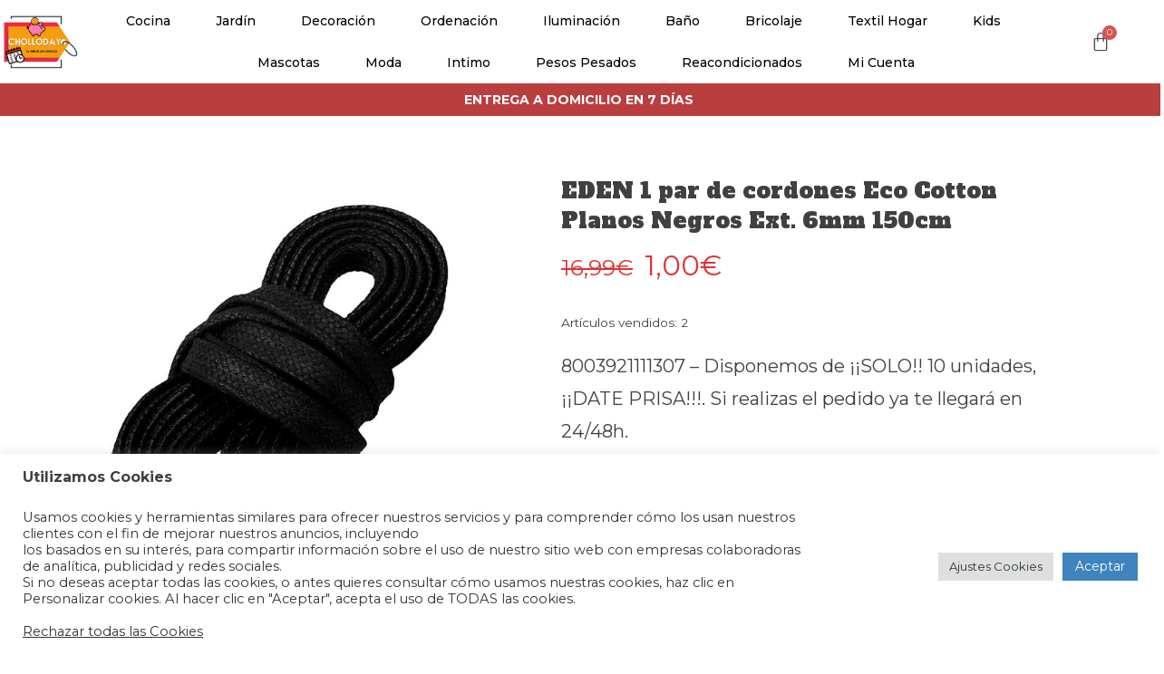

--- FILE ---
content_type: text/html; charset=UTF-8
request_url: https://www.cholloday.com/producto/eden-1-par-de-cordones-eco-cotton-planos-negros-ext-6mm-150cm/
body_size: 49010
content:
<!DOCTYPE html>
<html lang="es" prefix="og: https://ogp.me/ns#">
<head>
	<meta charset="UTF-8">
	<meta name="viewport" content="width=device-width, initial-scale=1.0, viewport-fit=cover"/>		
<!-- Optimización para motores de búsqueda de Rank Math - https://s.rankmath.com/home -->
<title>Compra - Cholloday - 1,00&euro;</title>
<meta name="description" content="8003921111307 - Disponemos de ¡¡SOLO!! 10 unidades, ¡¡DATE PRISA!!!. Si realizas el pedido ya te llegará en 24/48h."/>
<meta name="robots" content="follow, index, max-snippet:-1, max-video-preview:-1, max-image-preview:large"/>
<link rel="canonical" href="https://www.cholloday.com/producto/eden-1-par-de-cordones-eco-cotton-planos-negros-ext-6mm-150cm/"/>
<meta property="og:locale" content="es_ES"/>
<meta property="og:type" content="product"/>
<meta property="og:title" content="Compra - Cholloday - 1,00&euro;"/>
<meta property="og:description" content="8003921111307 - Disponemos de ¡¡SOLO!! 10 unidades, ¡¡DATE PRISA!!!. Si realizas el pedido ya te llegará en 24/48h."/>
<meta property="og:url" content="https://www.cholloday.com/producto/eden-1-par-de-cordones-eco-cotton-planos-negros-ext-6mm-150cm/"/>
<meta property="og:site_name" content="Cholloday"/>
<meta property="og:updated_time" content="2025-10-31T12:06:28+00:00"/>
<meta property="og:image" content="https://www.cholloday.com/wp-content/uploads/2024/04/EDN052-A.jpg"/>
<meta property="og:image:secure_url" content="https://www.cholloday.com/wp-content/uploads/2024/04/EDN052-A.jpg"/>
<meta property="og:image:width" content="2000"/>
<meta property="og:image:height" content="2000"/>
<meta property="og:image:alt" content="EDEN 1 par de cordones Eco Cotton Planos Negros Ext. 6mm 150cm"/>
<meta property="og:image:type" content="image/jpeg"/>
<meta property="product:price:amount" content="1"/>
<meta property="product:price:currency" content="EUR"/>
<meta property="product:availability" content="instock"/>
<meta name="twitter:card" content="summary_large_image"/>
<meta name="twitter:title" content="Compra - Cholloday - 1,00&euro;"/>
<meta name="twitter:description" content="8003921111307 - Disponemos de ¡¡SOLO!! 10 unidades, ¡¡DATE PRISA!!!. Si realizas el pedido ya te llegará en 24/48h."/>
<meta name="twitter:image" content="https://www.cholloday.com/wp-content/uploads/2024/04/EDN052-A.jpg"/>
<meta name="twitter:label1" content="Precio"/>
<meta name="twitter:data1" content="1,00&euro;"/>
<meta name="twitter:label2" content="Disponibilidad"/>
<meta name="twitter:data2" content="10 disponibles"/>
<script type="application/ld+json" class="rank-math-schema">{"@context":"https://schema.org","@graph":[{"@type":"Place","@id":"https://www.cholloday.com/#place","address":{"@type":"PostalAddress","streetAddress":"Pol\u00edgono Malpica, C. E, 88, 50016 Zaragoza","addressLocality":"Zaragoza","addressRegion":"Zaragoza","postalCode":"50016","addressCountry":"SPAIN"}},{"@type":["ProfessionalService","Organization"],"@id":"https://www.cholloday.com/#organization","name":"Cholloday","url":"https://www.cholloday.com","email":"cholloday@diempi.com","address":{"@type":"PostalAddress","streetAddress":"Pol\u00edgono Malpica, C. E, 88, 50016 Zaragoza","addressLocality":"Zaragoza","addressRegion":"Zaragoza","postalCode":"50016","addressCountry":"SPAIN"},"logo":{"@type":"ImageObject","@id":"https://www.cholloday.com/#logo","url":"https://www.cholloday.com/wp-content/uploads/2022/11/cholloday-LOGO-sin-fondo.png","contentUrl":"https://www.cholloday.com/wp-content/uploads/2022/11/cholloday-LOGO-sin-fondo.png","caption":"Cholloday","inLanguage":"es"},"openingHours":["Monday,Tuesday,Wednesday,Thursday,Friday,Saturday,Sunday 09:00-17:00"],"location":{"@id":"https://www.cholloday.com/#place"},"image":{"@id":"https://www.cholloday.com/#logo"}},{"@type":"WebSite","@id":"https://www.cholloday.com/#website","url":"https://www.cholloday.com","name":"Cholloday","publisher":{"@id":"https://www.cholloday.com/#organization"},"inLanguage":"es"},{"@type":"ImageObject","@id":"https://www.cholloday.com/wp-content/uploads/2024/04/EDN052-A.jpg","url":"https://www.cholloday.com/wp-content/uploads/2024/04/EDN052-A.jpg","width":"2000","height":"2000","inLanguage":"es"},{"@type":"ItemPage","@id":"https://www.cholloday.com/producto/eden-1-par-de-cordones-eco-cotton-planos-negros-ext-6mm-150cm/#webpage","url":"https://www.cholloday.com/producto/eden-1-par-de-cordones-eco-cotton-planos-negros-ext-6mm-150cm/","name":"Compra - Cholloday - 1,00&euro;","datePublished":"2024-04-08T10:07:10+00:00","dateModified":"2025-10-31T12:06:28+00:00","isPartOf":{"@id":"https://www.cholloday.com/#website"},"primaryImageOfPage":{"@id":"https://www.cholloday.com/wp-content/uploads/2024/04/EDN052-A.jpg"},"inLanguage":"es"},{"@type":"Product","name":"Compra - Cholloday - 1,00&euro;","description":"8003921111307 - Disponemos de \u00a1\u00a1SOLO!! 10 unidades, \u00a1\u00a1DATE PRISA!!!. Si realizas el pedido ya te llegar\u00e1 en 24/48h.","sku":"EDN052","category":"Moda","mainEntityOfPage":{"@id":"https://www.cholloday.com/producto/eden-1-par-de-cordones-eco-cotton-planos-negros-ext-6mm-150cm/#webpage"},"offers":{"@type":"Offer","price":"1.00","priceCurrency":"EUR","priceValidUntil":"2027-12-31","availability":"https://schema.org/InStock","itemCondition":"NewCondition","url":"https://www.cholloday.com/producto/eden-1-par-de-cordones-eco-cotton-planos-negros-ext-6mm-150cm/","seller":{"@type":"Organization","@id":"https://www.cholloday.com/","name":"Cholloday","url":"https://www.cholloday.com","logo":"https://www.cholloday.com/wp-content/uploads/2022/11/cholloday-LOGO-sin-fondo.png"}},"@id":"https://www.cholloday.com/producto/eden-1-par-de-cordones-eco-cotton-planos-negros-ext-6mm-150cm/#richSnippet","image":{"@id":"https://www.cholloday.com/wp-content/uploads/2024/04/EDN052-A.jpg"}}]}</script>
<!-- /Plugin Rank Math WordPress SEO -->

<script type='application/javascript'>console.log('PixelYourSite Free version 9.3.6');</script>
<link rel='dns-prefetch' href='//fonts.googleapis.com'/>
<link rel="alternate" type="application/rss+xml" title="Cholloday &raquo; Feed" href="https://www.cholloday.com/feed/"/>
<link rel="alternate" type="application/rss+xml" title="Cholloday &raquo; Feed de los comentarios" href="https://www.cholloday.com/comments/feed/"/>
<script type="text/javascript">window._wpemojiSettings={"baseUrl":"https:\/\/s.w.org\/images\/core\/emoji\/14.0.0\/72x72\/","ext":".png","svgUrl":"https:\/\/s.w.org\/images\/core\/emoji\/14.0.0\/svg\/","svgExt":".svg","source":{"concatemoji":"https:\/\/www.cholloday.com\/wp-includes\/js\/wp-emoji-release.min.js?ver=6.1.9"}};!function(e,a,t){var n,r,o,i=a.createElement("canvas"),p=i.getContext&&i.getContext("2d");function s(e,t){var a=String.fromCharCode,e=(p.clearRect(0,0,i.width,i.height),p.fillText(a.apply(this,e),0,0),i.toDataURL());return p.clearRect(0,0,i.width,i.height),p.fillText(a.apply(this,t),0,0),e===i.toDataURL()}function c(e){var t=a.createElement("script");t.src=e,t.defer=t.type="text/javascript",a.getElementsByTagName("head")[0].appendChild(t)}for(o=Array("flag","emoji"),t.supports={everything:!0,everythingExceptFlag:!0},r=0;r<o.length;r++)t.supports[o[r]]=function(e){if(p&&p.fillText)switch(p.textBaseline="top",p.font="600 32px Arial",e){case"flag":return s([127987,65039,8205,9895,65039],[127987,65039,8203,9895,65039])?!1:!s([55356,56826,55356,56819],[55356,56826,8203,55356,56819])&&!s([55356,57332,56128,56423,56128,56418,56128,56421,56128,56430,56128,56423,56128,56447],[55356,57332,8203,56128,56423,8203,56128,56418,8203,56128,56421,8203,56128,56430,8203,56128,56423,8203,56128,56447]);case"emoji":return!s([129777,127995,8205,129778,127999],[129777,127995,8203,129778,127999])}return!1}(o[r]),t.supports.everything=t.supports.everything&&t.supports[o[r]],"flag"!==o[r]&&(t.supports.everythingExceptFlag=t.supports.everythingExceptFlag&&t.supports[o[r]]);t.supports.everythingExceptFlag=t.supports.everythingExceptFlag&&!t.supports.flag,t.DOMReady=!1,t.readyCallback=function(){t.DOMReady=!0},t.supports.everything||(n=function(){t.readyCallback()},a.addEventListener?(a.addEventListener("DOMContentLoaded",n,!1),e.addEventListener("load",n,!1)):(e.attachEvent("onload",n),a.attachEvent("onreadystatechange",function(){"complete"===a.readyState&&t.readyCallback()})),(e=t.source||{}).concatemoji?c(e.concatemoji):e.wpemoji&&e.twemoji&&(c(e.twemoji),c(e.wpemoji)))}(window,document,window._wpemojiSettings);</script>
<style type="text/css">img.wp-smiley,img.emoji{display:inline!important;border:none!important;box-shadow:none!important;height:1em!important;width:1em!important;margin:0 .07em!important;vertical-align:-.1em!important;background:none!important;padding:0!important}</style>
	<link rel='stylesheet' id='hfe-widgets-style-css' href='https://www.cholloday.com/wp-content/plugins/header-footer-elementor/inc/widgets-css/A.frontend.css,qver=1.6.41.pagespeed.cf.gmsQ6Y8RLV.css' type='text/css' media='all'/>
<link rel='stylesheet' id='wp-block-library-css' href='https://www.cholloday.com/wp-includes/css/dist/block-library/A.style.min.css,qver=6.1.9.pagespeed.cf.LgUJiPJAZi.css' type='text/css' media='all'/>
<style id='wp-block-library-inline-css' type='text/css'>:root{--proteo-main_color_shade:#d33;--proteo-general_link_color:#d33;--proteo-general_link_hover_color:#9b2424;--proteo-general_link_decoration:underline;--proteo-header_bg_color:#fff;--proteo-sticky_header_bg_color:#fff;--proteo-header_menu_font_size:14px;--proteo-header_menu_text_transform:uppercase;--proteo-header_menu_letter_spacing:2px;--proteo-header_menu_color:#404040;--proteo-header_menu_hover_color:#d33;--proteo-sticky_header_menu_color:#404040;--proteo-sticky_header_menu_hover_color:#d33;--proteo-mobile_menu_bg_color:#fff;--proteo-mobile_menu_color:#404040;--proteo-mobile_menu_hover_color:#d33;--proteo-site_custom_logo_max_width:182px;--proteo-site_title_font_size:48px;--proteo-site_title_color:#404040;--proteo-tagline_font_size:14px;--proteo-tagline_color:#404040;--proteo-topbar_bg_color:#ebebeb;--proteo-topbar_font_size:16px;--proteo-topbar_font_color:#404040;--proteo-topbar_align:right;--proteo-topbar_link_color:#448a85;--proteo-topbar_link_hover_color:#30615e;--proteo-topbar_bottom_border:none;--proteo-topbar_bottom_border_color:#000;--proteo-topbar_bottom_border_width:1px;--proteo-footer_bg_color:#f7f7f7;--proteo-footer_bg_image:none;--proteo-footer_bg_image_size:cover;--proteo-footer_bg_image_repeat:repeat;--proteo-footer_bg_image_position:center center;--proteo-footer_font_size:16px;--proteo-footer_font_color:#404040;--proteo-footer_align:left;--proteo-footer_link_color:#448a85;--proteo-footer_link_hover_color:#30615e;--proteo-footer_widgets_title_color:#404040;--proteo-footer_widgets_title_font_size:24px;--proteo-footer_credits_bg_color:#f0f0f0;--proteo-footer_credits_font_size:16px;--proteo-footer_credits_font_color:#404040;--proteo-footer_credits_align:left;--proteo-footer_credits_link_color:#448a85;--proteo-footer_credits_link_hover_color:#30615e;--proteo-footer_sidebar_1_width:100%;--proteo-footer_sidebar_2_width:100%;--proteo-base_font_size:16px;--proteo-base_font_color:#404040;--proteo-h1_font_size:70px;--proteo-h1_font_color:#404040;--proteo-h2_font_size:40px;--proteo-h2_font_color:#404040;--proteo-h3_font_size:19px;--proteo-h3_font_color:#404040;--proteo-h4_font_size:16px;--proteo-h4_font_color:#404040;--proteo-h5_font_size:13px;--proteo-h5_font_color:#404040;--proteo-h6_font_size:11px;--proteo-h6_font_color:#404040;--proteo-widgets_title_font_size:24px;--proteo-widgets_title_font_color:#404040;--proteo-widgets_content_font_size:18px;--proteo-widgets_content_font_color:#404040;--proteo-mobile_site_title_font_size:38px;--proteo-mobile_tagline_font_size:11px;--proteo-mobile_base_font_size:13px;--proteo-mobile_topbar_font_size:13px;--proteo-mobile_menu_font_size:16px;--proteo-mobile_h1_font_size:56px;--proteo-mobile_h2_font_size:32px;--proteo-mobile_h3_font_size:15px;--proteo-mobile_h4_font_size:13px;--proteo-mobile_h5_font_size:10px;--proteo-mobile_h6_font_size:9px;--proteo-mobile_single_product_page_title_font_size:36px;--proteo-mobile_footer_font_size:13px;--proteo-mobile_footer_credits_font_size:13px;--proteo-page_title_align:center;--proteo-button_1_bg_color:#d33;--proteo-button_1_border_color:#d33;--proteo-button_1_font_color:#fff;--proteo-button_1_bg_hover_color:#e45c5c;--proteo-button_1_border_hover_color:#e45c5c;--proteo-button_1_font_hover_color:#fff;--proteo-button_2_bg_color_1:rgba(221,51,51,1);--proteo-button_2_bg_color_2:rgba(228,92,92,1);--proteo-button_2_font_color:#fff;--proteo-button_2_bg_hover_color:#9b2424;--proteo-button_2_font_hover_color:#fff;--proteo-buttons_border_radius:50px;--proteo-post_thumbnail_background_color:#448a85;--proteo-post_thumbnail_background_color_opacity:.7;--proteo-post_thumbnail_text_color:#fff;--proteo-post_loop_title_font_size:40px;--proteo-post_loop_title_color:#404040;--proteo-post_loop_title_text_transform:none;--proteo-blog_page_posts_horizontal_spacing:30px;--proteo-blog_page_posts_vertical_spacing:50px;--proteo-blog_page_posts_border_width:1px 1px 1px 1px;--proteo-blog_page_posts_border_radius:0 0 0 0;--proteo-blog_page_posts_border_color:#ebebeb;--proteo-forms_input_min_height:35px;--proteo-forms_input_borde_radius:0;--proteo-forms_input_border_width:1px;--proteo-forms_input_border_color:#ccc;--proteo-forms_input_font_size:16px;--proteo-site_background_color:#fff;--proteo-yith_proteo_editor_custom_color_1:#01af8d;--proteo-yith_proteo_editor_custom_color_2:#fff;--proteo-yith_proteo_editor_custom_color_3:#107774;--proteo-yith_proteo_editor_custom_color_4:#404040;--proteo-yith_proteo_editor_custom_color_5:#d93;--proteo-yith_proteo_editor_custom_color_6:#000;--proteo-yith_proteo_editor_custom_color_7:#1e73be;--proteo-yith_proteo_editor_custom_color_8:#d33;--proteo-store_notice_bg_color:#000;--proteo-store_notice_text_color:#fff;--proteo-store_notice_font_size:20px;--proteo-sale_badge_bg_color:#d33;--proteo-sale_badge_text_color:#fff;--proteo-sale_badge_font_size:13px;--proteo-woo_messages_font_size:14px;--proteo-woo_messages_default_accent_color:#17b4a9;--proteo-woo_messages_info_accent_color:#e0e0e0;--proteo-woo_messages_error_accent_color:#ffab91;--proteo-single_product_price_font_size:35px;--proteo-single_product_price_color:#d33;--proteo-single_product_quantity_input_font_size:40px;--proteo-single_product_add_to_cart_button_font_size:30px;--proteo-single_product_tabs_title_font_size:30px;--proteo-single_product_tabs_title_color:#1f1f1f;--proteo-single_product_tabs_content_font_size:16px;--proteo-single_product_title_font_size:35px;--proteo-single_product_title_font_color:#404040;--proteo-catalog_product_title_font_size:14px;--proteo-catalog_product_title_color:#404040;--proteo-catalog_product_price_font_size:14px;--proteo-catalog_product_price_color:#1f1f1f;--proteo-catalog_product_add_to_cart_font_size:14px;--proteo-catalog_product_border_radius:0 0 0 0;--proteo-catalog_product_border_color:#ebebeb;--proteo-catalog_product_border_width:1px 1px 1px 1px;--proteo-catalog_product_horizontal_spacing:15px;--proteo-catalog_product_vertical_spacing:35px;--proteo-site_title_spacing:0 30px 0 0;--proteo-tagline_spacing:10px 30px 0 0;--proteo-topbar_spacing:15px 0 15px 0;--proteo-header_manu_menu_spacing:0 0 0 0;--proteo-header_spacing:15px 15px 15px 15px;--proteo-sticky_header_spacing:8px 15px 8px 15px;--proteo-site_content_spacing:50px 0 50px 0;--proteo-page_title_spacing:0 0 35px 0;--proteo-responsive_breakpoint_mobile:600px;--proteo-responsive_breakpoint_table:768px;--proteo-responsive_breakpoint_small_desktop:992px;--proteo-responsive_breakpoint_desktop:1200px;--proteo-responsive_breakpoint_large_desktop:1400px}</style>
<style id='wp-block-library-theme-inline-css' type='text/css'>.wp-block-audio figcaption{color:#555;font-size:13px;text-align:center}.is-dark-theme .wp-block-audio figcaption{color:hsla(0,0%,100%,.65)}.wp-block-audio{margin:0 0 1em}.wp-block-code{border:1px solid #ccc;border-radius:4px;font-family:Menlo,Consolas,monaco,monospace;padding:.8em 1em}.wp-block-embed figcaption{color:#555;font-size:13px;text-align:center}.is-dark-theme .wp-block-embed figcaption{color:hsla(0,0%,100%,.65)}.wp-block-embed{margin:0 0 1em}.blocks-gallery-caption{color:#555;font-size:13px;text-align:center}.is-dark-theme .blocks-gallery-caption{color:hsla(0,0%,100%,.65)}.wp-block-image figcaption{color:#555;font-size:13px;text-align:center}.is-dark-theme .wp-block-image figcaption{color:hsla(0,0%,100%,.65)}.wp-block-image{margin:0 0 1em}.wp-block-pullquote{border-top:4px solid;border-bottom:4px solid;margin-bottom:1.75em;color:currentColor}.wp-block-pullquote__citation,.wp-block-pullquote cite,.wp-block-pullquote footer{color:currentColor;text-transform:uppercase;font-size:.8125em;font-style:normal}.wp-block-quote{border-left:.25em solid;margin:0 0 1.75em;padding-left:1em}.wp-block-quote cite,.wp-block-quote footer{color:currentColor;font-size:.8125em;position:relative;font-style:normal}.wp-block-quote.has-text-align-right{border-left:none;border-right:.25em solid;padding-left:0;padding-right:1em}.wp-block-quote.has-text-align-center{border:none;padding-left:0}.wp-block-quote.is-large,.wp-block-quote.is-style-large,.wp-block-quote.is-style-plain{border:none}.wp-block-search .wp-block-search__label{font-weight:700}.wp-block-search__button{border:1px solid #ccc;padding:.375em .625em}:where(.wp-block-group.has-background){padding:1.25em 2.375em}.wp-block-separator.has-css-opacity{opacity:.4}.wp-block-separator{border:none;border-bottom:2px solid;margin-left:auto;margin-right:auto}.wp-block-separator.has-alpha-channel-opacity{opacity:1}.wp-block-separator:not(.is-style-wide):not(.is-style-dots){width:100px}.wp-block-separator.has-background:not(.is-style-dots){border-bottom:none;height:1px}.wp-block-separator.has-background:not(.is-style-wide):not(.is-style-dots){height:2px}.wp-block-table{margin:"0 0 1em 0"}.wp-block-table thead{border-bottom:3px solid}.wp-block-table tfoot{border-top:3px solid}.wp-block-table td,.wp-block-table th{word-break:normal}.wp-block-table figcaption{color:#555;font-size:13px;text-align:center}.is-dark-theme .wp-block-table figcaption{color:hsla(0,0%,100%,.65)}.wp-block-video figcaption{color:#555;font-size:13px;text-align:center}.is-dark-theme .wp-block-video figcaption{color:hsla(0,0%,100%,.65)}.wp-block-video{margin:0 0 1em}.wp-block-template-part.has-background{padding:1.25em 2.375em;margin-top:0;margin-bottom:0}</style>
<style id='acfw-blocks-frontend-css' media='all'>.acfw-coupons-list-block .acfw-coupons-grid{display:grid;grid-gap:.7em;grid-auto-rows:150px;margin-bottom:.7em}.acfw-single-coupon-block{position:relative;display:flex;flex-direction:column;justify-content:center;align-items:center;max-width:300px;padding:1em 1em 1.7em;border:1px solid #ccc;font-size:1em}.acfw-single-coupon-block .acfw-coupon-usage-limit{position:absolute;top:.5em;right:.5em;display:block;font-size:.7em;line-height:1em}.acfw-single-coupon-block .acfw-coupon-content{width:100%;text-align:center}.acfw-single-coupon-block .acfw-coupon-content.has-description{text-align:left}.acfw-single-coupon-block .acfw-coupon-content .acfw-coupon-code{display:block;margin-top:.2em;font-size:1.4em;font-weight:bold;line-height:1.3em;white-space:nowrap;overflow:hidden;text-overflow:ellipsis}.acfw-single-coupon-block .acfw-coupon-content .acfw-coupon-discount-info{display:block;font-size:.9em}.acfw-single-coupon-block .acfw-coupon-content .acfw-coupon-description{display:-webkit-box;font-size:.8em;line-height:1.3em;overflow:hidden;text-overflow:ellipsis;-webkit-line-clamp:3;-webkit-box-orient:vertical}.acfw-single-coupon-block .acfw-coupon-schedule{position:absolute;bottom:.5em;right:.5em;text-align:right;font-size:.7em;line-height:1.0em}</style>
<link rel='stylesheet' id='wc-blocks-vendors-style-css' href='https://www.cholloday.com/wp-content/plugins/woocommerce/packages/woocommerce-blocks/build/wc-blocks-vendors-style.css,qver=9.6.5.pagespeed.ce.U1vBnKQAII.css' type='text/css' media='all'/>
<link rel='stylesheet' id='wc-blocks-style-css' href='https://www.cholloday.com/wp-content/plugins/woocommerce/packages/woocommerce-blocks/build/wc-blocks-style.css,qver=9.6.5.pagespeed.ce.r7qCdmhVlM.css' type='text/css' media='all'/>
<style id='classic-theme-styles-css' media='all'>.wp-block-button__link{color:#fff;background-color:#32373c;border-radius:9999px;box-shadow:none;text-decoration:none;padding:calc(.667em + 2px) calc(1.333em + 2px);font-size:1.125em}</style>
<style id='global-styles-inline-css' type='text/css'>body{--wp--preset--color--black:#000;--wp--preset--color--cyan-bluish-gray:#abb8c3;--wp--preset--color--white:#fff;--wp--preset--color--pale-pink:#f78da7;--wp--preset--color--vivid-red:#cf2e2e;--wp--preset--color--luminous-vivid-orange:#ff6900;--wp--preset--color--luminous-vivid-amber:#fcb900;--wp--preset--color--light-green-cyan:#7bdcb5;--wp--preset--color--vivid-green-cyan:#00d084;--wp--preset--color--pale-cyan-blue:#8ed1fc;--wp--preset--color--vivid-cyan-blue:#0693e3;--wp--preset--color--vivid-purple:#9b51e0;--wp--preset--color--yith-proteo-editor-custom-color-1:#01af8d;--wp--preset--color--yith-proteo-editor-custom-color-2:#fff;--wp--preset--color--yith-proteo-editor-custom-color-3:#107774;--wp--preset--color--yith-proteo-editor-custom-color-4:#404040;--wp--preset--color--yith-proteo-editor-custom-color-5:#d93;--wp--preset--color--yith-proteo-editor-custom-color-6:#000;--wp--preset--color--yith-proteo-editor-custom-color-7:#1e73be;--wp--preset--color--yith-proteo-editor-custom-color-8:#d33;--wp--preset--gradient--vivid-cyan-blue-to-vivid-purple:linear-gradient(135deg,rgba(6,147,227,1) 0%,#9b51e0 100%);--wp--preset--gradient--light-green-cyan-to-vivid-green-cyan:linear-gradient(135deg,#7adcb4 0%,#00d082 100%);--wp--preset--gradient--luminous-vivid-amber-to-luminous-vivid-orange:linear-gradient(135deg,rgba(252,185,0,1) 0%,rgba(255,105,0,1) 100%);--wp--preset--gradient--luminous-vivid-orange-to-vivid-red:linear-gradient(135deg,rgba(255,105,0,1) 0%,#cf2e2e 100%);--wp--preset--gradient--very-light-gray-to-cyan-bluish-gray:linear-gradient(135deg,#eee 0%,#a9b8c3 100%);--wp--preset--gradient--cool-to-warm-spectrum:linear-gradient(135deg,#4aeadc 0%,#9778d1 20%,#cf2aba 40%,#ee2c82 60%,#fb6962 80%,#fef84c 100%);--wp--preset--gradient--blush-light-purple:linear-gradient(135deg,#ffceec 0%,#9896f0 100%);--wp--preset--gradient--blush-bordeaux:linear-gradient(135deg,#fecda5 0%,#fe2d2d 50%,#6b003e 100%);--wp--preset--gradient--luminous-dusk:linear-gradient(135deg,#ffcb70 0%,#c751c0 50%,#4158d0 100%);--wp--preset--gradient--pale-ocean:linear-gradient(135deg,#fff5cb 0%,#b6e3d4 50%,#33a7b5 100%);--wp--preset--gradient--electric-grass:linear-gradient(135deg,#caf880 0%,#71ce7e 100%);--wp--preset--gradient--midnight:linear-gradient(135deg,#020381 0%,#2874fc 100%);--wp--preset--duotone--dark-grayscale:url(#wp-duotone-dark-grayscale);--wp--preset--duotone--grayscale:url(#wp-duotone-grayscale);--wp--preset--duotone--purple-yellow:url(#wp-duotone-purple-yellow);--wp--preset--duotone--blue-red:url(#wp-duotone-blue-red);--wp--preset--duotone--midnight:url(#wp-duotone-midnight);--wp--preset--duotone--magenta-yellow:url(#wp-duotone-magenta-yellow);--wp--preset--duotone--purple-green:url(#wp-duotone-purple-green);--wp--preset--duotone--blue-orange:url(#wp-duotone-blue-orange);--wp--preset--font-size--small:13px;--wp--preset--font-size--medium:20px;--wp--preset--font-size--large:36px;--wp--preset--font-size--x-large:42px;--wp--preset--spacing--20:.44rem;--wp--preset--spacing--30:.67rem;--wp--preset--spacing--40:1rem;--wp--preset--spacing--50:1.5rem;--wp--preset--spacing--60:2.25rem;--wp--preset--spacing--70:3.38rem;--wp--preset--spacing--80:5.06rem}:where(.is-layout-flex){gap:.5em}body .is-layout-flow>.alignleft{float:left;margin-inline-start:0;margin-inline-end:2em}body .is-layout-flow>.alignright{float:right;margin-inline-start:2em;margin-inline-end:0}body .is-layout-flow>.aligncenter{margin-left:auto!important;margin-right:auto!important}body .is-layout-constrained>.alignleft{float:left;margin-inline-start:0;margin-inline-end:2em}body .is-layout-constrained>.alignright{float:right;margin-inline-start:2em;margin-inline-end:0}body .is-layout-constrained>.aligncenter{margin-left:auto!important;margin-right:auto!important}body .is-layout-constrained > :where(:not(.alignleft):not(.alignright):not(.alignfull)){max-width:var(--wp--style--global--content-size);margin-left:auto!important;margin-right:auto!important}body .is-layout-constrained>.alignwide{max-width:var(--wp--style--global--wide-size)}body .is-layout-flex{display:flex}body .is-layout-flex{flex-wrap:wrap;align-items:center}body .is-layout-flex>*{margin:0}:where(.wp-block-columns.is-layout-flex){gap:2em}.has-black-color{color:var(--wp--preset--color--black)!important}.has-cyan-bluish-gray-color{color:var(--wp--preset--color--cyan-bluish-gray)!important}.has-white-color{color:var(--wp--preset--color--white)!important}.has-pale-pink-color{color:var(--wp--preset--color--pale-pink)!important}.has-vivid-red-color{color:var(--wp--preset--color--vivid-red)!important}.has-luminous-vivid-orange-color{color:var(--wp--preset--color--luminous-vivid-orange)!important}.has-luminous-vivid-amber-color{color:var(--wp--preset--color--luminous-vivid-amber)!important}.has-light-green-cyan-color{color:var(--wp--preset--color--light-green-cyan)!important}.has-vivid-green-cyan-color{color:var(--wp--preset--color--vivid-green-cyan)!important}.has-pale-cyan-blue-color{color:var(--wp--preset--color--pale-cyan-blue)!important}.has-vivid-cyan-blue-color{color:var(--wp--preset--color--vivid-cyan-blue)!important}.has-vivid-purple-color{color:var(--wp--preset--color--vivid-purple)!important}.has-black-background-color{background-color:var(--wp--preset--color--black)!important}.has-cyan-bluish-gray-background-color{background-color:var(--wp--preset--color--cyan-bluish-gray)!important}.has-white-background-color{background-color:var(--wp--preset--color--white)!important}.has-pale-pink-background-color{background-color:var(--wp--preset--color--pale-pink)!important}.has-vivid-red-background-color{background-color:var(--wp--preset--color--vivid-red)!important}.has-luminous-vivid-orange-background-color{background-color:var(--wp--preset--color--luminous-vivid-orange)!important}.has-luminous-vivid-amber-background-color{background-color:var(--wp--preset--color--luminous-vivid-amber)!important}.has-light-green-cyan-background-color{background-color:var(--wp--preset--color--light-green-cyan)!important}.has-vivid-green-cyan-background-color{background-color:var(--wp--preset--color--vivid-green-cyan)!important}.has-pale-cyan-blue-background-color{background-color:var(--wp--preset--color--pale-cyan-blue)!important}.has-vivid-cyan-blue-background-color{background-color:var(--wp--preset--color--vivid-cyan-blue)!important}.has-vivid-purple-background-color{background-color:var(--wp--preset--color--vivid-purple)!important}.has-black-border-color{border-color:var(--wp--preset--color--black)!important}.has-cyan-bluish-gray-border-color{border-color:var(--wp--preset--color--cyan-bluish-gray)!important}.has-white-border-color{border-color:var(--wp--preset--color--white)!important}.has-pale-pink-border-color{border-color:var(--wp--preset--color--pale-pink)!important}.has-vivid-red-border-color{border-color:var(--wp--preset--color--vivid-red)!important}.has-luminous-vivid-orange-border-color{border-color:var(--wp--preset--color--luminous-vivid-orange)!important}.has-luminous-vivid-amber-border-color{border-color:var(--wp--preset--color--luminous-vivid-amber)!important}.has-light-green-cyan-border-color{border-color:var(--wp--preset--color--light-green-cyan)!important}.has-vivid-green-cyan-border-color{border-color:var(--wp--preset--color--vivid-green-cyan)!important}.has-pale-cyan-blue-border-color{border-color:var(--wp--preset--color--pale-cyan-blue)!important}.has-vivid-cyan-blue-border-color{border-color:var(--wp--preset--color--vivid-cyan-blue)!important}.has-vivid-purple-border-color{border-color:var(--wp--preset--color--vivid-purple)!important}.has-vivid-cyan-blue-to-vivid-purple-gradient-background{background:var(--wp--preset--gradient--vivid-cyan-blue-to-vivid-purple)!important}.has-light-green-cyan-to-vivid-green-cyan-gradient-background{background:var(--wp--preset--gradient--light-green-cyan-to-vivid-green-cyan)!important}.has-luminous-vivid-amber-to-luminous-vivid-orange-gradient-background{background:var(--wp--preset--gradient--luminous-vivid-amber-to-luminous-vivid-orange)!important}.has-luminous-vivid-orange-to-vivid-red-gradient-background{background:var(--wp--preset--gradient--luminous-vivid-orange-to-vivid-red)!important}.has-very-light-gray-to-cyan-bluish-gray-gradient-background{background:var(--wp--preset--gradient--very-light-gray-to-cyan-bluish-gray)!important}.has-cool-to-warm-spectrum-gradient-background{background:var(--wp--preset--gradient--cool-to-warm-spectrum)!important}.has-blush-light-purple-gradient-background{background:var(--wp--preset--gradient--blush-light-purple)!important}.has-blush-bordeaux-gradient-background{background:var(--wp--preset--gradient--blush-bordeaux)!important}.has-luminous-dusk-gradient-background{background:var(--wp--preset--gradient--luminous-dusk)!important}.has-pale-ocean-gradient-background{background:var(--wp--preset--gradient--pale-ocean)!important}.has-electric-grass-gradient-background{background:var(--wp--preset--gradient--electric-grass)!important}.has-midnight-gradient-background{background:var(--wp--preset--gradient--midnight)!important}.has-small-font-size{font-size:var(--wp--preset--font-size--small)!important}.has-medium-font-size{font-size:var(--wp--preset--font-size--medium)!important}.has-large-font-size{font-size:var(--wp--preset--font-size--large)!important}.has-x-large-font-size{font-size:var(--wp--preset--font-size--x-large)!important}.wp-block-navigation a:where(:not(.wp-element-button)){color:inherit}:where(.wp-block-columns.is-layout-flex){gap:2em}.wp-block-pullquote{font-size:1.5em;line-height:1.6}</style>
<link rel='stylesheet' id='wcz-frontend-css' href='https://www.cholloday.com/wp-content/plugins/woocustomizer/assets/css/A.frontend.css,qver=2.4.8.pagespeed.cf.WASAXq6WLZ.css' type='text/css' media='all'/>
<link rel='stylesheet' id='cookie-law-info-css' href='https://www.cholloday.com/wp-content/plugins/cookie-law-info/legacy/public/css/A.cookie-law-info-public.css,qver=3.0.8.pagespeed.cf.5m7c7Jutf5.css' type='text/css' media='all'/>
<link rel='stylesheet' id='cookie-law-info-gdpr-css' href='https://www.cholloday.com/wp-content/plugins/cookie-law-info/legacy/public/css/A.cookie-law-info-gdpr.css,qver=3.0.8.pagespeed.cf.f-tAEvU-4M.css' type='text/css' media='all'/>
<style id='woocommerce-inline-inline-css' type='text/css'>.woocommerce form .form-row .required{visibility:visible}</style>
<link rel='stylesheet' id='xoo-el-style-css' href='https://www.cholloday.com/wp-content/plugins/easy-login-woocommerce/assets/css/A.xoo-el-style.css,qver=2.1.pagespeed.cf.R54WdWL08a.css' type='text/css' media='all'/>
<style id='xoo-el-style-inline-css' type='text/css'>

	.xoo-el-form-container button.btn.button.xoo-el-action-btn{
		background-color: #000000;
		color: #ffffff;
		font-weight: 600;
		font-size: 15px;
		height: 40px;
	}

.xoo-el-inmodal{
	max-width: 800px;
	max-height: 600px;
}
.xoo-el-sidebar{
	background-image: url(https://www.cholloday.com/wp-content/plugins/easy-login-woocommerce/assets/images/popup-sidebar.jpg);
	min-width: 40%;
}
.xoo-el-main, .xoo-el-main a , .xoo-el-main label{
	color: #000000;
}
.xoo-el-srcont{
	background-color: #ffffff;
}
.xoo-el-form-container ul.xoo-el-tabs li.xoo-el-active {
	background-color: #000000;
	color: #ffffff;
}
.xoo-el-form-container ul.xoo-el-tabs li{
	background-color: #eeeeee;
	color: #000000;
}
.xoo-el-main{
	padding: 40px 30px;
}

.xoo-el-form-container button.xoo-el-action-btn:not(.button){
    font-weight: 600;
    font-size: 15px;
}



	.xoo-el-modal:before {
	    content: '';
	    display: inline-block;
	    height: 100%;
	    vertical-align: middle;
	    margin-right: -0.25em;
	}




</style>
<style id='xoo-el-fonts-css' media='all'>@font-face{font-family:'Easy-Login';src:url(/wp-content/plugins/easy-login-woocommerce/assets/fonts/Easy-Login.eot?oy4gsz);src:url(/wp-content/plugins/easy-login-woocommerce/assets/fonts/Easy-Login.eot?oy4gsz#iefix) format('embedded-opentype') , url(/wp-content/plugins/easy-login-woocommerce/assets/fonts/Easy-Login.ttf?oy4gsz) format('truetype') , url(/wp-content/plugins/easy-login-woocommerce/assets/fonts/Easy-Login.woff?oy4gsz) format('woff') , url(/wp-content/plugins/easy-login-woocommerce/assets/fonts/Easy-Login.svg?oy4gsz#Easy-Login) format('svg');font-weight:normal;font-style:normal}[class^="xoo-el-icon-"],[class*=" xoo-el-icon-"]{font-family:'Easy-Login'!important;speak:none;font-style:normal;font-weight:normal;font-variant:normal;text-transform:none;line-height:1;-webkit-font-smoothing:antialiased;-moz-osx-font-smoothing:grayscale}.xoo-el-icon-user-circle-o:before{content:"\e902"}.xoo-el-icon-user-circle:before{content:"\e903"}.xoo-el-icon-user:before{content:"\e904"}.xoo-el-icon-envelope-o:before{content:"\e905"}.xoo-el-icon-key:before{content:"\e906"}.xoo-el-icon-key1:before{content:"\e901"}.xoo-el-icon-checkmark:before{content:"\e900"}.xoo-el-icon-cross:before{content:"\e907"}.xoo-el-icon-check_circle:before{content:"\e90a"}.xoo-el-icon-user1:before{content:"\e971"}.xoo-el-icon-cancel-circle:before{content:"\ea0d"}</style>
<link rel='stylesheet' id='xoo-aff-style-css' href='https://www.cholloday.com/wp-content/plugins/easy-login-woocommerce/xoo-form-fields-fw/assets/css/A.xoo-aff-style.css,qver=1.1.pagespeed.cf.quSBuAXL6R.css' type='text/css' media='all'/>
<style id='xoo-aff-style-inline-css' type='text/css'>.xoo-aff-input-group .xoo-aff-input-icon{background-color:#fff;color:#555;max-width:40px;min-width:40px;border:1px solid #ccc;border-right:0;font-size:14px}.xoo-aff-group{margin-bottom:30px}.xoo-aff-group input[type="text"],.xoo-aff-group input[type="password"],.xoo-aff-group input[type="email"],.xoo-aff-group input[type="number"],.xoo-aff-group select,.xoo-aff-group select+.select2{background-color:#fff;color:#0f0f0f}.xoo-aff-group input[type="text"]::placeholder,.xoo-aff-group input[type="password"]::placeholder,.xoo-aff-group input[type="email"]::placeholder,.xoo-aff-group input[type="number"]::placeholder,.xoo-aff-group select::placeholder{color:#0f0f0f;opacity:.7}.xoo-aff-group input[type="text"]:focus,.xoo-aff-group input[type="password"]:focus,.xoo-aff-group input[type="email"]:focus,.xoo-aff-group input[type="number"]:focus,.xoo-aff-group select:focus,.xoo-aff-group select+.select2:focus{background-color:#ededed;color: }.xoo-aff-group input[type="text"],.xoo-aff-group input[type="password"],.xoo-aff-group input[type="email"],.xoo-aff-group input[type="number"],.xoo-aff-group select{border-bottom-left-radius:0;border-top-left-radius:0}</style>
<link rel='stylesheet' id='xoo-aff-font-awesome5-css' href='https://www.cholloday.com/wp-content/plugins/easy-login-woocommerce/xoo-form-fields-fw/lib/fontawesome5/css/A.all.min.css,qver=6.1.9.pagespeed.cf.Q5A2hqJ02T.css' type='text/css' media='all'/>
<link rel='stylesheet' id='select2-css' href='https://www.cholloday.com/wp-content/plugins/woocommerce/assets/css/select2.css,qver=7.5.0.pagespeed.ce.M1B04dkXgy.css' type='text/css' media='all'/>
<style id='hfe-style-css' media='all'>.footer-width-fixer{width:100%}.ehf-template-genesis.ehf-header .site-header .wrap,.ehf-template-genesis.ehf-footer .site-footer .wrap,.ehf-template-generatepress.ehf-header .site-header .inside-header{width:100%;padding:0;max-width:100%}.ehf-template-generatepress.ehf-header .site-header,.ehf-template-generatepress.ehf-footer .site-footer{width:100%;padding:0;max-width:100%;background-color:transparent!important}.bhf-hidden{display:none}.ehf-header #masthead{z-index:99;position:relative}</style>
<link rel='stylesheet' id='elementor-icons-css' href='https://www.cholloday.com/wp-content/plugins/elementor/assets/lib/eicons/css/A.elementor-icons.min.css,qver=5.29.0.pagespeed.cf.qqW6EAdH8k.css' type='text/css' media='all'/>
<link rel='stylesheet' id='elementor-frontend-css' href='https://www.cholloday.com/wp-content/plugins/elementor/assets/css/A.frontend.min.css,qver=3.20.2.pagespeed.cf.2ateqmFlFT.css' type='text/css' media='all'/>
<link rel='stylesheet' id='swiper-css' href='https://www.cholloday.com/wp-content/plugins/elementor/assets/lib/swiper/v8/css/A.swiper.min.css,qver=8.4.5.pagespeed.cf.1sMgTZG5nO.css' type='text/css' media='all'/>
<style id='elementor-post-113-css' media='all'>.elementor-kit-113{--e-global-color-primary:#2ef345;--e-global-color-secondary:#307fde;--e-global-color-text:#7a7a7a;--e-global-color-accent:#61ce70;--e-global-typography-primary-font-family:"Roboto";--e-global-typography-primary-font-weight:600;--e-global-typography-secondary-font-family:"Roboto Slab";--e-global-typography-secondary-font-weight:400;--e-global-typography-text-font-family:"Roboto";--e-global-typography-text-font-weight:400;--e-global-typography-accent-font-family:"Roboto";--e-global-typography-accent-font-weight:500}.elementor-kit-113 h6{text-transform:uppercase;letter-spacing:3px}.elementor-kit-113 input:not([type="button"]):not([type="submit"]),.elementor-kit-113 textarea,.elementor-kit-113 .elementor-field-textual{font-size:16px;border-radius:8px 8px 8px 8px;padding:14px 14px 14px 14px}.elementor-section.elementor-section-boxed>.elementor-container{max-width:1200px}.e-con{--container-max-width:1200px}.elementor-widget:not(:last-child){margin-bottom:20px}.elementor-element{--widgets-spacing:20px}{}h1.entry-title{display:var(--page-title-display)}.elementor-kit-113 e-page-transition{background-color:#ffbc7d}@media (max-width:1024px){.elementor-section.elementor-section-boxed>.elementor-container{max-width:1024px}.e-con{--container-max-width:1024px}}@media (max-width:767px){.elementor-section.elementor-section-boxed>.elementor-container{max-width:767px}.e-con{--container-max-width:767px}}</style>
<link rel='stylesheet' id='elementor-pro-css' href='https://www.cholloday.com/wp-content/plugins/pro-elements/assets/css/A.frontend.min.css,qver=3.11.3.pagespeed.cf.2s_7R1pZVq.css' type='text/css' media='all'/>
<link rel='stylesheet' id='elementor-post-170617-css' href='https://www.cholloday.com/wp-content/uploads/elementor/css/A.post-170617.css,qver=1759756346.pagespeed.cf.8Ze4C81Vey.css' type='text/css' media='all'/>
<link rel='stylesheet' id='xoo-wsc-fonts-css' href='https://www.cholloday.com/wp-content/plugins/side-cart-woocommerce/assets/css/A.xoo-wsc-fonts.css,qver=2.2.pagespeed.cf.zvocUaDw70.css' type='text/css' media='all'/>
<link rel='stylesheet' id='xoo-wsc-style-css' href='https://www.cholloday.com/wp-content/plugins/side-cart-woocommerce/assets/css/A.xoo-wsc-style.css,qver=2.2.pagespeed.cf.VAw_usNzc1.css' type='text/css' media='all'/>
<style id='xoo-wsc-style-inline-css' type='text/css'>a.xoo-wsc-ft-btn:nth-child(3){grid-column: 1/-1}.xoo-wsc-sp-left-col img{max-width:80px}.xoo-wsc-sp-right-col{font-size:14px}.xoo-wsc-sp-container{background-color:#eee}.xoo-wsc-ft-buttons-cont a.xoo-wsc-ft-btn,.xoo-wsc-container .xoo-wsc-btn{background-color:#d33;color:#fff;border:2px solid #fff;padding:10px 20px}.xoo-wsc-ft-buttons-cont a.xoo-wsc-ft-btn:hover,.xoo-wsc-container .xoo-wsc-btn:hover{background-color:#fff;color:#d33;border:2px solid #fff}.xoo-wsc-footer{background-color:#fff;color:#000;padding:10px 20px}.xoo-wsc-footer,.xoo-wsc-footer a,.xoo-wsc-footer .amount{font-size:18px}.xoo-wsc-ft-buttons-cont{grid-template-columns:2fr 2fr}.xoo-wsc-basket{bottom:12px;right:5px;background-color:#fff;color:#000;box-shadow:0 1px 4px 0;border-radius:50%}@media only screen and (max-width:600px){.xoo-wsc-basket{display:none!important}}.xoo-wsc-bki{font-size:20px}.xoo-wsc-items-count{top:-12px;right:-12px}.xoo-wsc-items-count{background-color:#d33;color:#fff}.xoo-wsc-container,.xoo-wsc-slider{max-width:300px;right:-300px;top:0;bottom:0;bottom:0;font-family: }.xoo-wsc-cart-active .xoo-wsc-container,.xoo-wsc-slider-active .xoo-wsc-slider{right:0}.xoo-wsc-cart-active .xoo-wsc-basket{right:300px}.xoo-wsc-slider{right:-300px}span.xoo-wsch-close{font-size:16px;right:10px}.xoo-wsch-top{justify-content:center}.xoo-wsch-text{font-size:20px}.xoo-wsc-header{color:#000;background-color:#fff}.xoo-wsc-sb-bar>span{background-color:#1e73be}.xoo-wsc-body{background-color:#fff}.xoo-wsc-body,.xoo-wsc-body span.amount,.xoo-wsc-body a{font-size:16px;color:#000}.xoo-wsc-product{padding:20px 15px}.xoo-wsc-img-col{width:30%}.xoo-wsc-sum-col{width:70%}.xoo-wsc-sum-col{justify-content:center}.xoo-wsc-qty-box{max-width:75px}.xoo-wsc-qty-box.xoo-wsc-qtb-square{border-color:#000}input[type="number"].xoo-wsc-qty{border-color:#000;background-color:#fff;color:#000;height:28px;line-height:28px}input[type="number"].xoo-wsc-qty,.xoo-wsc-qtb-square{border-width:1px;border-style:solid}.xoo-wsc-chng{background-color:#fff;color:#000}.xoo-wsc-sc-count{background-color:#000;color:#fff}.xoo-wsc-sc-bki{font-size:28px;color:28}.xoo-wsc-sc-cont{color:#000}</style>
<link rel='stylesheet' id='yith-proteo-linearicons-css' href='https://www.cholloday.com/wp-content/themes/yith-proteo/third-party/A.linearicons.min.css,qver=1.0.0.pagespeed.cf.LAra9GU6Np.css' type='text/css' media='all'/>
<link rel='stylesheet' id='yith-proteo-simple-line-icons-css' href='https://www.cholloday.com/wp-content/themes/yith-proteo/third-party/simple-line-icons.min.css,qver=2.4.1.pagespeed.ce.r1f55drxdG.css' type='text/css' media='all'/>
<link rel='stylesheet' id='yith-proteo-style-css' href='https://www.cholloday.com/wp-content/themes/yith-proteo/A.style.css,qver=1.9.1.pagespeed.cf.5eatQo-SML.css' type='text/css' media='all'/>
<style id='yith-proteo-style-inline-css' type='text/css'>@font-face{font-family:"star";src:url(https://www.cholloday.com/wp-content/plugins/woocommerce/assets/fonts/star.eot);src:url(https://www.cholloday.com/wp-content/plugins/woocommerce/assets/fonts/star.eot?#iefix) format("embedded-opentype") , url(https://www.cholloday.com/wp-content/plugins/woocommerce/assets/fonts/star.woff) format("woff") , url(https://www.cholloday.com/wp-content/plugins/woocommerce/assets/fonts/star.ttf) format("truetype") , url(https://www.cholloday.com/wp-content/plugins/woocommerce/assets/fonts/star.svg#star) format("svg");font-weight:normal;font-style:normal}</style>
<link rel='stylesheet' id='yith-proteo-animations-css' href='https://www.cholloday.com/wp-content/themes/yith-proteo/third-party/aos.min.css,qver=2.3.1.pagespeed.ce.hH2o_KgGDK.css' type='text/css' media='all'/>
<link rel='stylesheet' id='yith-proteo-modals-css-css' href='https://www.cholloday.com/wp-content/themes/yith-proteo/third-party/A.jquery.modal.min.css,qver=0.9.1.pagespeed.cf.X1GJ3YWF3I.css' type='text/css' media='all'/>
<link rel='stylesheet' id='yith-proteo-responsive-css' href='https://www.cholloday.com/wp-content/themes/yith-proteo/A.responsive.css,qver=1.9.1.pagespeed.cf.cjZPccqQqL.css' type='text/css' media='all'/>
<style id='yith-proteo-custom-style-inline-css' type='text/css'>:root{--proteo-main_color_shade:#d33;--proteo-general_link_color:#d33;--proteo-general_link_hover_color:#9b2424;--proteo-general_link_decoration:underline;--proteo-header_bg_color:#fff;--proteo-sticky_header_bg_color:#fff;--proteo-header_menu_font_size:14px;--proteo-header_menu_text_transform:uppercase;--proteo-header_menu_letter_spacing:2px;--proteo-header_menu_color:#404040;--proteo-header_menu_hover_color:#d33;--proteo-sticky_header_menu_color:#404040;--proteo-sticky_header_menu_hover_color:#d33;--proteo-mobile_menu_bg_color:#fff;--proteo-mobile_menu_color:#404040;--proteo-mobile_menu_hover_color:#d33;--proteo-site_custom_logo_max_width:182px;--proteo-site_title_font_size:48px;--proteo-site_title_color:#404040;--proteo-tagline_font_size:14px;--proteo-tagline_color:#404040;--proteo-topbar_bg_color:#ebebeb;--proteo-topbar_font_size:16px;--proteo-topbar_font_color:#404040;--proteo-topbar_align:right;--proteo-topbar_link_color:#448a85;--proteo-topbar_link_hover_color:#30615e;--proteo-topbar_bottom_border:none;--proteo-topbar_bottom_border_color:#000;--proteo-topbar_bottom_border_width:1px;--proteo-footer_bg_color:#f7f7f7;--proteo-footer_bg_image:none;--proteo-footer_bg_image_size:cover;--proteo-footer_bg_image_repeat:repeat;--proteo-footer_bg_image_position:center center;--proteo-footer_font_size:16px;--proteo-footer_font_color:#404040;--proteo-footer_align:left;--proteo-footer_link_color:#448a85;--proteo-footer_link_hover_color:#30615e;--proteo-footer_widgets_title_color:#404040;--proteo-footer_widgets_title_font_size:24px;--proteo-footer_credits_bg_color:#f0f0f0;--proteo-footer_credits_font_size:16px;--proteo-footer_credits_font_color:#404040;--proteo-footer_credits_align:left;--proteo-footer_credits_link_color:#448a85;--proteo-footer_credits_link_hover_color:#30615e;--proteo-footer_sidebar_1_width:100%;--proteo-footer_sidebar_2_width:100%;--proteo-base_font_size:16px;--proteo-base_font_color:#404040;--proteo-h1_font_size:70px;--proteo-h1_font_color:#404040;--proteo-h2_font_size:40px;--proteo-h2_font_color:#404040;--proteo-h3_font_size:19px;--proteo-h3_font_color:#404040;--proteo-h4_font_size:16px;--proteo-h4_font_color:#404040;--proteo-h5_font_size:13px;--proteo-h5_font_color:#404040;--proteo-h6_font_size:11px;--proteo-h6_font_color:#404040;--proteo-widgets_title_font_size:24px;--proteo-widgets_title_font_color:#404040;--proteo-widgets_content_font_size:18px;--proteo-widgets_content_font_color:#404040;--proteo-mobile_site_title_font_size:38px;--proteo-mobile_tagline_font_size:11px;--proteo-mobile_base_font_size:13px;--proteo-mobile_topbar_font_size:13px;--proteo-mobile_menu_font_size:16px;--proteo-mobile_h1_font_size:56px;--proteo-mobile_h2_font_size:32px;--proteo-mobile_h3_font_size:15px;--proteo-mobile_h4_font_size:13px;--proteo-mobile_h5_font_size:10px;--proteo-mobile_h6_font_size:9px;--proteo-mobile_single_product_page_title_font_size:36px;--proteo-mobile_footer_font_size:13px;--proteo-mobile_footer_credits_font_size:13px;--proteo-page_title_align:center;--proteo-button_1_bg_color:#d33;--proteo-button_1_border_color:#d33;--proteo-button_1_font_color:#fff;--proteo-button_1_bg_hover_color:#e45c5c;--proteo-button_1_border_hover_color:#e45c5c;--proteo-button_1_font_hover_color:#fff;--proteo-button_2_bg_color_1:rgba(221,51,51,1);--proteo-button_2_bg_color_2:rgba(228,92,92,1);--proteo-button_2_font_color:#fff;--proteo-button_2_bg_hover_color:#9b2424;--proteo-button_2_font_hover_color:#fff;--proteo-buttons_border_radius:50px;--proteo-post_thumbnail_background_color:#448a85;--proteo-post_thumbnail_background_color_opacity:.7;--proteo-post_thumbnail_text_color:#fff;--proteo-post_loop_title_font_size:40px;--proteo-post_loop_title_color:#404040;--proteo-post_loop_title_text_transform:none;--proteo-blog_page_posts_horizontal_spacing:30px;--proteo-blog_page_posts_vertical_spacing:50px;--proteo-blog_page_posts_border_width:1px 1px 1px 1px;--proteo-blog_page_posts_border_radius:0 0 0 0;--proteo-blog_page_posts_border_color:#ebebeb;--proteo-forms_input_min_height:35px;--proteo-forms_input_borde_radius:0;--proteo-forms_input_border_width:1px;--proteo-forms_input_border_color:#ccc;--proteo-forms_input_font_size:16px;--proteo-site_background_color:#fff;--proteo-yith_proteo_editor_custom_color_1:#01af8d;--proteo-yith_proteo_editor_custom_color_2:#fff;--proteo-yith_proteo_editor_custom_color_3:#107774;--proteo-yith_proteo_editor_custom_color_4:#404040;--proteo-yith_proteo_editor_custom_color_5:#d93;--proteo-yith_proteo_editor_custom_color_6:#000;--proteo-yith_proteo_editor_custom_color_7:#1e73be;--proteo-yith_proteo_editor_custom_color_8:#d33;--proteo-store_notice_bg_color:#000;--proteo-store_notice_text_color:#fff;--proteo-store_notice_font_size:20px;--proteo-sale_badge_bg_color:#d33;--proteo-sale_badge_text_color:#fff;--proteo-sale_badge_font_size:13px;--proteo-woo_messages_font_size:14px;--proteo-woo_messages_default_accent_color:#17b4a9;--proteo-woo_messages_info_accent_color:#e0e0e0;--proteo-woo_messages_error_accent_color:#ffab91;--proteo-single_product_price_font_size:35px;--proteo-single_product_price_color:#d33;--proteo-single_product_quantity_input_font_size:40px;--proteo-single_product_add_to_cart_button_font_size:30px;--proteo-single_product_tabs_title_font_size:30px;--proteo-single_product_tabs_title_color:#1f1f1f;--proteo-single_product_tabs_content_font_size:16px;--proteo-single_product_title_font_size:35px;--proteo-single_product_title_font_color:#404040;--proteo-catalog_product_title_font_size:14px;--proteo-catalog_product_title_color:#404040;--proteo-catalog_product_price_font_size:14px;--proteo-catalog_product_price_color:#1f1f1f;--proteo-catalog_product_add_to_cart_font_size:14px;--proteo-catalog_product_border_radius:0 0 0 0;--proteo-catalog_product_border_color:#ebebeb;--proteo-catalog_product_border_width:1px 1px 1px 1px;--proteo-catalog_product_horizontal_spacing:15px;--proteo-catalog_product_vertical_spacing:35px;--proteo-site_title_spacing:0 30px 0 0;--proteo-tagline_spacing:10px 30px 0 0;--proteo-topbar_spacing:15px 0 15px 0;--proteo-header_manu_menu_spacing:0 0 0 0;--proteo-header_spacing:15px 15px 15px 15px;--proteo-sticky_header_spacing:8px 15px 8px 15px;--proteo-site_content_spacing:50px 0 50px 0;--proteo-page_title_spacing:0 0 35px 0;--proteo-responsive_breakpoint_mobile:600px;--proteo-responsive_breakpoint_table:768px;--proteo-responsive_breakpoint_small_desktop:992px;--proteo-responsive_breakpoint_desktop:1200px;--proteo-responsive_breakpoint_large_desktop:1400px}.site-branding .site-title{font-family:Jost,sans-serif;font-weight:600;font-style:normal}.site-branding .site-description{font-family:Jost,sans-serif;font-weight:normal;font-style:normal}body,body.yith-woocompare-popup{font-family:Montserrat,sans-serif;font-weight:normal;font-style:normal}h1, body.page header.entry-header h1, article:not(.has-post-thumbnail).page header.entry-header h1 {font-family:Montserrat,sans-serif;font-weight:700;font-style:normal}h2,.wp-block-latest-posts li>a{font-family:Montserrat,sans-serif;font-weight:700;font-style:normal}h3{font-family:Montserrat,sans-serif;font-weight:700;font-style:normal}h4{font-family:Montserrat,sans-serif;font-weight:700;font-style:normal}h5{font-family:Montserrat,sans-serif;font-weight:700;font-style:normal}h6{font-family:Montserrat,sans-serif;font-weight:700;font-style:normal}.main-navigation ul{font-family:Montserrat,sans-serif;font-weight:normal;font-style:normal}h1.product_title{font-family:Alfa\ Slab\ One,display;font-weight:normal;font-style:normal}div h2.widget-title,div h3.widget-title{font-family:Montserrat,sans-serif;font-weight:700;font-style:normal}.widget{font-family:Montserrat,sans-serif;font-weight:normal;font-style:normal}#main-footer .widget-title{font-family:Montserrat,sans-serif;font-weight:700;font-style:normal}</style>
<link rel='stylesheet' id='yith-proteo-custom-google-fonts-css' href='//fonts.googleapis.com/css?family=Jost%3A600%2Cregular%7CMontserrat%3Aregular%2C700%7CAlfa+Slab+One%3Aregular&#038;display=swap&#038;ver=1.0.0' type='text/css' media='all'/>
<link rel='stylesheet' id='elementor-post-18597-css' href='https://www.cholloday.com/wp-content/uploads/elementor/css/A.post-18597.css,qver=1761748203.pagespeed.cf.NT8h_XMFSj.css' type='text/css' media='all'/>
<style id='wcz-customizer-custom-css-inline-css' type='text/css'>body.post-type-archive-product .woocommerce-breadcrumb{display:none!important}body.post-type-archive-product header.woocommerce-products-header .woocommerce-products-header__title{display:none!important}body.tax-product_cat .woocommerce-breadcrumb,body.tax-product_tag .woocommerce-breadcrumb{display:none!important}div.wcz-new-product-badge span{background-color:#ff2d2d;color:#fff!important}body.wcz-btns.wcz-woocommerce ul.products li.product a.button,body.wcz-btns.wcz-woocommerce .related.products ul.products li.product a.button,body.wcz-btns.wcz-woocommerce.single-product div.product form.cart .button,body.wcz-btns.wcz-woocommerce.wcz-wooblocks ul.wc-block-grid__products li.wc-block-grid__product .add_to_cart_button{font-size:14px;font-weight:700;padding:9px 18px 10px!important}body.wcz-btns.wcz-woocommerce ul.products li.product a.button,body.wcz-btns.wcz-woocommerce .related.products ul.products li.product a.button,body.wcz-btns.wcz-woocommerce.single-product div.product form.cart .button,body.wcz-btns.wcz-woocommerce.single-product .woocommerce-Reviews form.comment-form input.submit,body.wcz-btns.wcz-woocommerce.wcz-wooblocks ul.wc-block-grid__products li.wc-block-grid__product .add_to_cart_button{background-color:#d33!important;color:#fff!important;text-shadow:none}body.wcz-btns.wcz-woocommerce ul.products li.product a.button:hover,body.wcz-btns.wcz-woocommerce .related.products ul.products li.product a.button:hover,body.wcz-btns.wcz-woocommerce.single-product div.product form.cart .button:hover,body.wcz-btns.wcz-woocommerce.single-product .woocommerce-Reviews form.comment-form input.submit:hover,body.wcz-btns.wcz-woocommerce.wcz-wooblocks ul.wc-block-grid__products li.wc-block-grid__product .add_to_cart_button:hover{background-color:#fff!important;color:#d33!important}body.wcz-edit-sale.woocommerce ul.products li.product span.onsale,body.wcz-edit-sale.single-product span.onsale,.woocommerce span.wcz-ajaxsearch-result-sale,body.wcz-edit-sale .wcz-popup span.onsale,body.wcz-edit-sale.wcz-wooblocks ul.wc-block-grid__products li.wc-block-grid__product .wc-block-grid__product-onsale{background-color:#fff!important;color:#000!important;text-shadow:none!important}body.wcz-edit-sale.woocommerce ul.products li.product span.onsale,body.wcz-edit-sale.single-product span.onsale,body.wcz-edit-sale .wcz-popup span.onsale,body.wcz-edit-sale.wcz-wooblocks ul.wc-block-grid__products li.wc-block-grid__product .wc-block-grid__product-onsale{padding:2px 4px 3px!important}body.woocommerce.wcz-woocommerce ul.products li.product .woocommerce-loop-product__title,body.wcz-woocommerce .products .product .woocommerce-loop-product__title,body.wcz-wooblocks ul.wc-block-grid__products li.wc-block-grid__product .wc-block-grid__product-title{font-size:15px!important}body.woocommerce.wcz-woocommerce ul.products li.product .price,body.wcz-woocommerce .products .product .price,body.wcz-wooblocks ul.wc-block-grid__products li.wc-block-grid__product .wc-block-grid__product-price{font-size:20px!important}body.single-product .product_meta .posted_in{display:none!important}body.single-product .product_meta .tagged_as{display:none!important}body.single-product a.wcz-continue{margin-bottom:20px}body.single-product.wcz-woocommerce div.product .product_title{font-size:24px!important}body.single-product.wcz-woocommerce div.product p.price{font-size:31px!important}a.button.wcz-continue{font-size:12px;padding:13px 26px}</style>
<link rel='stylesheet' id='eael-general-css' href='https://www.cholloday.com/wp-content/plugins/essential-addons-for-elementor-lite/assets/front-end/css/view/general.min.css,qver=6.0.4.pagespeed.ce.i7K1Nk21Gt.css' type='text/css' media='all'/>
<style id='cursor_css-css' media='all'></style>
<style id='cursor_css-inline-css' type='text/css'>

    /* Cursor customization for body */

    body, 
    body span, 
    body div {
        cursor: url(https://www.cholloday.com/wp-content/plugins/mouse-cursor-customizer/cursor/cursor_file1/cursor-cholloday-llamas-NEW_CURSOR.png), auto!important;
    }
    

    body.cursor-customizer103.cursor-customizer104.cursor-customizer105.cursor-customizer106,
    body.cursor-customizer103.cursor-customizer104.cursor-customizer105.cursor-customizer106 span,
    body.cursor-customizer103.cursor-customizer104.cursor-customizer105.cursor-customizer106 div {
        cursor: url(https://www.cholloday.com/wp-content/plugins/mouse-cursor-customizer/cursor/cursor_file1/cursor-cholloday-llamas-NEW_CURSOR.png), auto!important;
    }


    /* Cursor customization for links  */

    body a {
        cursor: url(https://www.cholloday.com/wp-content/plugins/mouse-cursor-customizer/cursor/cursor_file1/cursor-cholloday-llamas-NEW_CURSOR.png), pointer!important;
    }
    
    body a.cursor-customizer103.cursor-customizer104.cursor-customizer105.cursor-customizer106 {
        cursor: url(https://www.cholloday.com/wp-content/plugins/mouse-cursor-customizer/cursor/cursor_file1/cursor-cholloday-llamas-NEW_CURSOR.png), pointer!important;
    }
    
    
    /* ( v 1.2 Temporarily disable cursor changes on buttons )

    body button {
        cursor: url(https://www.cholloday.com/wp-content/plugins/mouse-cursor-customizer/cursor/cursor_file1/cursor-cholloday-llamas-NEW_CURSOR.png), pointer!important;
    }
    
    body button.cursor-customizer103.cursor-customizer104.cursor-customizer105.cursor-customizer106 {
        cursor: url(https://www.cholloday.com/wp-content/plugins/mouse-cursor-customizer/cursor/cursor_file1/cursor-cholloday-llamas-NEW_CURSOR.png), pointer!important;
    }

    body input {
        cursor: url(https://www.cholloday.com/wp-content/plugins/mouse-cursor-customizer/cursor/cursor_file1/cursor-cholloday-llamas-NEW_CURSOR.png), pointer!important;
    }

    body input.cursor-customizer103.cursor-customizer104.cursor-customizer105.cursor-customizer106 {
        cursor: url(https://www.cholloday.com/wp-content/plugins/mouse-cursor-customizer/cursor/cursor_file1/cursor-cholloday-llamas-NEW_CURSOR.png), pointer!important;
    }
    
    */
</style>
<link rel='stylesheet' id='google-fonts-1-css' href='https://fonts.googleapis.com/css?family=Roboto%3A100%2C100italic%2C200%2C200italic%2C300%2C300italic%2C400%2C400italic%2C500%2C500italic%2C600%2C600italic%2C700%2C700italic%2C800%2C800italic%2C900%2C900italic%7CRoboto+Slab%3A100%2C100italic%2C200%2C200italic%2C300%2C300italic%2C400%2C400italic%2C500%2C500italic%2C600%2C600italic%2C700%2C700italic%2C800%2C800italic%2C900%2C900italic%7CMontserrat%3A100%2C100italic%2C200%2C200italic%2C300%2C300italic%2C400%2C400italic%2C500%2C500italic%2C600%2C600italic%2C700%2C700italic%2C800%2C800italic%2C900%2C900italic&#038;display=auto&#038;ver=6.1.9' type='text/css' media='all'/>
<link rel='stylesheet' id='elementor-icons-shared-0-css' href='https://www.cholloday.com/wp-content/plugins/elementor/assets/lib/font-awesome/css/A.fontawesome.min.css,qver=5.15.3.pagespeed.cf.OnyloIe9DI.css' type='text/css' media='all'/>
<style id='elementor-icons-fa-solid-css' media='all'>@font-face{font-family:"Font Awesome 5 Free";font-style:normal;font-weight:900;font-display:block;src:url(/wp-content/plugins/elementor/assets/lib/font-awesome/webfonts/fa-solid-900.eot);src:url(/wp-content/plugins/elementor/assets/lib/font-awesome/webfonts/fa-solid-900.eot?#iefix) format("embedded-opentype") , url(/wp-content/plugins/elementor/assets/lib/font-awesome/webfonts/fa-solid-900.woff2) format("woff2") , url(/wp-content/plugins/elementor/assets/lib/font-awesome/webfonts/fa-solid-900.woff) format("woff") , url(/wp-content/plugins/elementor/assets/lib/font-awesome/webfonts/fa-solid-900.ttf) format("truetype") , url(/wp-content/plugins/elementor/assets/lib/font-awesome/webfonts/fa-solid-900.svg#fontawesome) format("svg")}.fa,.fas{font-family:"Font Awesome 5 Free";font-weight:900}</style>
<link rel="preconnect" href="https://fonts.gstatic.com/" crossorigin><script type='text/javascript' src='https://www.cholloday.com/wp-includes/js/jquery/jquery.min.js,qver=3.6.1.pagespeed.jm.YeQrVmZKn4.js' id='jquery-core-js'></script>
<script type='text/javascript' src='https://www.cholloday.com/wp-includes/js/jquery/jquery-migrate.min.js,qver=3.3.2.pagespeed.jm.Ws-UgblvVg.js' id='jquery-migrate-js'></script>
<script type='text/javascript' id='cookie-law-info-js-extra'>//<![CDATA[
var Cli_Data={"nn_cookie_ids":[],"cookielist":[],"non_necessary_cookies":{"necesarias":["pol\u00edtica de cookies vista","casilla de verificaci\u00f3n de cookie lawinfo necesaria","casilla de verificaci\u00f3n de cookie lawinfo funcional"]},"ccpaEnabled":"1","ccpaRegionBased":"","ccpaBarEnabled":"1","strictlyEnabled":["necessary","obligatoire"],"ccpaType":"ccpa_gdpr","js_blocking":"1","custom_integration":"","triggerDomRefresh":"","secure_cookies":""};var cli_cookiebar_settings={"animate_speed_hide":"500","animate_speed_show":"500","background":"#ffffff","border":"#b1a6a6c2","border_on":"","button_1_button_colour":"#3f83bf","button_1_button_hover":"#326999","button_1_link_colour":"#fff","button_1_as_button":"1","button_1_new_win":"","button_2_button_colour":"#333","button_2_button_hover":"#292929","button_2_link_colour":"#444","button_2_as_button":"","button_2_hidebar":"","button_3_button_colour":"#dedfe0","button_3_button_hover":"#b2b2b3","button_3_link_colour":"#333333","button_3_as_button":"1","button_3_new_win":"","button_4_button_colour":"#dedfe0","button_4_button_hover":"#b2b2b3","button_4_link_colour":"#333333","button_4_as_button":"1","button_7_button_colour":"#3f89ff","button_7_button_hover":"#326ecc","button_7_link_colour":"#fff","button_7_as_button":"1","button_7_new_win":"","font_family":"inherit","header_fix":"","notify_animate_hide":"1","notify_animate_show":"","notify_div_id":"#cookie-law-info-bar","notify_position_horizontal":"right","notify_position_vertical":"bottom","scroll_close":"","scroll_close_reload":"","accept_close_reload":"","reject_close_reload":"","showagain_tab":"","showagain_background":"#fff","showagain_border":"#000","showagain_div_id":"#cookie-law-info-again","showagain_x_position":"100px","text":"#333333","show_once_yn":"","show_once":"10000","logging_on":"","as_popup":"","popup_overlay":"1","bar_heading_text":"Utilizamos Cookies","cookie_bar_as":"banner","popup_showagain_position":"bottom-right","widget_position":"left"};var log_object={"ajax_url":"https:\/\/www.cholloday.com\/wp-admin\/admin-ajax.php"};
//]]></script>
<script type='text/javascript' src='https://www.cholloday.com/wp-content/plugins/cookie-law-info/legacy/public/js/cookie-law-info-public.js,qver=3.0.8.pagespeed.ce.3_oZW1Rs8d.js' id='cookie-law-info-js'></script>
<script type='text/javascript' id='cookie-law-info-ccpa-js-extra'>//<![CDATA[
var ccpa_data={"opt_out_prompt":"\u00bfRealmente quieres rechazar?","opt_out_confirm":"Confirmar","opt_out_cancel":"Cancelar"};
//]]></script>
<script src="https://www.cholloday.com/wp-content/plugins/cookie-law-info,_legacy,_admin,_modules,_ccpa,_assets,_js,_cookie-law-info-ccpa.js,qver==3.0.8+pixelyoursite,_dist,_scripts,_jquery.bind-first-0.2.3.min.js,qver==6.1.9+pixelyoursite,_dist,_scripts,_js.cookie-2.1.3.min.js,qver==2.1.3.pagespeed.jc.bI7mqZyPAN.js"></script><script>eval(mod_pagespeed_Tr2FBB_Yjf);</script>
<script>eval(mod_pagespeed_C9aHFGmnES);</script>
<script>eval(mod_pagespeed_MjIYMx7IQL);</script>
<script type='text/javascript' id='pys-js-extra'>//<![CDATA[
var pysOptions={"staticEvents":{"facebook":{"init_event":[{"delay":0,"type":"static","name":"PageView","pixelIds":["164841983210600"],"eventID":"d4716762-df50-4945-83d3-57e1573dd02d","params":{"page_title":"EDEN 1 par de cordones Eco Cotton Planos Negros Ext. 6mm 150cm","post_type":"product","post_id":127774,"plugin":"PixelYourSite","user_role":"guest","event_url":"www.cholloday.com\/producto\/eden-1-par-de-cordones-eco-cotton-planos-negros-ext-6mm-150cm\/"},"e_id":"init_event","ids":[],"hasTimeWindow":false,"timeWindow":0,"woo_order":"","edd_order":""}],"woo_view_content":[{"delay":0,"type":"static","name":"ViewContent","pixelIds":["164841983210600"],"eventID":"27f8ab02-3375-4191-8199-eb6fa44bd00c","params":{"content_ids":["127774"],"content_type":"product","tags":"CHOLLOS 1\u20ac","content_name":"EDEN 1 par de cordones Eco Cotton Planos Negros Ext. 6mm 150cm","category_name":"Moda","value":1,"currency":"EUR","contents":[{"id":"127774","quantity":1}],"product_price":1,"page_title":"EDEN 1 par de cordones Eco Cotton Planos Negros Ext. 6mm 150cm","post_type":"product","post_id":127774,"plugin":"PixelYourSite","user_role":"guest","event_url":"www.cholloday.com\/producto\/eden-1-par-de-cordones-eco-cotton-planos-negros-ext-6mm-150cm\/"},"e_id":"woo_view_content","ids":[],"hasTimeWindow":false,"timeWindow":0,"woo_order":"","edd_order":""}]}},"dynamicEvents":[],"triggerEvents":[],"triggerEventTypes":[],"facebook":{"pixelIds":["164841983210600"],"advancedMatching":[],"removeMetadata":false,"contentParams":{"post_type":"product","post_id":127774,"content_name":"EDEN 1 par de cordones Eco Cotton Planos Negros Ext. 6mm 150cm","categories":"Moda","tags":"CHOLLOS 1\u20ac"},"commentEventEnabled":true,"wooVariableAsSimple":false,"downloadEnabled":true,"formEventEnabled":true,"ajaxForServerEvent":true,"serverApiEnabled":false,"wooCRSendFromServer":false},"debug":"","siteUrl":"https:\/\/www.cholloday.com","ajaxUrl":"https:\/\/www.cholloday.com\/wp-admin\/admin-ajax.php","ajax_event":"091fc51af4","enable_remove_download_url_param":"1","cookie_duration":"7","last_visit_duration":"60","enable_success_send_form":"","gdpr":{"ajax_enabled":true,"all_disabled_by_api":true,"facebook_disabled_by_api":false,"analytics_disabled_by_api":false,"google_ads_disabled_by_api":false,"pinterest_disabled_by_api":false,"bing_disabled_by_api":false,"facebook_prior_consent_enabled":true,"analytics_prior_consent_enabled":true,"google_ads_prior_consent_enabled":null,"pinterest_prior_consent_enabled":true,"bing_prior_consent_enabled":true,"cookiebot_integration_enabled":false,"cookiebot_facebook_consent_category":"marketing","cookiebot_analytics_consent_category":"statistics","cookiebot_google_ads_consent_category":null,"cookiebot_pinterest_consent_category":"marketing","cookiebot_bing_consent_category":"marketing","consent_magic_integration_enabled":false,"real_cookie_banner_integration_enabled":false,"cookie_notice_integration_enabled":false,"cookie_law_info_integration_enabled":true},"woo":{"enabled":true,"enabled_save_data_to_orders":true,"addToCartOnButtonEnabled":true,"addToCartOnButtonValueEnabled":true,"addToCartOnButtonValueOption":"price","singleProductId":127774,"removeFromCartSelector":"form.woocommerce-cart-form .remove","addToCartCatchMethod":"add_cart_hook"},"edd":{"enabled":false}};
//]]></script>
<script type='text/javascript' src='https://www.cholloday.com/wp-content/plugins/pixelyoursite/dist/scripts/public.js?ver=9.3.6' id='pys-js'></script>
<script type='text/javascript' id='cursor_public_js-js'>//<![CDATA[
jQuery(document).ready(function(){var a=document.querySelectorAll('a');var button=document.querySelectorAll('button');var input=document.querySelectorAll('input[type="submit"]');document.body.classList.add('cursor-customizer103','cursor-customizer104','cursor-customizer105','cursor-customizer106');var btnCount=button.length;for(var i=0;i<btnCount;i++){button[i].classList.add('cursor-customizer103','cursor-customizer104','cursor-customizer105','cursor-customizer106');}var inptCount=input.length;for(var j=0;j<inptCount;j++){input[j].classList.add('cursor-customizer103','cursor-customizer104','cursor-customizer105','cursor-customizer106');}var linksCount=a.length;for(var k=0;k<linksCount;k++){a[k].classList.add('cursor-customizer103','cursor-customizer104','cursor-customizer105','cursor-customizer106');}});
//]]></script>
<link rel="https://api.w.org/" href="https://www.cholloday.com/wp-json/"/><link rel="alternate" type="application/json" href="https://www.cholloday.com/wp-json/wp/v2/product/127774"/><link rel="EditURI" type="application/rsd+xml" title="RSD" href="https://www.cholloday.com/xmlrpc.php?rsd"/>
<link rel="wlwmanifest" type="application/wlwmanifest+xml" href="https://www.cholloday.com/wp-includes/wlwmanifest.xml"/>
<meta name="generator" content="WordPress 6.1.9"/>
<link rel='shortlink' href='https://www.cholloday.com/?p=127774'/>
<link rel="alternate" type="application/json+oembed" href="https://www.cholloday.com/wp-json/oembed/1.0/embed?url=https%3A%2F%2Fwww.cholloday.com%2Fproducto%2Feden-1-par-de-cordones-eco-cotton-planos-negros-ext-6mm-150cm%2F"/>
<link rel="alternate" type="text/xml+oembed" href="https://www.cholloday.com/wp-json/oembed/1.0/embed?url=https%3A%2F%2Fwww.cholloday.com%2Fproducto%2Feden-1-par-de-cordones-eco-cotton-planos-negros-ext-6mm-150cm%2F&#038;format=xml"/>
<meta name="generator" content="Site Kit by Google 1.114.0"/><meta name="facebook-domain-verification" content="yk3bplofq3g3jpnfovro3ncxcf35hf"/><!-- This site is powered by WooCommerce Redsys Gateway Light v.6.5.0 - https://es.wordpress.org/plugins/woo-redsys-gateway-light/ -->	<noscript><style>.woocommerce-product-gallery{opacity:1!important}</style></noscript>
	<meta name="generator" content="Elementor 3.20.2; features: e_optimized_assets_loading, additional_custom_breakpoints, block_editor_assets_optimize, e_image_loading_optimization; settings: css_print_method-external, google_font-enabled, font_display-auto">
<style type="text/css">.recentcomments a{display:inline!important;padding:0!important;margin:0!important}</style><style type="text/css">.recentcomments a{display:inline!important;padding:0!important;margin:0!important}</style><link rel="icon" href="https://www.cholloday.com/wp-content/uploads/2023/11/xcropped-cholloday-LOGO-sin-fondo-1-32x32.png.pagespeed.ic.4o__b-YgW2.webp" sizes="32x32"/>
<link rel="icon" href="https://www.cholloday.com/wp-content/uploads/2023/11/xcropped-cholloday-LOGO-sin-fondo-1-192x192.png.pagespeed.ic.QHtC4_dKnz.webp" sizes="192x192"/>
<link rel="apple-touch-icon" href="https://www.cholloday.com/wp-content/uploads/2023/11/xcropped-cholloday-LOGO-sin-fondo-1-180x180.png.pagespeed.ic.Mort_bAXxe.webp"/>
<meta name="msapplication-TileImage" content="https://www.cholloday.com/wp-content/uploads/2023/11/cropped-cholloday-LOGO-sin-fondo-1-270x270.png"/>
		<style type="text/css" id="wp-custom-css">
			@media (min-width: 992px) {
.woocommerce ul.products li.product {
  position: relative; 
  padding-bottom: 0.6em; 
}


	
.woocommerce ul.products li.product .woocommerce-loop-product__title {
  position:above;
  bottom: 0;
  width: 100%;
  display: -webkit-box;
  -webkit-box-orient: vertical;
  -webkit-line-clamp: 40;
  -webkit-color: black;
  overflow: hidden;
  text-overflow: ellipsis;
  margin: ;
  padding: 0;
  max-height: 1.5em;
  transition: max-height 0.5s ease,
  padding-bottom 1.5s ease;
  z-index: 1;
  background-color: #fff;
	bottom: 4,em
}		</style>
			<script type="text/javascript">jQuery(document).ready(function($){var container=$(document.body);var speed=500;var ct_mousemove_timeout=null;var ct_interval=2;;var ct_interval_current=0;container.mousemove(function(e){if(ct_interval_current==ct_interval){$('<img src="[data-uri]" />').css({'position':'absolute','top':e.pageY+5,'left':e.pageX+5}).prependTo(container).fadeOut(speed,function(){$(this).remove();});ct_interval_current=0;}else{ct_interval_current++;}});});</script>
	</head>
<body class="product-template-default single single-product postid-127774 wp-custom-logo wp-embed-responsive theme-yith-proteo wcz-woocommerce wcz-btns wcz-btn-style-default wcz-edit-sale wcz-soldout-style-plain woocommerce woocommerce-page woocommerce-no-js ehf-footer ehf-template-yith-proteo ehf-stylesheet-yith-proteo animatedParent proteo_post_layout_standard  woocommerce-active yith-proteo-products-hover-zoom yith-proteo-add-to-cart-style-unstyled_button yith-proteo-product-loop-add-to-cart-position-classic elementor-default elementor-kit-113">
<svg xmlns="http://www.w3.org/2000/svg" viewBox="0 0 0 0" width="0" height="0" focusable="false" role="none" style="visibility: hidden; position: absolute; left: -9999px; overflow: hidden;"><defs><filter id="wp-duotone-dark-grayscale"><feColorMatrix color-interpolation-filters="sRGB" type="matrix" values=" .299 .587 .114 0 0 .299 .587 .114 0 0 .299 .587 .114 0 0 .299 .587 .114 0 0 "/><feComponentTransfer color-interpolation-filters="sRGB"><feFuncR type="table" tableValues="0 0.49803921568627"/><feFuncG type="table" tableValues="0 0.49803921568627"/><feFuncB type="table" tableValues="0 0.49803921568627"/><feFuncA type="table" tableValues="1 1"/></feComponentTransfer><feComposite in2="SourceGraphic" operator="in"/></filter></defs></svg><svg xmlns="http://www.w3.org/2000/svg" viewBox="0 0 0 0" width="0" height="0" focusable="false" role="none" style="visibility: hidden; position: absolute; left: -9999px; overflow: hidden;"><defs><filter id="wp-duotone-grayscale"><feColorMatrix color-interpolation-filters="sRGB" type="matrix" values=" .299 .587 .114 0 0 .299 .587 .114 0 0 .299 .587 .114 0 0 .299 .587 .114 0 0 "/><feComponentTransfer color-interpolation-filters="sRGB"><feFuncR type="table" tableValues="0 1"/><feFuncG type="table" tableValues="0 1"/><feFuncB type="table" tableValues="0 1"/><feFuncA type="table" tableValues="1 1"/></feComponentTransfer><feComposite in2="SourceGraphic" operator="in"/></filter></defs></svg><svg xmlns="http://www.w3.org/2000/svg" viewBox="0 0 0 0" width="0" height="0" focusable="false" role="none" style="visibility: hidden; position: absolute; left: -9999px; overflow: hidden;"><defs><filter id="wp-duotone-purple-yellow"><feColorMatrix color-interpolation-filters="sRGB" type="matrix" values=" .299 .587 .114 0 0 .299 .587 .114 0 0 .299 .587 .114 0 0 .299 .587 .114 0 0 "/><feComponentTransfer color-interpolation-filters="sRGB"><feFuncR type="table" tableValues="0.54901960784314 0.98823529411765"/><feFuncG type="table" tableValues="0 1"/><feFuncB type="table" tableValues="0.71764705882353 0.25490196078431"/><feFuncA type="table" tableValues="1 1"/></feComponentTransfer><feComposite in2="SourceGraphic" operator="in"/></filter></defs></svg><svg xmlns="http://www.w3.org/2000/svg" viewBox="0 0 0 0" width="0" height="0" focusable="false" role="none" style="visibility: hidden; position: absolute; left: -9999px; overflow: hidden;"><defs><filter id="wp-duotone-blue-red"><feColorMatrix color-interpolation-filters="sRGB" type="matrix" values=" .299 .587 .114 0 0 .299 .587 .114 0 0 .299 .587 .114 0 0 .299 .587 .114 0 0 "/><feComponentTransfer color-interpolation-filters="sRGB"><feFuncR type="table" tableValues="0 1"/><feFuncG type="table" tableValues="0 0.27843137254902"/><feFuncB type="table" tableValues="0.5921568627451 0.27843137254902"/><feFuncA type="table" tableValues="1 1"/></feComponentTransfer><feComposite in2="SourceGraphic" operator="in"/></filter></defs></svg><svg xmlns="http://www.w3.org/2000/svg" viewBox="0 0 0 0" width="0" height="0" focusable="false" role="none" style="visibility: hidden; position: absolute; left: -9999px; overflow: hidden;"><defs><filter id="wp-duotone-midnight"><feColorMatrix color-interpolation-filters="sRGB" type="matrix" values=" .299 .587 .114 0 0 .299 .587 .114 0 0 .299 .587 .114 0 0 .299 .587 .114 0 0 "/><feComponentTransfer color-interpolation-filters="sRGB"><feFuncR type="table" tableValues="0 0"/><feFuncG type="table" tableValues="0 0.64705882352941"/><feFuncB type="table" tableValues="0 1"/><feFuncA type="table" tableValues="1 1"/></feComponentTransfer><feComposite in2="SourceGraphic" operator="in"/></filter></defs></svg><svg xmlns="http://www.w3.org/2000/svg" viewBox="0 0 0 0" width="0" height="0" focusable="false" role="none" style="visibility: hidden; position: absolute; left: -9999px; overflow: hidden;"><defs><filter id="wp-duotone-magenta-yellow"><feColorMatrix color-interpolation-filters="sRGB" type="matrix" values=" .299 .587 .114 0 0 .299 .587 .114 0 0 .299 .587 .114 0 0 .299 .587 .114 0 0 "/><feComponentTransfer color-interpolation-filters="sRGB"><feFuncR type="table" tableValues="0.78039215686275 1"/><feFuncG type="table" tableValues="0 0.94901960784314"/><feFuncB type="table" tableValues="0.35294117647059 0.47058823529412"/><feFuncA type="table" tableValues="1 1"/></feComponentTransfer><feComposite in2="SourceGraphic" operator="in"/></filter></defs></svg><svg xmlns="http://www.w3.org/2000/svg" viewBox="0 0 0 0" width="0" height="0" focusable="false" role="none" style="visibility: hidden; position: absolute; left: -9999px; overflow: hidden;"><defs><filter id="wp-duotone-purple-green"><feColorMatrix color-interpolation-filters="sRGB" type="matrix" values=" .299 .587 .114 0 0 .299 .587 .114 0 0 .299 .587 .114 0 0 .299 .587 .114 0 0 "/><feComponentTransfer color-interpolation-filters="sRGB"><feFuncR type="table" tableValues="0.65098039215686 0.40392156862745"/><feFuncG type="table" tableValues="0 1"/><feFuncB type="table" tableValues="0.44705882352941 0.4"/><feFuncA type="table" tableValues="1 1"/></feComponentTransfer><feComposite in2="SourceGraphic" operator="in"/></filter></defs></svg><svg xmlns="http://www.w3.org/2000/svg" viewBox="0 0 0 0" width="0" height="0" focusable="false" role="none" style="visibility: hidden; position: absolute; left: -9999px; overflow: hidden;"><defs><filter id="wp-duotone-blue-orange"><feColorMatrix color-interpolation-filters="sRGB" type="matrix" values=" .299 .587 .114 0 0 .299 .587 .114 0 0 .299 .587 .114 0 0 .299 .587 .114 0 0 "/><feComponentTransfer color-interpolation-filters="sRGB"><feFuncR type="table" tableValues="0.098039215686275 1"/><feFuncG type="table" tableValues="0 0.66274509803922"/><feFuncB type="table" tableValues="0.84705882352941 0.41960784313725"/><feFuncA type="table" tableValues="1 1"/></feComponentTransfer><feComposite in2="SourceGraphic" operator="in"/></filter></defs></svg>		<div data-elementor-type="header" data-elementor-id="18597" class="elementor elementor-18597 elementor-location-header">
					<div class="elementor-section-wrap">
								<header class="elementor-section elementor-top-section elementor-element elementor-element-4ed53e32 elementor-section-content-middle elementor-section-height-min-height elementor-section-full_width elementor-section-stretched elementor-section-height-default elementor-section-items-middle" data-id="4ed53e32" data-element_type="section" data-settings="{&quot;background_background&quot;:&quot;classic&quot;,&quot;sticky&quot;:&quot;top&quot;,&quot;stretch_section&quot;:&quot;section-stretched&quot;,&quot;sticky_on&quot;:[&quot;desktop&quot;,&quot;tablet&quot;,&quot;mobile&quot;],&quot;sticky_offset&quot;:0,&quot;sticky_effects_offset&quot;:0}">
							<div class="elementor-background-overlay"></div>
							<div class="elementor-container elementor-column-gap-no">
					<div class="elementor-column elementor-col-33 elementor-top-column elementor-element elementor-element-4e1f6d2c" data-id="4e1f6d2c" data-element_type="column">
			<div class="elementor-widget-wrap elementor-element-populated">
						<div class="elementor-element elementor-element-95db23a elementor-widget elementor-widget-theme-site-logo elementor-widget-image" data-id="95db23a" data-element_type="widget" data-widget_type="theme-site-logo.default">
				<div class="elementor-widget-container">
								<div class="elementor-image">
								<a href="https://www.cholloday.com">
			<img fetchpriority="high" width="512" height="512" src="https://www.cholloday.com/wp-content/uploads/2023/11/xcropped-cropped-cholloday-LOGO-sin-fondo.png.pagespeed.ic.npVumE0kix.webp" class="attachment-full size-full wp-image-166038" alt="" srcset="https://www.cholloday.com/wp-content/uploads/2023/11/xcropped-cropped-cholloday-LOGO-sin-fondo.png.pagespeed.ic.npVumE0kix.webp 512w, https://www.cholloday.com/wp-content/uploads/2023/11/xcropped-cropped-cholloday-LOGO-sin-fondo-300x300.png.pagespeed.ic.C2qXxbPjh8.webp 300w, https://www.cholloday.com/wp-content/uploads/2023/11/xcropped-cropped-cholloday-LOGO-sin-fondo-150x150.png.pagespeed.ic.wwobnNyFNj.webp 150w" sizes="(max-width: 512px) 100vw, 512px"/>				</a>
										</div>
						</div>
				</div>
					</div>
		</div>
				<div class="elementor-column elementor-col-33 elementor-top-column elementor-element elementor-element-37e8a816" data-id="37e8a816" data-element_type="column">
			<div class="elementor-widget-wrap elementor-element-populated">
						<div class="elementor-element elementor-element-73e6c52 elementor-nav-menu__align-center elementor-nav-menu--stretch elementor-nav-menu__text-align-center elementor-nav-menu--dropdown-tablet elementor-nav-menu--toggle elementor-nav-menu--burger elementor-widget elementor-widget-nav-menu" data-id="73e6c52" data-element_type="widget" data-settings="{&quot;full_width&quot;:&quot;stretch&quot;,&quot;layout&quot;:&quot;horizontal&quot;,&quot;submenu_icon&quot;:{&quot;value&quot;:&quot;&lt;i class=\&quot;fas fa-caret-down\&quot;&gt;&lt;\/i&gt;&quot;,&quot;library&quot;:&quot;fa-solid&quot;},&quot;toggle&quot;:&quot;burger&quot;}" data-widget_type="nav-menu.default">
				<div class="elementor-widget-container">
						<nav class="elementor-nav-menu--main elementor-nav-menu__container elementor-nav-menu--layout-horizontal e--pointer-underline e--animation-fade">
				<ul id="menu-1-73e6c52" class="elementor-nav-menu"><li class="menu-item menu-item-type-custom menu-item-object-custom menu-item-222048"><a href="https://www.cholloday.com/categoria-producto/cocina/" class="elementor-item">Cocina</a></li>
<li class="menu-item menu-item-type-custom menu-item-object-custom menu-item-222045"><a href="https://www.cholloday.com/categoria-producto/aire-libre-y-jardin/" class="elementor-item">Jardín</a></li>
<li class="menu-item menu-item-type-custom menu-item-object-custom menu-item-222049"><a href="https://www.cholloday.com/categoria-producto/decoracion/" class="elementor-item">Decoración</a></li>
<li class="menu-item menu-item-type-custom menu-item-object-custom menu-item-222055"><a href="https://www.cholloday.com/categoria-producto/ordenacion/" class="elementor-item">Ordenación</a></li>
<li class="menu-item menu-item-type-custom menu-item-object-custom menu-item-222050"><a href="https://www.cholloday.com/categoria-producto/iluminacion/" class="elementor-item">Iluminación</a></li>
<li class="menu-item menu-item-type-custom menu-item-object-custom menu-item-222046"><a href="https://www.cholloday.com/categoria-producto/bano/" class="elementor-item">Baño</a></li>
<li class="menu-item menu-item-type-custom menu-item-object-custom menu-item-222047"><a href="https://www.cholloday.com/categoria-producto/bricolaje-y-automocion/" class="elementor-item">Bricolaje</a></li>
<li class="menu-item menu-item-type-custom menu-item-object-custom menu-item-222057"><a href="https://www.cholloday.com/categoria-producto/textil-hogar/" class="elementor-item">Textil Hogar</a></li>
<li class="menu-item menu-item-type-custom menu-item-object-custom menu-item-222052"><a href="https://www.cholloday.com/categoria-producto/kids/" class="elementor-item">Kids</a></li>
<li class="menu-item menu-item-type-custom menu-item-object-custom menu-item-222053"><a href="https://www.cholloday.com/categoria-producto/mascotas/" class="elementor-item">Mascotas</a></li>
<li class="menu-item menu-item-type-custom menu-item-object-custom menu-item-222054"><a href="https://www.cholloday.com/categoria-producto/moda/" class="elementor-item">Moda</a></li>
<li class="menu-item menu-item-type-custom menu-item-object-custom menu-item-222051"><a href="https://www.cholloday.com/categoria-producto/intimo/" class="elementor-item">Intimo</a></li>
<li class="menu-item menu-item-type-custom menu-item-object-custom menu-item-222056"><a href="https://www.cholloday.com/categoria-producto/pesos-pesados/" class="elementor-item">Pesos pesados</a></li>
<li class="menu-item menu-item-type-custom menu-item-object-custom menu-item-222074"><a href="https://www.cholloday.com/etiqueta-producto/chollos-reacondicionados/" class="elementor-item">Reacondicionados</a></li>
<li class="menu-item menu-item-type-custom menu-item-object-custom menu-item-223435"><a href="https://www.cholloday.com/mi-cuenta" class="elementor-item">Mi cuenta</a></li>
</ul>			</nav>
					<div class="elementor-menu-toggle" role="button" tabindex="0" aria-label="Menu Toggle" aria-expanded="false">
			<i aria-hidden="true" role="presentation" class="elementor-menu-toggle__icon--open eicon-menu-bar"></i><i aria-hidden="true" role="presentation" class="elementor-menu-toggle__icon--close eicon-close"></i>			<span class="elementor-screen-only">Menu</span>
		</div>
					<nav class="elementor-nav-menu--dropdown elementor-nav-menu__container" aria-hidden="true">
				<ul id="menu-2-73e6c52" class="elementor-nav-menu"><li class="menu-item menu-item-type-custom menu-item-object-custom menu-item-222048"><a href="https://www.cholloday.com/categoria-producto/cocina/" class="elementor-item" tabindex="-1">Cocina</a></li>
<li class="menu-item menu-item-type-custom menu-item-object-custom menu-item-222045"><a href="https://www.cholloday.com/categoria-producto/aire-libre-y-jardin/" class="elementor-item" tabindex="-1">Jardín</a></li>
<li class="menu-item menu-item-type-custom menu-item-object-custom menu-item-222049"><a href="https://www.cholloday.com/categoria-producto/decoracion/" class="elementor-item" tabindex="-1">Decoración</a></li>
<li class="menu-item menu-item-type-custom menu-item-object-custom menu-item-222055"><a href="https://www.cholloday.com/categoria-producto/ordenacion/" class="elementor-item" tabindex="-1">Ordenación</a></li>
<li class="menu-item menu-item-type-custom menu-item-object-custom menu-item-222050"><a href="https://www.cholloday.com/categoria-producto/iluminacion/" class="elementor-item" tabindex="-1">Iluminación</a></li>
<li class="menu-item menu-item-type-custom menu-item-object-custom menu-item-222046"><a href="https://www.cholloday.com/categoria-producto/bano/" class="elementor-item" tabindex="-1">Baño</a></li>
<li class="menu-item menu-item-type-custom menu-item-object-custom menu-item-222047"><a href="https://www.cholloday.com/categoria-producto/bricolaje-y-automocion/" class="elementor-item" tabindex="-1">Bricolaje</a></li>
<li class="menu-item menu-item-type-custom menu-item-object-custom menu-item-222057"><a href="https://www.cholloday.com/categoria-producto/textil-hogar/" class="elementor-item" tabindex="-1">Textil Hogar</a></li>
<li class="menu-item menu-item-type-custom menu-item-object-custom menu-item-222052"><a href="https://www.cholloday.com/categoria-producto/kids/" class="elementor-item" tabindex="-1">Kids</a></li>
<li class="menu-item menu-item-type-custom menu-item-object-custom menu-item-222053"><a href="https://www.cholloday.com/categoria-producto/mascotas/" class="elementor-item" tabindex="-1">Mascotas</a></li>
<li class="menu-item menu-item-type-custom menu-item-object-custom menu-item-222054"><a href="https://www.cholloday.com/categoria-producto/moda/" class="elementor-item" tabindex="-1">Moda</a></li>
<li class="menu-item menu-item-type-custom menu-item-object-custom menu-item-222051"><a href="https://www.cholloday.com/categoria-producto/intimo/" class="elementor-item" tabindex="-1">Intimo</a></li>
<li class="menu-item menu-item-type-custom menu-item-object-custom menu-item-222056"><a href="https://www.cholloday.com/categoria-producto/pesos-pesados/" class="elementor-item" tabindex="-1">Pesos pesados</a></li>
<li class="menu-item menu-item-type-custom menu-item-object-custom menu-item-222074"><a href="https://www.cholloday.com/etiqueta-producto/chollos-reacondicionados/" class="elementor-item" tabindex="-1">Reacondicionados</a></li>
<li class="menu-item menu-item-type-custom menu-item-object-custom menu-item-223435"><a href="https://www.cholloday.com/mi-cuenta" class="elementor-item" tabindex="-1">Mi cuenta</a></li>
</ul>			</nav>
				</div>
				</div>
					</div>
		</div>
				<div class="elementor-column elementor-col-33 elementor-top-column elementor-element elementor-element-2a00952a" data-id="2a00952a" data-element_type="column">
			<div class="elementor-widget-wrap elementor-element-populated">
						<div class="elementor-element elementor-element-64c4e23 toggle-icon--bag-medium elementor-align-left hfe-menu-cart--items-indicator-bubble elementor-widget elementor-widget-hfe-cart" data-id="64c4e23" data-element_type="widget" data-settings="{&quot;align&quot;:&quot;left&quot;,&quot;toggle_button_padding&quot;:{&quot;unit&quot;:&quot;px&quot;,&quot;top&quot;:&quot;&quot;,&quot;right&quot;:&quot;&quot;,&quot;bottom&quot;:&quot;&quot;,&quot;left&quot;:&quot;&quot;,&quot;isLinked&quot;:true},&quot;toggle_button_padding_tablet&quot;:{&quot;unit&quot;:&quot;px&quot;,&quot;top&quot;:&quot;&quot;,&quot;right&quot;:&quot;&quot;,&quot;bottom&quot;:&quot;&quot;,&quot;left&quot;:&quot;&quot;,&quot;isLinked&quot;:true},&quot;toggle_button_padding_mobile&quot;:{&quot;unit&quot;:&quot;px&quot;,&quot;top&quot;:&quot;&quot;,&quot;right&quot;:&quot;&quot;,&quot;bottom&quot;:&quot;&quot;,&quot;left&quot;:&quot;&quot;,&quot;isLinked&quot;:true}}" data-widget_type="hfe-cart.default">
				<div class="elementor-widget-container">
			
		<div class="hfe-masthead-custom-menu-items woocommerce-custom-menu-item">
			<div id="hfe-site-header-cart" class="hfe-site-header-cart hfe-menu-cart-with-border">
				<div class="hfe-site-header-cart-li current-menu-item">
									<div class="hfe-menu-cart__toggle elementor-button-wrapper">
						<a id="hfe-menu-cart__toggle_button" href="https://www.cholloday.com/carrito/" class="elementor-button hfe-cart-container">
															<span class="elementor-button-text hfe-subtotal">
									<span class="woocommerce-Price-amount amount">0,00<span class="woocommerce-Price-currencySymbol">&euro;</span></span>								</span>
														<span class="elementor-button-icon" data-counter="0">
								<i class="eicon" aria-hidden="true"></i>
								<span class="elementor-screen-only">
									Carrito								</span>
							</span>
						</a>	
					</div>
				            
				</div>
			</div>
		</div> 
				</div>
				</div>
					</div>
		</div>
					</div>
		</header>
				<section class="elementor-section elementor-top-section elementor-element elementor-element-f0b65d5 elementor-section-full_width elementor-section-stretched elementor-section-height-default elementor-section-height-default" data-id="f0b65d5" data-element_type="section" data-settings="{&quot;background_background&quot;:&quot;classic&quot;,&quot;stretch_section&quot;:&quot;section-stretched&quot;}">
							<div class="elementor-background-overlay"></div>
							<div class="elementor-container elementor-column-gap-default">
					<div class="elementor-column elementor-col-100 elementor-top-column elementor-element elementor-element-d791d37" data-id="d791d37" data-element_type="column">
			<div class="elementor-widget-wrap elementor-element-populated">
						<div class="elementor-element elementor-element-ff0cb13 elementor-headline--style-rotate elementor-widget elementor-widget-animated-headline" data-id="ff0cb13" data-element_type="widget" data-settings="{&quot;headline_style&quot;:&quot;rotate&quot;,&quot;animation_type&quot;:&quot;blinds&quot;,&quot;rotating_text&quot;:&quot;\n&quot;,&quot;sticky&quot;:&quot;top&quot;,&quot;rotate_iteration_delay&quot;:2500,&quot;sticky_on&quot;:[&quot;desktop&quot;,&quot;tablet&quot;,&quot;mobile&quot;],&quot;sticky_offset&quot;:0,&quot;sticky_effects_offset&quot;:0}" data-widget_type="animated-headline.default">
				<div class="elementor-widget-container">
					<h3 class="elementor-headline elementor-headline-animation-type-blinds elementor-headline-letters">
					<span class="elementor-headline-plain-text elementor-headline-text-wrapper">ENTREGA A DOMICILIO EN 7 DÍAS</span>
				<span class="elementor-headline-dynamic-wrapper elementor-headline-text-wrapper">
					<span class="elementor-headline-dynamic-text elementor-headline-text-active">
							</span>
					<span class="elementor-headline-dynamic-text">
							</span>
						</span>
				</h3>
				</div>
				</div>
					</div>
		</div>
					</div>
		</section>
							</div>
				</div>
		<div id="content" class="site-content">
		<div class="container">
				
			<div id="primary" class="content-area ">
		<main id="main" class="site-main" role="main">
		
					
			<div class="woocommerce-notices-wrapper"></div><div id="product-127774" class="product type-product post-127774 status-publish first instock product_cat-moda product_tag-chollos-1e has-post-thumbnail sale purchasable product-type-simple">
	<div class="single-product-layout-cols">
		<div class="woocommerce-product-gallery woocommerce-product-gallery--with-images woocommerce-product-gallery--columns-4 images" data-columns="4" style="opacity: 0; transition: opacity .25s ease-in-out;">
	<figure class="woocommerce-product-gallery__wrapper">
		<div data-thumb="https://www.cholloday.com/wp-content/uploads/2024/04/EDN052-A-150x150.jpg" data-thumb-alt="" class="woocommerce-product-gallery__image"><a href="https://www.cholloday.com/wp-content/uploads/2024/04/EDN052-A.jpg"><img width="600" height="600" src="https://www.cholloday.com/wp-content/uploads/2024/04/EDN052-A-600x600.jpg" class="wp-post-image" alt="EDN052 A" decoding="async" title="EDN052-A" data-caption="" data-src="https://www.cholloday.com/wp-content/uploads/2024/04/EDN052-A.jpg" data-large_image="https://www.cholloday.com/wp-content/uploads/2024/04/EDN052-A.jpg" data-large_image_width="2000" data-large_image_height="2000" srcset="https://www.cholloday.com/wp-content/uploads/2024/04/EDN052-A-600x600.jpg 600w, https://www.cholloday.com/wp-content/uploads/2024/04/EDN052-A-300x300.jpg 300w, https://www.cholloday.com/wp-content/uploads/2024/04/EDN052-A-1024x1024.jpg 1024w, https://www.cholloday.com/wp-content/uploads/2024/04/EDN052-A-150x150.jpg 150w, https://www.cholloday.com/wp-content/uploads/2024/04/EDN052-A-768x768.jpg 768w, https://www.cholloday.com/wp-content/uploads/2024/04/EDN052-A-1536x1536.jpg 1536w, https://www.cholloday.com/wp-content/uploads/2024/04/EDN052-A-1920x1920.jpg 1920w, https://www.cholloday.com/wp-content/uploads/2024/04/EDN052-A.jpg 2000w" sizes="(max-width: 600px) 100vw, 600px"></a></div>
	<span class="onsale">¡CHOLLAZO!</span>
	<div data-thumb="https://www.cholloday.com/wp-content/uploads/2024/04/EDN052-B-150x150.jpg" data-thumb-alt="" class="woocommerce-product-gallery__image"><a href="https://www.cholloday.com/wp-content/uploads/2024/04/EDN052-B.jpg"><img width="600" height="600" src="https://www.cholloday.com/wp-content/uploads/2024/04/EDN052-B-600x600.jpg" class="" alt="EDN052 B" decoding="async" title="EDN052-B" data-caption="" data-src="https://www.cholloday.com/wp-content/uploads/2024/04/EDN052-B.jpg" data-large_image="https://www.cholloday.com/wp-content/uploads/2024/04/EDN052-B.jpg" data-large_image_width="2000" data-large_image_height="2000" srcset="https://www.cholloday.com/wp-content/uploads/2024/04/EDN052-B-600x600.jpg 600w, https://www.cholloday.com/wp-content/uploads/2024/04/EDN052-B-300x300.jpg 300w, https://www.cholloday.com/wp-content/uploads/2024/04/EDN052-B-1024x1024.jpg 1024w, https://www.cholloday.com/wp-content/uploads/2024/04/EDN052-B-150x150.jpg 150w, https://www.cholloday.com/wp-content/uploads/2024/04/EDN052-B-768x768.jpg 768w, https://www.cholloday.com/wp-content/uploads/2024/04/EDN052-B-1536x1536.jpg 1536w, https://www.cholloday.com/wp-content/uploads/2024/04/EDN052-B-1920x1920.jpg 1920w, https://www.cholloday.com/wp-content/uploads/2024/04/EDN052-B.jpg 2000w" sizes="(max-width: 600px) 100vw, 600px"></a></div><div data-thumb="https://www.cholloday.com/wp-content/uploads/2024/04/EDN052-C-150x150.jpg" data-thumb-alt="" class="woocommerce-product-gallery__image"><a href="https://www.cholloday.com/wp-content/uploads/2024/04/EDN052-C.jpg"><img loading="lazy" width="600" height="600" src="https://www.cholloday.com/wp-content/uploads/2024/04/EDN052-C-600x600.jpg" class="" alt="EDN052 C" decoding="async" title="EDN052-C" data-caption="" data-src="https://www.cholloday.com/wp-content/uploads/2024/04/EDN052-C.jpg" data-large_image="https://www.cholloday.com/wp-content/uploads/2024/04/EDN052-C.jpg" data-large_image_width="2000" data-large_image_height="2000" srcset="https://www.cholloday.com/wp-content/uploads/2024/04/EDN052-C-600x600.jpg 600w, https://www.cholloday.com/wp-content/uploads/2024/04/EDN052-C-300x300.jpg 300w, https://www.cholloday.com/wp-content/uploads/2024/04/EDN052-C-1024x1024.jpg 1024w, https://www.cholloday.com/wp-content/uploads/2024/04/EDN052-C-150x150.jpg 150w, https://www.cholloday.com/wp-content/uploads/2024/04/EDN052-C-768x768.jpg 768w, https://www.cholloday.com/wp-content/uploads/2024/04/EDN052-C-1536x1536.jpg 1536w, https://www.cholloday.com/wp-content/uploads/2024/04/EDN052-C-1920x1920.jpg 1920w, https://www.cholloday.com/wp-content/uploads/2024/04/EDN052-C.jpg 2000w" sizes="(max-width: 600px) 100vw, 600px"></a></div>	</figure>
</div>

		<div class="summary entry-summary">
			<h1 class="product_title entry-title">EDEN 1 par de cordones Eco Cotton Planos Negros Ext. 6mm 150cm</h1><p class="price"><del aria-hidden="true"><span class="woocommerce-Price-amount amount"><bdi>16,99<span class="woocommerce-Price-currencySymbol">&euro;</span></bdi></span></del> <ins><span class="woocommerce-Price-amount amount"><bdi>1,00<span class="woocommerce-Price-currencySymbol">&euro;</span></bdi></span></ins></p>
<div class="wcz-stock-sold">Artículos vendidos: 2</div><div class="woocommerce-product-details__short-description">
	<p>8003921111307 &#8211; Disponemos de ¡¡SOLO!! 10 unidades, ¡¡DATE PRISA!!!. Si realizas el pedido ya te llegará en 24/48h.</p>
</div>
<p class="stock in-stock">10 disponibles</p>

	
	<form class="cart" action="https://www.cholloday.com/producto/eden-1-par-de-cordones-eco-cotton-planos-negros-ext-6mm-150cm/" method="post" enctype='multipart/form-data'>
		
		<div class="quantity">
		<label class="screen-reader-text" for="quantity_6969343c0aaf9">EDEN 1 par de cordones Eco Cotton Planos Negros Ext. 6mm 150cm cantidad</label>
	<input type="hidden" id="quantity_6969343c0aaf9" class="input-text qty text" name="quantity" value="1" title="Cantidad" size="4" min="1" max="1" step="1" placeholder="" inputmode="numeric" autocomplete="off"/>
			<span class="product-qty-arrows">
			<span class="product-qty-increase lnr lnr-chevron-up"></span>
			<span class="product-qty-decrease lnr lnr-chevron-down"></span>
		</span>
	</div>

		<button type="submit" name="add-to-cart" value="127774" class="single_add_to_cart_button button alt wp-element-button">Añadir al carrito</button>

		
        <script type="application/javascript" style="display:none">//<![CDATA[
window.pysWooProductData=window.pysWooProductData||[];window.pysWooProductData[127774]={"facebook":{"delay":0,"type":"static","name":"AddToCart","pixelIds":["164841983210600"],"eventID":"3a0c4370-a966-4797-a66e-58d4e864f18a","params":{"content_type":"product","content_ids":["127774"],"contents":[{"id":"127774","quantity":1}],"tags":"CHOLLOS 1\u20ac","content_name":"EDEN 1 par de cordones Eco Cotton Planos Negros Ext. 6mm 150cm","category_name":"Moda","value":1,"currency":"EUR"},"e_id":"woo_add_to_cart_on_button_click","ids":[],"hasTimeWindow":false,"timeWindow":0,"woo_order":"","edd_order":""}};
//]]></script>

        	</form>

	
<div class="product_meta">

	<a class="button wcz-continue" href="https://www.cholloday.com/">Seguir comprando</a>
					<span class="sku_wrapper">SKU: <span class="sku">EDN052</span></span>

	
	
	
	
</div>
		</div>
	</div>
	
	<div class="woocommerce-tabs wc-tabs-wrapper">
		<ul class="tabs wc-tabs" role="tablist">
							<li class="description_tab" id="tab-title-description" role="tab" aria-controls="tab-description">
					<a href="#tab-description">
						Descripción					</a>
				</li>
							<li class="additional_information_tab" id="tab-title-additional_information" role="tab" aria-controls="tab-additional_information">
					<a href="#tab-additional_information">
						Información adicional					</a>
				</li>
					</ul>
					<div class="woocommerce-Tabs-panel woocommerce-Tabs-panel--description panel entry-content wc-tab" id="tab-description" role="tabpanel" aria-labelledby="tab-title-description">
				

<p>1 par de cordones planos color negro EDEN.<br/>
Los cordones eden son de alta calidad, para responder al consumidor más exigente.<br/>
Son unos cordones indicados para el calzado más casual.<br/>
Color negro.<br/>
150cm &#8211; 6mm.</p>
			</div>
					<div class="woocommerce-Tabs-panel woocommerce-Tabs-panel--additional_information panel entry-content wc-tab" id="tab-additional_information" role="tabpanel" aria-labelledby="tab-title-additional_information">
				

<table class="woocommerce-product-attributes shop_attributes">
			<tr class="woocommerce-product-attributes-item woocommerce-product-attributes-item--attribute_compare-en-google">
			<th class="woocommerce-product-attributes-item__label">Compare en Google</th>
			<td class="woocommerce-product-attributes-item__value"><p><a href="https://www.google.es/search?q=8003921111307" rel="nofollow">https://www.google.es/search?q=8003921111307</a></p>
</td>
		</tr>
	</table>
			</div>
		
			</div>


	<section class="related products">

					<h2>Productos relacionados</h2>
				
		<ul class="products columns-5">

			
					<li class="product type-product post-127766 status-publish first instock product_cat-moda product_tag-chollos-1e has-post-thumbnail sale purchasable product-type-simple">
	<div class="product-content"><a href="https://www.cholloday.com/producto/eden-2-plantillas-ecofriendly-carb-act-san-22-46/" class="woocommerce-LoopProduct-link woocommerce-loop-product__link"><div class="yith-proteo-product-loop-image">
	<span class="onsale">¡CHOLLAZO!</span>
	<img width="600" height="600" src="https://www.cholloday.com/wp-content/uploads/2024/04/xEDN016-A-600x600.jpg.pagespeed.ic.GtPlLjxC32.webp" class="attachment-woocommerce_thumbnail size-woocommerce_thumbnail" alt="" decoding="async" srcset="https://www.cholloday.com/wp-content/uploads/2024/04/xEDN016-A-600x600.jpg.pagespeed.ic.GtPlLjxC32.webp 600w, https://www.cholloday.com/wp-content/uploads/2024/04/xEDN016-A-300x300.jpg.pagespeed.ic.1D5whpc74x.webp 300w, https://www.cholloday.com/wp-content/uploads/2024/04/xEDN016-A-1024x1024.jpg.pagespeed.ic.wJVTYr5NMX.webp 1024w, https://www.cholloday.com/wp-content/uploads/2024/04/xEDN016-A-150x150.jpg.pagespeed.ic.KtqWiPNYVi.webp 150w, https://www.cholloday.com/wp-content/uploads/2024/04/xEDN016-A-768x768.jpg.pagespeed.ic.Te14o69SfK.webp 768w, https://www.cholloday.com/wp-content/uploads/2024/04/xEDN016-A-1536x1536.jpg.pagespeed.ic.JzrUZgCdYm.webp 1536w, https://www.cholloday.com/wp-content/uploads/2024/04/xEDN016-A-1920x1920.jpg.pagespeed.ic.3_s60qzJwT.webp 1920w, https://www.cholloday.com/wp-content/uploads/2024/04/xEDN016-A.jpg.pagespeed.ic.AVrsIVAj3m.webp 2000w" sizes="(max-width: 600px) 100vw, 600px"/></div><h2 class="woocommerce-loop-product__title">EDEN 2 Plantillas Ecofriendly Carb. Act. San. 22/46</h2>
	<span class="price"><del aria-hidden="true"><span class="woocommerce-Price-amount amount"><bdi>16,99<span class="woocommerce-Price-currencySymbol">&euro;</span></bdi></span></del> <ins><span class="woocommerce-Price-amount amount"><bdi>1,00<span class="woocommerce-Price-currencySymbol">&euro;</span></bdi></span></ins></span>
</a><a href="?add-to-cart=127766" data-quantity="1" class="button wp-element-button product_type_simple add_to_cart_button ajax_add_to_cart unstyled-button" data-product_id="127766" data-product_sku="EDN016" aria-label="Añade &ldquo;EDEN 2 Plantillas Ecofriendly Carb. Act. San. 22/46&rdquo; a tu carrito" rel="nofollow">Añadir al carrito</a></div></li>

			
					<li class="product type-product post-127768 status-publish instock product_cat-moda product_tag-chollos-1e has-post-thumbnail sale purchasable product-type-simple">
	<div class="product-content"><a href="https://www.cholloday.com/producto/eden-2-plantillas-ecofriendly-fieltro-san-22-46/" class="woocommerce-LoopProduct-link woocommerce-loop-product__link"><div class="yith-proteo-product-loop-image">
	<span class="onsale">¡CHOLLAZO!</span>
	<img width="600" height="600" src="https://www.cholloday.com/wp-content/uploads/2024/04/xEDN018-A-600x600.jpg.pagespeed.ic.LjXKGiXD3R.webp" class="attachment-woocommerce_thumbnail size-woocommerce_thumbnail" alt="" decoding="async" srcset="https://www.cholloday.com/wp-content/uploads/2024/04/xEDN018-A-600x600.jpg.pagespeed.ic.LjXKGiXD3R.webp 600w, https://www.cholloday.com/wp-content/uploads/2024/04/xEDN018-A-300x300.jpg.pagespeed.ic.ryb-nFQa5j.webp 300w, https://www.cholloday.com/wp-content/uploads/2024/04/xEDN018-A-1024x1024.jpg.pagespeed.ic.lAkzIU2FgB.webp 1024w, https://www.cholloday.com/wp-content/uploads/2024/04/xEDN018-A-150x150.jpg.pagespeed.ic.jWlAQTevAD.webp 150w, https://www.cholloday.com/wp-content/uploads/2024/04/xEDN018-A-768x768.jpg.pagespeed.ic.SO1_EplIB3.webp 768w, https://www.cholloday.com/wp-content/uploads/2024/04/xEDN018-A-1536x1536.jpg.pagespeed.ic.B6IiUv7CeP.webp 1536w, https://www.cholloday.com/wp-content/uploads/2024/04/xEDN018-A-1920x1920.jpg.pagespeed.ic.m79-PcZ5fh.webp 1920w, https://www.cholloday.com/wp-content/uploads/2024/04/xEDN018-A.jpg.pagespeed.ic.6czNutY2EJ.webp 2000w" sizes="(max-width: 600px) 100vw, 600px"/></div><h2 class="woocommerce-loop-product__title">EDEN 2 Plantillas Ecofriendly Fieltro San. 22/46</h2>
	<span class="price"><del aria-hidden="true"><span class="woocommerce-Price-amount amount"><bdi>16,99<span class="woocommerce-Price-currencySymbol">&euro;</span></bdi></span></del> <ins><span class="woocommerce-Price-amount amount"><bdi>1,00<span class="woocommerce-Price-currencySymbol">&euro;</span></bdi></span></ins></span>
</a><a href="?add-to-cart=127768" data-quantity="1" class="button wp-element-button product_type_simple add_to_cart_button ajax_add_to_cart unstyled-button" data-product_id="127768" data-product_sku="EDN018" aria-label="Añade &ldquo;EDEN 2 Plantillas Ecofriendly Fieltro San. 22/46&rdquo; a tu carrito" rel="nofollow">Añadir al carrito</a></div></li>

			
					<li class="product type-product post-127770 status-publish instock product_cat-moda product_tag-chollos-1e has-post-thumbnail sale purchasable product-type-simple">
	<div class="product-content"><a href="https://www.cholloday.com/producto/eden-1-par-de-cordones-eco-cotton-planos-negro-6mm-130cm/" class="woocommerce-LoopProduct-link woocommerce-loop-product__link"><div class="yith-proteo-product-loop-image">
	<span class="onsale">¡CHOLLAZO!</span>
	<img width="600" height="600" src="https://www.cholloday.com/wp-content/uploads/2024/04/xEDN050-A-600x600.jpg.pagespeed.ic.yWd6RCsJa5.webp" class="attachment-woocommerce_thumbnail size-woocommerce_thumbnail" alt="" decoding="async" srcset="https://www.cholloday.com/wp-content/uploads/2024/04/xEDN050-A-600x600.jpg.pagespeed.ic.yWd6RCsJa5.webp 600w, https://www.cholloday.com/wp-content/uploads/2024/04/xEDN050-A-300x300.jpg.pagespeed.ic.DLPHSCrIyK.webp 300w, https://www.cholloday.com/wp-content/uploads/2024/04/xEDN050-A-1024x1024.jpg.pagespeed.ic.wte8GENFdM.webp 1024w, https://www.cholloday.com/wp-content/uploads/2024/04/xEDN050-A-150x150.jpg.pagespeed.ic.UV3rsV_bUG.webp 150w, https://www.cholloday.com/wp-content/uploads/2024/04/xEDN050-A-768x768.jpg.pagespeed.ic.0rrp1pJ_eI.webp 768w, https://www.cholloday.com/wp-content/uploads/2024/04/xEDN050-A-1536x1536.jpg.pagespeed.ic.kwK9DRSSob.webp 1536w, https://www.cholloday.com/wp-content/uploads/2024/04/xEDN050-A-1920x1920.jpg.pagespeed.ic.dDLecvb2WU.webp 1920w, https://www.cholloday.com/wp-content/uploads/2024/04/xEDN050-A.jpg.pagespeed.ic.pdOFHfLQFL.webp 2000w" sizes="(max-width: 600px) 100vw, 600px"/></div><h2 class="woocommerce-loop-product__title">EDEN 1 par de cordones Eco Cotton Planos Negro 6mm 130cm</h2>
	<span class="price"><del aria-hidden="true"><span class="woocommerce-Price-amount amount"><bdi>16,99<span class="woocommerce-Price-currencySymbol">&euro;</span></bdi></span></del> <ins><span class="woocommerce-Price-amount amount"><bdi>1,00<span class="woocommerce-Price-currencySymbol">&euro;</span></bdi></span></ins></span>
</a><a href="?add-to-cart=127770" data-quantity="1" class="button wp-element-button product_type_simple add_to_cart_button ajax_add_to_cart unstyled-button" data-product_id="127770" data-product_sku="EDN050" aria-label="Añade &ldquo;EDEN 1 par de cordones Eco Cotton Planos Negro 6mm 130cm&rdquo; a tu carrito" rel="nofollow">Añadir al carrito</a></div></li>

			
					<li class="product type-product post-127572 status-publish instock product_cat-kids product_tag-chollos-1e has-post-thumbnail sale purchasable product-type-simple">
	<div class="product-content"><a href="https://www.cholloday.com/producto/gorra-impresion-frontal-mickey/" class="woocommerce-LoopProduct-link woocommerce-loop-product__link"><div class="yith-proteo-product-loop-image">
	<span class="onsale">¡CHOLLAZO!</span>
	<img width="600" height="600" src="https://www.cholloday.com/wp-content/uploads/2024/04/AS238-A-600x600.jpg" class="attachment-woocommerce_thumbnail size-woocommerce_thumbnail" alt="" decoding="async" srcset="https://www.cholloday.com/wp-content/uploads/2024/04/AS238-A-600x600.jpg 600w, https://www.cholloday.com/wp-content/uploads/2024/04/xAS238-A-300x300.jpg.pagespeed.ic.VO4Vf92erA.webp 300w, https://www.cholloday.com/wp-content/uploads/2024/04/AS238-A-150x150.jpg 150w, https://www.cholloday.com/wp-content/uploads/2024/04/AS238-A-768x768.jpg 768w, https://www.cholloday.com/wp-content/uploads/2024/04/AS238-A.jpg 1000w" sizes="(max-width: 600px) 100vw, 600px"/></div><h2 class="woocommerce-loop-product__title">Gorra impresión Frontal Mickey</h2>
	<span class="price"><del aria-hidden="true"><span class="woocommerce-Price-amount amount"><bdi>21,99<span class="woocommerce-Price-currencySymbol">&euro;</span></bdi></span></del> <ins><span class="woocommerce-Price-amount amount"><bdi>1,00<span class="woocommerce-Price-currencySymbol">&euro;</span></bdi></span></ins></span>
</a><a href="?add-to-cart=127572" data-quantity="1" class="button wp-element-button product_type_simple add_to_cart_button ajax_add_to_cart unstyled-button" data-product_id="127572" data-product_sku="AS238" aria-label="Añade &ldquo;Gorra impresión Frontal Mickey&rdquo; a tu carrito" rel="nofollow">Añadir al carrito</a></div></li>

			
					<li class="product type-product post-127562 status-publish last instock product_cat-kids product_tag-chollos-1e has-post-thumbnail sale purchasable product-type-simple">
	<div class="product-content"><a href="https://www.cholloday.com/producto/portatodo-plano-145x208-mm-poliester-baggy-negro/" class="woocommerce-LoopProduct-link woocommerce-loop-product__link"><div class="yith-proteo-product-loop-image">
	<span class="onsale">¡CHOLLAZO!</span>
	<img width="600" height="600" src="https://www.cholloday.com/wp-content/uploads/2024/04/xAS1129-A-600x600.jpg.pagespeed.ic.4LrAZEe_GJ.webp" class="attachment-woocommerce_thumbnail size-woocommerce_thumbnail" alt="" decoding="async" srcset="https://www.cholloday.com/wp-content/uploads/2024/04/xAS1129-A-600x600.jpg.pagespeed.ic.4LrAZEe_GJ.webp 600w, https://www.cholloday.com/wp-content/uploads/2024/04/xAS1129-A-300x300.jpg.pagespeed.ic.GtW5AmKOMy.webp 300w, https://www.cholloday.com/wp-content/uploads/2024/04/xAS1129-A-150x150.jpg.pagespeed.ic.vW1E4h97tz.webp 150w, https://www.cholloday.com/wp-content/uploads/2024/04/xAS1129-A-768x768.jpg.pagespeed.ic.ZV0d9HcHJO.webp 768w, https://www.cholloday.com/wp-content/uploads/2024/04/xAS1129-A.jpg.pagespeed.ic.yTrOPoIr22.webp 1000w" sizes="(max-width: 600px) 100vw, 600px"/></div><h2 class="woocommerce-loop-product__title">Portatodo plano 145&#215;208 mm poliéster Baggy Negro</h2>
	<span class="price"><del aria-hidden="true"><span class="woocommerce-Price-amount amount"><bdi>21,99<span class="woocommerce-Price-currencySymbol">&euro;</span></bdi></span></del> <ins><span class="woocommerce-Price-amount amount"><bdi>1,00<span class="woocommerce-Price-currencySymbol">&euro;</span></bdi></span></ins></span>
</a><a href="?add-to-cart=127562" data-quantity="1" class="button wp-element-button product_type_simple add_to_cart_button ajax_add_to_cart unstyled-button" data-product_id="127562" data-product_sku="AS1129" aria-label="Añade &ldquo;Portatodo plano 145x208 mm poliéster Baggy Negro&rdquo; a tu carrito" rel="nofollow">Añadir al carrito</a></div></li>

			
		</ul>

	</section>
	</div>


		
			</main><!-- #main -->
		</div><!-- #primary -->
		
	

		<footer itemtype="https://schema.org/WPFooter" itemscope="itemscope" id="colophon" role="contentinfo">
			<div class='footer-width-fixer'>		<div data-elementor-type="wp-post" data-elementor-id="170617" class="elementor elementor-170617">
						<section class="elementor-section elementor-top-section elementor-element elementor-element-4fa3d10 elementor-section-stretched elementor-section-boxed elementor-section-height-default elementor-section-height-default" data-id="4fa3d10" data-element_type="section" data-settings="{&quot;stretch_section&quot;:&quot;section-stretched&quot;,&quot;background_background&quot;:&quot;classic&quot;}">
						<div class="elementor-container elementor-column-gap-default">
					<div class="elementor-column elementor-col-100 elementor-top-column elementor-element elementor-element-03be574" data-id="03be574" data-element_type="column">
			<div class="elementor-widget-wrap elementor-element-populated">
						<div class="elementor-element elementor-element-9cfd6fd elementor-widget elementor-widget-spacer" data-id="9cfd6fd" data-element_type="widget" data-widget_type="spacer.default">
				<div class="elementor-widget-container">
					<div class="elementor-spacer">
			<div class="elementor-spacer-inner"></div>
		</div>
				</div>
				</div>
					</div>
		</div>
					</div>
		</section>
				<section class="elementor-section elementor-top-section elementor-element elementor-element-5745894 elementor-section-stretched elementor-section-boxed elementor-section-height-default elementor-section-height-default" data-id="5745894" data-element_type="section" data-settings="{&quot;stretch_section&quot;:&quot;section-stretched&quot;,&quot;background_background&quot;:&quot;classic&quot;}">
						<div class="elementor-container elementor-column-gap-extended">
					<div class="elementor-column elementor-col-25 elementor-top-column elementor-element elementor-element-37ad2d7" data-id="37ad2d7" data-element_type="column">
			<div class="elementor-widget-wrap elementor-element-populated">
						<div class="elementor-element elementor-element-909f87d elementor-widget elementor-widget-heading" data-id="909f87d" data-element_type="widget" data-widget_type="heading.default">
				<div class="elementor-widget-container">
			<h3 class="elementor-heading-title elementor-size-default">CONTACTANOS</h3>		</div>
				</div>
				<div class="elementor-element elementor-element-474659b elementor-icon-list--layout-traditional elementor-list-item-link-full_width elementor-widget elementor-widget-icon-list" data-id="474659b" data-element_type="widget" data-widget_type="icon-list.default">
				<div class="elementor-widget-container">
					<ul class="elementor-icon-list-items">
							<li class="elementor-icon-list-item">
											<span class="elementor-icon-list-icon">
							<i aria-hidden="true" class="fas fa-phone"></i>						</span>
										<span class="elementor-icon-list-text">Telefono: 876 14 13 11 (L-V de 9:00 a 16:00)</span>
									</li>
								<li class="elementor-icon-list-item">
											<span class="elementor-icon-list-icon">
							<i aria-hidden="true" class="fas fa-mail-bulk"></i>						</span>
										<span class="elementor-icon-list-text">Consultas sobre su pedido: atc@diempi.com</span>
									</li>
								<li class="elementor-icon-list-item">
											<span class="elementor-icon-list-icon">
							<i aria-hidden="true" class="fas fa-mail-bulk"></i>						</span>
										<span class="elementor-icon-list-text">Otras consultas: cholloday@diempi.com</span>
									</li>
								<li class="elementor-icon-list-item">
											<span class="elementor-icon-list-icon">
							<i aria-hidden="true" class="fas fa-map-marker-alt"></i>						</span>
										<span class="elementor-icon-list-text"> Polígono Industrial Malpica C/E Nº88, 50016 Zaragoza</span>
									</li>
						</ul>
				</div>
				</div>
					</div>
		</div>
				<div class="elementor-column elementor-col-25 elementor-top-column elementor-element elementor-element-8fead61" data-id="8fead61" data-element_type="column">
			<div class="elementor-widget-wrap elementor-element-populated">
						<div class="elementor-element elementor-element-371be4d elementor-widget elementor-widget-heading" data-id="371be4d" data-element_type="widget" data-widget_type="heading.default">
				<div class="elementor-widget-container">
			<h3 class="elementor-heading-title elementor-size-default">AYUDA</h3>		</div>
				</div>
				<div class="elementor-element elementor-element-09ca4b7 elementor-list-item-link-full_width elementor-widget elementor-widget-icon-list" data-id="09ca4b7" data-element_type="widget" data-widget_type="icon-list.default">
				<div class="elementor-widget-container">
					<ul class="elementor-icon-list-items">
							<li class="elementor-icon-list-item">
											<a href="https://www.cholloday.com/envios/">

												<span class="elementor-icon-list-icon">
							<i aria-hidden="true" class="fas fa-chevron-right"></i>						</span>
										<span class="elementor-icon-list-text">Envíos</span>
											</a>
									</li>
								<li class="elementor-icon-list-item">
											<a href="https://www.cholloday.com/devoluciones/">

												<span class="elementor-icon-list-icon">
							<i aria-hidden="true" class="fas fa-chevron-right"></i>						</span>
										<span class="elementor-icon-list-text">Devoluciones</span>
											</a>
									</li>
								<li class="elementor-icon-list-item">
											<a href="https://www.cholloday.com/factura/">

												<span class="elementor-icon-list-icon">
							<i aria-hidden="true" class="fas fa-chevron-right"></i>						</span>
										<span class="elementor-icon-list-text">Facturas</span>
											</a>
									</li>
						</ul>
				</div>
				</div>
					</div>
		</div>
				<div class="elementor-column elementor-col-25 elementor-top-column elementor-element elementor-element-8b19c3f" data-id="8b19c3f" data-element_type="column">
			<div class="elementor-widget-wrap elementor-element-populated">
						<div class="elementor-element elementor-element-0f1a98c elementor-widget elementor-widget-heading" data-id="0f1a98c" data-element_type="widget" data-widget_type="heading.default">
				<div class="elementor-widget-container">
			<h3 class="elementor-heading-title elementor-size-default">SOBRE NOSOTROS</h3>		</div>
				</div>
				<div class="elementor-element elementor-element-b920883 elementor-icon-list--layout-traditional elementor-list-item-link-full_width elementor-widget elementor-widget-icon-list" data-id="b920883" data-element_type="widget" data-widget_type="icon-list.default">
				<div class="elementor-widget-container">
					<ul class="elementor-icon-list-items">
							<li class="elementor-icon-list-item">
											<a href="https://www.cholloday.com/razon-social-avala-cholloday/">

												<span class="elementor-icon-list-icon">
							<i aria-hidden="true" class="fas fa-chevron-right"></i>						</span>
										<span class="elementor-icon-list-text">¿Quién está detrás de Cholloday?</span>
											</a>
									</li>
								<li class="elementor-icon-list-item">
											<a href="https://www.cholloday.com/que-es-cholloday/">

												<span class="elementor-icon-list-icon">
							<i aria-hidden="true" class="fas fa-chevron-right"></i>						</span>
										<span class="elementor-icon-list-text">¿Qué es Cholloday?</span>
											</a>
									</li>
								<li class="elementor-icon-list-item">
											<a href="https://www.cholloday.com/quienes-somos/">

												<span class="elementor-icon-list-icon">
							<i aria-hidden="true" class="fas fa-chevron-right"></i>						</span>
										<span class="elementor-icon-list-text">¿Quiénes somos?</span>
											</a>
									</li>
						</ul>
				</div>
				</div>
					</div>
		</div>
				<div class="elementor-column elementor-col-25 elementor-top-column elementor-element elementor-element-285f87b" data-id="285f87b" data-element_type="column">
			<div class="elementor-widget-wrap elementor-element-populated">
						<div class="elementor-element elementor-element-7388a79 elementor-widget elementor-widget-heading" data-id="7388a79" data-element_type="widget" data-widget_type="heading.default">
				<div class="elementor-widget-container">
			<h3 class="elementor-heading-title elementor-size-default">PRIVACIDAD</h3>		</div>
				</div>
				<div class="elementor-element elementor-element-b8cf0f3 elementor-align-left elementor-icon-list--layout-traditional elementor-list-item-link-full_width elementor-widget elementor-widget-icon-list" data-id="b8cf0f3" data-element_type="widget" data-widget_type="icon-list.default">
				<div class="elementor-widget-container">
					<ul class="elementor-icon-list-items">
							<li class="elementor-icon-list-item">
											<a href="https://www.cholloday.com/terminos-y-condiciones/">

												<span class="elementor-icon-list-icon">
							<i aria-hidden="true" class="fas fa-chevron-right"></i>						</span>
										<span class="elementor-icon-list-text">Aviso legal</span>
											</a>
									</li>
								<li class="elementor-icon-list-item">
											<a href="https://www.cholloday.com/politicas-de-privacidad/">

												<span class="elementor-icon-list-icon">
							<i aria-hidden="true" class="fas fa-chevron-right"></i>						</span>
										<span class="elementor-icon-list-text">Política de Privacidad</span>
											</a>
									</li>
								<li class="elementor-icon-list-item">
											<a href="https://www.cholloday.com/?page_id=16280&#038;preview=true">

												<span class="elementor-icon-list-icon">
							<i aria-hidden="true" class="fas fa-chevron-right"></i>						</span>
										<span class="elementor-icon-list-text">Cookies</span>
											</a>
									</li>
						</ul>
				</div>
				</div>
					</div>
		</div>
					</div>
		</section>
				<section class="elementor-section elementor-top-section elementor-element elementor-element-6a9fdba elementor-section-stretched elementor-section-boxed elementor-section-height-default elementor-section-height-default" data-id="6a9fdba" data-element_type="section" data-settings="{&quot;stretch_section&quot;:&quot;section-stretched&quot;,&quot;background_background&quot;:&quot;classic&quot;}">
						<div class="elementor-container elementor-column-gap-default">
					<div class="elementor-column elementor-col-100 elementor-top-column elementor-element elementor-element-aa83c97" data-id="aa83c97" data-element_type="column">
			<div class="elementor-widget-wrap elementor-element-populated">
						<div class="elementor-element elementor-element-4ecd5bc elementor-widget-divider--view-line elementor-widget elementor-widget-divider" data-id="4ecd5bc" data-element_type="widget" data-widget_type="divider.default">
				<div class="elementor-widget-container">
					<div class="elementor-divider">
			<span class="elementor-divider-separator">
						</span>
		</div>
				</div>
				</div>
					</div>
		</div>
					</div>
		</section>
				<section class="elementor-section elementor-top-section elementor-element elementor-element-43af9f1 elementor-section-stretched elementor-section-boxed elementor-section-height-default elementor-section-height-default" data-id="43af9f1" data-element_type="section" data-settings="{&quot;stretch_section&quot;:&quot;section-stretched&quot;,&quot;background_background&quot;:&quot;classic&quot;}">
						<div class="elementor-container elementor-column-gap-default">
					<div class="elementor-column elementor-col-25 elementor-top-column elementor-element elementor-element-020edec" data-id="020edec" data-element_type="column">
			<div class="elementor-widget-wrap">
							</div>
		</div>
				<div class="elementor-column elementor-col-25 elementor-top-column elementor-element elementor-element-915d8b3" data-id="915d8b3" data-element_type="column">
			<div class="elementor-widget-wrap elementor-element-populated">
						<div class="elementor-element elementor-element-03f0620 elementor-widget elementor-widget-image" data-id="03f0620" data-element_type="widget" data-widget_type="image.default">
				<div class="elementor-widget-container">
													<img width="150" height="150" src="https://www.cholloday.com/wp-content/uploads/2023/11/xcholloday-LOGO-sin-fondo-150x150.png.pagespeed.ic.hhKhB144k7.webp" class="attachment-thumbnail size-thumbnail wp-image-107629" alt="" srcset="https://www.cholloday.com/wp-content/uploads/2023/11/xcholloday-LOGO-sin-fondo-150x150.png.pagespeed.ic.hhKhB144k7.webp 150w, https://www.cholloday.com/wp-content/uploads/2023/11/xcholloday-LOGO-sin-fondo-300x300.png.pagespeed.ic.iI86OysGkG.webp 300w, https://www.cholloday.com/wp-content/uploads/2023/11/xcholloday-LOGO-sin-fondo-1024x1024.png.pagespeed.ic.fq42S8bPLp.webp 1024w, https://www.cholloday.com/wp-content/uploads/2023/11/xcholloday-LOGO-sin-fondo-768x768.png.pagespeed.ic.6tc1Fkz-Qu.webp 768w, https://www.cholloday.com/wp-content/uploads/2023/11/xcholloday-LOGO-sin-fondo-1536x1536.png.pagespeed.ic.MHhDKWsleC.webp 1536w, https://www.cholloday.com/wp-content/uploads/2023/11/xcholloday-LOGO-sin-fondo-1920x1920.png.pagespeed.ic.kRAgY2U6_k.webp 1920w, https://www.cholloday.com/wp-content/uploads/2023/11/xcholloday-LOGO-sin-fondo-600x600.png.pagespeed.ic.D_kYWi-BT2.webp 600w, https://www.cholloday.com/wp-content/uploads/2023/11/xcholloday-LOGO-sin-fondo.png.pagespeed.ic.0VvVnyOEHh.webp 2000w" sizes="(max-width: 150px) 100vw, 150px"/>													</div>
				</div>
					</div>
		</div>
				<div class="elementor-column elementor-col-25 elementor-top-column elementor-element elementor-element-098a6d7" data-id="098a6d7" data-element_type="column">
			<div class="elementor-widget-wrap elementor-element-populated">
						<div class="elementor-element elementor-element-cf38587 elementor-widget elementor-widget-image" data-id="cf38587" data-element_type="widget" data-widget_type="image.default">
				<div class="elementor-widget-container">
													<img width="150" height="150" src="https://www.cholloday.com/wp-content/uploads/2024/09/xpngwing.com_-150x150.png.pagespeed.ic.BANgmi2_DM.webp" class="attachment-thumbnail size-thumbnail wp-image-170619" alt="" srcset="https://www.cholloday.com/wp-content/uploads/2024/09/xpngwing.com_-150x150.png.pagespeed.ic.BANgmi2_DM.webp 150w, https://www.cholloday.com/wp-content/uploads/2024/09/xpngwing.com_-600x600.png.pagespeed.ic.ejoBCk_dxC.webp 600w" sizes="(max-width: 150px) 100vw, 150px"/>													</div>
				</div>
					</div>
		</div>
				<div class="elementor-column elementor-col-25 elementor-top-column elementor-element elementor-element-cb4bd30" data-id="cb4bd30" data-element_type="column">
			<div class="elementor-widget-wrap">
							</div>
		</div>
					</div>
		</section>
				</div>
		</div>		</footer>
	</div><!-- #page -->
<!--googleoff: all--><div id="cookie-law-info-bar" data-nosnippet="true"><h5 class="cli_messagebar_head">Utilizamos Cookies</h5><span><div class="cli-bar-container cli-style-v2"><div class="cli-bar-message"><DIV><br/>
Usamos cookies y herramientas similares para ofrecer nuestros servicios y para comprender cómo los usan nuestros clientes con el fin de mejorar nuestros anuncios, incluyendo<br>los basados en su interés, para compartir información sobre el uso de nuestro sitio web con empresas colaboradoras de analítica, publicidad y redes sociales. <br/>
Si no deseas aceptar todas las cookies, o antes quieres consultar cómo usamos nuestras cookies, haz clic en Personalizar cookies. Al hacer clic en "Aceptar", acepta el uso de TODAS las cookies.<br/>
</br>  <a style="color:#333333" class="wt-cli-ccpa-opt-out">Rechazar todas las Cookies</a></DIV></div><div class="cli-bar-btn_container"><a role='button' class="medium cli-plugin-button cli-plugin-main-button cli_settings_button" style="margin:0px 5px 0px 5px">Ajustes Cookies</a><a role='button' data-cli_action="accept" id="cookie_action_close_header" class="large cli-plugin-button cli-plugin-main-button cookie_action_close_header cli_action_button wt-cli-accept-btn">Aceptar</a> </div></div></span></div><div id="cookie-law-info-again" data-nosnippet="true"><span id="cookie_hdr_showagain">Manage consent</span></div><div class="cli-modal" data-nosnippet="true" id="cliSettingsPopup" tabindex="-1" role="dialog" aria-labelledby="cliSettingsPopup" aria-hidden="true">
  <div class="cli-modal-dialog" role="document">
	<div class="cli-modal-content cli-bar-popup">
		  <button type="button" class="cli-modal-close" id="cliModalClose">
			<svg class="" viewBox="0 0 24 24"><path d="M19 6.41l-1.41-1.41-5.59 5.59-5.59-5.59-1.41 1.41 5.59 5.59-5.59 5.59 1.41 1.41 5.59-5.59 5.59 5.59 1.41-1.41-5.59-5.59z"></path><path d="M0 0h24v24h-24z" fill="none"></path></svg>
			<span class="wt-cli-sr-only">Cerrar</span>
		  </button>
		  <div class="cli-modal-body">
			<div class="cli-container-fluid cli-tab-container">
	<div class="cli-row">
		<div class="cli-col-12 cli-align-items-stretch cli-px-0">
			<div class="cli-privacy-overview">
				<h4>Resumen de privacidad</h4>				<div class="cli-privacy-content">
					<div class="cli-privacy-content-text"><pre id="tw-target-text" class="tw-data-text tw-text-large tw-ta" data-placeholder="Traducción"><span class="Y2IQFc" lang="es">Este sitio web utiliza cookies para mejorar su experiencia mientras navega por el sitio web. De estas, las cookies que se clasifican como necesarias se almacenan en su navegador, ya que son esenciales para el funcionamiento de las funcionalidades básicas del sitio web. También utilizamos cookies de terceros que nos ayudan a analizar y comprender cómo utiliza este sitio web. Estas cookies se almacenarán en su navegador solo con su consentimiento. También tiene la opción de optar por no recibir estas cookies. Pero la exclusión voluntaria de algunas de estas cookies puede afectar su experiencia de navegación.</span></pre></div>
				</div>
				<a class="cli-privacy-readmore" aria-label="Mostrar más" role="button" data-readmore-text="Mostrar más" data-readless-text="Mostrar menos"></a>			</div>
		</div>
		<div class="cli-col-12 cli-align-items-stretch cli-px-0 cli-tab-section-container">
												<div class="cli-tab-section">
						<div class="cli-tab-header">
							<a role="button" tabindex="0" class="cli-nav-link cli-settings-mobile" data-target="funcional" data-toggle="cli-toggle-tab">
								Funcional							</a>
															<div class="cli-switch">
									<input type="checkbox" id="wt-cli-checkbox-funcional" class="cli-user-preference-checkbox" data-id="checkbox-funcional"/>
									<label for="wt-cli-checkbox-funcional" class="cli-slider" data-cli-enable="Activado" data-cli-disable="Desactivado"><span class="wt-cli-sr-only">Funcional</span></label>
								</div>
													</div>
						<div class="cli-tab-content">
							<div class="cli-tab-pane cli-fade" data-id="funcional">
								<div class="wt-cli-cookie-description">
									Las cookies funcionales ayudan a realizar ciertas funciones, como compartir el contenido del sitio web en plataformas de redes sociales, recopilar comentarios y otras funciones de terceros..
								</div>
							</div>
						</div>
					</div>
																	<div class="cli-tab-section">
						<div class="cli-tab-header">
							<a role="button" tabindex="0" class="cli-nav-link cli-settings-mobile" data-target="modificadas" data-toggle="cli-toggle-tab">
								Modificadas							</a>
															<div class="cli-switch">
									<input type="checkbox" id="wt-cli-checkbox-modificadas" class="cli-user-preference-checkbox" data-id="checkbox-modificadas"/>
									<label for="wt-cli-checkbox-modificadas" class="cli-slider" data-cli-enable="Activado" data-cli-disable="Desactivado"><span class="wt-cli-sr-only">Modificadas</span></label>
								</div>
													</div>
						<div class="cli-tab-content">
							<div class="cli-tab-pane cli-fade" data-id="modificadas">
								<div class="wt-cli-cookie-description">
									Las cookies de rendimiento se utilizan para comprender y analizar los índices clave de rendimiento del sitio web, lo que ayuda a brindar una mejor experiencia de usuario a los visitantes..
								</div>
							</div>
						</div>
					</div>
																	<div class="cli-tab-section">
						<div class="cli-tab-header">
							<a role="button" tabindex="0" class="cli-nav-link cli-settings-mobile" data-target="analitica" data-toggle="cli-toggle-tab">
								Analítica							</a>
															<div class="cli-switch">
									<input type="checkbox" id="wt-cli-checkbox-analitica" class="cli-user-preference-checkbox" data-id="checkbox-analitica"/>
									<label for="wt-cli-checkbox-analitica" class="cli-slider" data-cli-enable="Activado" data-cli-disable="Desactivado"><span class="wt-cli-sr-only">Analítica</span></label>
								</div>
													</div>
						<div class="cli-tab-content">
							<div class="cli-tab-pane cli-fade" data-id="analitica">
								<div class="wt-cli-cookie-description">
									Las cookies analíticas se utilizan para comprender cómo interactúan los visitantes con el sitio web. Estas cookies ayudan a proporcionar información sobre métricas, el número de visitantes, la tasa de rebote, la fuente de tráfico, etc.
								</div>
							</div>
						</div>
					</div>
																	<div class="cli-tab-section">
						<div class="cli-tab-header">
							<a role="button" tabindex="0" class="cli-nav-link cli-settings-mobile" data-target="anuncio-publicitario" data-toggle="cli-toggle-tab">
								Anuncio publicitario							</a>
															<div class="cli-switch">
									<input type="checkbox" id="wt-cli-checkbox-anuncio-publicitario" class="cli-user-preference-checkbox" data-id="checkbox-anuncio-publicitario"/>
									<label for="wt-cli-checkbox-anuncio-publicitario" class="cli-slider" data-cli-enable="Activado" data-cli-disable="Desactivado"><span class="wt-cli-sr-only">Anuncio publicitario</span></label>
								</div>
													</div>
						<div class="cli-tab-content">
							<div class="cli-tab-pane cli-fade" data-id="anuncio-publicitario">
								<div class="wt-cli-cookie-description">
									Las cookies publicitarias se utilizan para proporcionar a los visitantes anuncios y campañas de marketing relevantes. Estas cookies rastrean a los visitantes en los sitios web y recopilan información para proporcionar anuncios personalizados.
								</div>
							</div>
						</div>
					</div>
																	<div class="cli-tab-section">
						<div class="cli-tab-header">
							<a role="button" tabindex="0" class="cli-nav-link cli-settings-mobile" data-target="otras" data-toggle="cli-toggle-tab">
								Otras							</a>
															<div class="cli-switch">
									<input type="checkbox" id="wt-cli-checkbox-otras" class="cli-user-preference-checkbox" data-id="checkbox-otras"/>
									<label for="wt-cli-checkbox-otras" class="cli-slider" data-cli-enable="Activado" data-cli-disable="Desactivado"><span class="wt-cli-sr-only">Otras</span></label>
								</div>
													</div>
						<div class="cli-tab-content">
							<div class="cli-tab-pane cli-fade" data-id="otras">
								<div class="wt-cli-cookie-description">
									Otras cookies no categorizadas son aquellas que están siendo analizadas y aún no han sido clasificadas en una categoría.
								</div>
							</div>
						</div>
					</div>
																	<div class="cli-tab-section">
						<div class="cli-tab-header">
							<a role="button" tabindex="0" class="cli-nav-link cli-settings-mobile" data-target="necesarias" data-toggle="cli-toggle-tab">
								Necesarias							</a>
															<div class="cli-switch">
									<input type="checkbox" id="wt-cli-checkbox-necesarias" class="cli-user-preference-checkbox" data-id="checkbox-necesarias"/>
									<label for="wt-cli-checkbox-necesarias" class="cli-slider" data-cli-enable="Activado" data-cli-disable="Desactivado"><span class="wt-cli-sr-only">Necesarias</span></label>
								</div>
													</div>
						<div class="cli-tab-content">
							<div class="cli-tab-pane cli-fade" data-id="necesarias">
								<div class="wt-cli-cookie-description">
									Las cookies necesarias son absolutamente esenciales para que el sitio web funcione correctamente. Estas cookies garantizan funcionalidades básicas y características de seguridad del sitio web, de forma anónima.
								</div>
							</div>
						</div>
					</div>
										</div>
	</div>
</div>
		  </div>
		  <div class="cli-modal-footer">
			<div class="wt-cli-element cli-container-fluid cli-tab-container">
				<div class="cli-row">
					<div class="cli-col-12 cli-align-items-stretch cli-px-0">
						<div class="cli-tab-footer wt-cli-privacy-overview-actions">
						
															<a id="wt-cli-privacy-save-btn" role="button" tabindex="0" data-cli-action="accept" class="wt-cli-privacy-btn cli_setting_save_button wt-cli-privacy-accept-btn cli-btn">GUARDAR Y ACEPTAR</a>
													</div>
						
					</div>
				</div>
			</div>
		</div>
	</div>
  </div>
</div>
<div class="cli-modal-backdrop cli-fade cli-settings-overlay"></div>
<div class="cli-modal-backdrop cli-fade cli-popupbar-overlay"></div>
<!--googleon: all-->
<div class="xoo-el-container" style="visibility: hidden;">
    <div class="xoo-el-opac"></div>
    <div class="xoo-el-modal">
        <div class="xoo-el-inmodal">
            <span class="xoo-el-close xoo-el-icon-cancel-circle"></span>
            <div class="xoo-el-wrap">
                <div class="xoo-el-sidebar"></div>
                <div class="xoo-el-srcont">
                    <div class="xoo-el-main">
                        
<div class="xoo-el-form-container xoo-el-form-popup" data-active="login">

	
	
	
<div class="xoo-el-header">
	<ul class="xoo-el-tabs">

		<li data-tab="login" class="xoo-el-login-tgr">Acceder</li>

		 
			<li data-tab="register" class="xoo-el-reg-tgr">Registro</li>
		
	</ul>
</div>
	
	
			
		<div data-section="login" class="xoo-el-section">

			<div class="xoo-el-fields">

				<div class="xoo-el-notice"></div>
				<form class="xoo-el-action-form xoo-el-form-login">

					
					<div class="xoo-aff-group xoo-el-username_cont"><div class="xoo-aff-input-group"><span class="xoo-aff-input-icon far fa-user"></span><input type="text" class="xoo-aff-required xoo-aff-text" name="xoo-el-username" placeholder="Nombre de usuario / Correo electrónico" value="" autocomplete="email" required="	"/></div></div><div class="xoo-aff-group xoo-el-password_cont"><div class="xoo-aff-input-group"><span class="xoo-aff-input-icon fas fa-key"></span><input type="password" class="xoo-aff-required xoo-aff-password" name="xoo-el-password" placeholder="Contraseña" value="" required="	"/></div></div>
<div class="xoo-aff-group xoo-el-login-btm-fields">
	<label class="xoo-el-form-label">
		<input type="checkbox" name="xoo-el-rememberme" value="forever"/>
		<span>Recuérdame</span>
	</label>
	<a class="xoo-el-lostpw-tgr">¿Has olvidado la contraseña?</a>
</div>


<input type="hidden" name="_xoo_el_form" value="login">

<button type="submit" class="button btn xoo-el-action-btn xoo-el-login-btn">Acceder</button>

<input type="hidden" name="xoo_el_redirect" value="/producto/eden-1-par-de-cordones-eco-cotton-planos-negros-ext-6mm-150cm/">
					
				</form>

				
			</div>

		</div>

	
			
		<div data-section="register" class="xoo-el-section">

			<div class="xoo-el-fields">

				<div class="xoo-el-notice"></div>
				<form class="xoo-el-action-form xoo-el-form-register">

					
					
<div class="xoo-aff-fields"><div class="xoo-aff-group xoo-aff-cont-text one xoo-aff-cont-required xoo_el_reg_username_cont"><div class="xoo-aff-input-group"><span class="xoo-aff-input-icon fas fa-user-plus"></span><input type="text" class="xoo-aff-required xoo-aff-text" name="xoo_el_reg_username" placeholder="Username" value="" maxlength="20" minlength="3" required="	"/></div></div><div class="xoo-aff-group xoo-aff-cont-email one xoo-aff-cont-required xoo_el_reg_email_cont"><div class="xoo-aff-input-group"><span class="xoo-aff-input-icon fas fa-at"></span><input type="email" class="xoo-aff-required xoo-aff-email" name="xoo_el_reg_email" placeholder="Email" value="" autocomplete="email" required="	"/></div></div><div class="xoo-aff-group xoo-aff-cont-text onehalf xoo-aff-cont-required xoo_el_reg_fname_cont"><div class="xoo-aff-input-group"><span class="xoo-aff-input-icon far fa-user"></span><input type="text" class="xoo-aff-required xoo-aff-text" name="xoo_el_reg_fname" placeholder="First Name" value="" required="	"/></div></div><div class="xoo-aff-group xoo-aff-cont-text onehalf xoo-aff-cont-required xoo_el_reg_lname_cont"><div class="xoo-aff-input-group"><span class="xoo-aff-input-icon far fa-user"></span><input type="text" class="xoo-aff-required xoo-aff-text" name="xoo_el_reg_lname" placeholder="Last Name" value="" required="	"/></div></div><div class="xoo-aff-group xoo-aff-cont-password one xoo-aff-cont-required xoo_el_reg_pass_cont"><div class="xoo-aff-input-group"><span class="xoo-aff-input-icon fas fa-key"></span><input type="password" class="xoo-aff-required xoo-aff-password" name="xoo_el_reg_pass" placeholder="Password" value="" maxlength="20" minlength="6" autocomplete="new-password" required="	"/></div></div><div class="xoo-aff-group xoo-aff-cont-password one xoo-aff-cont-required xoo_el_reg_pass_again_cont"><div class="xoo-aff-input-group"><span class="xoo-aff-input-icon fas fa-key"></span><input type="password" class="xoo-aff-required xoo-aff-password" name="xoo_el_reg_pass_again" placeholder="Confirm Password" value="" autocomplete="new-password" required="	"/></div></div><div class="xoo-aff-group xoo-aff-cont-checkbox_single one xoo-aff-cont-required xoo_el_reg_terms_cont"><div class="xoo-aff-required xoo-aff-checkbox_single"><label><input type="checkbox" name="xoo_el_reg_terms" class="xoo-aff-required xoo-aff-checkbox_single" value="yes">I accept the <a href="https://www.cholloday.com/politicas-de-privacidad/" target="_blank"> Terms of Service and Privacy Policy </a></label></div></div></div>
<input type="hidden" name="_xoo_el_form" value="register">


<button type="submit" class="button btn xoo-el-action-btn xoo-el-register-btn">Registro</button>

<input type="hidden" name="xoo_el_redirect" value="/producto/eden-1-par-de-cordones-eco-cotton-planos-negros-ext-6mm-150cm/">
					
				</form>

				
			</div>

		</div>

	
			
		<div data-section="lostpw" class="xoo-el-section">

			<div class="xoo-el-fields">

				<div class="xoo-el-notice"></div>
				<form class="xoo-el-action-form xoo-el-form-lostpw">

					
					

<span class="xoo-el-form-txt">¿Has perdido tu contraseña? Por favor, introduce tu nombre de usuario o dirección de correo electrónico. Recibirás por correo electrónico un enlace para crear una nueva contraseña.</span>

<div class="xoo-aff-group user_login_cont"><div class="xoo-aff-input-group"><span class="xoo-aff-input-icon fas fa-key"></span><input type="text" class="xoo-aff-required xoo-aff-text" name="user_login" placeholder="Nombre de usuario / Correo electrónico" value="" required="	"/></div></div>

<input type="hidden" name="_xoo_el_form" value="lostPassword">

<input type="hidden" name="_wp_http_referer" value="/producto/eden-1-par-de-cordones-eco-cotton-planos-negros-ext-6mm-150cm/"/>
<button type="submit" class="button btn xoo-el-action-btn xoo-el-lostpw-btn">Enviar el enlace para restablecer</button>
					
				</form>

				
			</div>

		</div>

	
	
</div>                    </div>
                </div>
            </div>
        </div>
    </div>
</div>
<div class="xoo-wsc-modal">

	
<div class="xoo-wsc-container">

	<div class="xoo-wsc-basket">

					<span class="xoo-wsc-items-count">0</span>
		
		<span class="xoo-wsc-bki xoo-wsc-icon-basket1"></span>

		
	</div>

	<div class="xoo-wsc-header">

		
		
<div class="xoo-wsch-top">

			<div class="xoo-wsc-notice-container" data-section="cart"><ul class="xoo-wsc-notices"></ul></div>	
			<div class="xoo-wsch-basket">
			<span class="xoo-wscb-icon xoo-wsc-icon-bag2"></span>
			<span class="xoo-wscb-count">0</span>
		</div>
	
			<span class="xoo-wsch-text">Mi cesta</span>
	
			<span class="xoo-wsch-close xoo-wsc-icon-cross"></span>
	
</div>
		
	</div>


	<div class="xoo-wsc-body">

		
		
<div class="xoo-wsc-empty-cart"><span>Tu carrito está vacío.</span><a class="xoo-wsc-btn" href="https://www.cholloday.com/?page_id=20125">Volver a la tienda</a></div>
		
	</div>

	<div class="xoo-wsc-footer">

		
		



<span class="xoo-wsc-footer-txt">Para conocer sus costes de envío, por favor, finalice su compra.</span>

<div class="xoo-wsc-ft-buttons-cont">

	<a href="#" class="xoo-wsc-ft-btn xoo-wsc-btn xoo-wsc-cart-close xoo-wsc-ft-btn-continue">Seguir comprando</a>
</div>


		
	</div>

	<span class="xoo-wsc-loader"></span>

</div>
	<span class="xoo-wsc-opac">

</div>		<div id="full-screen-search">

							<button type="button" class="close" id="full-screen-search-close"><span class="lnr lnr-cross"></span>
				</button>
				<form role="search" method="get" action="https://www.cholloday.com/" id="full-screen-search-form">
					<div id="full-screen-search-container">
						<input type="text" name="s" placeholder="Buscar" id="full-screen-search-input"/>
						<button type="submit" id="submit-full-screen-search">
							<span class="lnr lnr-magnifier"></span>
						</button>
					</div>
				</form>
					</div>
		<div id='pys_ajax_events'></div>        <script>var node=document.getElementsByClassName('woocommerce-message')[0];if(node&&document.getElementById('pys_late_event')){var messageText=node.textContent.trim();if(!messageText){node.style.display='none';}}</script>
        <noscript><img height="1" width="1" style="display: none;" src="https://www.facebook.com/tr?id=164841983210600&ev=PageView&noscript=1&cd%5Bpage_title%5D=EDEN+1+par+de+cordones+Eco+Cotton+Planos+Negros+Ext.+6mm+150cm&cd%5Bpost_type%5D=product&cd%5Bpost_id%5D=127774&cd%5Bplugin%5D=PixelYourSite&cd%5Buser_role%5D=guest&cd%5Bevent_url%5D=www.cholloday.com%2Fproducto%2Feden-1-par-de-cordones-eco-cotton-planos-negros-ext-6mm-150cm%2F" alt=""></noscript>
<noscript><img height="1" width="1" style="display: none;" src="https://www.facebook.com/tr?id=164841983210600&ev=ViewContent&noscript=1&cd%5Bcontent_ids%5D=%5B%22127774%22%5D&cd%5Bcontent_type%5D=product&cd%5Btags%5D=CHOLLOS+1%E2%82%AC&cd%5Bcontent_name%5D=EDEN+1+par+de+cordones+Eco+Cotton+Planos+Negros+Ext.+6mm+150cm&cd%5Bcategory_name%5D=Moda&cd%5Bvalue%5D=1&cd%5Bcurrency%5D=EUR&cd%5Bcontents%5D=%5B%7B%22id%22%3A%22127774%22%2C%22quantity%22%3A1%7D%5D&cd%5Bproduct_price%5D=1&cd%5Bpage_title%5D=EDEN+1+par+de+cordones+Eco+Cotton+Planos+Negros+Ext.+6mm+150cm&cd%5Bpost_type%5D=product&cd%5Bpost_id%5D=127774&cd%5Bplugin%5D=PixelYourSite&cd%5Buser_role%5D=guest&cd%5Bevent_url%5D=www.cholloday.com%2Fproducto%2Feden-1-par-de-cordones-eco-cotton-planos-negros-ext-6mm-150cm%2F" alt=""></noscript>
	<script type="text/javascript">(function(){var c=document.body.className;c=c.replace(/woocommerce-no-js/,'woocommerce-js');document.body.className=c;})();</script>
	<script type="text/template" id="tmpl-variation-template">
	<div class="woocommerce-variation-description">{{{ data.variation.variation_description }}}</div>
	<div class="woocommerce-variation-price">{{{ data.variation.price_html }}}</div>
	<div class="woocommerce-variation-availability">{{{ data.variation.availability_html }}}</div>
</script>
<script type="text/template" id="tmpl-unavailable-variation-template">
	<p>Lo siento, este producto no está disponible. Por favor, elige otra combinación.</p>
</script>
<link rel='stylesheet' id='cookie-law-info-table-css' href='https://www.cholloday.com/wp-content/plugins/cookie-law-info/legacy/public/css/A.cookie-law-info-table.css,qver=3.0.8.pagespeed.cf.YPXNkw-muQ.css' type='text/css' media='all'/>
<script type='text/javascript' src='https://www.cholloday.com/wp-content/plugins/woocommerce/assets/js/jquery-blockui/jquery.blockUI.min.js,qver=2.7.0-wc.7.5.0.pagespeed.jm.BkSKjHCA_f.js' id='jquery-blockui-js'></script>
<script type='text/javascript' id='wc-add-to-cart-js-extra'>//<![CDATA[
var wc_add_to_cart_params={"ajax_url":"\/wp-admin\/admin-ajax.php","wc_ajax_url":"\/?wc-ajax=%%endpoint%%&elementor_page_id=127774","i18n_view_cart":"Ver carrito","cart_url":"https:\/\/www.cholloday.com\/carrito\/","is_cart":"","cart_redirect_after_add":"no"};
//]]></script>
<script src="https://www.cholloday.com/wp-content/plugins/woocommerce/assets/js/frontend,_add-to-cart.min.js,qver==7.5.0+zoom,_jquery.zoom.min.js,qver==1.7.21-wc.7.5.0+flexslider,_jquery.flexslider.min.js,qver==2.7.2-wc.7.5.0.pagespeed.jc.QnrW5Z-eQs.js"></script><script>eval(mod_pagespeed_zYoXVFbJVu);</script>
<script>eval(mod_pagespeed_iM1mzepTaR);</script>
<script>eval(mod_pagespeed_6AfAMXVq3b);</script>
<script type='text/javascript' id='wc-single-product-js-extra'>//<![CDATA[
var wc_single_product_params={"i18n_required_rating_text":"Por favor elige una puntuaci\u00f3n","review_rating_required":"yes","flexslider":{"rtl":false,"animation":"slide","smoothHeight":true,"directionNav":false,"controlNav":"thumbnails","slideshow":false,"animationSpeed":500,"animationLoop":false,"allowOneSlide":false},"zoom_enabled":"1","zoom_options":[],"photoswipe_enabled":"","photoswipe_options":{"shareEl":false,"closeOnScroll":false,"history":false,"hideAnimationDuration":0,"showAnimationDuration":0},"flexslider_enabled":"1"};
//]]></script>
<script src="https://www.cholloday.com/wp-content/plugins/woocommerce/assets/js/frontend,_single-product.min.js,qver==7.5.0+js-cookie,_js.cookie.min.js,qver==2.1.4-wc.7.5.0.pagespeed.jc.KEVCgEJum-.js"></script><script>eval(mod_pagespeed_wrab0HaSF_);</script>
<script>eval(mod_pagespeed_ZcmauN38mF);</script>
<script type='text/javascript' id='woocommerce-js-extra'>//<![CDATA[
var woocommerce_params={"ajax_url":"\/wp-admin\/admin-ajax.php","wc_ajax_url":"\/?wc-ajax=%%endpoint%%&elementor_page_id=127774"};
//]]></script>
<script type='text/javascript' src='https://www.cholloday.com/wp-content/plugins/woocommerce/assets/js/frontend/woocommerce.min.js,qver=7.5.0.pagespeed.ce.tywcuxUwoB.js' id='woocommerce-js'></script>
<script type='text/javascript' id='wc-cart-fragments-js-extra'>//<![CDATA[
var wc_cart_fragments_params={"ajax_url":"\/wp-admin\/admin-ajax.php","wc_ajax_url":"\/?wc-ajax=%%endpoint%%&elementor_page_id=127774","cart_hash_key":"wc_cart_hash_a3b66cb5e8b17ce028bdc583619d5573","fragment_name":"wc_fragments_a3b66cb5e8b17ce028bdc583619d5573","request_timeout":"5000"};
//]]></script>
<script src="https://www.cholloday.com/wp-content/plugins/woocommerce/assets/js/frontend,_cart-fragments.min.js,qver==7.5.0+select2,_select2.full.min.js,qver==4.0.3-wc.7.5.0.pagespeed.jc.HYBDeK4dFl.js"></script><script>eval(mod_pagespeed_DJEvUbwgMQ);</script>
<script>eval(mod_pagespeed_hvMb5Vfxpg);</script>
<script type='text/javascript' id='xoo-aff-js-js-extra'>//<![CDATA[
var xoo_aff_localize={"adminurl":"https:\/\/www.cholloday.com\/wp-admin\/admin-ajax.php","countries":"{\"AF\":\"Afghanistan\",\"AX\":\"\u00c5land Islands\",\"AL\":\"Albania\",\"DZ\":\"Algeria\",\"AS\":\"American Samoa\",\"AD\":\"Andorra\",\"AO\":\"Angola\",\"AI\":\"Anguilla\",\"AQ\":\"Antarctica\",\"AG\":\"Antigua and Barbuda\",\"AR\":\"Argentina\",\"AM\":\"Armenia\",\"AW\":\"Aruba\",\"AU\":\"Australia\",\"AT\":\"Austria\",\"AZ\":\"Azerbaijan\",\"BS\":\"Bahamas\",\"BH\":\"Bahrain\",\"BD\":\"Bangladesh\",\"BB\":\"Barbados\",\"BY\":\"Belarus\",\"BE\":\"Belgium\",\"PW\":\"Belau\",\"BZ\":\"Belize\",\"BJ\":\"Benin\",\"BM\":\"Bermuda\",\"BT\":\"Bhutan\",\"BO\":\"Bolivia\",\"BQ\":\"Bonaire, Saint Eustatius and Saba\",\"BA\":\"Bosnia and Herzegovina\",\"BW\":\"Botswana\",\"BV\":\"Bouvet Island\",\"BR\":\"Brazil\",\"IO\":\"British Indian Ocean Territory\",\"BN\":\"Brunei\",\"BG\":\"Bulgaria\",\"BF\":\"Burkina Faso\",\"BI\":\"Burundi\",\"KH\":\"Cambodia\",\"CM\":\"Cameroon\",\"CA\":\"Canada\",\"CV\":\"Cape Verde\",\"KY\":\"Cayman Islands\",\"CF\":\"Central African Republic\",\"TD\":\"Chad\",\"CL\":\"Chile\",\"CN\":\"China\",\"CX\":\"Christmas Island\",\"CC\":\"Cocos (Keeling) Islands\",\"CO\":\"Colombia\",\"KM\":\"Comoros\",\"CG\":\"Congo (Brazzaville)\",\"CD\":\"Congo (Kinshasa)\",\"CK\":\"Cook Islands\",\"CR\":\"Costa Rica\",\"HR\":\"Croatia\",\"CU\":\"Cuba\",\"CW\":\"Cura\u00e7ao\",\"CY\":\"Cyprus\",\"CZ\":\"Czech Republic\",\"DK\":\"Denmark\",\"DJ\":\"Djibouti\",\"DM\":\"Dominica\",\"DO\":\"Dominican Republic\",\"EC\":\"Ecuador\",\"EG\":\"Egypt\",\"SV\":\"El Salvador\",\"GQ\":\"Equatorial Guinea\",\"ER\":\"Eritrea\",\"EE\":\"Estonia\",\"ET\":\"Ethiopia\",\"FK\":\"Falkland Islands\",\"FO\":\"Faroe Islands\",\"FJ\":\"Fiji\",\"FI\":\"Finland\",\"FR\":\"France\",\"GF\":\"French Guiana\",\"PF\":\"French Polynesia\",\"TF\":\"French Southern Territories\",\"GA\":\"Gabon\",\"GM\":\"Gambia\",\"GE\":\"Georgia\",\"DE\":\"Germany\",\"GH\":\"Ghana\",\"GI\":\"Gibraltar\",\"GR\":\"Greece\",\"GL\":\"Greenland\",\"GD\":\"Grenada\",\"GP\":\"Guadeloupe\",\"GU\":\"Guam\",\"GT\":\"Guatemala\",\"GG\":\"Guernsey\",\"GN\":\"Guinea\",\"GW\":\"Guinea-Bissau\",\"GY\":\"Guyana\",\"HT\":\"Haiti\",\"HM\":\"Heard Island and McDonald Islands\",\"HN\":\"Honduras\",\"HK\":\"Hong Kong\",\"HU\":\"Hungary\",\"IS\":\"Iceland\",\"IN\":\"India\",\"ID\":\"Indonesia\",\"IR\":\"Iran\",\"IQ\":\"Iraq\",\"IE\":\"Ireland\",\"IM\":\"Isle of Man\",\"IL\":\"Israel\",\"IT\":\"Italy\",\"CI\":\"Ivory Coast\",\"JM\":\"Jamaica\",\"JP\":\"Japan\",\"JE\":\"Jersey\",\"JO\":\"Jordan\",\"KZ\":\"Kazakhstan\",\"KE\":\"Kenya\",\"KI\":\"Kiribati\",\"KW\":\"Kuwait\",\"KG\":\"Kyrgyzstan\",\"LA\":\"Laos\",\"LV\":\"Latvia\",\"LB\":\"Lebanon\",\"LS\":\"Lesotho\",\"LR\":\"Liberia\",\"LY\":\"Libya\",\"LI\":\"Liechtenstein\",\"LT\":\"Lithuania\",\"LU\":\"Luxembourg\",\"MO\":\"Macao S.A.R., China\",\"MK\":\"North Macedonia\",\"MG\":\"Madagascar\",\"MW\":\"Malawi\",\"MY\":\"Malaysia\",\"MV\":\"Maldives\",\"ML\":\"Mali\",\"MT\":\"Malta\",\"MH\":\"Marshall Islands\",\"MQ\":\"Martinique\",\"MR\":\"Mauritania\",\"MU\":\"Mauritius\",\"YT\":\"Mayotte\",\"MX\":\"Mexico\",\"FM\":\"Micronesia\",\"MD\":\"Moldova\",\"MC\":\"Monaco\",\"MN\":\"Mongolia\",\"ME\":\"Montenegro\",\"MS\":\"Montserrat\",\"MA\":\"Morocco\",\"MZ\":\"Mozambique\",\"MM\":\"Myanmar\",\"NA\":\"Namibia\",\"NR\":\"Nauru\",\"NP\":\"Nepal\",\"NL\":\"Netherlands\",\"NC\":\"New Caledonia\",\"NZ\":\"New Zealand\",\"NI\":\"Nicaragua\",\"NE\":\"Niger\",\"NG\":\"Nigeria\",\"NU\":\"Niue\",\"NF\":\"Norfolk Island\",\"MP\":\"Northern Mariana Islands\",\"KP\":\"North Korea\",\"NO\":\"Norway\",\"OM\":\"Oman\",\"PK\":\"Pakistan\",\"PS\":\"Palestinian Territory\",\"PA\":\"Panama\",\"PG\":\"Papua New Guinea\",\"PY\":\"Paraguay\",\"PE\":\"Peru\",\"PH\":\"Philippines\",\"PN\":\"Pitcairn\",\"PL\":\"Poland\",\"PT\":\"Portugal\",\"PR\":\"Puerto Rico\",\"QA\":\"Qatar\",\"RE\":\"Reunion\",\"RO\":\"Romania\",\"RU\":\"Russia\",\"RW\":\"Rwanda\",\"BL\":\"Saint Barth\u00e9lemy\",\"SH\":\"Saint Helena\",\"KN\":\"Saint Kitts and Nevis\",\"LC\":\"Saint Lucia\",\"MF\":\"Saint Martin (French part)\",\"SX\":\"Saint Martin (Dutch part)\",\"PM\":\"Saint Pierre and Miquelon\",\"VC\":\"Saint Vincent and the Grenadines\",\"SM\":\"San Marino\",\"ST\":\"S\u00e3o Tom\u00e9 and Pr\u00edncipe\",\"SA\":\"Saudi Arabia\",\"SN\":\"Senegal\",\"RS\":\"Serbia\",\"SC\":\"Seychelles\",\"SL\":\"Sierra Leone\",\"SG\":\"Singapore\",\"SK\":\"Slovakia\",\"SI\":\"Slovenia\",\"SB\":\"Solomon Islands\",\"SO\":\"Somalia\",\"ZA\":\"South Africa\",\"GS\":\"South Georgia\\\/Sandwich Islands\",\"KR\":\"South Korea\",\"SS\":\"South Sudan\",\"ES\":\"Spain\",\"LK\":\"Sri Lanka\",\"SD\":\"Sudan\",\"SR\":\"Suriname\",\"SJ\":\"Svalbard and Jan Mayen\",\"SZ\":\"Swaziland\",\"SE\":\"Sweden\",\"CH\":\"Switzerland\",\"SY\":\"Syria\",\"TW\":\"Taiwan\",\"TJ\":\"Tajikistan\",\"TZ\":\"Tanzania\",\"TH\":\"Thailand\",\"TL\":\"Timor-Leste\",\"TG\":\"Togo\",\"TK\":\"Tokelau\",\"TO\":\"Tonga\",\"TT\":\"Trinidad and Tobago\",\"TN\":\"Tunisia\",\"TR\":\"Turkey\",\"TM\":\"Turkmenistan\",\"TC\":\"Turks and Caicos Islands\",\"TV\":\"Tuvalu\",\"UG\":\"Uganda\",\"UA\":\"Ukraine\",\"AE\":\"United Arab Emirates\",\"GB\":\"United Kingdom (UK)\",\"US\":\"United States (US)\",\"UM\":\"United States (US) Minor Outlying Islands\",\"UY\":\"Uruguay\",\"UZ\":\"Uzbekistan\",\"VU\":\"Vanuatu\",\"VA\":\"Vatican\",\"VE\":\"Venezuela\",\"VN\":\"Vietnam\",\"VG\":\"Virgin Islands (British)\",\"VI\":\"Virgin Islands (US)\",\"WF\":\"Wallis and Futuna\",\"EH\":\"Western Sahara\",\"WS\":\"Samoa\",\"YE\":\"Yemen\",\"ZM\":\"Zambia\",\"ZW\":\"Zimbabwe\"}","states":"{\"AF\":[],\"AO\":{\"BGO\":\"Bengo\",\"BLU\":\"Benguela\",\"BIE\":\"Bi\\u00e9\",\"CAB\":\"Cabinda\",\"CNN\":\"Cunene\",\"HUA\":\"Huambo\",\"HUI\":\"Hu\\u00edla\",\"CCU\":\"Kuando Kubango\",\"CNO\":\"Kwanza-Norte\",\"CUS\":\"Kwanza-Sul\",\"LUA\":\"Luanda\",\"LNO\":\"Lunda-Norte\",\"LSU\":\"Lunda-Sul\",\"MAL\":\"Malanje\",\"MOX\":\"Moxico\",\"NAM\":\"Namibe\",\"UIG\":\"U\\u00edge\",\"ZAI\":\"Zaire\"},\"AR\":{\"C\":\"Ciudad Aut\u00f3noma de Buenos Aires\",\"B\":\"Buenos Aires\",\"K\":\"Catamarca\",\"H\":\"Chaco\",\"U\":\"Chubut\",\"X\":\"C\u00f3rdoba\",\"W\":\"Corrientes\",\"E\":\"Entre R\u00edos\",\"P\":\"Formosa\",\"Y\":\"Jujuy\",\"L\":\"La Pampa\",\"F\":\"La Rioja\",\"M\":\"Mendoza\",\"N\":\"Misiones\",\"Q\":\"Neuqu\u00e9n\",\"R\":\"R\u00edo Negro\",\"A\":\"Salta\",\"J\":\"San Juan\",\"D\":\"San Luis\",\"Z\":\"Santa Cruz\",\"S\":\"Santa Fe\",\"G\":\"Santiago del Estero\",\"V\":\"Tierra del Fuego\",\"T\":\"Tucum\u00e1n\"},\"AT\":[],\"AU\":{\"ACT\":\"Australian Capital Territory\",\"NSW\":\"New South Wales\",\"NT\":\"Northern Territory\",\"QLD\":\"Queensland\",\"SA\":\"South Australia\",\"TAS\":\"Tasmania\",\"VIC\":\"Victoria\",\"WA\":\"Western Australia\"},\"AX\":[],\"BD\":{\"BD-05\":\"Bagerhat\",\"BD-01\":\"Bandarban\",\"BD-02\":\"Barguna\",\"BD-06\":\"Barishal\",\"BD-07\":\"Bhola\",\"BD-03\":\"Bogura\",\"BD-04\":\"Brahmanbaria\",\"BD-09\":\"Chandpur\",\"BD-10\":\"Chattogram\",\"BD-12\":\"Chuadanga\",\"BD-11\":\"Cox's Bazar\",\"BD-08\":\"Cumilla\",\"BD-13\":\"Dhaka\",\"BD-14\":\"Dinajpur\",\"BD-15\":\"Faridpur \",\"BD-16\":\"Feni\",\"BD-19\":\"Gaibandha\",\"BD-18\":\"Gazipur\",\"BD-17\":\"Gopalganj\",\"BD-20\":\"Habiganj\",\"BD-21\":\"Jamalpur\",\"BD-22\":\"Jashore\",\"BD-25\":\"Jhalokati\",\"BD-23\":\"Jhenaidah\",\"BD-24\":\"Joypurhat\",\"BD-29\":\"Khagrachhari\",\"BD-27\":\"Khulna\",\"BD-26\":\"Kishoreganj\",\"BD-28\":\"Kurigram\",\"BD-30\":\"Kushtia\",\"BD-31\":\"Lakshmipur\",\"BD-32\":\"Lalmonirhat\",\"BD-36\":\"Madaripur\",\"BD-37\":\"Magura\",\"BD-33\":\"Manikganj \",\"BD-39\":\"Meherpur\",\"BD-38\":\"Moulvibazar\",\"BD-35\":\"Munshiganj\",\"BD-34\":\"Mymensingh\",\"BD-48\":\"Naogaon\",\"BD-43\":\"Narail\",\"BD-40\":\"Narayanganj\",\"BD-42\":\"Narsingdi\",\"BD-44\":\"Natore\",\"BD-45\":\"Nawabganj\",\"BD-41\":\"Netrakona\",\"BD-46\":\"Nilphamari\",\"BD-47\":\"Noakhali\",\"BD-49\":\"Pabna\",\"BD-52\":\"Panchagarh\",\"BD-51\":\"Patuakhali\",\"BD-50\":\"Pirojpur\",\"BD-53\":\"Rajbari\",\"BD-54\":\"Rajshahi\",\"BD-56\":\"Rangamati\",\"BD-55\":\"Rangpur\",\"BD-58\":\"Satkhira\",\"BD-62\":\"Shariatpur\",\"BD-57\":\"Sherpur\",\"BD-59\":\"Sirajganj\",\"BD-61\":\"Sunamganj\",\"BD-60\":\"Sylhet\",\"BD-63\":\"Tangail\",\"BD-64\":\"Thakurgaon\"},\"BE\":[],\"BG\":{\"BG-01\":\"Blagoevgrad\",\"BG-02\":\"Burgas\",\"BG-08\":\"Dobrich\",\"BG-07\":\"Gabrovo\",\"BG-26\":\"Haskovo\",\"BG-09\":\"Kardzhali\",\"BG-10\":\"Kyustendil\",\"BG-11\":\"Lovech\",\"BG-12\":\"Montana\",\"BG-13\":\"Pazardzhik\",\"BG-14\":\"Pernik\",\"BG-15\":\"Pleven\",\"BG-16\":\"Plovdiv\",\"BG-17\":\"Razgrad\",\"BG-18\":\"Ruse\",\"BG-27\":\"Shumen\",\"BG-19\":\"Silistra\",\"BG-20\":\"Sliven\",\"BG-21\":\"Smolyan\",\"BG-23\":\"Sofia\",\"BG-22\":\"Sofia-Grad\",\"BG-24\":\"Stara Zagora\",\"BG-25\":\"Targovishte\",\"BG-03\":\"Varna\",\"BG-04\":\"Veliko Tarnovo\",\"BG-05\":\"Vidin\",\"BG-06\":\"Vratsa\",\"BG-28\":\"Yambol\"},\"BH\":[],\"BI\":[],\"BO\":{\"B\":\"Chuquisaca\",\"H\":\"Beni\",\"C\":\"Cochabamba\",\"L\":\"La Paz\",\"O\":\"Oruro\",\"N\":\"Pando\",\"P\":\"Potos\\u00ed\",\"S\":\"Santa Cruz\",\"T\":\"Tarija\"},\"BR\":{\"AC\":\"Acre\",\"AL\":\"Alagoas\",\"AP\":\"Amap\u00e1\",\"AM\":\"Amazonas\",\"BA\":\"Bahia\",\"CE\":\"Cear\u00e1\",\"DF\":\"Distrito Federal\",\"ES\":\"Esp\u00edrito Santo\",\"GO\":\"Goi\u00e1s\",\"MA\":\"Maranh\u00e3o\",\"MT\":\"Mato Grosso\",\"MS\":\"Mato Grosso do Sul\",\"MG\":\"Minas Gerais\",\"PA\":\"Par\u00e1\",\"PB\":\"Para\u00edba\",\"PR\":\"Paran\u00e1\",\"PE\":\"Pernambuco\",\"PI\":\"Piau\u00ed\",\"RJ\":\"Rio de Janeiro\",\"RN\":\"Rio Grande do Norte\",\"RS\":\"Rio Grande do Sul\",\"RO\":\"Rond\u00f4nia\",\"RR\":\"Roraima\",\"SC\":\"Santa Catarina\",\"SP\":\"S\u00e3o Paulo\",\"SE\":\"Sergipe\",\"TO\":\"Tocantins\"},\"CA\":{\"AB\":\"Alberta\",\"BC\":\"British Columbia\",\"MB\":\"Manitoba\",\"NB\":\"New Brunswick\",\"NL\":\"Newfoundland and Labrador\",\"NT\":\"Northwest Territories\",\"NS\":\"Nova Scotia\",\"NU\":\"Nunavut\",\"ON\":\"Ontario\",\"PE\":\"Prince Edward Island\",\"QC\":\"Quebec\",\"SK\":\"Saskatchewan\",\"YT\":\"Yukon Territory\"},\"CH\":{\"AG\":\"Aargau\",\"AR\":\"Appenzell Ausserrhoden\",\"AI\":\"Appenzell Innerrhoden\",\"BL\":\"Basel-Landschaft\",\"BS\":\"Basel-Stadt\",\"BE\":\"Bern\",\"FR\":\"Fribourg\",\"GE\":\"Geneva\",\"GL\":\"Glarus\",\"GR\":\"Graub\u00fcnden\",\"JU\":\"Jura\",\"LU\":\"Luzern\",\"NE\":\"Neuch\u00e2tel\",\"NW\":\"Nidwalden\",\"OW\":\"Obwalden\",\"SH\":\"Schaffhausen\",\"SZ\":\"Schwyz\",\"SO\":\"Solothurn\",\"SG\":\"St. Gallen\",\"TG\":\"Thurgau\",\"TI\":\"Ticino\",\"UR\":\"Uri\",\"VS\":\"Valais\",\"VD\":\"Vaud\",\"ZG\":\"Zug\",\"ZH\":\"Z\u00fcrich\"},\"CN\":{\"CN1\":\"Yunnan \\\/ \u4e91\u5357\",\"CN2\":\"Beijing \\\/ \u5317\u4eac\",\"CN3\":\"Tianjin \\\/ \u5929\u6d25\",\"CN4\":\"Hebei \\\/ \u6cb3\u5317\",\"CN5\":\"Shanxi \\\/ \u5c71\u897f\",\"CN6\":\"Inner Mongolia \\\/ \u5167\u8499\u53e4\",\"CN7\":\"Liaoning \\\/ \u8fbd\u5b81\",\"CN8\":\"Jilin \\\/ \u5409\u6797\",\"CN9\":\"Heilongjiang \\\/ \u9ed1\u9f99\u6c5f\",\"CN10\":\"Shanghai \\\/ \u4e0a\u6d77\",\"CN11\":\"Jiangsu \\\/ \u6c5f\u82cf\",\"CN12\":\"Zhejiang \\\/ \u6d59\u6c5f\",\"CN13\":\"Anhui \\\/ \u5b89\u5fbd\",\"CN14\":\"Fujian \\\/ \u798f\u5efa\",\"CN15\":\"Jiangxi \\\/ \u6c5f\u897f\",\"CN16\":\"Shandong \\\/ \u5c71\u4e1c\",\"CN17\":\"Henan \\\/ \u6cb3\u5357\",\"CN18\":\"Hubei \\\/ \u6e56\u5317\",\"CN19\":\"Hunan \\\/ \u6e56\u5357\",\"CN20\":\"Guangdong \\\/ \u5e7f\u4e1c\",\"CN21\":\"Guangxi Zhuang \\\/ \u5e7f\u897f\u58ee\u65cf\",\"CN22\":\"Hainan \\\/ \u6d77\u5357\",\"CN23\":\"Chongqing \\\/ \u91cd\u5e86\",\"CN24\":\"Sichuan \\\/ \u56db\u5ddd\",\"CN25\":\"Guizhou \\\/ \u8d35\u5dde\",\"CN26\":\"Shaanxi \\\/ \u9655\u897f\",\"CN27\":\"Gansu \\\/ \u7518\u8083\",\"CN28\":\"Qinghai \\\/ \u9752\u6d77\",\"CN29\":\"Ningxia Hui \\\/ \u5b81\u590f\",\"CN30\":\"Macau \\\/ \u6fb3\u95e8\",\"CN31\":\"Tibet \\\/ \u897f\u85cf\",\"CN32\":\"Xinjiang \\\/ \u65b0\u7586\"},\"CZ\":[],\"DE\":[],\"DK\":[],\"EE\":[],\"ES\":{\"C\":\"A Coru\u00f1a\",\"VI\":\"Araba\\\/\u00c1lava\",\"AB\":\"Albacete\",\"A\":\"Alicante\",\"AL\":\"Almer\u00eda\",\"O\":\"Asturias\",\"AV\":\"\u00c1vila\",\"BA\":\"Badajoz\",\"PM\":\"Baleares\",\"B\":\"Barcelona\",\"BU\":\"Burgos\",\"CC\":\"C\u00e1ceres\",\"CA\":\"C\u00e1diz\",\"S\":\"Cantabria\",\"CS\":\"Castell\u00f3n\",\"CE\":\"Ceuta\",\"CR\":\"Ciudad Real\",\"CO\":\"C\u00f3rdoba\",\"CU\":\"Cuenca\",\"GI\":\"Girona\",\"GR\":\"Granada\",\"GU\":\"Guadalajara\",\"SS\":\"Gipuzkoa\",\"H\":\"Huelva\",\"HU\":\"Huesca\",\"J\":\"Ja\u00e9n\",\"LO\":\"La Rioja\",\"GC\":\"Las Palmas\",\"LE\":\"Le\u00f3n\",\"L\":\"Lleida\",\"LU\":\"Lugo\",\"M\":\"Madrid\",\"MA\":\"M\u00e1laga\",\"ML\":\"Melilla\",\"MU\":\"Murcia\",\"NA\":\"Navarra\",\"OR\":\"Ourense\",\"P\":\"Palencia\",\"PO\":\"Pontevedra\",\"SA\":\"Salamanca\",\"TF\":\"Santa Cruz de Tenerife\",\"SG\":\"Segovia\",\"SE\":\"Sevilla\",\"SO\":\"Soria\",\"T\":\"Tarragona\",\"TE\":\"Teruel\",\"TO\":\"Toledo\",\"V\":\"Valencia\",\"VA\":\"Valladolid\",\"BI\":\"Bizkaia\",\"ZA\":\"Zamora\",\"Z\":\"Zaragoza\"},\"FI\":[],\"FR\":[],\"GP\":[],\"GR\":{\"I\":\"\\u0391\\u03c4\\u03c4\\u03b9\\u03ba\\u03ae\",\"A\":\"\\u0391\\u03bd\\u03b1\\u03c4\\u03bf\\u03bb\\u03b9\\u03ba\\u03ae \\u039c\\u03b1\\u03ba\\u03b5\\u03b4\\u03bf\\u03bd\\u03af\\u03b1 \\u03ba\\u03b1\\u03b9 \\u0398\\u03c1\\u03ac\\u03ba\\u03b7\",\"B\":\"\\u039a\\u03b5\\u03bd\\u03c4\\u03c1\\u03b9\\u03ba\\u03ae \\u039c\\u03b1\\u03ba\\u03b5\\u03b4\\u03bf\\u03bd\\u03af\\u03b1\",\"C\":\"\\u0394\\u03c5\\u03c4\\u03b9\\u03ba\\u03ae \\u039c\\u03b1\\u03ba\\u03b5\\u03b4\\u03bf\\u03bd\\u03af\\u03b1\",\"D\":\"\\u0389\\u03c0\\u03b5\\u03b9\\u03c1\\u03bf\\u03c2\",\"E\":\"\\u0398\\u03b5\\u03c3\\u03c3\\u03b1\\u03bb\\u03af\\u03b1\",\"F\":\"\\u0399\\u03cc\\u03bd\\u03b9\\u03bf\\u03b9 \\u039d\\u03ae\\u03c3\\u03bf\\u03b9\",\"G\":\"\\u0394\\u03c5\\u03c4\\u03b9\\u03ba\\u03ae \\u0395\\u03bb\\u03bb\\u03ac\\u03b4\\u03b1\",\"H\":\"\\u03a3\\u03c4\\u03b5\\u03c1\\u03b5\\u03ac \\u0395\\u03bb\\u03bb\\u03ac\\u03b4\\u03b1\",\"J\":\"\\u03a0\\u03b5\\u03bb\\u03bf\\u03c0\\u03cc\\u03bd\\u03bd\\u03b7\\u03c3\\u03bf\\u03c2\",\"K\":\"\\u0392\\u03cc\\u03c1\\u03b5\\u03b9\\u03bf \\u0391\\u03b9\\u03b3\\u03b1\\u03af\\u03bf\",\"L\":\"\\u039d\\u03cc\\u03c4\\u03b9\\u03bf \\u0391\\u03b9\\u03b3\\u03b1\\u03af\\u03bf\",\"M\":\"\\u039a\\u03c1\\u03ae\\u03c4\\u03b7\"},\"GF\":[],\"HK\":{\"HONG KONG\":\"Hong Kong Island\",\"KOWLOON\":\"Kowloon\",\"NEW TERRITORIES\":\"New Territories\"},\"HU\":{\"BK\":\"B\\u00e1cs-Kiskun\",\"BE\":\"B\\u00e9k\\u00e9s\",\"BA\":\"Baranya\",\"BZ\":\"Borsod-Aba\\u00faj-Zempl\\u00e9n\",\"BU\":\"Budapest\",\"CS\":\"Csongr\\u00e1d\",\"FE\":\"Fej\\u00e9r\",\"GS\":\"Gy\\u0151r-Moson-Sopron\",\"HB\":\"Hajd\\u00fa-Bihar\",\"HE\":\"Heves\",\"JN\":\"J\\u00e1sz-Nagykun-Szolnok\",\"KE\":\"Kom\\u00e1rom-Esztergom\",\"NO\":\"N\\u00f3gr\\u00e1d\",\"PE\":\"Pest\",\"SO\":\"Somogy\",\"SZ\":\"Szabolcs-Szatm\\u00e1r-Bereg\",\"TO\":\"Tolna\",\"VA\":\"Vas\",\"VE\":\"Veszpr\\u00e9m\",\"ZA\":\"Zala\"},\"ID\":{\"AC\":\"Daerah Istimewa Aceh\",\"SU\":\"Sumatera Utara\",\"SB\":\"Sumatera Barat\",\"RI\":\"Riau\",\"KR\":\"Kepulauan Riau\",\"JA\":\"Jambi\",\"SS\":\"Sumatera Selatan\",\"BB\":\"Bangka Belitung\",\"BE\":\"Bengkulu\",\"LA\":\"Lampung\",\"JK\":\"DKI Jakarta\",\"JB\":\"Jawa Barat\",\"BT\":\"Banten\",\"JT\":\"Jawa Tengah\",\"JI\":\"Jawa Timur\",\"YO\":\"Daerah Istimewa Yogyakarta\",\"BA\":\"Bali\",\"NB\":\"Nusa Tenggara Barat\",\"NT\":\"Nusa Tenggara Timur\",\"KB\":\"Kalimantan Barat\",\"KT\":\"Kalimantan Tengah\",\"KI\":\"Kalimantan Timur\",\"KS\":\"Kalimantan Selatan\",\"KU\":\"Kalimantan Utara\",\"SA\":\"Sulawesi Utara\",\"ST\":\"Sulawesi Tengah\",\"SG\":\"Sulawesi Tenggara\",\"SR\":\"Sulawesi Barat\",\"SN\":\"Sulawesi Selatan\",\"GO\":\"Gorontalo\",\"MA\":\"Maluku\",\"MU\":\"Maluku Utara\",\"PA\":\"Papua\",\"PB\":\"Papua Barat\"},\"IE\":{\"CW\":\"Carlow\",\"CN\":\"Cavan\",\"CE\":\"Clare\",\"CO\":\"Cork\",\"DL\":\"Donegal\",\"D\":\"Dublin\",\"G\":\"Galway\",\"KY\":\"Kerry\",\"KE\":\"Kildare\",\"KK\":\"Kilkenny\",\"LS\":\"Laois\",\"LM\":\"Leitrim\",\"LK\":\"Limerick\",\"LD\":\"Longford\",\"LH\":\"Louth\",\"MO\":\"Mayo\",\"MH\":\"Meath\",\"MN\":\"Monaghan\",\"OY\":\"Offaly\",\"RN\":\"Roscommon\",\"SO\":\"Sligo\",\"TA\":\"Tipperary\",\"WD\":\"Waterford\",\"WH\":\"Westmeath\",\"WX\":\"Wexford\",\"WW\":\"Wicklow\"},\"IN\":{\"AP\":\"Andhra Pradesh\",\"AR\":\"Arunachal Pradesh\",\"AS\":\"Assam\",\"BR\":\"Bihar\",\"CT\":\"Chhattisgarh\",\"GA\":\"Goa\",\"GJ\":\"Gujarat\",\"HR\":\"Haryana\",\"HP\":\"Himachal Pradesh\",\"JK\":\"Jammu and Kashmir\",\"JH\":\"Jharkhand\",\"KA\":\"Karnataka\",\"KL\":\"Kerala\",\"MP\":\"Madhya Pradesh\",\"MH\":\"Maharashtra\",\"MN\":\"Manipur\",\"ML\":\"Meghalaya\",\"MZ\":\"Mizoram\",\"NL\":\"Nagaland\",\"OR\":\"Orissa\",\"PB\":\"Punjab\",\"RJ\":\"Rajasthan\",\"SK\":\"Sikkim\",\"TN\":\"Tamil Nadu\",\"TS\":\"Telangana\",\"TR\":\"Tripura\",\"UK\":\"Uttarakhand\",\"UP\":\"Uttar Pradesh\",\"WB\":\"West Bengal\",\"AN\":\"Andaman and Nicobar Islands\",\"CH\":\"Chandigarh\",\"DN\":\"Dadra and Nagar Haveli\",\"DD\":\"Daman and Diu\",\"DL\":\"Delhi\",\"LD\":\"Lakshadeep\",\"PY\":\"Pondicherry (Puducherry)\"},\"IR\":{\"KHZ\":\"Khuzestan  (\\u062e\\u0648\\u0632\\u0633\\u062a\\u0627\\u0646)\",\"THR\":\"Tehran  (\\u062a\\u0647\\u0631\\u0627\\u0646)\",\"ILM\":\"Ilaam (\\u0627\\u06cc\\u0644\\u0627\\u0645)\",\"BHR\":\"Bushehr (\\u0628\\u0648\\u0634\\u0647\\u0631)\",\"ADL\":\"Ardabil (\\u0627\\u0631\\u062f\\u0628\\u06cc\\u0644)\",\"ESF\":\"Isfahan (\\u0627\\u0635\\u0641\\u0647\\u0627\\u0646)\",\"YZD\":\"Yazd (\\u06cc\\u0632\\u062f)\",\"KRH\":\"Kermanshah (\\u06a9\\u0631\\u0645\\u0627\\u0646\\u0634\\u0627\\u0647)\",\"KRN\":\"Kerman (\\u06a9\\u0631\\u0645\\u0627\\u0646)\",\"HDN\":\"Hamadan (\\u0647\\u0645\\u062f\\u0627\\u0646)\",\"GZN\":\"Ghazvin (\\u0642\\u0632\\u0648\\u06cc\\u0646)\",\"ZJN\":\"Zanjan (\\u0632\\u0646\\u062c\\u0627\\u0646)\",\"LRS\":\"Luristan (\\u0644\\u0631\\u0633\\u062a\\u0627\\u0646)\",\"ABZ\":\"Alborz (\\u0627\\u0644\\u0628\\u0631\\u0632)\",\"EAZ\":\"East Azarbaijan (\\u0622\\u0630\\u0631\\u0628\\u0627\\u06cc\\u062c\\u0627\\u0646 \\u0634\\u0631\\u0642\\u06cc)\",\"WAZ\":\"West Azarbaijan (\\u0622\\u0630\\u0631\\u0628\\u0627\\u06cc\\u062c\\u0627\\u0646 \\u063a\\u0631\\u0628\\u06cc)\",\"CHB\":\"Chaharmahal and Bakhtiari (\\u0686\\u0647\\u0627\\u0631\\u0645\\u062d\\u0627\\u0644 \\u0648 \\u0628\\u062e\\u062a\\u06cc\\u0627\\u0631\\u06cc)\",\"SKH\":\"South Khorasan (\\u062e\\u0631\\u0627\\u0633\\u0627\\u0646 \\u062c\\u0646\\u0648\\u0628\\u06cc)\",\"RKH\":\"Razavi Khorasan (\\u062e\\u0631\\u0627\\u0633\\u0627\\u0646 \\u0631\\u0636\\u0648\\u06cc)\",\"NKH\":\"North Khorasan (\\u062e\\u0631\\u0627\\u0633\\u0627\\u0646 \\u0634\\u0645\\u0627\\u0644\\u06cc)\",\"SMN\":\"Semnan (\\u0633\\u0645\\u0646\\u0627\\u0646)\",\"FRS\":\"Fars (\\u0641\\u0627\\u0631\\u0633)\",\"QHM\":\"Qom (\\u0642\\u0645)\",\"KRD\":\"Kurdistan \\\/ \\u06a9\\u0631\\u062f\\u0633\\u062a\\u0627\\u0646)\",\"KBD\":\"Kohgiluyeh and BoyerAhmad (\\u06a9\\u0647\\u06af\\u06cc\\u0644\\u0648\\u06cc\\u06cc\\u0647 \\u0648 \\u0628\\u0648\\u06cc\\u0631\\u0627\\u062d\\u0645\\u062f)\",\"GLS\":\"Golestan (\\u06af\\u0644\\u0633\\u062a\\u0627\\u0646)\",\"GIL\":\"Gilan (\\u06af\\u06cc\\u0644\\u0627\\u0646)\",\"MZN\":\"Mazandaran (\\u0645\\u0627\\u0632\\u0646\\u062f\\u0631\\u0627\\u0646)\",\"MKZ\":\"Markazi (\\u0645\\u0631\\u06a9\\u0632\\u06cc)\",\"HRZ\":\"Hormozgan (\\u0647\\u0631\\u0645\\u0632\\u06af\\u0627\\u0646)\",\"SBN\":\"Sistan and Baluchestan (\\u0633\\u06cc\\u0633\\u062a\\u0627\\u0646 \\u0648 \\u0628\\u0644\\u0648\\u0686\\u0633\\u062a\\u0627\\u0646)\"},\"IS\":[],\"IT\":{\"AG\":\"Agrigento\",\"AL\":\"Alessandria\",\"AN\":\"Ancona\",\"AO\":\"Aosta\",\"AR\":\"Arezzo\",\"AP\":\"Ascoli Piceno\",\"AT\":\"Asti\",\"AV\":\"Avellino\",\"BA\":\"Bari\",\"BT\":\"Barletta-Andria-Trani\",\"BL\":\"Belluno\",\"BN\":\"Benevento\",\"BG\":\"Bergamo\",\"BI\":\"Biella\",\"BO\":\"Bologna\",\"BZ\":\"Bolzano\",\"BS\":\"Brescia\",\"BR\":\"Brindisi\",\"CA\":\"Cagliari\",\"CL\":\"Caltanissetta\",\"CB\":\"Campobasso\",\"CE\":\"Caserta\",\"CT\":\"Catania\",\"CZ\":\"Catanzaro\",\"CH\":\"Chieti\",\"CO\":\"Como\",\"CS\":\"Cosenza\",\"CR\":\"Cremona\",\"KR\":\"Crotone\",\"CN\":\"Cuneo\",\"EN\":\"Enna\",\"FM\":\"Fermo\",\"FE\":\"Ferrara\",\"FI\":\"Firenze\",\"FG\":\"Foggia\",\"FC\":\"Forl\\u00ec-Cesena\",\"FR\":\"Frosinone\",\"GE\":\"Genova\",\"GO\":\"Gorizia\",\"GR\":\"Grosseto\",\"IM\":\"Imperia\",\"IS\":\"Isernia\",\"SP\":\"La Spezia\",\"AQ\":\"L'Aquila\",\"LT\":\"Latina\",\"LE\":\"Lecce\",\"LC\":\"Lecco\",\"LI\":\"Livorno\",\"LO\":\"Lodi\",\"LU\":\"Lucca\",\"MC\":\"Macerata\",\"MN\":\"Mantova\",\"MS\":\"Massa-Carrara\",\"MT\":\"Matera\",\"ME\":\"Messina\",\"MI\":\"Milano\",\"MO\":\"Modena\",\"MB\":\"Monza e della Brianza\",\"NA\":\"Napoli\",\"NO\":\"Novara\",\"NU\":\"Nuoro\",\"OR\":\"Oristano\",\"PD\":\"Padova\",\"PA\":\"Palermo\",\"PR\":\"Parma\",\"PV\":\"Pavia\",\"PG\":\"Perugia\",\"PU\":\"Pesaro e Urbino\",\"PE\":\"Pescara\",\"PC\":\"Piacenza\",\"PI\":\"Pisa\",\"PT\":\"Pistoia\",\"PN\":\"Pordenone\",\"PZ\":\"Potenza\",\"PO\":\"Prato\",\"RG\":\"Ragusa\",\"RA\":\"Ravenna\",\"RC\":\"Reggio Calabria\",\"RE\":\"Reggio Emilia\",\"RI\":\"Rieti\",\"RN\":\"Rimini\",\"RM\":\"Roma\",\"RO\":\"Rovigo\",\"SA\":\"Salerno\",\"SS\":\"Sassari\",\"SV\":\"Savona\",\"SI\":\"Siena\",\"SR\":\"Siracusa\",\"SO\":\"Sondrio\",\"SU\":\"Sud Sardegna\",\"TA\":\"Taranto\",\"TE\":\"Teramo\",\"TR\":\"Terni\",\"TO\":\"Torino\",\"TP\":\"Trapani\",\"TN\":\"Trento\",\"TV\":\"Treviso\",\"TS\":\"Trieste\",\"UD\":\"Udine\",\"VA\":\"Varese\",\"VE\":\"Venezia\",\"VB\":\"Verbano-Cusio-Ossola\",\"VC\":\"Vercelli\",\"VR\":\"Verona\",\"VV\":\"Vibo Valentia\",\"VI\":\"Vicenza\",\"VT\":\"Viterbo\"},\"IL\":[],\"IM\":[],\"JP\":{\"JP01\":\"Hokkaido\",\"JP02\":\"Aomori\",\"JP03\":\"Iwate\",\"JP04\":\"Miyagi\",\"JP05\":\"Akita\",\"JP06\":\"Yamagata\",\"JP07\":\"Fukushima\",\"JP08\":\"Ibaraki\",\"JP09\":\"Tochigi\",\"JP10\":\"Gunma\",\"JP11\":\"Saitama\",\"JP12\":\"Chiba\",\"JP13\":\"Tokyo\",\"JP14\":\"Kanagawa\",\"JP15\":\"Niigata\",\"JP16\":\"Toyama\",\"JP17\":\"Ishikawa\",\"JP18\":\"Fukui\",\"JP19\":\"Yamanashi\",\"JP20\":\"Nagano\",\"JP21\":\"Gifu\",\"JP22\":\"Shizuoka\",\"JP23\":\"Aichi\",\"JP24\":\"Mie\",\"JP25\":\"Shiga\",\"JP26\":\"Kyoto\",\"JP27\":\"Osaka\",\"JP28\":\"Hyogo\",\"JP29\":\"Nara\",\"JP30\":\"Wakayama\",\"JP31\":\"Tottori\",\"JP32\":\"Shimane\",\"JP33\":\"Okayama\",\"JP34\":\"Hiroshima\",\"JP35\":\"Yamaguchi\",\"JP36\":\"Tokushima\",\"JP37\":\"Kagawa\",\"JP38\":\"Ehime\",\"JP39\":\"Kochi\",\"JP40\":\"Fukuoka\",\"JP41\":\"Saga\",\"JP42\":\"Nagasaki\",\"JP43\":\"Kumamoto\",\"JP44\":\"Oita\",\"JP45\":\"Miyazaki\",\"JP46\":\"Kagoshima\",\"JP47\":\"Okinawa\"},\"KR\":[],\"KW\":[],\"LB\":[],\"LR\":{\"BM\":\"Bomi\",\"BN\":\"Bong\",\"GA\":\"Gbarpolu\",\"GB\":\"Grand Bassa\",\"GC\":\"Grand Cape Mount\",\"GG\":\"Grand Gedeh\",\"GK\":\"Grand Kru\",\"LO\":\"Lofa\",\"MA\":\"Margibi\",\"MY\":\"Maryland\",\"MO\":\"Montserrado\",\"NM\":\"Nimba\",\"RV\":\"Rivercess\",\"RG\":\"River Gee\",\"SN\":\"Sinoe\"},\"LU\":[],\"MD\":{\"C\":\"Chi\u0219in\u0103u\",\"BL\":\"B\u0103l\u021bi\",\"AN\":\"Anenii Noi\",\"BS\":\"Basarabeasca\",\"BR\":\"Briceni\",\"CH\":\"Cahul\",\"CT\":\"Cantemir\",\"CL\":\"C\u0103l\u0103ra\u0219i\",\"CS\":\"C\u0103u\u0219eni\",\"CM\":\"Cimi\u0219lia\",\"CR\":\"Criuleni\",\"DN\":\"Dondu\u0219eni\",\"DR\":\"Drochia\",\"DB\":\"Dub\u0103sari\",\"ED\":\"Edine\u021b\",\"FL\":\"F\u0103le\u0219ti\",\"FR\":\"Flore\u0219ti\",\"GE\":\"UTA G\u0103g\u0103uzia\",\"GL\":\"Glodeni\",\"HN\":\"H\u00eence\u0219ti\",\"IL\":\"Ialoveni\",\"LV\":\"Leova\",\"NS\":\"Nisporeni\",\"OC\":\"Ocni\u021ba\",\"OR\":\"Orhei\",\"RZ\":\"Rezina\",\"RS\":\"R\u00ee\u0219cani\",\"SG\":\"S\u00eengerei\",\"SR\":\"Soroca\",\"ST\":\"Str\u0103\u0219eni\",\"SD\":\"\u0218old\u0103ne\u0219ti\",\"SV\":\"\u0218tefan Vod\u0103\",\"TR\":\"Taraclia\",\"TL\":\"Telene\u0219ti\",\"UN\":\"Ungheni\"},\"MQ\":[],\"MT\":[],\"MX\":{\"DF\":\"Ciudad de M\u00e9xico\",\"JA\":\"Jalisco\",\"NL\":\"Nuevo Le\u00f3n\",\"AG\":\"Aguascalientes\",\"BC\":\"Baja California\",\"BS\":\"Baja California Sur\",\"CM\":\"Campeche\",\"CS\":\"Chiapas\",\"CH\":\"Chihuahua\",\"CO\":\"Coahuila\",\"CL\":\"Colima\",\"DG\":\"Durango\",\"GT\":\"Guanajuato\",\"GR\":\"Guerrero\",\"HG\":\"Hidalgo\",\"MX\":\"Estado de M\u00e9xico\",\"MI\":\"Michoac\u00e1n\",\"MO\":\"Morelos\",\"NA\":\"Nayarit\",\"OA\":\"Oaxaca\",\"PU\":\"Puebla\",\"QT\":\"Quer\u00e9taro\",\"QR\":\"Quintana Roo\",\"SL\":\"San Luis Potos\u00ed\",\"SI\":\"Sinaloa\",\"SO\":\"Sonora\",\"TB\":\"Tabasco\",\"TM\":\"Tamaulipas\",\"TL\":\"Tlaxcala\",\"VE\":\"Veracruz\",\"YU\":\"Yucat\u00e1n\",\"ZA\":\"Zacatecas\"},\"MY\":{\"JHR\":\"Johor\",\"KDH\":\"Kedah\",\"KTN\":\"Kelantan\",\"LBN\":\"Labuan\",\"MLK\":\"Malacca (Melaka)\",\"NSN\":\"Negeri Sembilan\",\"PHG\":\"Pahang\",\"PNG\":\"Penang (Pulau Pinang)\",\"PRK\":\"Perak\",\"PLS\":\"Perlis\",\"SBH\":\"Sabah\",\"SWK\":\"Sarawak\",\"SGR\":\"Selangor\",\"TRG\":\"Terengganu\",\"PJY\":\"Putrajaya\",\"KUL\":\"Kuala Lumpur\"},\"NG\":{\"AB\":\"Abia\",\"FC\":\"Abuja\",\"AD\":\"Adamawa\",\"AK\":\"Akwa Ibom\",\"AN\":\"Anambra\",\"BA\":\"Bauchi\",\"BY\":\"Bayelsa\",\"BE\":\"Benue\",\"BO\":\"Borno\",\"CR\":\"Cross River\",\"DE\":\"Delta\",\"EB\":\"Ebonyi\",\"ED\":\"Edo\",\"EK\":\"Ekiti\",\"EN\":\"Enugu\",\"GO\":\"Gombe\",\"IM\":\"Imo\",\"JI\":\"Jigawa\",\"KD\":\"Kaduna\",\"KN\":\"Kano\",\"KT\":\"Katsina\",\"KE\":\"Kebbi\",\"KO\":\"Kogi\",\"KW\":\"Kwara\",\"LA\":\"Lagos\",\"NA\":\"Nasarawa\",\"NI\":\"Niger\",\"OG\":\"Ogun\",\"ON\":\"Ondo\",\"OS\":\"Osun\",\"OY\":\"Oyo\",\"PL\":\"Plateau\",\"RI\":\"Rivers\",\"SO\":\"Sokoto\",\"TA\":\"Taraba\",\"YO\":\"Yobe\",\"ZA\":\"Zamfara\"},\"NL\":[],\"NO\":[],\"NP\":{\"BAG\":\"Bagmati\",\"BHE\":\"Bheri\",\"DHA\":\"Dhaulagiri\",\"GAN\":\"Gandaki\",\"JAN\":\"Janakpur\",\"KAR\":\"Karnali\",\"KOS\":\"Koshi\",\"LUM\":\"Lumbini\",\"MAH\":\"Mahakali\",\"MEC\":\"Mechi\",\"NAR\":\"Narayani\",\"RAP\":\"Rapti\",\"SAG\":\"Sagarmatha\",\"SET\":\"Seti\"},\"NZ\":{\"NL\":\"Northland\",\"AK\":\"Auckland\",\"WA\":\"Waikato\",\"BP\":\"Bay of Plenty\",\"TK\":\"Taranaki\",\"GI\":\"Gisborne\",\"HB\":\"Hawke\u2019s Bay\",\"MW\":\"Manawatu-Wanganui\",\"WE\":\"Wellington\",\"NS\":\"Nelson\",\"MB\":\"Marlborough\",\"TM\":\"Tasman\",\"WC\":\"West Coast\",\"CT\":\"Canterbury\",\"OT\":\"Otago\",\"SL\":\"Southland\"},\"PE\":{\"CAL\":\"El Callao\",\"LMA\":\"Municipalidad Metropolitana de Lima\",\"AMA\":\"Amazonas\",\"ANC\":\"Ancash\",\"APU\":\"Apur\u00edmac\",\"ARE\":\"Arequipa\",\"AYA\":\"Ayacucho\",\"CAJ\":\"Cajamarca\",\"CUS\":\"Cusco\",\"HUV\":\"Huancavelica\",\"HUC\":\"Hu\u00e1nuco\",\"ICA\":\"Ica\",\"JUN\":\"Jun\u00edn\",\"LAL\":\"La Libertad\",\"LAM\":\"Lambayeque\",\"LIM\":\"Lima\",\"LOR\":\"Loreto\",\"MDD\":\"Madre de Dios\",\"MOQ\":\"Moquegua\",\"PAS\":\"Pasco\",\"PIU\":\"Piura\",\"PUN\":\"Puno\",\"SAM\":\"San Mart\u00edn\",\"TAC\":\"Tacna\",\"TUM\":\"Tumbes\",\"UCA\":\"Ucayali\"},\"PH\":{\"ABR\":\"Abra\",\"AGN\":\"Agusan del Norte\",\"AGS\":\"Agusan del Sur\",\"AKL\":\"Aklan\",\"ALB\":\"Albay\",\"ANT\":\"Antique\",\"APA\":\"Apayao\",\"AUR\":\"Aurora\",\"BAS\":\"Basilan\",\"BAN\":\"Bataan\",\"BTN\":\"Batanes\",\"BTG\":\"Batangas\",\"BEN\":\"Benguet\",\"BIL\":\"Biliran\",\"BOH\":\"Bohol\",\"BUK\":\"Bukidnon\",\"BUL\":\"Bulacan\",\"CAG\":\"Cagayan\",\"CAN\":\"Camarines Norte\",\"CAS\":\"Camarines Sur\",\"CAM\":\"Camiguin\",\"CAP\":\"Capiz\",\"CAT\":\"Catanduanes\",\"CAV\":\"Cavite\",\"CEB\":\"Cebu\",\"COM\":\"Compostela Valley\",\"NCO\":\"Cotabato\",\"DAV\":\"Davao del Norte\",\"DAS\":\"Davao del Sur\",\"DAC\":\"Davao Occidental\",\"DAO\":\"Davao Oriental\",\"DIN\":\"Dinagat Islands\",\"EAS\":\"Eastern Samar\",\"GUI\":\"Guimaras\",\"IFU\":\"Ifugao\",\"ILN\":\"Ilocos Norte\",\"ILS\":\"Ilocos Sur\",\"ILI\":\"Iloilo\",\"ISA\":\"Isabela\",\"KAL\":\"Kalinga\",\"LUN\":\"La Union\",\"LAG\":\"Laguna\",\"LAN\":\"Lanao del Norte\",\"LAS\":\"Lanao del Sur\",\"LEY\":\"Leyte\",\"MAG\":\"Maguindanao\",\"MAD\":\"Marinduque\",\"MAS\":\"Masbate\",\"MSC\":\"Misamis Occidental\",\"MSR\":\"Misamis Oriental\",\"MOU\":\"Mountain Province\",\"NEC\":\"Negros Occidental\",\"NER\":\"Negros Oriental\",\"NSA\":\"Northern Samar\",\"NUE\":\"Nueva Ecija\",\"NUV\":\"Nueva Vizcaya\",\"MDC\":\"Occidental Mindoro\",\"MDR\":\"Oriental Mindoro\",\"PLW\":\"Palawan\",\"PAM\":\"Pampanga\",\"PAN\":\"Pangasinan\",\"QUE\":\"Quezon\",\"QUI\":\"Quirino\",\"RIZ\":\"Rizal\",\"ROM\":\"Romblon\",\"WSA\":\"Samar\",\"SAR\":\"Sarangani\",\"SIQ\":\"Siquijor\",\"SOR\":\"Sorsogon\",\"SCO\":\"South Cotabato\",\"SLE\":\"Southern Leyte\",\"SUK\":\"Sultan Kudarat\",\"SLU\":\"Sulu\",\"SUN\":\"Surigao del Norte\",\"SUR\":\"Surigao del Sur\",\"TAR\":\"Tarlac\",\"TAW\":\"Tawi-Tawi\",\"ZMB\":\"Zambales\",\"ZAN\":\"Zamboanga del Norte\",\"ZAS\":\"Zamboanga del Sur\",\"ZSI\":\"Zamboanga Sibugay\",\"00\":\"Metro Manila\"},\"PK\":{\"JK\":\"Azad Kashmir\",\"BA\":\"Balochistan\",\"TA\":\"FATA\",\"GB\":\"Gilgit Baltistan\",\"IS\":\"Islamabad Capital Territory\",\"KP\":\"Khyber Pakhtunkhwa\",\"PB\":\"Punjab\",\"SD\":\"Sindh\"},\"PL\":[],\"PT\":[],\"PY\":{\"PY-ASU\":\"Asunci\u00f3n\",\"PY-1\":\"Concepci\u00f3n\",\"PY-2\":\"San Pedro\",\"PY-3\":\"Cordillera\",\"PY-4\":\"Guair\u00e1\",\"PY-5\":\"Caaguaz\u00fa\",\"PY-6\":\"Caazap\u00e1\",\"PY-7\":\"Itap\u00faa\",\"PY-8\":\"Misiones\",\"PY-9\":\"Paraguar\u00ed\",\"PY-10\":\"Alto Paran\u00e1\",\"PY-11\":\"Central\",\"PY-12\":\"\u00d1eembuc\u00fa\",\"PY-13\":\"Amambay\",\"PY-14\":\"Canindey\u00fa\",\"PY-15\":\"Presidente Hayes\",\"PY-16\":\"Alto Paraguay\",\"PY-17\":\"Boquer\u00f3n\"},\"RE\":[],\"RO\":{\"AB\":\"Alba\",\"AR\":\"Arad\",\"AG\":\"Arge\u0219\",\"BC\":\"Bac\u0103u\",\"BH\":\"Bihor\",\"BN\":\"Bistri\u021ba-N\u0103s\u0103ud\",\"BT\":\"Boto\u0219ani\",\"BR\":\"Br\u0103ila\",\"BV\":\"Bra\u0219ov\",\"B\":\"Bucure\u0219ti\",\"BZ\":\"Buz\u0103u\",\"CL\":\"C\u0103l\u0103ra\u0219i\",\"CS\":\"Cara\u0219-Severin\",\"CJ\":\"Cluj\",\"CT\":\"Constan\u021ba\",\"CV\":\"Covasna\",\"DB\":\"D\u00e2mbovi\u021ba\",\"DJ\":\"Dolj\",\"GL\":\"Gala\u021bi\",\"GR\":\"Giurgiu\",\"GJ\":\"Gorj\",\"HR\":\"Harghita\",\"HD\":\"Hunedoara\",\"IL\":\"Ialomi\u021ba\",\"IS\":\"Ia\u0219i\",\"IF\":\"Ilfov\",\"MM\":\"Maramure\u0219\",\"MH\":\"Mehedin\u021bi\",\"MS\":\"Mure\u0219\",\"NT\":\"Neam\u021b\",\"OT\":\"Olt\",\"PH\":\"Prahova\",\"SJ\":\"S\u0103laj\",\"SM\":\"Satu Mare\",\"SB\":\"Sibiu\",\"SV\":\"Suceava\",\"TR\":\"Teleorman\",\"TM\":\"Timi\u0219\",\"TL\":\"Tulcea\",\"VL\":\"V\u00e2lcea\",\"VS\":\"Vaslui\",\"VN\":\"Vrancea\"},\"RS\":[],\"SG\":[],\"SK\":[],\"SI\":[],\"TH\":{\"TH-37\":\"Amnat Charoen\",\"TH-15\":\"Ang Thong\",\"TH-14\":\"Ayutthaya\",\"TH-10\":\"Bangkok\",\"TH-38\":\"Bueng Kan\",\"TH-31\":\"Buri Ram\",\"TH-24\":\"Chachoengsao\",\"TH-18\":\"Chai Nat\",\"TH-36\":\"Chaiyaphum\",\"TH-22\":\"Chanthaburi\",\"TH-50\":\"Chiang Mai\",\"TH-57\":\"Chiang Rai\",\"TH-20\":\"Chonburi\",\"TH-86\":\"Chumphon\",\"TH-46\":\"Kalasin\",\"TH-62\":\"Kamphaeng Phet\",\"TH-71\":\"Kanchanaburi\",\"TH-40\":\"Khon Kaen\",\"TH-81\":\"Krabi\",\"TH-52\":\"Lampang\",\"TH-51\":\"Lamphun\",\"TH-42\":\"Loei\",\"TH-16\":\"Lopburi\",\"TH-58\":\"Mae Hong Son\",\"TH-44\":\"Maha Sarakham\",\"TH-49\":\"Mukdahan\",\"TH-26\":\"Nakhon Nayok\",\"TH-73\":\"Nakhon Pathom\",\"TH-48\":\"Nakhon Phanom\",\"TH-30\":\"Nakhon Ratchasima\",\"TH-60\":\"Nakhon Sawan\",\"TH-80\":\"Nakhon Si Thammarat\",\"TH-55\":\"Nan\",\"TH-96\":\"Narathiwat\",\"TH-39\":\"Nong Bua Lam Phu\",\"TH-43\":\"Nong Khai\",\"TH-12\":\"Nonthaburi\",\"TH-13\":\"Pathum Thani\",\"TH-94\":\"Pattani\",\"TH-82\":\"Phang Nga\",\"TH-93\":\"Phatthalung\",\"TH-56\":\"Phayao\",\"TH-67\":\"Phetchabun\",\"TH-76\":\"Phetchaburi\",\"TH-66\":\"Phichit\",\"TH-65\":\"Phitsanulok\",\"TH-54\":\"Phrae\",\"TH-83\":\"Phuket\",\"TH-25\":\"Prachin Buri\",\"TH-77\":\"Prachuap Khiri Khan\",\"TH-85\":\"Ranong\",\"TH-70\":\"Ratchaburi\",\"TH-21\":\"Rayong\",\"TH-45\":\"Roi Et\",\"TH-27\":\"Sa Kaeo\",\"TH-47\":\"Sakon Nakhon\",\"TH-11\":\"Samut Prakan\",\"TH-74\":\"Samut Sakhon\",\"TH-75\":\"Samut Songkhram\",\"TH-19\":\"Saraburi\",\"TH-91\":\"Satun\",\"TH-17\":\"Sing Buri\",\"TH-33\":\"Sisaket\",\"TH-90\":\"Songkhla\",\"TH-64\":\"Sukhothai\",\"TH-72\":\"Suphan Buri\",\"TH-84\":\"Surat Thani\",\"TH-32\":\"Surin\",\"TH-63\":\"Tak\",\"TH-92\":\"Trang\",\"TH-23\":\"Trat\",\"TH-34\":\"Ubon Ratchathani\",\"TH-41\":\"Udon Thani\",\"TH-61\":\"Uthai Thani\",\"TH-53\":\"Uttaradit\",\"TH-95\":\"Yala\",\"TH-35\":\"Yasothon\"},\"TR\":{\"TR01\":\"Adana\",\"TR02\":\"Ad\u0131yaman\",\"TR03\":\"Afyon\",\"TR04\":\"A\u011fr\u0131\",\"TR05\":\"Amasya\",\"TR06\":\"Ankara\",\"TR07\":\"Antalya\",\"TR08\":\"Artvin\",\"TR09\":\"Ayd\u0131n\",\"TR10\":\"Bal\u0131kesir\",\"TR11\":\"Bilecik\",\"TR12\":\"Bing\u00f6l\",\"TR13\":\"Bitlis\",\"TR14\":\"Bolu\",\"TR15\":\"Burdur\",\"TR16\":\"Bursa\",\"TR17\":\"\u00c7anakkale\",\"TR18\":\"\u00c7ank\u0131r\u0131\",\"TR19\":\"\u00c7orum\",\"TR20\":\"Denizli\",\"TR21\":\"Diyarbak\u0131r\",\"TR22\":\"Edirne\",\"TR23\":\"Elaz\u0131\u011f\",\"TR24\":\"Erzincan\",\"TR25\":\"Erzurum\",\"TR26\":\"Eski\u015fehir\",\"TR27\":\"Gaziantep\",\"TR28\":\"Giresun\",\"TR29\":\"G\u00fcm\u00fc\u015fhane\",\"TR30\":\"Hakkari\",\"TR31\":\"Hatay\",\"TR32\":\"Isparta\",\"TR33\":\"\u0130\u00e7el\",\"TR34\":\"\u0130stanbul\",\"TR35\":\"\u0130zmir\",\"TR36\":\"Kars\",\"TR37\":\"Kastamonu\",\"TR38\":\"Kayseri\",\"TR39\":\"K\u0131rklareli\",\"TR40\":\"K\u0131r\u015fehir\",\"TR41\":\"Kocaeli\",\"TR42\":\"Konya\",\"TR43\":\"K\u00fctahya\",\"TR44\":\"Malatya\",\"TR45\":\"Manisa\",\"TR46\":\"Kahramanmara\u015f\",\"TR47\":\"Mardin\",\"TR48\":\"Mu\u011fla\",\"TR49\":\"Mu\u015f\",\"TR50\":\"Nev\u015fehir\",\"TR51\":\"Ni\u011fde\",\"TR52\":\"Ordu\",\"TR53\":\"Rize\",\"TR54\":\"Sakarya\",\"TR55\":\"Samsun\",\"TR56\":\"Siirt\",\"TR57\":\"Sinop\",\"TR58\":\"Sivas\",\"TR59\":\"Tekirda\u011f\",\"TR60\":\"Tokat\",\"TR61\":\"Trabzon\",\"TR62\":\"Tunceli\",\"TR63\":\"\u015eanl\u0131urfa\",\"TR64\":\"U\u015fak\",\"TR65\":\"Van\",\"TR66\":\"Yozgat\",\"TR67\":\"Zonguldak\",\"TR68\":\"Aksaray\",\"TR69\":\"Bayburt\",\"TR70\":\"Karaman\",\"TR71\":\"K\u0131r\u0131kkale\",\"TR72\":\"Batman\",\"TR73\":\"\u015e\u0131rnak\",\"TR74\":\"Bart\u0131n\",\"TR75\":\"Ardahan\",\"TR76\":\"I\u011fd\u0131r\",\"TR77\":\"Yalova\",\"TR78\":\"Karab\u00fck\",\"TR79\":\"Kilis\",\"TR80\":\"Osmaniye\",\"TR81\":\"D\u00fczce\"},\"TZ\":{\"TZ01\":\"Arusha\",\"TZ02\":\"Dar es Salaam\",\"TZ03\":\"Dodoma\",\"TZ04\":\"Iringa\",\"TZ05\":\"Kagera\",\"TZ06\":\"Pemba North\",\"TZ07\":\"Zanzibar North\",\"TZ08\":\"Kigoma\",\"TZ09\":\"Kilimanjaro\",\"TZ10\":\"Pemba South\",\"TZ11\":\"Zanzibar South\",\"TZ12\":\"Lindi\",\"TZ13\":\"Mara\",\"TZ14\":\"Mbeya\",\"TZ15\":\"Zanzibar West\",\"TZ16\":\"Morogoro\",\"TZ17\":\"Mtwara\",\"TZ18\":\"Mwanza\",\"TZ19\":\"Coast\",\"TZ20\":\"Rukwa\",\"TZ21\":\"Ruvuma\",\"TZ22\":\"Shinyanga\",\"TZ23\":\"Singida\",\"TZ24\":\"Tabora\",\"TZ25\":\"Tanga\",\"TZ26\":\"Manyara\",\"TZ27\":\"Geita\",\"TZ28\":\"Katavi\",\"TZ29\":\"Njombe\",\"TZ30\":\"Simiyu\"},\"LK\":[],\"SE\":[],\"US\":{\"AL\":\"Alabama\",\"AK\":\"Alaska\",\"AZ\":\"Arizona\",\"AR\":\"Arkansas\",\"CA\":\"California\",\"CO\":\"Colorado\",\"CT\":\"Connecticut\",\"DE\":\"Delaware\",\"DC\":\"District Of Columbia\",\"FL\":\"Florida\",\"GA\":\"Georgia\",\"HI\":\"Hawaii\",\"ID\":\"Idaho\",\"IL\":\"Illinois\",\"IN\":\"Indiana\",\"IA\":\"Iowa\",\"KS\":\"Kansas\",\"KY\":\"Kentucky\",\"LA\":\"Louisiana\",\"ME\":\"Maine\",\"MD\":\"Maryland\",\"MA\":\"Massachusetts\",\"MI\":\"Michigan\",\"MN\":\"Minnesota\",\"MS\":\"Mississippi\",\"MO\":\"Missouri\",\"MT\":\"Montana\",\"NE\":\"Nebraska\",\"NV\":\"Nevada\",\"NH\":\"New Hampshire\",\"NJ\":\"New Jersey\",\"NM\":\"New Mexico\",\"NY\":\"New York\",\"NC\":\"North Carolina\",\"ND\":\"North Dakota\",\"OH\":\"Ohio\",\"OK\":\"Oklahoma\",\"OR\":\"Oregon\",\"PA\":\"Pennsylvania\",\"RI\":\"Rhode Island\",\"SC\":\"South Carolina\",\"SD\":\"South Dakota\",\"TN\":\"Tennessee\",\"TX\":\"Texas\",\"UT\":\"Utah\",\"VT\":\"Vermont\",\"VA\":\"Virginia\",\"WA\":\"Washington\",\"WV\":\"West Virginia\",\"WI\":\"Wisconsin\",\"WY\":\"Wyoming\",\"AA\":\"Armed Forces (AA)\",\"AE\":\"Armed Forces (AE)\",\"AP\":\"Armed Forces (AP)\"},\"VN\":[],\"YT\":[],\"ZA\":{\"EC\":\"Eastern Cape\",\"FS\":\"Free State\",\"GP\":\"Gauteng\",\"KZN\":\"KwaZulu-Natal\",\"LP\":\"Limpopo\",\"MP\":\"Mpumalanga\",\"NC\":\"Northern Cape\",\"NW\":\"North West\",\"WC\":\"Western Cape\"}}","password_strength":{"min_password_strength":3,"i18n_password_error":"Por favor, introduce una contrase\u00f1a m\u00e1s fuerte.","i18n_password_hint":"Sugerencia: La contrase\u00f1a debe ser de al menos doce caracteres. Para hacerla m\u00e1s fuerte usa may\u00fasculas y min\u00fasculas, n\u00fameros y s\u00edmbolos como ! &quot; ? $ % ^ y )."}};
//]]></script>
<script src="https://www.cholloday.com/wp-content/plugins/easy-login-woocommerce/xoo-form-fields-fw,_assets,_js,_xoo-aff-js.js,qver==1.1+library,_smooth-scrollbar,_smooth-scrollbar.js,qver==2.1.pagespeed.jc.bYT50SaQ5X.js"></script><script>eval(mod_pagespeed_NyAm_TmF2r);</script>
<script>eval(mod_pagespeed_aXoGpGCEAB);</script>
<script type='text/javascript' id='xoo-el-js-js-extra'>//<![CDATA[
var xoo_el_localize={"adminurl":"https:\/\/www.cholloday.com\/wp-admin\/admin-ajax.php","redirectDelay":"300","html":{"spinner":"<i class=\"fas fa-circle-notch spinner fa-spin\" aria-hidden=\"true\"><\/i>"},"autoOpenPopup":"no","autoOpenPopupOnce":"no","aoDelay":"500"};
//]]></script>
<script src="https://www.cholloday.com/wp-content/plugins,_easy-login-woocommerce,_assets,_js,_xoo-el-js.js,qver==2.1+plugins,_woocommerce,_assets,_js,_selectWoo,_selectWoo.full.min.js,qver==1.0.9-wc.7.5.0+themes,_yith-proteo,_js,_navigation.min.js,qver==1.9.1.pagespeed.jc.QRs7a9zEdW.js"></script><script>eval(mod_pagespeed_RQQMOPRXP5);</script>
<script>eval(mod_pagespeed_rTvxt8yugr);</script>
<script>eval(mod_pagespeed_xBG0EYlG5G);</script>
<script src="https://www.cholloday.com/wp-content/themes/yith-proteo/third-party/aos.min.js,qver==2.3.1+jquery.modal.min.js,qver==0.9.1.pagespeed.jc.XbigVxzRWl.js"></script><script>eval(mod_pagespeed_ItOClHmpil);</script>
<script>eval(mod_pagespeed_54e_TCwHf9);</script>
<script type='text/javascript' id='yith-proteo-themejs-js-extra'>//<![CDATA[
var yith_proteo={"stickyHeader":"yes","select2minimumResultsForSearch":"7","yith_proteo_use_enanched_selects":"yes","yith_proteo_use_enhanced_checkbox_and_radio":"yes","yith_proteo_has_woocommerce":"1","yith_proteo_products_loop_add_to_cart_position":"classic","yith_proteo_product_loop_view_details_enable":"no","yith_proteo_product_loop_view_details_style":"view-details button ghost","yith_proteo_loop_product_view_details_text":"Ver detalles","yith_proteo_page_title_layout":"inside","yith_proteo_sticky_sidebars":"yes","yith_proteo_sticky_product_image":"yes","yith_proteo_site_content_top_spacing":"50"};
//]]></script>
<script src="https://www.cholloday.com/wp-content/themes/yith-proteo/js/theme.min.js,qver==1.9.1+skip-link-focus-fix.min.js,qver==20151215.pagespeed.jc.OcZE-gfJUT.js"></script><script>eval(mod_pagespeed_9SyJLEW2z2);</script>
<script>eval(mod_pagespeed_dZazIBvbih);</script>
<script type='text/javascript' id='xoo-wsc-main-js-js-extra'>//<![CDATA[
var xoo_wsc_params={"adminurl":"https:\/\/www.cholloday.com\/wp-admin\/admin-ajax.php","wc_ajax_url":"\/?wc-ajax=%%endpoint%%&elementor_page_id=127774","qtyUpdateDelay":"500","notificationTime":"5000","html":{"successNotice":"<ul class=\"xoo-wsc-notices\"><li class=\"xoo-wsc-notice-success\"><span class=\"xoo-wsc-icon-check_circle\"><\/span>%s%<\/li><\/ul>","errorNotice":"<ul class=\"xoo-wsc-notices\"><li class=\"xoo-wsc-notice-error\"><span class=\"xoo-wsc-icon-cross\"><\/span>%s%<\/li><\/ul>"},"strings":{"maxQtyError":"Solo %s% en existencias","stepQtyError":"Solo se pueden comprar cantidades en m\u00faltiplos de %s%","calculateCheckout":"Por favor, usa el formulario de pago para calcular el env\u00edo","couponEmpty":"Por favor, introduce el c\u00f3digo de promoci\u00f3n"},"isCheckout":"","isCart":"","sliderAutoClose":"1","shippingEnabled":"1","couponsEnabled":"1","autoOpenCart":"yes","addedToCart":"","ajaxAddToCart":"yes","showBasket":"always_show","flyToCart":"no","productFlyClass":"","refreshCart":"no","fetchDelay":"200","triggerClass":""};
//]]></script>
<script type='text/javascript' src='https://www.cholloday.com/wp-content/plugins/side-cart-woocommerce/assets/js/xoo-wsc-main.js,qver=2.2.pagespeed.ce.O1VgAv7NeP.js' id='xoo-wsc-main-js-js'></script>
<script type='text/javascript' id='eael-general-js-extra'>//<![CDATA[
var localize={"ajaxurl":"https:\/\/www.cholloday.com\/wp-admin\/admin-ajax.php","nonce":"6d14f76823","i18n":{"added":"A\u00f1adido","compare":"Comparar","loading":"Cargando..."},"eael_translate_text":{"required_text":"es un campo obligatorio","invalid_text":"No v\u00e1lido","billing_text":"Facturaci\u00f3n","shipping_text":"Env\u00edo","fg_mfp_counter_text":"de"},"page_permalink":"https:\/\/www.cholloday.com\/producto\/eden-1-par-de-cordones-eco-cotton-planos-negros-ext-6mm-150cm\/","cart_redirectition":"no","cart_page_url":"https:\/\/www.cholloday.com\/carrito\/","el_breakpoints":{"mobile":{"label":"M\u00f3vil vertical","value":767,"default_value":767,"direction":"max","is_enabled":true},"mobile_extra":{"label":"M\u00f3vil horizontal","value":880,"default_value":880,"direction":"max","is_enabled":false},"tablet":{"label":"Tableta vertical","value":1024,"default_value":1024,"direction":"max","is_enabled":true},"tablet_extra":{"label":"Tableta horizontal","value":1200,"default_value":1200,"direction":"max","is_enabled":false},"laptop":{"label":"Port\u00e1til","value":1366,"default_value":1366,"direction":"max","is_enabled":false},"widescreen":{"label":"Pantalla grande","value":2400,"default_value":2400,"direction":"min","is_enabled":false}}};
//]]></script>
<script src="https://www.cholloday.com/wp-content/plugins/essential-addons-for-elementor-lite,_assets,_front-end,_js,_view,_general.min.js,qver==6.0.4+pro-elements,_assets,_lib,_smartmenus,_jquery.smartmenus.min.js,qver==1.0.1.pagespeed.jc.FKKCpV9NKH.js"></script><script>eval(mod_pagespeed_4rwJvpHetr);</script>
<script>eval(mod_pagespeed_h1ABHjyolG);</script>
<script type='text/javascript' src='https://www.cholloday.com/wp-content/plugins/pro-elements/assets/js/webpack-pro.runtime.min.js?ver=3.11.3' id='elementor-pro-webpack-runtime-js'></script>
<script type='text/javascript' src='https://www.cholloday.com/wp-content/plugins/elementor/assets/js/webpack.runtime.min.js?ver=3.20.2' id='elementor-webpack-runtime-js'></script>
<script src="https://www.cholloday.com/wp-content,_plugins,_elementor,_assets,_js,_frontend-modules.min.js,qver==3.20.2+wp-includes,_js,_dist,_vendor,_regenerator-runtime.min.js,qver==0.13.9+wp-includes,_js,_dist,_vendor,_wp-polyfill.min.js,qver==3.15.0+wp-includes,_js,_dist,_hooks.min.js,qver==4169d3cf8e8d95a3d6d5.pagespeed.jc.GxSRXohn4t.js"></script><script>eval(mod_pagespeed_esKQkiJfPk);</script>
<script>eval(mod_pagespeed_e8EiV6yyq9);</script>
<script>eval(mod_pagespeed_IrROgjGlr0);</script>
<script>eval(mod_pagespeed_I52vk7o6U2);</script>
<script type='text/javascript' src='https://www.cholloday.com/wp-includes/js/dist/i18n.min.js,qver=9e794f35a71bb98672ae.pagespeed.ce.jNaWUFSB50.js' id='wp-i18n-js'></script>
<script type='text/javascript' id='wp-i18n-js-after'>wp.i18n.setLocaleData({'text direction\u0004ltr':['ltr']});</script>
<script type='text/javascript' id='elementor-pro-frontend-js-before'>var ElementorProFrontendConfig={"ajaxurl":"https:\/\/www.cholloday.com\/wp-admin\/admin-ajax.php","nonce":"a3fca4b2a4","urls":{"assets":"https:\/\/www.cholloday.com\/wp-content\/plugins\/pro-elements\/assets\/","rest":"https:\/\/www.cholloday.com\/wp-json\/"},"shareButtonsNetworks":{"facebook":{"title":"Facebook","has_counter":true},"twitter":{"title":"Twitter"},"linkedin":{"title":"LinkedIn","has_counter":true},"pinterest":{"title":"Pinterest","has_counter":true},"reddit":{"title":"Reddit","has_counter":true},"vk":{"title":"VK","has_counter":true},"odnoklassniki":{"title":"OK","has_counter":true},"tumblr":{"title":"Tumblr"},"digg":{"title":"Digg"},"skype":{"title":"Skype"},"stumbleupon":{"title":"StumbleUpon","has_counter":true},"mix":{"title":"Mix"},"telegram":{"title":"Telegram"},"pocket":{"title":"Pocket","has_counter":true},"xing":{"title":"XING","has_counter":true},"whatsapp":{"title":"WhatsApp"},"email":{"title":"Email"},"print":{"title":"Print"}},"woocommerce":{"menu_cart":{"cart_page_url":"https:\/\/www.cholloday.com\/carrito\/","checkout_page_url":"https:\/\/www.cholloday.com\/finalizar-compra\/","fragments_nonce":"cbe389e32d"}},"facebook_sdk":{"lang":"es_ES","app_id":""},"lottie":{"defaultAnimationUrl":"https:\/\/www.cholloday.com\/wp-content\/plugins\/pro-elements\/modules\/lottie\/assets\/animations\/default.json"}};</script>
<script src="https://www.cholloday.com/wp-content,_plugins,_pro-elements,_assets,_js,_frontend.min.js,qver==3.11.3+wp-content,_plugins,_elementor,_assets,_lib,_waypoints,_waypoints.min.js,qver==4.0.2+wp-includes,_js,_jquery,_ui,_core.min.js,qver==1.13.2.pagespeed.jc.XZWSau3H-V.js"></script><script>eval(mod_pagespeed_w2yskHXGMl);</script>
<script>eval(mod_pagespeed_BELEYttzmd);</script>
<script>eval(mod_pagespeed_qum68efXrj);</script>
<script type='text/javascript' id='elementor-frontend-js-before'>var elementorFrontendConfig={"environmentMode":{"edit":false,"wpPreview":false,"isScriptDebug":false},"i18n":{"shareOnFacebook":"Compartir en Facebook","shareOnTwitter":"Compartir en Twitter","pinIt":"Pinear","download":"Descargar","downloadImage":"Descargar imagen","fullscreen":"Pantalla completa","zoom":"Zoom","share":"Compartir","playVideo":"Reproducir v\u00eddeo","previous":"Anterior","next":"Siguiente","close":"Cerrar","a11yCarouselWrapperAriaLabel":"Carrusel | Scroll horizontal: Flecha izquierda y derecha","a11yCarouselPrevSlideMessage":"Diapositiva anterior","a11yCarouselNextSlideMessage":"Diapositiva siguiente","a11yCarouselFirstSlideMessage":"Esta es la primera diapositiva","a11yCarouselLastSlideMessage":"Esta es la \u00faltima diapositiva","a11yCarouselPaginationBulletMessage":"Ir a la diapositiva"},"is_rtl":false,"breakpoints":{"xs":0,"sm":480,"md":768,"lg":1025,"xl":1440,"xxl":1600},"responsive":{"breakpoints":{"mobile":{"label":"M\u00f3vil vertical","value":767,"default_value":767,"direction":"max","is_enabled":true},"mobile_extra":{"label":"M\u00f3vil horizontal","value":880,"default_value":880,"direction":"max","is_enabled":false},"tablet":{"label":"Tableta vertical","value":1024,"default_value":1024,"direction":"max","is_enabled":true},"tablet_extra":{"label":"Tableta horizontal","value":1200,"default_value":1200,"direction":"max","is_enabled":false},"laptop":{"label":"Port\u00e1til","value":1366,"default_value":1366,"direction":"max","is_enabled":false},"widescreen":{"label":"Pantalla grande","value":2400,"default_value":2400,"direction":"min","is_enabled":false}}},"version":"3.20.2","is_static":false,"experimentalFeatures":{"e_optimized_assets_loading":true,"additional_custom_breakpoints":true,"e_swiper_latest":true,"theme_builder_v2":true,"block_editor_assets_optimize":true,"ai-layout":true,"landing-pages":true,"e_image_loading_optimization":true,"page-transitions":true,"notes":true,"loop":true,"form-submissions":true,"e_scroll_snap":true},"urls":{"assets":"https:\/\/www.cholloday.com\/wp-content\/plugins\/elementor\/assets\/"},"swiperClass":"swiper","settings":{"page":[],"editorPreferences":[]},"kit":{"body_background_background":"classic","active_breakpoints":["viewport_mobile","viewport_tablet"],"global_image_lightbox":"yes","lightbox_enable_counter":"yes","lightbox_enable_fullscreen":"yes","lightbox_enable_zoom":"yes","lightbox_enable_share":"yes","lightbox_title_src":"title","lightbox_description_src":"description","woocommerce_notices_elements":[]},"post":{"id":127774,"title":"Compra%20-%20Cholloday%20-%201%2C00%E2%82%AC","excerpt":"8003921111307 - Disponemos de \u00a1\u00a1SOLO!! 10 unidades, \u00a1\u00a1DATE PRISA!!!. Si realizas el pedido ya te llegar\u00e1 en 24\/48h.","featuredImage":"https:\/\/www.cholloday.com\/wp-content\/uploads\/2024\/04\/EDN052-A-1024x1024.jpg"}};</script>
<script type='text/javascript' src='https://www.cholloday.com/wp-content/plugins/elementor/assets/js/frontend.min.js,qver=3.20.2.pagespeed.ce.LshXJJ15TD.js' id='elementor-frontend-js'></script>
<script type='text/javascript' src='https://www.cholloday.com/wp-content/plugins/pro-elements/assets/js/elements-handlers.min.js,qver=3.11.3.pagespeed.ce.mtWpgvcmdC.js' id='pro-elements-handlers-js'></script>
<script src="https://www.cholloday.com/wp-content,_plugins,_pro-elements,_assets,_lib,_sticky,_jquery.sticky.min.js,qver==3.11.3+wp-includes,_js,_underscore.min.js,qver==1.13.4.pagespeed.jc.-CHqdK3eRZ.js"></script><script>eval(mod_pagespeed_WdahkqOI_d);</script>
<script>eval(mod_pagespeed_cVQAuPT$T6);</script>
<script type='text/javascript' id='wp-util-js-extra'>//<![CDATA[
var _wpUtilSettings={"ajax":{"url":"\/wp-admin\/admin-ajax.php"}};
//]]></script>
<script type='text/javascript' id='wp-util-js'>//<![CDATA[
window.wp=window.wp||{},function(s){var t="undefined"==typeof _wpUtilSettings?{}:_wpUtilSettings;wp.template=_.memoize(function(e){var n,a={evaluate:/<#([\s\S]+?)#>/g,interpolate:/\{\{\{([\s\S]+?)\}\}\}/g,escape:/\{\{([^\}]+?)\}\}(?!\})/g,variable:"data"};return function(t){if(document.getElementById("tmpl-"+e))return(n=n||_.template(s("#tmpl-"+e).html(),a))(t);throw new Error("Template not found: #tmpl-"+e)}}),wp.ajax={settings:t.ajax||{},post:function(t,e){return wp.ajax.send({data:_.isObject(t)?t:_.extend(e||{},{action:t})})},send:function(a,t){var e,n;return _.isObject(a)?t=a:(t=t||{}).data=_.extend(t.data||{},{action:a}),t=_.defaults(t||{},{type:"POST",url:wp.ajax.settings.url,context:this}),(e=(n=s.Deferred(function(n){t.success&&n.done(t.success),t.error&&n.fail(t.error),delete t.success,delete t.error,n.jqXHR=s.ajax(t).done(function(t){var e;"1"!==t&&1!==t||(t={success:!0}),_.isObject(t)&&!_.isUndefined(t.success)?(e=this,n.done(function(){a&&a.data&&"query-attachments"===a.data.action&&n.jqXHR.hasOwnProperty("getResponseHeader")&&n.jqXHR.getResponseHeader("X-WP-Total")?e.totalAttachments=parseInt(n.jqXHR.getResponseHeader("X-WP-Total"),10):e.totalAttachments=0}),n[t.success?"resolveWith":"rejectWith"](this,[t.data])):n.rejectWith(this,[t])}).fail(function(){n.rejectWith(this,arguments)})})).promise()).abort=function(){return n.jqXHR.abort(),this},e}}}(jQuery);
//]]></script>
<script type='text/javascript' id='wc-add-to-cart-variation-js-extra'>//<![CDATA[
var wc_add_to_cart_variation_params={"wc_ajax_url":"\/?wc-ajax=%%endpoint%%&elementor_page_id=127774","i18n_no_matching_variations_text":"Lo siento, no hay productos que igualen tu selecci\u00f3n. Por favor, escoge una combinaci\u00f3n diferente.","i18n_make_a_selection_text":"Elige las opciones del producto antes de a\u00f1adir este producto a tu carrito.","i18n_unavailable_text":"Lo siento, este producto no est\u00e1 disponible. Por favor, elige otra combinaci\u00f3n."};
//]]></script>
<script type='text/javascript' src='https://www.cholloday.com/wp-content/plugins/woocommerce/assets/js/frontend/add-to-cart-variation.min.js,qver=7.5.0.pagespeed.ce.wiaubuLXo1.js' id='wc-add-to-cart-variation-js'></script>
</body>
</html> 


</body>
</html>


--- FILE ---
content_type: text/css
request_url: https://www.cholloday.com/wp-content/uploads/elementor/css/A.post-170617.css,qver=1759756346.pagespeed.cf.8Ze4C81Vey.css
body_size: 785
content:
.elementor-170617 .elementor-element.elementor-element-4fa3d10>.elementor-container{max-width:1600px}.elementor-170617 .elementor-element.elementor-element-4fa3d10:not(.elementor-motion-effects-element-type-background), .elementor-170617 .elementor-element.elementor-element-4fa3d10 > .elementor-motion-effects-container > .elementor-motion-effects-layer{background-color:#bb3030}.elementor-170617 .elementor-element.elementor-element-4fa3d10{transition:background .3s , border .3s , border-radius .3s , box-shadow .3s}.elementor-170617 .elementor-element.elementor-element-4fa3d10>.elementor-background-overlay{transition:background .3s , border-radius .3s , opacity .3s}.elementor-170617 .elementor-element.elementor-element-9cfd6fd{--spacer-size:50px}.elementor-170617 .elementor-element.elementor-element-5745894>.elementor-container{max-width:1600px}.elementor-170617 .elementor-element.elementor-element-5745894:not(.elementor-motion-effects-element-type-background), .elementor-170617 .elementor-element.elementor-element-5745894 > .elementor-motion-effects-container > .elementor-motion-effects-layer{background-color:#bb3030}.elementor-170617 .elementor-element.elementor-element-5745894{transition:background .3s , border .3s , border-radius .3s , box-shadow .3s}.elementor-170617 .elementor-element.elementor-element-5745894>.elementor-background-overlay{transition:background .3s , border-radius .3s , opacity .3s}.elementor-170617 .elementor-element.elementor-element-909f87d .elementor-heading-title{color:#fff}.elementor-170617 .elementor-element.elementor-element-474659b .elementor-icon-list-items:not(.elementor-inline-items) .elementor-icon-list-item:not(:last-child){padding-bottom:calc(10px/2)}.elementor-170617 .elementor-element.elementor-element-474659b .elementor-icon-list-items:not(.elementor-inline-items) .elementor-icon-list-item:not(:first-child){margin-top:calc(10px/2)}.elementor-170617 .elementor-element.elementor-element-474659b .elementor-icon-list-items.elementor-inline-items .elementor-icon-list-item{margin-right:calc(10px/2);margin-left:calc(10px/2)}.elementor-170617 .elementor-element.elementor-element-474659b .elementor-icon-list-items.elementor-inline-items{margin-right:calc(-10px/2);margin-left:calc(-10px/2)}body.rtl .elementor-170617 .elementor-element.elementor-element-474659b .elementor-icon-list-items.elementor-inline-items .elementor-icon-list-item:after{left:calc(-10px/2)}body:not(.rtl) .elementor-170617 .elementor-element.elementor-element-474659b .elementor-icon-list-items.elementor-inline-items .elementor-icon-list-item:after{right:calc(-10px/2)}.elementor-170617 .elementor-element.elementor-element-474659b .elementor-icon-list-icon i{color:#fff;transition:color .3s}.elementor-170617 .elementor-element.elementor-element-474659b .elementor-icon-list-icon svg{fill:#fff;transition:fill .3s}.elementor-170617 .elementor-element.elementor-element-474659b{--e-icon-list-icon-size:14px;--icon-vertical-offset:0}.elementor-170617 .elementor-element.elementor-element-474659b .elementor-icon-list-text{color:#fff;transition:color .3s}.elementor-170617 .elementor-element.elementor-element-371be4d .elementor-heading-title{color:#fff}.elementor-170617 .elementor-element.elementor-element-09ca4b7 .elementor-icon-list-items:not(.elementor-inline-items) .elementor-icon-list-item:not(:last-child){padding-bottom:calc(10px/2)}.elementor-170617 .elementor-element.elementor-element-09ca4b7 .elementor-icon-list-items:not(.elementor-inline-items) .elementor-icon-list-item:not(:first-child){margin-top:calc(10px/2)}.elementor-170617 .elementor-element.elementor-element-09ca4b7 .elementor-icon-list-items.elementor-inline-items .elementor-icon-list-item{margin-right:calc(10px/2);margin-left:calc(10px/2)}.elementor-170617 .elementor-element.elementor-element-09ca4b7 .elementor-icon-list-items.elementor-inline-items{margin-right:calc(-10px/2);margin-left:calc(-10px/2)}body.rtl .elementor-170617 .elementor-element.elementor-element-09ca4b7 .elementor-icon-list-items.elementor-inline-items .elementor-icon-list-item:after{left:calc(-10px/2)}body:not(.rtl) .elementor-170617 .elementor-element.elementor-element-09ca4b7 .elementor-icon-list-items.elementor-inline-items .elementor-icon-list-item:after{right:calc(-10px/2)}.elementor-170617 .elementor-element.elementor-element-09ca4b7 .elementor-icon-list-icon i{color:#fff;transition:color .3s}.elementor-170617 .elementor-element.elementor-element-09ca4b7 .elementor-icon-list-icon svg{fill:#fff;transition:fill .3s}.elementor-170617 .elementor-element.elementor-element-09ca4b7{--e-icon-list-icon-size:14px;--icon-vertical-offset:0}.elementor-170617 .elementor-element.elementor-element-09ca4b7 .elementor-icon-list-text{color:#fff;transition:color .3s}.elementor-170617 .elementor-element.elementor-element-8b19c3f.elementor-column>.elementor-widget-wrap{justify-content:space-between}.elementor-170617 .elementor-element.elementor-element-0f1a98c .elementor-heading-title{color:#fff}.elementor-170617 .elementor-element.elementor-element-b920883 .elementor-icon-list-items:not(.elementor-inline-items) .elementor-icon-list-item:not(:last-child){padding-bottom:calc(10px/2)}.elementor-170617 .elementor-element.elementor-element-b920883 .elementor-icon-list-items:not(.elementor-inline-items) .elementor-icon-list-item:not(:first-child){margin-top:calc(10px/2)}.elementor-170617 .elementor-element.elementor-element-b920883 .elementor-icon-list-items.elementor-inline-items .elementor-icon-list-item{margin-right:calc(10px/2);margin-left:calc(10px/2)}.elementor-170617 .elementor-element.elementor-element-b920883 .elementor-icon-list-items.elementor-inline-items{margin-right:calc(-10px/2);margin-left:calc(-10px/2)}body.rtl .elementor-170617 .elementor-element.elementor-element-b920883 .elementor-icon-list-items.elementor-inline-items .elementor-icon-list-item:after{left:calc(-10px/2)}body:not(.rtl) .elementor-170617 .elementor-element.elementor-element-b920883 .elementor-icon-list-items.elementor-inline-items .elementor-icon-list-item:after{right:calc(-10px/2)}.elementor-170617 .elementor-element.elementor-element-b920883 .elementor-icon-list-icon i{color:#fff;transition:color .3s}.elementor-170617 .elementor-element.elementor-element-b920883 .elementor-icon-list-icon svg{fill:#fff;transition:fill .3s}.elementor-170617 .elementor-element.elementor-element-b920883{--e-icon-list-icon-size:14px;--icon-vertical-offset:0}.elementor-170617 .elementor-element.elementor-element-b920883 .elementor-icon-list-text{color:#fff;transition:color .3s}.elementor-170617 .elementor-element.elementor-element-7388a79 .elementor-heading-title{color:#fff}.elementor-170617 .elementor-element.elementor-element-b8cf0f3 .elementor-icon-list-items:not(.elementor-inline-items) .elementor-icon-list-item:not(:last-child){padding-bottom:calc(10px/2)}.elementor-170617 .elementor-element.elementor-element-b8cf0f3 .elementor-icon-list-items:not(.elementor-inline-items) .elementor-icon-list-item:not(:first-child){margin-top:calc(10px/2)}.elementor-170617 .elementor-element.elementor-element-b8cf0f3 .elementor-icon-list-items.elementor-inline-items .elementor-icon-list-item{margin-right:calc(10px/2);margin-left:calc(10px/2)}.elementor-170617 .elementor-element.elementor-element-b8cf0f3 .elementor-icon-list-items.elementor-inline-items{margin-right:calc(-10px/2);margin-left:calc(-10px/2)}body.rtl .elementor-170617 .elementor-element.elementor-element-b8cf0f3 .elementor-icon-list-items.elementor-inline-items .elementor-icon-list-item:after{left:calc(-10px/2)}body:not(.rtl) .elementor-170617 .elementor-element.elementor-element-b8cf0f3 .elementor-icon-list-items.elementor-inline-items .elementor-icon-list-item:after{right:calc(-10px/2)}.elementor-170617 .elementor-element.elementor-element-b8cf0f3 .elementor-icon-list-icon i{color:#fff;transition:color .3s}.elementor-170617 .elementor-element.elementor-element-b8cf0f3 .elementor-icon-list-icon svg{fill:#fff;transition:fill .3s}.elementor-170617 .elementor-element.elementor-element-b8cf0f3{--e-icon-list-icon-size:14px;--icon-vertical-offset:0}.elementor-170617 .elementor-element.elementor-element-b8cf0f3 .elementor-icon-list-text{color:#fff;transition:color .3s}.elementor-170617 .elementor-element.elementor-element-6a9fdba>.elementor-container{max-width:1600px}.elementor-170617 .elementor-element.elementor-element-6a9fdba:not(.elementor-motion-effects-element-type-background), .elementor-170617 .elementor-element.elementor-element-6a9fdba > .elementor-motion-effects-container > .elementor-motion-effects-layer{background-color:#bb3030}.elementor-170617 .elementor-element.elementor-element-6a9fdba{transition:background .3s , border .3s , border-radius .3s , box-shadow .3s}.elementor-170617 .elementor-element.elementor-element-6a9fdba>.elementor-background-overlay{transition:background .3s , border-radius .3s , opacity .3s}.elementor-170617 .elementor-element.elementor-element-4ecd5bc{--divider-border-style:solid;--divider-color:#fff;--divider-border-width:2.3px}.elementor-170617 .elementor-element.elementor-element-4ecd5bc .elementor-divider-separator{width:100%}.elementor-170617 .elementor-element.elementor-element-4ecd5bc .elementor-divider{padding-block-start:6px;padding-block-end:6px}.elementor-170617 .elementor-element.elementor-element-43af9f1>.elementor-container{max-width:1600px}.elementor-170617 .elementor-element.elementor-element-43af9f1:not(.elementor-motion-effects-element-type-background), .elementor-170617 .elementor-element.elementor-element-43af9f1 > .elementor-motion-effects-container > .elementor-motion-effects-layer{background-color:#bb3030}.elementor-170617 .elementor-element.elementor-element-43af9f1{transition:background .3s , border .3s , border-radius .3s , box-shadow .3s}.elementor-170617 .elementor-element.elementor-element-43af9f1>.elementor-background-overlay{transition:background .3s , border-radius .3s , opacity .3s}@media (min-width:768px){.elementor-170617 .elementor-element.elementor-element-37ad2d7{width:40%}.elementor-170617 .elementor-element.elementor-element-8fead61{width:20%}.elementor-170617 .elementor-element.elementor-element-8b19c3f{width:24%}.elementor-170617 .elementor-element.elementor-element-285f87b{width:16%}}

--- FILE ---
content_type: text/css
request_url: https://www.cholloday.com/wp-content/themes/yith-proteo/A.style.css,qver=1.9.1.pagespeed.cf.5eatQo-SML.css
body_size: 38532
content:
.has-yith-proteo-editor-custom-color-1-color,.has-yith-proteo-editor-custom-color-1-color:visited{color:var(--proteo-yith_proteo_editor_custom_color_1)}.has-yith-proteo-editor-custom-color-1-background-color{background-color:var(--proteo-yith_proteo_editor_custom_color_1)}.has-yith-proteo-editor-custom-color-2-color,.has-yith-proteo-editor-custom-color-2-color:visited{color:var(--proteo-yith_proteo_editor_custom_color_2)}.has-yith-proteo-editor-custom-color-2-background-color{background-color:var(--proteo-yith_proteo_editor_custom_color_2)}.has-yith-proteo-editor-custom-color-3-color,.has-yith-proteo-editor-custom-color-3-color:visited{color:var(--proteo-yith_proteo_editor_custom_color_3)}.has-yith-proteo-editor-custom-color-3-background-color{background-color:var(--proteo-yith_proteo_editor_custom_color_3)}.has-yith-proteo-editor-custom-color-4-color,.has-yith-proteo-editor-custom-color-4-color:visited{color:var(--proteo-yith_proteo_editor_custom_color_4)}.has-yith-proteo-editor-custom-color-4-background-color{background-color:var(--proteo-yith_proteo_editor_custom_color_4)}.has-yith-proteo-editor-custom-color-5-color,.has-yith-proteo-editor-custom-color-5-color:visited{color:var(--proteo-yith_proteo_editor_custom_color_5)}.has-yith-proteo-editor-custom-color-5-background-color{background-color:var(--proteo-yith_proteo_editor_custom_color_5)}.has-yith-proteo-editor-custom-color-6-color,.has-yith-proteo-editor-custom-color-6-color:visited{color:var(--proteo-yith_proteo_editor_custom_color_6)}.has-yith-proteo-editor-custom-color-6-background-color{background-color:var(--proteo-yith_proteo_editor_custom_color_6)}.has-yith-proteo-editor-custom-color-7-color,.has-yith-proteo-editor-custom-color-7-color:visited{color:var(--proteo-yith_proteo_editor_custom_color_7)}.has-yith-proteo-editor-custom-color-7-background-color{background-color:var(--proteo-yith_proteo_editor_custom_color_7)}.has-yith-proteo-editor-custom-color-8-color,.has-yith-proteo-editor-custom-color-8-color:visited{color:var(--proteo-yith_proteo_editor_custom_color_8)}.has-yith-proteo-editor-custom-color-8-background-color{background-color:var(--proteo-yith_proteo_editor_custom_color_8)}html{line-height:1.15;-webkit-text-size-adjust:100%}body{margin:0}h1{font-size:2em;margin:.67em 0}hr{box-sizing:content-box;height:0;overflow:visible}pre{font-family:monospace,monospace;font-size:1em}a{background-color:transparent}abbr[title]{border-bottom:none;text-decoration:underline;text-decoration:underline dotted}b,strong{font-weight:bolder}code,kbd,samp{font-family:monospace,monospace;font-size:1em}small{font-size:80%}sub,sup{font-size:75%;line-height:0;position:relative;vertical-align:baseline}sub{bottom:-.25em}sup{top:-.5em}img{border-style:none}button,input,optgroup,select,textarea{font-family:inherit;font-size:100%;line-height:1.15;margin:0}button,input{overflow:visible}button,select{text-transform:none}button,[type="button"],[type="reset"],[type="submit"]{-webkit-appearance:button}button::-moz-focus-inner,[type="button"]::-moz-focus-inner,[type="reset"]::-moz-focus-inner,[type="submit"]::-moz-focus-inner{border-style:none;padding:0}button:-moz-focusring,[type="button"]:-moz-focusring,[type="reset"]:-moz-focusring,[type="submit"]:-moz-focusring{outline:1px dotted ButtonText}fieldset{padding:.35em .75em .625em}legend{box-sizing:border-box;color:inherit;display:table;max-width:100%;padding:0;white-space:normal}progress{vertical-align:baseline}textarea{overflow:auto}[type="checkbox"],[type="radio"]{box-sizing:border-box;padding:0}[type="number"]::-webkit-inner-spin-button,[type="number"]::-webkit-outer-spin-button{height:auto}[type="search"]{-webkit-appearance:textfield;outline-offset:-2px}[type="search"]::-webkit-search-decoration{-webkit-appearance:none}::-webkit-file-upload-button{-webkit-appearance:button;font:inherit}details{display:block}summary{display:list-item}template{display:none}[hidden]{display:none}html{box-sizing:border-box;-ms-overflow-style:scrollbar}*,*::before,*::after{box-sizing:inherit}.container{width:100%;padding-right:15px;padding-left:15px;margin-right:auto;margin-left:auto}@media (min-width:576px){.container{max-width:540px}}@media (min-width:768px){.container{max-width:720px}}@media (min-width:992px){.container{max-width:960px}}@media (min-width:1200px){.container{max-width:1140px}}.container-fluid{width:100%;padding-right:15px;padding-left:15px;margin-right:auto;margin-left:auto}.row{display:-ms-flexbox;display:flex;-ms-flex-wrap:wrap;flex-wrap:wrap;margin-right:-15px;margin-left:-15px}.no-gutters{margin-right:0;margin-left:0}.no-gutters>.col,.no-gutters>[class*="col-"]{padding-right:0;padding-left:0}.col-1,.col-2,.col-3,.col-4,.col-5,.col-6,.col-7,.col-8,.col-9,.col-10,.col-11,.col-12,.col,.col-auto,.col-sm-1,.col-sm-2,.col-sm-3,.col-sm-4,.col-sm-5,.col-sm-6,.col-sm-7,.col-sm-8,.col-sm-9,.col-sm-10,.col-sm-11,.col-sm-12,.col-sm,.col-sm-auto,.col-md-1,.col-md-2,.col-md-3,.col-md-4,.col-md-5,.col-md-6,.col-md-7,.col-md-8,.col-md-9,.col-md-10,.col-md-11,.col-md-12,.col-md,.col-md-auto,.col-lg-1,.col-lg-2,.col-lg-3,.col-lg-4,.col-lg-5,.col-lg-6,.col-lg-7,.col-lg-8,.col-lg-9,.col-lg-10,.col-lg-11,.col-lg-12,.col-lg,.col-lg-auto,.col-xl-1,.col-xl-2,.col-xl-3,.col-xl-4,.col-xl-5,.col-xl-6,.col-xl-7,.col-xl-8,.col-xl-9,.col-xl-10,.col-xl-11,.col-xl-12,.col-xl,.col-xl-auto{position:relative;width:100%;padding-right:15px;padding-left:15px}.col{-ms-flex-preferred-size:0;flex-basis:0;-ms-flex-positive:1;flex-grow:1;max-width:100%}.col-auto{-ms-flex:0 0 auto;flex:0 0 auto;width:auto;max-width:100%}.col-1{-ms-flex:0 0 8.333333%;flex:0 0 8.333333%;max-width:8.333333%}.col-2{-ms-flex:0 0 16.666667%;flex:0 0 16.666667%;max-width:16.666667%}.col-3{-ms-flex:0 0 25%;flex:0 0 25%;max-width:25%}.col-4{-ms-flex:0 0 33.333333%;flex:0 0 33.333333%;max-width:33.333333%}.col-5{-ms-flex:0 0 41.666667%;flex:0 0 41.666667%;max-width:41.666667%}.col-6{-ms-flex:0 0 50%;flex:0 0 50%;max-width:50%}.col-7{-ms-flex:0 0 58.333333%;flex:0 0 58.333333%;max-width:58.333333%}.col-8{-ms-flex:0 0 66.666667%;flex:0 0 66.666667%;max-width:66.666667%}.col-9{-ms-flex:0 0 75%;flex:0 0 75%;max-width:75%}.col-10{-ms-flex:0 0 83.333333%;flex:0 0 83.333333%;max-width:83.333333%}.col-11{-ms-flex:0 0 91.666667%;flex:0 0 91.666667%;max-width:91.666667%}.col-12{-ms-flex:0 0 100%;flex:0 0 100%;max-width:100%}.order-first{-ms-flex-order:-1;order:-1}.order-last{-ms-flex-order:13;order:13}.order-0{-ms-flex-order:0;order:0}.order-1{-ms-flex-order:1;order:1}.order-2{-ms-flex-order:2;order:2}.order-3{-ms-flex-order:3;order:3}.order-4{-ms-flex-order:4;order:4}.order-5{-ms-flex-order:5;order:5}.order-6{-ms-flex-order:6;order:6}.order-7{-ms-flex-order:7;order:7}.order-8{-ms-flex-order:8;order:8}.order-9{-ms-flex-order:9;order:9}.order-10{-ms-flex-order:10;order:10}.order-11{-ms-flex-order:11;order:11}.order-12{-ms-flex-order:12;order:12}.offset-1{margin-left:8.333333%}.offset-2{margin-left:16.666667%}.offset-3{margin-left:25%}.offset-4{margin-left:33.333333%}.offset-5{margin-left:41.666667%}.offset-6{margin-left:50%}.offset-7{margin-left:58.333333%}.offset-8{margin-left:66.666667%}.offset-9{margin-left:75%}.offset-10{margin-left:83.333333%}.offset-11{margin-left:91.666667%}@media (min-width:576px){.col-sm{-ms-flex-preferred-size:0;flex-basis:0;-ms-flex-positive:1;flex-grow:1;max-width:100%}.col-sm-auto{-ms-flex:0 0 auto;flex:0 0 auto;width:auto;max-width:100%}.col-sm-1{-ms-flex:0 0 8.333333%;flex:0 0 8.333333%;max-width:8.333333%}.col-sm-2{-ms-flex:0 0 16.666667%;flex:0 0 16.666667%;max-width:16.666667%}.col-sm-3{-ms-flex:0 0 25%;flex:0 0 25%;max-width:25%}.col-sm-4{-ms-flex:0 0 33.333333%;flex:0 0 33.333333%;max-width:33.333333%}.col-sm-5{-ms-flex:0 0 41.666667%;flex:0 0 41.666667%;max-width:41.666667%}.col-sm-6{-ms-flex:0 0 50%;flex:0 0 50%;max-width:50%}.col-sm-7{-ms-flex:0 0 58.333333%;flex:0 0 58.333333%;max-width:58.333333%}.col-sm-8{-ms-flex:0 0 66.666667%;flex:0 0 66.666667%;max-width:66.666667%}.col-sm-9{-ms-flex:0 0 75%;flex:0 0 75%;max-width:75%}.col-sm-10{-ms-flex:0 0 83.333333%;flex:0 0 83.333333%;max-width:83.333333%}.col-sm-11{-ms-flex:0 0 91.666667%;flex:0 0 91.666667%;max-width:91.666667%}.col-sm-12{-ms-flex:0 0 100%;flex:0 0 100%;max-width:100%}.order-sm-first{-ms-flex-order:-1;order:-1}.order-sm-last{-ms-flex-order:13;order:13}.order-sm-0{-ms-flex-order:0;order:0}.order-sm-1{-ms-flex-order:1;order:1}.order-sm-2{-ms-flex-order:2;order:2}.order-sm-3{-ms-flex-order:3;order:3}.order-sm-4{-ms-flex-order:4;order:4}.order-sm-5{-ms-flex-order:5;order:5}.order-sm-6{-ms-flex-order:6;order:6}.order-sm-7{-ms-flex-order:7;order:7}.order-sm-8{-ms-flex-order:8;order:8}.order-sm-9{-ms-flex-order:9;order:9}.order-sm-10{-ms-flex-order:10;order:10}.order-sm-11{-ms-flex-order:11;order:11}.order-sm-12{-ms-flex-order:12;order:12}.offset-sm-0{margin-left:0}.offset-sm-1{margin-left:8.333333%}.offset-sm-2{margin-left:16.666667%}.offset-sm-3{margin-left:25%}.offset-sm-4{margin-left:33.333333%}.offset-sm-5{margin-left:41.666667%}.offset-sm-6{margin-left:50%}.offset-sm-7{margin-left:58.333333%}.offset-sm-8{margin-left:66.666667%}.offset-sm-9{margin-left:75%}.offset-sm-10{margin-left:83.333333%}.offset-sm-11{margin-left:91.666667%}}@media (min-width:768px){.col-md{-ms-flex-preferred-size:0;flex-basis:0;-ms-flex-positive:1;flex-grow:1;max-width:100%}.col-md-auto{-ms-flex:0 0 auto;flex:0 0 auto;width:auto;max-width:100%}.col-md-1{-ms-flex:0 0 8.333333%;flex:0 0 8.333333%;max-width:8.333333%}.col-md-2{-ms-flex:0 0 16.666667%;flex:0 0 16.666667%;max-width:16.666667%}.col-md-3{-ms-flex:0 0 25%;flex:0 0 25%;max-width:25%}.col-md-4{-ms-flex:0 0 33.333333%;flex:0 0 33.333333%;max-width:33.333333%}.col-md-5{-ms-flex:0 0 41.666667%;flex:0 0 41.666667%;max-width:41.666667%}.col-md-6{-ms-flex:0 0 50%;flex:0 0 50%;max-width:50%}.col-md-7{-ms-flex:0 0 58.333333%;flex:0 0 58.333333%;max-width:58.333333%}.col-md-8{-ms-flex:0 0 66.666667%;flex:0 0 66.666667%;max-width:66.666667%}.col-md-9{-ms-flex:0 0 75%;flex:0 0 75%;max-width:75%}.col-md-10{-ms-flex:0 0 83.333333%;flex:0 0 83.333333%;max-width:83.333333%}.col-md-11{-ms-flex:0 0 91.666667%;flex:0 0 91.666667%;max-width:91.666667%}.col-md-12{-ms-flex:0 0 100%;flex:0 0 100%;max-width:100%}.order-md-first{-ms-flex-order:-1;order:-1}.order-md-last{-ms-flex-order:13;order:13}.order-md-0{-ms-flex-order:0;order:0}.order-md-1{-ms-flex-order:1;order:1}.order-md-2{-ms-flex-order:2;order:2}.order-md-3{-ms-flex-order:3;order:3}.order-md-4{-ms-flex-order:4;order:4}.order-md-5{-ms-flex-order:5;order:5}.order-md-6{-ms-flex-order:6;order:6}.order-md-7{-ms-flex-order:7;order:7}.order-md-8{-ms-flex-order:8;order:8}.order-md-9{-ms-flex-order:9;order:9}.order-md-10{-ms-flex-order:10;order:10}.order-md-11{-ms-flex-order:11;order:11}.order-md-12{-ms-flex-order:12;order:12}.offset-md-0{margin-left:0}.offset-md-1{margin-left:8.333333%}.offset-md-2{margin-left:16.666667%}.offset-md-3{margin-left:25%}.offset-md-4{margin-left:33.333333%}.offset-md-5{margin-left:41.666667%}.offset-md-6{margin-left:50%}.offset-md-7{margin-left:58.333333%}.offset-md-8{margin-left:66.666667%}.offset-md-9{margin-left:75%}.offset-md-10{margin-left:83.333333%}.offset-md-11{margin-left:91.666667%}}@media (min-width:992px){.col-lg{-ms-flex-preferred-size:0;flex-basis:0;-ms-flex-positive:1;flex-grow:1;max-width:100%}.col-lg-auto{-ms-flex:0 0 auto;flex:0 0 auto;width:auto;max-width:100%}.col-lg-1{-ms-flex:0 0 8.333333%;flex:0 0 8.333333%;max-width:8.333333%}.col-lg-2{-ms-flex:0 0 16.666667%;flex:0 0 16.666667%;max-width:16.666667%}.col-lg-3{-ms-flex:0 0 25%;flex:0 0 25%;max-width:25%}.col-lg-4{-ms-flex:0 0 33.333333%;flex:0 0 33.333333%;max-width:33.333333%}.col-lg-5{-ms-flex:0 0 41.666667%;flex:0 0 41.666667%;max-width:41.666667%}.col-lg-6{-ms-flex:0 0 50%;flex:0 0 50%;max-width:50%}.col-lg-7{-ms-flex:0 0 58.333333%;flex:0 0 58.333333%;max-width:58.333333%}.col-lg-8{-ms-flex:0 0 66.666667%;flex:0 0 66.666667%;max-width:66.666667%}.col-lg-9{-ms-flex:0 0 75%;flex:0 0 75%;max-width:75%}.col-lg-10{-ms-flex:0 0 83.333333%;flex:0 0 83.333333%;max-width:83.333333%}.col-lg-11{-ms-flex:0 0 91.666667%;flex:0 0 91.666667%;max-width:91.666667%}.col-lg-12{-ms-flex:0 0 100%;flex:0 0 100%;max-width:100%}.order-lg-first{-ms-flex-order:-1;order:-1}.order-lg-last{-ms-flex-order:13;order:13}.order-lg-0{-ms-flex-order:0;order:0}.order-lg-1{-ms-flex-order:1;order:1}.order-lg-2{-ms-flex-order:2;order:2}.order-lg-3{-ms-flex-order:3;order:3}.order-lg-4{-ms-flex-order:4;order:4}.order-lg-5{-ms-flex-order:5;order:5}.order-lg-6{-ms-flex-order:6;order:6}.order-lg-7{-ms-flex-order:7;order:7}.order-lg-8{-ms-flex-order:8;order:8}.order-lg-9{-ms-flex-order:9;order:9}.order-lg-10{-ms-flex-order:10;order:10}.order-lg-11{-ms-flex-order:11;order:11}.order-lg-12{-ms-flex-order:12;order:12}.offset-lg-0{margin-left:0}.offset-lg-1{margin-left:8.333333%}.offset-lg-2{margin-left:16.666667%}.offset-lg-3{margin-left:25%}.offset-lg-4{margin-left:33.333333%}.offset-lg-5{margin-left:41.666667%}.offset-lg-6{margin-left:50%}.offset-lg-7{margin-left:58.333333%}.offset-lg-8{margin-left:66.666667%}.offset-lg-9{margin-left:75%}.offset-lg-10{margin-left:83.333333%}.offset-lg-11{margin-left:91.666667%}}@media (min-width:1200px){.col-xl{-ms-flex-preferred-size:0;flex-basis:0;-ms-flex-positive:1;flex-grow:1;max-width:100%}.col-xl-auto{-ms-flex:0 0 auto;flex:0 0 auto;width:auto;max-width:100%}.col-xl-1{-ms-flex:0 0 8.333333%;flex:0 0 8.333333%;max-width:8.333333%}.col-xl-2{-ms-flex:0 0 16.666667%;flex:0 0 16.666667%;max-width:16.666667%}.col-xl-3{-ms-flex:0 0 25%;flex:0 0 25%;max-width:25%}.col-xl-4{-ms-flex:0 0 33.333333%;flex:0 0 33.333333%;max-width:33.333333%}.col-xl-5{-ms-flex:0 0 41.666667%;flex:0 0 41.666667%;max-width:41.666667%}.col-xl-6{-ms-flex:0 0 50%;flex:0 0 50%;max-width:50%}.col-xl-7{-ms-flex:0 0 58.333333%;flex:0 0 58.333333%;max-width:58.333333%}.col-xl-8{-ms-flex:0 0 66.666667%;flex:0 0 66.666667%;max-width:66.666667%}.col-xl-9{-ms-flex:0 0 75%;flex:0 0 75%;max-width:75%}.col-xl-10{-ms-flex:0 0 83.333333%;flex:0 0 83.333333%;max-width:83.333333%}.col-xl-11{-ms-flex:0 0 91.666667%;flex:0 0 91.666667%;max-width:91.666667%}.col-xl-12{-ms-flex:0 0 100%;flex:0 0 100%;max-width:100%}.order-xl-first{-ms-flex-order:-1;order:-1}.order-xl-last{-ms-flex-order:13;order:13}.order-xl-0{-ms-flex-order:0;order:0}.order-xl-1{-ms-flex-order:1;order:1}.order-xl-2{-ms-flex-order:2;order:2}.order-xl-3{-ms-flex-order:3;order:3}.order-xl-4{-ms-flex-order:4;order:4}.order-xl-5{-ms-flex-order:5;order:5}.order-xl-6{-ms-flex-order:6;order:6}.order-xl-7{-ms-flex-order:7;order:7}.order-xl-8{-ms-flex-order:8;order:8}.order-xl-9{-ms-flex-order:9;order:9}.order-xl-10{-ms-flex-order:10;order:10}.order-xl-11{-ms-flex-order:11;order:11}.order-xl-12{-ms-flex-order:12;order:12}.offset-xl-0{margin-left:0}.offset-xl-1{margin-left:8.333333%}.offset-xl-2{margin-left:16.666667%}.offset-xl-3{margin-left:25%}.offset-xl-4{margin-left:33.333333%}.offset-xl-5{margin-left:41.666667%}.offset-xl-6{margin-left:50%}.offset-xl-7{margin-left:58.333333%}.offset-xl-8{margin-left:66.666667%}.offset-xl-9{margin-left:75%}.offset-xl-10{margin-left:83.333333%}.offset-xl-11{margin-left:91.666667%}}.d-none{display:none!important}.d-inline{display:inline!important}.d-inline-block{display:inline-block!important}.d-block{display:block!important}.d-table{display:table!important}.d-table-row{display:table-row!important}.d-table-cell{display:table-cell!important}.d-flex{display:-ms-flexbox!important;display:flex!important}.d-inline-flex{display:-ms-inline-flexbox!important;display:inline-flex!important}@media (min-width:576px){.d-sm-none{display:none!important}.d-sm-inline{display:inline!important}.d-sm-inline-block{display:inline-block!important}.d-sm-block{display:block!important}.d-sm-table{display:table!important}.d-sm-table-row{display:table-row!important}.d-sm-table-cell{display:table-cell!important}.d-sm-flex{display:-ms-flexbox!important;display:flex!important}.d-sm-inline-flex{display:-ms-inline-flexbox!important;display:inline-flex!important}}@media (min-width:768px){.d-md-none{display:none!important}.d-md-inline{display:inline!important}.d-md-inline-block{display:inline-block!important}.d-md-block{display:block!important}.d-md-table{display:table!important}.d-md-table-row{display:table-row!important}.d-md-table-cell{display:table-cell!important}.d-md-flex{display:-ms-flexbox!important;display:flex!important}.d-md-inline-flex{display:-ms-inline-flexbox!important;display:inline-flex!important}}@media (min-width:992px){.d-lg-none{display:none!important}.d-lg-inline{display:inline!important}.d-lg-inline-block{display:inline-block!important}.d-lg-block{display:block!important}.d-lg-table{display:table!important}.d-lg-table-row{display:table-row!important}.d-lg-table-cell{display:table-cell!important}.d-lg-flex{display:-ms-flexbox!important;display:flex!important}.d-lg-inline-flex{display:-ms-inline-flexbox!important;display:inline-flex!important}}@media (min-width:1200px){.d-xl-none{display:none!important}.d-xl-inline{display:inline!important}.d-xl-inline-block{display:inline-block!important}.d-xl-block{display:block!important}.d-xl-table{display:table!important}.d-xl-table-row{display:table-row!important}.d-xl-table-cell{display:table-cell!important}.d-xl-flex{display:-ms-flexbox!important;display:flex!important}.d-xl-inline-flex{display:-ms-inline-flexbox!important;display:inline-flex!important}}@media print{.d-print-none{display:none!important}.d-print-inline{display:inline!important}.d-print-inline-block{display:inline-block!important}.d-print-block{display:block!important}.d-print-table{display:table!important}.d-print-table-row{display:table-row!important}.d-print-table-cell{display:table-cell!important}.d-print-flex{display:-ms-flexbox!important;display:flex!important}.d-print-inline-flex{display:-ms-inline-flexbox!important;display:inline-flex!important}}.flex-row{-ms-flex-direction:row!important;flex-direction:row!important}.flex-column{-ms-flex-direction:column!important;flex-direction:column!important}.flex-row-reverse{-ms-flex-direction:row-reverse!important;flex-direction:row-reverse!important}.flex-column-reverse{-ms-flex-direction:column-reverse!important;flex-direction:column-reverse!important}.flex-wrap{-ms-flex-wrap:wrap!important;flex-wrap:wrap!important}.flex-nowrap{-ms-flex-wrap:nowrap!important;flex-wrap:nowrap!important}.flex-wrap-reverse{-ms-flex-wrap:wrap-reverse!important;flex-wrap:wrap-reverse!important}.flex-fill{-ms-flex:1 1 auto!important;flex:1 1 auto!important}.flex-grow-0{-ms-flex-positive:0!important;flex-grow:0!important}.flex-grow-1{-ms-flex-positive:1!important;flex-grow:1!important}.flex-shrink-0{-ms-flex-negative:0!important;flex-shrink:0!important}.flex-shrink-1{-ms-flex-negative:1!important;flex-shrink:1!important}.justify-content-start{-ms-flex-pack:start!important;justify-content:flex-start!important}.justify-content-end{-ms-flex-pack:end!important;justify-content:flex-end!important}.justify-content-center{-ms-flex-pack:center!important;justify-content:center!important}.justify-content-between{-ms-flex-pack:justify!important;justify-content:space-between!important}.justify-content-around{-ms-flex-pack:distribute!important;justify-content:space-around!important}.align-items-start{-ms-flex-align:start!important;align-items:flex-start!important}.align-items-end{-ms-flex-align:end!important;align-items:flex-end!important}.align-items-center{-ms-flex-align:center!important;align-items:center!important}.align-items-baseline{-ms-flex-align:baseline!important;align-items:baseline!important}.align-items-stretch{-ms-flex-align:stretch!important;align-items:stretch!important}.align-content-start{-ms-flex-line-pack:start!important;align-content:flex-start!important}.align-content-end{-ms-flex-line-pack:end!important;align-content:flex-end!important}.align-content-center{-ms-flex-line-pack:center!important;align-content:center!important}.align-content-between{-ms-flex-line-pack:justify!important;align-content:space-between!important}.align-content-around{-ms-flex-line-pack:distribute!important;align-content:space-around!important}.align-content-stretch{-ms-flex-line-pack:stretch!important;align-content:stretch!important}.align-self-auto{-ms-flex-item-align:auto!important;align-self:auto!important}.align-self-start{-ms-flex-item-align:start!important;align-self:flex-start!important}.align-self-end{-ms-flex-item-align:end!important;align-self:flex-end!important}.align-self-center{-ms-flex-item-align:center!important;align-self:center!important}.align-self-baseline{-ms-flex-item-align:baseline!important;align-self:baseline!important}.align-self-stretch{-ms-flex-item-align:stretch!important;align-self:stretch!important}@media (min-width:576px){.flex-sm-row{-ms-flex-direction:row!important;flex-direction:row!important}.flex-sm-column{-ms-flex-direction:column!important;flex-direction:column!important}.flex-sm-row-reverse{-ms-flex-direction:row-reverse!important;flex-direction:row-reverse!important}.flex-sm-column-reverse{-ms-flex-direction:column-reverse!important;flex-direction:column-reverse!important}.flex-sm-wrap{-ms-flex-wrap:wrap!important;flex-wrap:wrap!important}.flex-sm-nowrap{-ms-flex-wrap:nowrap!important;flex-wrap:nowrap!important}.flex-sm-wrap-reverse{-ms-flex-wrap:wrap-reverse!important;flex-wrap:wrap-reverse!important}.flex-sm-fill{-ms-flex:1 1 auto!important;flex:1 1 auto!important}.flex-sm-grow-0{-ms-flex-positive:0!important;flex-grow:0!important}.flex-sm-grow-1{-ms-flex-positive:1!important;flex-grow:1!important}.flex-sm-shrink-0{-ms-flex-negative:0!important;flex-shrink:0!important}.flex-sm-shrink-1{-ms-flex-negative:1!important;flex-shrink:1!important}.justify-content-sm-start{-ms-flex-pack:start!important;justify-content:flex-start!important}.justify-content-sm-end{-ms-flex-pack:end!important;justify-content:flex-end!important}.justify-content-sm-center{-ms-flex-pack:center!important;justify-content:center!important}.justify-content-sm-between{-ms-flex-pack:justify!important;justify-content:space-between!important}.justify-content-sm-around{-ms-flex-pack:distribute!important;justify-content:space-around!important}.align-items-sm-start{-ms-flex-align:start!important;align-items:flex-start!important}.align-items-sm-end{-ms-flex-align:end!important;align-items:flex-end!important}.align-items-sm-center{-ms-flex-align:center!important;align-items:center!important}.align-items-sm-baseline{-ms-flex-align:baseline!important;align-items:baseline!important}.align-items-sm-stretch{-ms-flex-align:stretch!important;align-items:stretch!important}.align-content-sm-start{-ms-flex-line-pack:start!important;align-content:flex-start!important}.align-content-sm-end{-ms-flex-line-pack:end!important;align-content:flex-end!important}.align-content-sm-center{-ms-flex-line-pack:center!important;align-content:center!important}.align-content-sm-between{-ms-flex-line-pack:justify!important;align-content:space-between!important}.align-content-sm-around{-ms-flex-line-pack:distribute!important;align-content:space-around!important}.align-content-sm-stretch{-ms-flex-line-pack:stretch!important;align-content:stretch!important}.align-self-sm-auto{-ms-flex-item-align:auto!important;align-self:auto!important}.align-self-sm-start{-ms-flex-item-align:start!important;align-self:flex-start!important}.align-self-sm-end{-ms-flex-item-align:end!important;align-self:flex-end!important}.align-self-sm-center{-ms-flex-item-align:center!important;align-self:center!important}.align-self-sm-baseline{-ms-flex-item-align:baseline!important;align-self:baseline!important}.align-self-sm-stretch{-ms-flex-item-align:stretch!important;align-self:stretch!important}}@media (min-width:768px){.flex-md-row{-ms-flex-direction:row!important;flex-direction:row!important}.flex-md-column{-ms-flex-direction:column!important;flex-direction:column!important}.flex-md-row-reverse{-ms-flex-direction:row-reverse!important;flex-direction:row-reverse!important}.flex-md-column-reverse{-ms-flex-direction:column-reverse!important;flex-direction:column-reverse!important}.flex-md-wrap{-ms-flex-wrap:wrap!important;flex-wrap:wrap!important}.flex-md-nowrap{-ms-flex-wrap:nowrap!important;flex-wrap:nowrap!important}.flex-md-wrap-reverse{-ms-flex-wrap:wrap-reverse!important;flex-wrap:wrap-reverse!important}.flex-md-fill{-ms-flex:1 1 auto!important;flex:1 1 auto!important}.flex-md-grow-0{-ms-flex-positive:0!important;flex-grow:0!important}.flex-md-grow-1{-ms-flex-positive:1!important;flex-grow:1!important}.flex-md-shrink-0{-ms-flex-negative:0!important;flex-shrink:0!important}.flex-md-shrink-1{-ms-flex-negative:1!important;flex-shrink:1!important}.justify-content-md-start{-ms-flex-pack:start!important;justify-content:flex-start!important}.justify-content-md-end{-ms-flex-pack:end!important;justify-content:flex-end!important}.justify-content-md-center{-ms-flex-pack:center!important;justify-content:center!important}.justify-content-md-between{-ms-flex-pack:justify!important;justify-content:space-between!important}.justify-content-md-around{-ms-flex-pack:distribute!important;justify-content:space-around!important}.align-items-md-start{-ms-flex-align:start!important;align-items:flex-start!important}.align-items-md-end{-ms-flex-align:end!important;align-items:flex-end!important}.align-items-md-center{-ms-flex-align:center!important;align-items:center!important}.align-items-md-baseline{-ms-flex-align:baseline!important;align-items:baseline!important}.align-items-md-stretch{-ms-flex-align:stretch!important;align-items:stretch!important}.align-content-md-start{-ms-flex-line-pack:start!important;align-content:flex-start!important}.align-content-md-end{-ms-flex-line-pack:end!important;align-content:flex-end!important}.align-content-md-center{-ms-flex-line-pack:center!important;align-content:center!important}.align-content-md-between{-ms-flex-line-pack:justify!important;align-content:space-between!important}.align-content-md-around{-ms-flex-line-pack:distribute!important;align-content:space-around!important}.align-content-md-stretch{-ms-flex-line-pack:stretch!important;align-content:stretch!important}.align-self-md-auto{-ms-flex-item-align:auto!important;align-self:auto!important}.align-self-md-start{-ms-flex-item-align:start!important;align-self:flex-start!important}.align-self-md-end{-ms-flex-item-align:end!important;align-self:flex-end!important}.align-self-md-center{-ms-flex-item-align:center!important;align-self:center!important}.align-self-md-baseline{-ms-flex-item-align:baseline!important;align-self:baseline!important}.align-self-md-stretch{-ms-flex-item-align:stretch!important;align-self:stretch!important}}@media (min-width:992px){.flex-lg-row{-ms-flex-direction:row!important;flex-direction:row!important}.flex-lg-column{-ms-flex-direction:column!important;flex-direction:column!important}.flex-lg-row-reverse{-ms-flex-direction:row-reverse!important;flex-direction:row-reverse!important}.flex-lg-column-reverse{-ms-flex-direction:column-reverse!important;flex-direction:column-reverse!important}.flex-lg-wrap{-ms-flex-wrap:wrap!important;flex-wrap:wrap!important}.flex-lg-nowrap{-ms-flex-wrap:nowrap!important;flex-wrap:nowrap!important}.flex-lg-wrap-reverse{-ms-flex-wrap:wrap-reverse!important;flex-wrap:wrap-reverse!important}.flex-lg-fill{-ms-flex:1 1 auto!important;flex:1 1 auto!important}.flex-lg-grow-0{-ms-flex-positive:0!important;flex-grow:0!important}.flex-lg-grow-1{-ms-flex-positive:1!important;flex-grow:1!important}.flex-lg-shrink-0{-ms-flex-negative:0!important;flex-shrink:0!important}.flex-lg-shrink-1{-ms-flex-negative:1!important;flex-shrink:1!important}.justify-content-lg-start{-ms-flex-pack:start!important;justify-content:flex-start!important}.justify-content-lg-end{-ms-flex-pack:end!important;justify-content:flex-end!important}.justify-content-lg-center{-ms-flex-pack:center!important;justify-content:center!important}.justify-content-lg-between{-ms-flex-pack:justify!important;justify-content:space-between!important}.justify-content-lg-around{-ms-flex-pack:distribute!important;justify-content:space-around!important}.align-items-lg-start{-ms-flex-align:start!important;align-items:flex-start!important}.align-items-lg-end{-ms-flex-align:end!important;align-items:flex-end!important}.align-items-lg-center{-ms-flex-align:center!important;align-items:center!important}.align-items-lg-baseline{-ms-flex-align:baseline!important;align-items:baseline!important}.align-items-lg-stretch{-ms-flex-align:stretch!important;align-items:stretch!important}.align-content-lg-start{-ms-flex-line-pack:start!important;align-content:flex-start!important}.align-content-lg-end{-ms-flex-line-pack:end!important;align-content:flex-end!important}.align-content-lg-center{-ms-flex-line-pack:center!important;align-content:center!important}.align-content-lg-between{-ms-flex-line-pack:justify!important;align-content:space-between!important}.align-content-lg-around{-ms-flex-line-pack:distribute!important;align-content:space-around!important}.align-content-lg-stretch{-ms-flex-line-pack:stretch!important;align-content:stretch!important}.align-self-lg-auto{-ms-flex-item-align:auto!important;align-self:auto!important}.align-self-lg-start{-ms-flex-item-align:start!important;align-self:flex-start!important}.align-self-lg-end{-ms-flex-item-align:end!important;align-self:flex-end!important}.align-self-lg-center{-ms-flex-item-align:center!important;align-self:center!important}.align-self-lg-baseline{-ms-flex-item-align:baseline!important;align-self:baseline!important}.align-self-lg-stretch{-ms-flex-item-align:stretch!important;align-self:stretch!important}}@media (min-width:1200px){.flex-xl-row{-ms-flex-direction:row!important;flex-direction:row!important}.flex-xl-column{-ms-flex-direction:column!important;flex-direction:column!important}.flex-xl-row-reverse{-ms-flex-direction:row-reverse!important;flex-direction:row-reverse!important}.flex-xl-column-reverse{-ms-flex-direction:column-reverse!important;flex-direction:column-reverse!important}.flex-xl-wrap{-ms-flex-wrap:wrap!important;flex-wrap:wrap!important}.flex-xl-nowrap{-ms-flex-wrap:nowrap!important;flex-wrap:nowrap!important}.flex-xl-wrap-reverse{-ms-flex-wrap:wrap-reverse!important;flex-wrap:wrap-reverse!important}.flex-xl-fill{-ms-flex:1 1 auto!important;flex:1 1 auto!important}.flex-xl-grow-0{-ms-flex-positive:0!important;flex-grow:0!important}.flex-xl-grow-1{-ms-flex-positive:1!important;flex-grow:1!important}.flex-xl-shrink-0{-ms-flex-negative:0!important;flex-shrink:0!important}.flex-xl-shrink-1{-ms-flex-negative:1!important;flex-shrink:1!important}.justify-content-xl-start{-ms-flex-pack:start!important;justify-content:flex-start!important}.justify-content-xl-end{-ms-flex-pack:end!important;justify-content:flex-end!important}.justify-content-xl-center{-ms-flex-pack:center!important;justify-content:center!important}.justify-content-xl-between{-ms-flex-pack:justify!important;justify-content:space-between!important}.justify-content-xl-around{-ms-flex-pack:distribute!important;justify-content:space-around!important}.align-items-xl-start{-ms-flex-align:start!important;align-items:flex-start!important}.align-items-xl-end{-ms-flex-align:end!important;align-items:flex-end!important}.align-items-xl-center{-ms-flex-align:center!important;align-items:center!important}.align-items-xl-baseline{-ms-flex-align:baseline!important;align-items:baseline!important}.align-items-xl-stretch{-ms-flex-align:stretch!important;align-items:stretch!important}.align-content-xl-start{-ms-flex-line-pack:start!important;align-content:flex-start!important}.align-content-xl-end{-ms-flex-line-pack:end!important;align-content:flex-end!important}.align-content-xl-center{-ms-flex-line-pack:center!important;align-content:center!important}.align-content-xl-between{-ms-flex-line-pack:justify!important;align-content:space-between!important}.align-content-xl-around{-ms-flex-line-pack:distribute!important;align-content:space-around!important}.align-content-xl-stretch{-ms-flex-line-pack:stretch!important;align-content:stretch!important}.align-self-xl-auto{-ms-flex-item-align:auto!important;align-self:auto!important}.align-self-xl-start{-ms-flex-item-align:start!important;align-self:flex-start!important}.align-self-xl-end{-ms-flex-item-align:end!important;align-self:flex-end!important}.align-self-xl-center{-ms-flex-item-align:center!important;align-self:center!important}.align-self-xl-baseline{-ms-flex-item-align:baseline!important;align-self:baseline!important}.align-self-xl-stretch{-ms-flex-item-align:stretch!important;align-self:stretch!important}}.m-0{margin:0!important}.mt-0,.my-0{margin-top:0!important}.mr-0,.mx-0{margin-right:0!important}.mb-0,.my-0{margin-bottom:0!important}.ml-0,.mx-0{margin-left:0!important}.m-1{margin:.25rem!important}.mt-1,.my-1{margin-top:.25rem!important}.mr-1,.mx-1{margin-right:.25rem!important}.mb-1,.my-1{margin-bottom:.25rem!important}.ml-1,.mx-1{margin-left:.25rem!important}.m-2{margin:.5rem!important}.mt-2,.my-2{margin-top:.5rem!important}.mr-2,.mx-2{margin-right:.5rem!important}.mb-2,.my-2{margin-bottom:.5rem!important}.ml-2,.mx-2{margin-left:.5rem!important}.m-3{margin:1rem!important}.mt-3,.my-3{margin-top:1rem!important}.mr-3,.mx-3{margin-right:1rem!important}.mb-3,.my-3{margin-bottom:1rem!important}.ml-3,.mx-3{margin-left:1rem!important}.m-4{margin:1.5rem!important}.mt-4,.my-4{margin-top:1.5rem!important}.mr-4,.mx-4{margin-right:1.5rem!important}.mb-4,.my-4{margin-bottom:1.5rem!important}.ml-4,.mx-4{margin-left:1.5rem!important}.m-5{margin:3rem!important}.mt-5,.my-5{margin-top:3rem!important}.mr-5,.mx-5{margin-right:3rem!important}.mb-5,.my-5{margin-bottom:3rem!important}.ml-5,.mx-5{margin-left:3rem!important}.p-0{padding:0!important}.pt-0,.py-0{padding-top:0!important}.pr-0,.px-0{padding-right:0!important}.pb-0,.py-0{padding-bottom:0!important}.pl-0,.px-0{padding-left:0!important}.p-1{padding:.25rem!important}.pt-1,.py-1{padding-top:.25rem!important}.pr-1,.px-1{padding-right:.25rem!important}.pb-1,.py-1{padding-bottom:.25rem!important}.pl-1,.px-1{padding-left:.25rem!important}.p-2{padding:.5rem!important}.pt-2,.py-2{padding-top:.5rem!important}.pr-2,.px-2{padding-right:.5rem!important}.pb-2,.py-2{padding-bottom:.5rem!important}.pl-2,.px-2{padding-left:.5rem!important}.p-3{padding:1rem!important}.pt-3,.py-3{padding-top:1rem!important}.pr-3,.px-3{padding-right:1rem!important}.pb-3,.py-3{padding-bottom:1rem!important}.pl-3,.px-3{padding-left:1rem!important}.p-4{padding:1.5rem!important}.pt-4,.py-4{padding-top:1.5rem!important}.pr-4,.px-4{padding-right:1.5rem!important}.pb-4,.py-4{padding-bottom:1.5rem!important}.pl-4,.px-4{padding-left:1.5rem!important}.p-5{padding:3rem!important}.pt-5,.py-5{padding-top:3rem!important}.pr-5,.px-5{padding-right:3rem!important}.pb-5,.py-5{padding-bottom:3rem!important}.pl-5,.px-5{padding-left:3rem!important}.m-n1{margin:-.25rem!important}.mt-n1,.my-n1{margin-top:-.25rem!important}.mr-n1,.mx-n1{margin-right:-.25rem!important}.mb-n1,.my-n1{margin-bottom:-.25rem!important}.ml-n1,.mx-n1{margin-left:-.25rem!important}.m-n2{margin:-.5rem!important}.mt-n2,.my-n2{margin-top:-.5rem!important}.mr-n2,.mx-n2{margin-right:-.5rem!important}.mb-n2,.my-n2{margin-bottom:-.5rem!important}.ml-n2,.mx-n2{margin-left:-.5rem!important}.m-n3{margin:-1rem!important}.mt-n3,.my-n3{margin-top:-1rem!important}.mr-n3,.mx-n3{margin-right:-1rem!important}.mb-n3,.my-n3{margin-bottom:-1rem!important}.ml-n3,.mx-n3{margin-left:-1rem!important}.m-n4{margin:-1.5rem!important}.mt-n4,.my-n4{margin-top:-1.5rem!important}.mr-n4,.mx-n4{margin-right:-1.5rem!important}.mb-n4,.my-n4{margin-bottom:-1.5rem!important}.ml-n4,.mx-n4{margin-left:-1.5rem!important}.m-n5{margin:-3rem!important}.mt-n5,.my-n5{margin-top:-3rem!important}.mr-n5,.mx-n5{margin-right:-3rem!important}.mb-n5,.my-n5{margin-bottom:-3rem!important}.ml-n5,.mx-n5{margin-left:-3rem!important}.m-auto{margin:auto!important}.mt-auto,.my-auto{margin-top:auto!important}.mr-auto,.mx-auto{margin-right:auto!important}.mb-auto,.my-auto{margin-bottom:auto!important}.ml-auto,.mx-auto{margin-left:auto!important}@media (min-width:576px){.m-sm-0{margin:0!important}.mt-sm-0,.my-sm-0{margin-top:0!important}.mr-sm-0,.mx-sm-0{margin-right:0!important}.mb-sm-0,.my-sm-0{margin-bottom:0!important}.ml-sm-0,.mx-sm-0{margin-left:0!important}.m-sm-1{margin:.25rem!important}.mt-sm-1,.my-sm-1{margin-top:.25rem!important}.mr-sm-1,.mx-sm-1{margin-right:.25rem!important}.mb-sm-1,.my-sm-1{margin-bottom:.25rem!important}.ml-sm-1,.mx-sm-1{margin-left:.25rem!important}.m-sm-2{margin:.5rem!important}.mt-sm-2,.my-sm-2{margin-top:.5rem!important}.mr-sm-2,.mx-sm-2{margin-right:.5rem!important}.mb-sm-2,.my-sm-2{margin-bottom:.5rem!important}.ml-sm-2,.mx-sm-2{margin-left:.5rem!important}.m-sm-3{margin:1rem!important}.mt-sm-3,.my-sm-3{margin-top:1rem!important}.mr-sm-3,.mx-sm-3{margin-right:1rem!important}.mb-sm-3,.my-sm-3{margin-bottom:1rem!important}.ml-sm-3,.mx-sm-3{margin-left:1rem!important}.m-sm-4{margin:1.5rem!important}.mt-sm-4,.my-sm-4{margin-top:1.5rem!important}.mr-sm-4,.mx-sm-4{margin-right:1.5rem!important}.mb-sm-4,.my-sm-4{margin-bottom:1.5rem!important}.ml-sm-4,.mx-sm-4{margin-left:1.5rem!important}.m-sm-5{margin:3rem!important}.mt-sm-5,.my-sm-5{margin-top:3rem!important}.mr-sm-5,.mx-sm-5{margin-right:3rem!important}.mb-sm-5,.my-sm-5{margin-bottom:3rem!important}.ml-sm-5,.mx-sm-5{margin-left:3rem!important}.p-sm-0{padding:0!important}.pt-sm-0,.py-sm-0{padding-top:0!important}.pr-sm-0,.px-sm-0{padding-right:0!important}.pb-sm-0,.py-sm-0{padding-bottom:0!important}.pl-sm-0,.px-sm-0{padding-left:0!important}.p-sm-1{padding:.25rem!important}.pt-sm-1,.py-sm-1{padding-top:.25rem!important}.pr-sm-1,.px-sm-1{padding-right:.25rem!important}.pb-sm-1,.py-sm-1{padding-bottom:.25rem!important}.pl-sm-1,.px-sm-1{padding-left:.25rem!important}.p-sm-2{padding:.5rem!important}.pt-sm-2,.py-sm-2{padding-top:.5rem!important}.pr-sm-2,.px-sm-2{padding-right:.5rem!important}.pb-sm-2,.py-sm-2{padding-bottom:.5rem!important}.pl-sm-2,.px-sm-2{padding-left:.5rem!important}.p-sm-3{padding:1rem!important}.pt-sm-3,.py-sm-3{padding-top:1rem!important}.pr-sm-3,.px-sm-3{padding-right:1rem!important}.pb-sm-3,.py-sm-3{padding-bottom:1rem!important}.pl-sm-3,.px-sm-3{padding-left:1rem!important}.p-sm-4{padding:1.5rem!important}.pt-sm-4,.py-sm-4{padding-top:1.5rem!important}.pr-sm-4,.px-sm-4{padding-right:1.5rem!important}.pb-sm-4,.py-sm-4{padding-bottom:1.5rem!important}.pl-sm-4,.px-sm-4{padding-left:1.5rem!important}.p-sm-5{padding:3rem!important}.pt-sm-5,.py-sm-5{padding-top:3rem!important}.pr-sm-5,.px-sm-5{padding-right:3rem!important}.pb-sm-5,.py-sm-5{padding-bottom:3rem!important}.pl-sm-5,.px-sm-5{padding-left:3rem!important}.m-sm-n1{margin:-.25rem!important}.mt-sm-n1,.my-sm-n1{margin-top:-.25rem!important}.mr-sm-n1,.mx-sm-n1{margin-right:-.25rem!important}.mb-sm-n1,.my-sm-n1{margin-bottom:-.25rem!important}.ml-sm-n1,.mx-sm-n1{margin-left:-.25rem!important}.m-sm-n2{margin:-.5rem!important}.mt-sm-n2,.my-sm-n2{margin-top:-.5rem!important}.mr-sm-n2,.mx-sm-n2{margin-right:-.5rem!important}.mb-sm-n2,.my-sm-n2{margin-bottom:-.5rem!important}.ml-sm-n2,.mx-sm-n2{margin-left:-.5rem!important}.m-sm-n3{margin:-1rem!important}.mt-sm-n3,.my-sm-n3{margin-top:-1rem!important}.mr-sm-n3,.mx-sm-n3{margin-right:-1rem!important}.mb-sm-n3,.my-sm-n3{margin-bottom:-1rem!important}.ml-sm-n3,.mx-sm-n3{margin-left:-1rem!important}.m-sm-n4{margin:-1.5rem!important}.mt-sm-n4,.my-sm-n4{margin-top:-1.5rem!important}.mr-sm-n4,.mx-sm-n4{margin-right:-1.5rem!important}.mb-sm-n4,.my-sm-n4{margin-bottom:-1.5rem!important}.ml-sm-n4,.mx-sm-n4{margin-left:-1.5rem!important}.m-sm-n5{margin:-3rem!important}.mt-sm-n5,.my-sm-n5{margin-top:-3rem!important}.mr-sm-n5,.mx-sm-n5{margin-right:-3rem!important}.mb-sm-n5,.my-sm-n5{margin-bottom:-3rem!important}.ml-sm-n5,.mx-sm-n5{margin-left:-3rem!important}.m-sm-auto{margin:auto!important}.mt-sm-auto,.my-sm-auto{margin-top:auto!important}.mr-sm-auto,.mx-sm-auto{margin-right:auto!important}.mb-sm-auto,.my-sm-auto{margin-bottom:auto!important}.ml-sm-auto,.mx-sm-auto{margin-left:auto!important}}@media (min-width:768px){.m-md-0{margin:0!important}.mt-md-0,.my-md-0{margin-top:0!important}.mr-md-0,.mx-md-0{margin-right:0!important}.mb-md-0,.my-md-0{margin-bottom:0!important}.ml-md-0,.mx-md-0{margin-left:0!important}.m-md-1{margin:.25rem!important}.mt-md-1,.my-md-1{margin-top:.25rem!important}.mr-md-1,.mx-md-1{margin-right:.25rem!important}.mb-md-1,.my-md-1{margin-bottom:.25rem!important}.ml-md-1,.mx-md-1{margin-left:.25rem!important}.m-md-2{margin:.5rem!important}.mt-md-2,.my-md-2{margin-top:.5rem!important}.mr-md-2,.mx-md-2{margin-right:.5rem!important}.mb-md-2,.my-md-2{margin-bottom:.5rem!important}.ml-md-2,.mx-md-2{margin-left:.5rem!important}.m-md-3{margin:1rem!important}.mt-md-3,.my-md-3{margin-top:1rem!important}.mr-md-3,.mx-md-3{margin-right:1rem!important}.mb-md-3,.my-md-3{margin-bottom:1rem!important}.ml-md-3,.mx-md-3{margin-left:1rem!important}.m-md-4{margin:1.5rem!important}.mt-md-4,.my-md-4{margin-top:1.5rem!important}.mr-md-4,.mx-md-4{margin-right:1.5rem!important}.mb-md-4,.my-md-4{margin-bottom:1.5rem!important}.ml-md-4,.mx-md-4{margin-left:1.5rem!important}.m-md-5{margin:3rem!important}.mt-md-5,.my-md-5{margin-top:3rem!important}.mr-md-5,.mx-md-5{margin-right:3rem!important}.mb-md-5,.my-md-5{margin-bottom:3rem!important}.ml-md-5,.mx-md-5{margin-left:3rem!important}.p-md-0{padding:0!important}.pt-md-0,.py-md-0{padding-top:0!important}.pr-md-0,.px-md-0{padding-right:0!important}.pb-md-0,.py-md-0{padding-bottom:0!important}.pl-md-0,.px-md-0{padding-left:0!important}.p-md-1{padding:.25rem!important}.pt-md-1,.py-md-1{padding-top:.25rem!important}.pr-md-1,.px-md-1{padding-right:.25rem!important}.pb-md-1,.py-md-1{padding-bottom:.25rem!important}.pl-md-1,.px-md-1{padding-left:.25rem!important}.p-md-2{padding:.5rem!important}.pt-md-2,.py-md-2{padding-top:.5rem!important}.pr-md-2,.px-md-2{padding-right:.5rem!important}.pb-md-2,.py-md-2{padding-bottom:.5rem!important}.pl-md-2,.px-md-2{padding-left:.5rem!important}.p-md-3{padding:1rem!important}.pt-md-3,.py-md-3{padding-top:1rem!important}.pr-md-3,.px-md-3{padding-right:1rem!important}.pb-md-3,.py-md-3{padding-bottom:1rem!important}.pl-md-3,.px-md-3{padding-left:1rem!important}.p-md-4{padding:1.5rem!important}.pt-md-4,.py-md-4{padding-top:1.5rem!important}.pr-md-4,.px-md-4{padding-right:1.5rem!important}.pb-md-4,.py-md-4{padding-bottom:1.5rem!important}.pl-md-4,.px-md-4{padding-left:1.5rem!important}.p-md-5{padding:3rem!important}.pt-md-5,.py-md-5{padding-top:3rem!important}.pr-md-5,.px-md-5{padding-right:3rem!important}.pb-md-5,.py-md-5{padding-bottom:3rem!important}.pl-md-5,.px-md-5{padding-left:3rem!important}.m-md-n1{margin:-.25rem!important}.mt-md-n1,.my-md-n1{margin-top:-.25rem!important}.mr-md-n1,.mx-md-n1{margin-right:-.25rem!important}.mb-md-n1,.my-md-n1{margin-bottom:-.25rem!important}.ml-md-n1,.mx-md-n1{margin-left:-.25rem!important}.m-md-n2{margin:-.5rem!important}.mt-md-n2,.my-md-n2{margin-top:-.5rem!important}.mr-md-n2,.mx-md-n2{margin-right:-.5rem!important}.mb-md-n2,.my-md-n2{margin-bottom:-.5rem!important}.ml-md-n2,.mx-md-n2{margin-left:-.5rem!important}.m-md-n3{margin:-1rem!important}.mt-md-n3,.my-md-n3{margin-top:-1rem!important}.mr-md-n3,.mx-md-n3{margin-right:-1rem!important}.mb-md-n3,.my-md-n3{margin-bottom:-1rem!important}.ml-md-n3,.mx-md-n3{margin-left:-1rem!important}.m-md-n4{margin:-1.5rem!important}.mt-md-n4,.my-md-n4{margin-top:-1.5rem!important}.mr-md-n4,.mx-md-n4{margin-right:-1.5rem!important}.mb-md-n4,.my-md-n4{margin-bottom:-1.5rem!important}.ml-md-n4,.mx-md-n4{margin-left:-1.5rem!important}.m-md-n5{margin:-3rem!important}.mt-md-n5,.my-md-n5{margin-top:-3rem!important}.mr-md-n5,.mx-md-n5{margin-right:-3rem!important}.mb-md-n5,.my-md-n5{margin-bottom:-3rem!important}.ml-md-n5,.mx-md-n5{margin-left:-3rem!important}.m-md-auto{margin:auto!important}.mt-md-auto,.my-md-auto{margin-top:auto!important}.mr-md-auto,.mx-md-auto{margin-right:auto!important}.mb-md-auto,.my-md-auto{margin-bottom:auto!important}.ml-md-auto,.mx-md-auto{margin-left:auto!important}}@media (min-width:992px){.m-lg-0{margin:0!important}.mt-lg-0,.my-lg-0{margin-top:0!important}.mr-lg-0,.mx-lg-0{margin-right:0!important}.mb-lg-0,.my-lg-0{margin-bottom:0!important}.ml-lg-0,.mx-lg-0{margin-left:0!important}.m-lg-1{margin:.25rem!important}.mt-lg-1,.my-lg-1{margin-top:.25rem!important}.mr-lg-1,.mx-lg-1{margin-right:.25rem!important}.mb-lg-1,.my-lg-1{margin-bottom:.25rem!important}.ml-lg-1,.mx-lg-1{margin-left:.25rem!important}.m-lg-2{margin:.5rem!important}.mt-lg-2,.my-lg-2{margin-top:.5rem!important}.mr-lg-2,.mx-lg-2{margin-right:.5rem!important}.mb-lg-2,.my-lg-2{margin-bottom:.5rem!important}.ml-lg-2,.mx-lg-2{margin-left:.5rem!important}.m-lg-3{margin:1rem!important}.mt-lg-3,.my-lg-3{margin-top:1rem!important}.mr-lg-3,.mx-lg-3{margin-right:1rem!important}.mb-lg-3,.my-lg-3{margin-bottom:1rem!important}.ml-lg-3,.mx-lg-3{margin-left:1rem!important}.m-lg-4{margin:1.5rem!important}.mt-lg-4,.my-lg-4{margin-top:1.5rem!important}.mr-lg-4,.mx-lg-4{margin-right:1.5rem!important}.mb-lg-4,.my-lg-4{margin-bottom:1.5rem!important}.ml-lg-4,.mx-lg-4{margin-left:1.5rem!important}.m-lg-5{margin:3rem!important}.mt-lg-5,.my-lg-5{margin-top:3rem!important}.mr-lg-5,.mx-lg-5{margin-right:3rem!important}.mb-lg-5,.my-lg-5{margin-bottom:3rem!important}.ml-lg-5,.mx-lg-5{margin-left:3rem!important}.p-lg-0{padding:0!important}.pt-lg-0,.py-lg-0{padding-top:0!important}.pr-lg-0,.px-lg-0{padding-right:0!important}.pb-lg-0,.py-lg-0{padding-bottom:0!important}.pl-lg-0,.px-lg-0{padding-left:0!important}.p-lg-1{padding:.25rem!important}.pt-lg-1,.py-lg-1{padding-top:.25rem!important}.pr-lg-1,.px-lg-1{padding-right:.25rem!important}.pb-lg-1,.py-lg-1{padding-bottom:.25rem!important}.pl-lg-1,.px-lg-1{padding-left:.25rem!important}.p-lg-2{padding:.5rem!important}.pt-lg-2,.py-lg-2{padding-top:.5rem!important}.pr-lg-2,.px-lg-2{padding-right:.5rem!important}.pb-lg-2,.py-lg-2{padding-bottom:.5rem!important}.pl-lg-2,.px-lg-2{padding-left:.5rem!important}.p-lg-3{padding:1rem!important}.pt-lg-3,.py-lg-3{padding-top:1rem!important}.pr-lg-3,.px-lg-3{padding-right:1rem!important}.pb-lg-3,.py-lg-3{padding-bottom:1rem!important}.pl-lg-3,.px-lg-3{padding-left:1rem!important}.p-lg-4{padding:1.5rem!important}.pt-lg-4,.py-lg-4{padding-top:1.5rem!important}.pr-lg-4,.px-lg-4{padding-right:1.5rem!important}.pb-lg-4,.py-lg-4{padding-bottom:1.5rem!important}.pl-lg-4,.px-lg-4{padding-left:1.5rem!important}.p-lg-5{padding:3rem!important}.pt-lg-5,.py-lg-5{padding-top:3rem!important}.pr-lg-5,.px-lg-5{padding-right:3rem!important}.pb-lg-5,.py-lg-5{padding-bottom:3rem!important}.pl-lg-5,.px-lg-5{padding-left:3rem!important}.m-lg-n1{margin:-.25rem!important}.mt-lg-n1,.my-lg-n1{margin-top:-.25rem!important}.mr-lg-n1,.mx-lg-n1{margin-right:-.25rem!important}.mb-lg-n1,.my-lg-n1{margin-bottom:-.25rem!important}.ml-lg-n1,.mx-lg-n1{margin-left:-.25rem!important}.m-lg-n2{margin:-.5rem!important}.mt-lg-n2,.my-lg-n2{margin-top:-.5rem!important}.mr-lg-n2,.mx-lg-n2{margin-right:-.5rem!important}.mb-lg-n2,.my-lg-n2{margin-bottom:-.5rem!important}.ml-lg-n2,.mx-lg-n2{margin-left:-.5rem!important}.m-lg-n3{margin:-1rem!important}.mt-lg-n3,.my-lg-n3{margin-top:-1rem!important}.mr-lg-n3,.mx-lg-n3{margin-right:-1rem!important}.mb-lg-n3,.my-lg-n3{margin-bottom:-1rem!important}.ml-lg-n3,.mx-lg-n3{margin-left:-1rem!important}.m-lg-n4{margin:-1.5rem!important}.mt-lg-n4,.my-lg-n4{margin-top:-1.5rem!important}.mr-lg-n4,.mx-lg-n4{margin-right:-1.5rem!important}.mb-lg-n4,.my-lg-n4{margin-bottom:-1.5rem!important}.ml-lg-n4,.mx-lg-n4{margin-left:-1.5rem!important}.m-lg-n5{margin:-3rem!important}.mt-lg-n5,.my-lg-n5{margin-top:-3rem!important}.mr-lg-n5,.mx-lg-n5{margin-right:-3rem!important}.mb-lg-n5,.my-lg-n5{margin-bottom:-3rem!important}.ml-lg-n5,.mx-lg-n5{margin-left:-3rem!important}.m-lg-auto{margin:auto!important}.mt-lg-auto,.my-lg-auto{margin-top:auto!important}.mr-lg-auto,.mx-lg-auto{margin-right:auto!important}.mb-lg-auto,.my-lg-auto{margin-bottom:auto!important}.ml-lg-auto,.mx-lg-auto{margin-left:auto!important}}@media (min-width:1200px){.m-xl-0{margin:0!important}.mt-xl-0,.my-xl-0{margin-top:0!important}.mr-xl-0,.mx-xl-0{margin-right:0!important}.mb-xl-0,.my-xl-0{margin-bottom:0!important}.ml-xl-0,.mx-xl-0{margin-left:0!important}.m-xl-1{margin:.25rem!important}.mt-xl-1,.my-xl-1{margin-top:.25rem!important}.mr-xl-1,.mx-xl-1{margin-right:.25rem!important}.mb-xl-1,.my-xl-1{margin-bottom:.25rem!important}.ml-xl-1,.mx-xl-1{margin-left:.25rem!important}.m-xl-2{margin:.5rem!important}.mt-xl-2,.my-xl-2{margin-top:.5rem!important}.mr-xl-2,.mx-xl-2{margin-right:.5rem!important}.mb-xl-2,.my-xl-2{margin-bottom:.5rem!important}.ml-xl-2,.mx-xl-2{margin-left:.5rem!important}.m-xl-3{margin:1rem!important}.mt-xl-3,.my-xl-3{margin-top:1rem!important}.mr-xl-3,.mx-xl-3{margin-right:1rem!important}.mb-xl-3,.my-xl-3{margin-bottom:1rem!important}.ml-xl-3,.mx-xl-3{margin-left:1rem!important}.m-xl-4{margin:1.5rem!important}.mt-xl-4,.my-xl-4{margin-top:1.5rem!important}.mr-xl-4,.mx-xl-4{margin-right:1.5rem!important}.mb-xl-4,.my-xl-4{margin-bottom:1.5rem!important}.ml-xl-4,.mx-xl-4{margin-left:1.5rem!important}.m-xl-5{margin:3rem!important}.mt-xl-5,.my-xl-5{margin-top:3rem!important}.mr-xl-5,.mx-xl-5{margin-right:3rem!important}.mb-xl-5,.my-xl-5{margin-bottom:3rem!important}.ml-xl-5,.mx-xl-5{margin-left:3rem!important}.p-xl-0{padding:0!important}.pt-xl-0,.py-xl-0{padding-top:0!important}.pr-xl-0,.px-xl-0{padding-right:0!important}.pb-xl-0,.py-xl-0{padding-bottom:0!important}.pl-xl-0,.px-xl-0{padding-left:0!important}.p-xl-1{padding:.25rem!important}.pt-xl-1,.py-xl-1{padding-top:.25rem!important}.pr-xl-1,.px-xl-1{padding-right:.25rem!important}.pb-xl-1,.py-xl-1{padding-bottom:.25rem!important}.pl-xl-1,.px-xl-1{padding-left:.25rem!important}.p-xl-2{padding:.5rem!important}.pt-xl-2,.py-xl-2{padding-top:.5rem!important}.pr-xl-2,.px-xl-2{padding-right:.5rem!important}.pb-xl-2,.py-xl-2{padding-bottom:.5rem!important}.pl-xl-2,.px-xl-2{padding-left:.5rem!important}.p-xl-3{padding:1rem!important}.pt-xl-3,.py-xl-3{padding-top:1rem!important}.pr-xl-3,.px-xl-3{padding-right:1rem!important}.pb-xl-3,.py-xl-3{padding-bottom:1rem!important}.pl-xl-3,.px-xl-3{padding-left:1rem!important}.p-xl-4{padding:1.5rem!important}.pt-xl-4,.py-xl-4{padding-top:1.5rem!important}.pr-xl-4,.px-xl-4{padding-right:1.5rem!important}.pb-xl-4,.py-xl-4{padding-bottom:1.5rem!important}.pl-xl-4,.px-xl-4{padding-left:1.5rem!important}.p-xl-5{padding:3rem!important}.pt-xl-5,.py-xl-5{padding-top:3rem!important}.pr-xl-5,.px-xl-5{padding-right:3rem!important}.pb-xl-5,.py-xl-5{padding-bottom:3rem!important}.pl-xl-5,.px-xl-5{padding-left:3rem!important}.m-xl-n1{margin:-.25rem!important}.mt-xl-n1,.my-xl-n1{margin-top:-.25rem!important}.mr-xl-n1,.mx-xl-n1{margin-right:-.25rem!important}.mb-xl-n1,.my-xl-n1{margin-bottom:-.25rem!important}.ml-xl-n1,.mx-xl-n1{margin-left:-.25rem!important}.m-xl-n2{margin:-.5rem!important}.mt-xl-n2,.my-xl-n2{margin-top:-.5rem!important}.mr-xl-n2,.mx-xl-n2{margin-right:-.5rem!important}.mb-xl-n2,.my-xl-n2{margin-bottom:-.5rem!important}.ml-xl-n2,.mx-xl-n2{margin-left:-.5rem!important}.m-xl-n3{margin:-1rem!important}.mt-xl-n3,.my-xl-n3{margin-top:-1rem!important}.mr-xl-n3,.mx-xl-n3{margin-right:-1rem!important}.mb-xl-n3,.my-xl-n3{margin-bottom:-1rem!important}.ml-xl-n3,.mx-xl-n3{margin-left:-1rem!important}.m-xl-n4{margin:-1.5rem!important}.mt-xl-n4,.my-xl-n4{margin-top:-1.5rem!important}.mr-xl-n4,.mx-xl-n4{margin-right:-1.5rem!important}.mb-xl-n4,.my-xl-n4{margin-bottom:-1.5rem!important}.ml-xl-n4,.mx-xl-n4{margin-left:-1.5rem!important}.m-xl-n5{margin:-3rem!important}.mt-xl-n5,.my-xl-n5{margin-top:-3rem!important}.mr-xl-n5,.mx-xl-n5{margin-right:-3rem!important}.mb-xl-n5,.my-xl-n5{margin-bottom:-3rem!important}.ml-xl-n5,.mx-xl-n5{margin-left:-3rem!important}.m-xl-auto{margin:auto!important}.mt-xl-auto,.my-xl-auto{margin-top:auto!important}.mr-xl-auto,.mx-xl-auto{margin-right:auto!important}.mb-xl-auto,.my-xl-auto{margin-bottom:auto!important}.ml-xl-auto,.mx-xl-auto{margin-left:auto!important}}.col-lg-20{width:20%;padding-left:15px;padding-right:15px}.wp-block-cover-image .wp-block-cover__inner-container,.wp-block-cover .wp-block-cover__inner-container,.wp-block-group__inner-container{margin-right:auto;margin-left:auto;width:100%}@media (min-width:576px){.wp-block-cover-image .wp-block-cover__inner-container,.wp-block-cover .wp-block-cover__inner-container,.wp-block-group__inner-container{max-width:540px}}@media (min-width:768px){.wp-block-cover-image .wp-block-cover__inner-container,.wp-block-cover .wp-block-cover__inner-container,.wp-block-group__inner-container{max-width:720px}}@media (min-width:992px){.wp-block-cover-image .wp-block-cover__inner-container,.wp-block-cover .wp-block-cover__inner-container,.wp-block-group__inner-container{max-width:960px}}@media (min-width:1200px){.wp-block-cover-image .wp-block-cover__inner-container,.wp-block-cover .wp-block-cover__inner-container,.wp-block-group__inner-container{max-width:1140px}}@media (min-width:1400px){.container,.wp-block-cover-image .wp-block-cover__inner-container,.wp-block-cover .wp-block-cover__inner-container,.wp-block-group__inner-container{max-width:1340px}}@media (min-width:1600px){.container,.wp-block-cover-image .wp-block-cover__inner-container,.wp-block-cover .wp-block-cover__inner-container,.wp-block-group__inner-container{max-width:1540px}}body.proteo-full-width-layout .container,body.proteo-full-width-layout .wp-block-cover-image .wp-block-cover__inner-container,body.proteo-full-width-layout .wp-block-cover .wp-block-cover__inner-container,body.proteo-full-width-layout .wp-block-group__inner-container{max-width:100%}body,button,optgroup,body.yith-woocompare-popup{color:var(--proteo-base_font_color,#404040);font-family:sans-serif;font-size:var(--proteo-base_font_size,16);line-height:1.5}h1,h2,h3,h4,h5,h6{clear:both}h1{font-size:var(--proteo-h1_font_size,4.375rem);color:var(--proteo-h1_font_color,#404040);line-height:normal}h1 .lnr{text-align:center;margin-bottom:15px}h2{font-size:var(--proteo-h2_font_size,2.5rem);color:var(--proteo-h2_font_color,#404040);margin-top:0;margin-bottom:1rem}h3{font-size:var(--proteo-h3_font_size,19px);color:var(--proteo-h3_font_color,#404040)}h4{font-size:var(--proteo-h4_font_size,16px);color:var(--proteo-h4_font_color,#404040)}h5{font-size:var(--proteo-h5_font_size,13px);color:var(--proteo-h5_font_color,#404040)}h6{font-size:var(--proteo-h6_font_size,11px);color:var(--proteo-h6_font_color,#404040)}p{margin-bottom:1.5em}dfn,cite,em,i{font-style:italic}blockquote{margin:0 1.5em}blockquote p{line-height:1.5em!important}address{margin:0 0 1.5em}pre{background:#eee;font-family:"Courier 10 Pitch",Courier,monospace;font-size:15px;font-size:.9375rem;line-height:1.6;margin-bottom:1.6em;max-width:100%;overflow:auto;padding:1.6em}code,kbd,tt,var{font-family:Monaco,Consolas,"Andale Mono","DejaVu Sans Mono",monospace;font-size:15px;font-size:.9375rem;background:#eee}abbr,acronym{border-bottom:1px dotted #666;cursor:help}mark,ins{background:#fff9c0;text-decoration:none}big{font-size:125%}html{box-sizing:border-box;overflow-x:hidden}*{outline-color:var(--proteo-main_color_shade,#448a85)}body{background:#fff}body.page,body.post{margin:0}hr{background-color:#ccc;border:0;height:1px;margin-bottom:1.5em}ul,ol{margin:0 0 1.5em 0}ul{list-style:disc}ol{list-style:decimal;padding:0}li>ul,li>ol{margin-bottom:0}dt{font-weight:bold;font-size:.875em}dd,.entry-content dd{margin:0 0 1em}dd p,
dd p:not([class^=has]),
.entry-content dd p,
.entry-content dd p:not([class^=has]) {font-size:.875em;line-height:1.5;margin:0}img{height:auto;max-width:100%}figure{margin:0 0 30px 0}table{margin:0 0 1.5em;width:100%;border-spacing:0}div.pp_woocommerce a.pp_close{border:none;box-shadow:none;text-shadow:none;top:10px;right:10px;background:transparent;color:#c7c7c7!important}div.pp_woocommerce a.pp_close:hover{background:inherit;color:#404040!important}div.pp_woocommerce a.pp_close:before{font-family:inherit;content:"⨯"}div.pp_woocommerce .pp_details{padding:0}div.pp_overlay{background:#fff}.mobile-menu-opened{margin:0;height:100%;overflow:hidden}.jquery-modal.blocker{background-color:rgba(0,0,0,.8);z-index:1000}.jquery-modal.blocker .modal{box-shadow:0 0 10px rgba(0,0,0,.2);border-radius:30px;padding:50px;max-width:690px}.jquery-modal.blocker .modal a.close-modal{background:none;display:block;top:20px;right:20px;font-size:0;text-indent:0;text-decoration:none;line-height:30px;text-align:center}.jquery-modal.blocker .modal a.close-modal:before{content:"×";display:block;font-size:2rem;color:rgba(0,0,0,.3);transition:all ease .3s}.jquery-modal.blocker .modal a.close-modal:hover:before{color:rgba(0,0,0,.7)}.jquery-modal.blocker .modal .modal-title{font-size:1.5rem;font-weight:500}.jquery-modal.blocker .modal.modal-large{max-width:none}button,
input[type=button],
input[type=reset],
input[type=submit],
.button,
.widget a.button,
.wishlist-submit.popup_button,
.button-style-1:not(.wp-block-button),
.button-style-1 a,
.wp-block-button.is-style-fill .wp-block-button__link:not(.has-background):not(.has-text-color),
input[type=file]::-webkit-file-upload-button,
body.update-cart-button-style table.cart tbody tr td.actions button[name=update_cart],
body.update-cart-button-style td.actions .empty-cart,
body.yith-proteo-add-to-cart-style-button_style_1 .wc-block-grid__product .add_to_cart_button,
body.yith-proteo-add-to-cart-style-button_style_1 .added_to_cart.wc-forward,
body .wpforms-form button[type=submit].wpforms-submit,
.wp-block-button.is-style-button-style-1 .wp-block-button__link:not(.has-background):not(.has-text-color) {border:1px solid;border-color:var(--proteo-button_1_border_color,#448a85);background:var(--proteo-button_1_bg_color,#448a85);background-color:var(--proteo-button_1_bg_color,#448a85);color:var(--proteo-button_1_font_color,#fff);padding: calc(0.667em + 2px) calc(1.333em + 2px);text-decoration:none;cursor:pointer;display:inline-block;transition:all ease .3s;font-family:inherit;margin-right:15px;margin-bottom:15px;font-weight:600}button:hover,
input[type=button]:hover,
input[type=reset]:hover,
input[type=submit]:hover,
.button:hover,
.widget a.button:hover,
.wishlist-submit.popup_button:hover,
.button-style-1:not(.wp-block-button):hover,
.button-style-1 a:hover,
.wp-block-button.is-style-fill .wp-block-button__link:not(.has-background):not(.has-text-color):hover,
input[type=file]::-webkit-file-upload-button:hover,
body.update-cart-button-style table.cart tbody tr td.actions button[name=update_cart]:hover,
body.update-cart-button-style td.actions .empty-cart:hover,
body.yith-proteo-add-to-cart-style-button_style_1 .wc-block-grid__product .add_to_cart_button:hover,
body.yith-proteo-add-to-cart-style-button_style_1 .added_to_cart.wc-forward:hover,
body .wpforms-form button[type=submit].wpforms-submit:hover,
.wp-block-button.is-style-button-style-1 .wp-block-button__link:not(.has-background):not(.has-text-color):hover {border-color:var(--proteo-button_1_border_hover_color,#4ac4aa);background:var(--proteo-button_1_bg_hover_color,#1a4e43);background-color:var(--proteo-button_1_bg_hover_color,#1a4e43);color:var(--proteo-button_1_font_hover_color,#fff)}.wp-block-button{}.wp-block-button a.wp-block-button__link,
.wp-block-button .wp-block-button__link:not(.has-background):not(.has-text-color) {transition:background-color ease .3s , background ease .3s}.wp-block-button a.wp-block-button__link:hover,
.wp-block-button .wp-block-button__link:not(.has-background):not(.has-text-color):hover {border-color:var(--proteo-button_1_border_hover_color,#4ac4aa);background:var(--proteo-button_1_bg_hover_color,#1a4e43);background-color:var(--proteo-button_1_bg_hover_color,#1a4e43);color:var(--proteo-button_1_font_hover_color,#fff)}.button.alt,
button.alt,
input[type=button].alt,
input[type=reset].alt,
input[type=submit].alt,
.widget-area .widget a.button.alt,
.wishlist-submit.popup_button,
.yith_wcwl_wishlist_footer input[name=add_all_to_cart],
.button-style-2:not(.wp-block-button),
.button-style-2 a,
body.yith-proteo-add-to-cart-style-button_style_2 .wc-block-grid__product .add_to_cart_button,
.yith_wcbk_booking_product_form_widget .product .yith_wcbk_widget_booking_form_summary button.button.alt.yith-wcbk-add-to-cart-button,
.wp-block-button.is-style-button-style-2 .wp-block-button__link:not(.has-background):not(.has-text-color) {text-decoration:none;background-color:var(--proteo-button_2_bg_color_1,#00a79c);background:linear-gradient(180deg,var(--proteo-button_2_bg_color_1,#00a79c) 0%,var(--proteo-button_2_bg_color_2,#01af8d) 100%);color:var(--proteo-button_2_font_color,#fff);border:none;font-weight:600}.button.alt:hover,
button.alt:hover,
input[type=button].alt:hover,
input[type=reset].alt:hover,
input[type=submit].alt:hover,
.widget-area .widget a.button.alt:hover,
.wishlist-submit.popup_button:hover,
.yith_wcwl_wishlist_footer input[name=add_all_to_cart]:hover,
.button-style-2:not(.wp-block-button):hover,
.button-style-2 a:hover,
body.yith-proteo-add-to-cart-style-button_style_2 .wc-block-grid__product .add_to_cart_button:hover,
.yith_wcbk_booking_product_form_widget .product .yith_wcbk_widget_booking_form_summary button.button.alt.yith-wcbk-add-to-cart-button:hover,
.wp-block-button.is-style-button-style-2 .wp-block-button__link:not(.has-background):not(.has-text-color):hover {text-decoration:none;color:var(--proteo-button_2_font_hover_color,#fff);background-color:var(--proteo-button_2_bg_hover_color,#30615e);background:linear-gradient(180deg,var(--proteo-button_2_bg_hover_color,#30615e) 0%,var(--proteo-button_2_bg_hover_color,#30615e) 100%)}.comment-reply a{text-transform:uppercase;font-weight:bold;color:var(--proteo-general_link_color,#448a85);text-decoration:none;font-size:.875rem}.comment-reply a:before{content:"+";display:inline-block;margin-right:5px}.comment-reply a:hover{text-decoration:underline}.button.flat,.yith_wcwl_footer_additional_action .ask-an-estimate-button{border:none;text-align:center;padding:.8em 1.5em .7em;vertical-align:middle;background-color:#eaeaea;color:#393839;transition:all ease .3s;text-decoration:none;margin-right:15px;font-weight:600}.button.flat:hover,.yith_wcwl_footer_additional_action .ask-an-estimate-button:hover{text-decoration:none;background-color:var(--proteo-button_1_bg_hover_color,#1a4e43);color:var(--proteo-button_1_font_hover_color,#fff)}.yith_wcwl_footer_additional_action .ask-an-estimate-button{display:inline-block;line-height:1}.comment-respond #submit{display:block;margin-right:0}.button.ghost,
.wishlist-title a.show-title-form,
.wishlist-title a.hide-title-form,
.submit-wishlist-changes,
.yith_wcwl_wishlist_bulk_action input[type=submit],
.yith_wcwl_wishlist_footer .yith_wcwl_wishlist_update input[type=submit],
.wpcf7-form-control.ghost,
.button.ywgc_apply_gift_card_button,
.checkout_coupon button[name=apply_coupon],
body.update-cart-button-style td.actions .empty-cart,
.wc-block-grid__products .wc-block-grid__product-image a.button.ghost,
.wp-block-button.is-style-button-ghost .wp-block-button__link:not(.has-background):not(.has-text-color) {margin-bottom:15px;border:2px solid;border-color:var(--proteo-main_color_shade,#448a85);text-align:center;padding:.65em 1.5em .6em;vertical-align:middle;background-color:transparent;color:var(--proteo-main_color_shade,#448a85);font-weight:600;display:inline-block}.button.ghost:hover,
.wishlist-title a.show-title-form:hover,
.wishlist-title a.hide-title-form:hover,
.submit-wishlist-changes:hover,
.yith_wcwl_wishlist_bulk_action input[type=submit]:hover,
.yith_wcwl_wishlist_footer .yith_wcwl_wishlist_update input[type=submit]:hover,
.wpcf7-form-control.ghost:hover,
.button.ywgc_apply_gift_card_button:hover,
.checkout_coupon button[name=apply_coupon]:hover,
body.update-cart-button-style td.actions .empty-cart:hover,
.wc-block-grid__products .wc-block-grid__product-image a.button.ghost:hover,
.wp-block-button.is-style-button-ghost .wp-block-button__link:not(.has-background):not(.has-text-color):hover {background-color:var(--proteo-main_color_shade,#448a85);border-color:var(--proteo-main_color_shade,#448a85);color:#fff;text-decoration:none}.button.ghost a.wp-block-button__link,
.wishlist-title a.show-title-form a.wp-block-button__link,
.wishlist-title a.hide-title-form a.wp-block-button__link,
.submit-wishlist-changes a.wp-block-button__link,
.yith_wcwl_wishlist_bulk_action input[type=submit] a.wp-block-button__link,
.yith_wcwl_wishlist_footer .yith_wcwl_wishlist_update input[type=submit] a.wp-block-button__link,
.wpcf7-form-control.ghost a.wp-block-button__link,
.button.ywgc_apply_gift_card_button a.wp-block-button__link,
.checkout_coupon button[name=apply_coupon] a.wp-block-button__link,
body.update-cart-button-style td.actions .empty-cart a.wp-block-button__link,
.wc-block-grid__products .wc-block-grid__product-image a.button.ghost a.wp-block-button__link,
.wp-block-button.is-style-button-ghost .wp-block-button__link:not(.has-background):not(.has-text-color) a.wp-block-button__link {transition:all ease .3s}.button.ghost a.wp-block-button__link:hover,
.wishlist-title a.show-title-form a.wp-block-button__link:hover,
.wishlist-title a.hide-title-form a.wp-block-button__link:hover,
.submit-wishlist-changes a.wp-block-button__link:hover,
.yith_wcwl_wishlist_bulk_action input[type=submit] a.wp-block-button__link:hover,
.yith_wcwl_wishlist_footer .yith_wcwl_wishlist_update input[type=submit] a.wp-block-button__link:hover,
.wpcf7-form-control.ghost a.wp-block-button__link:hover,
.button.ywgc_apply_gift_card_button a.wp-block-button__link:hover,
.checkout_coupon button[name=apply_coupon] a.wp-block-button__link:hover,
body.update-cart-button-style td.actions .empty-cart a.wp-block-button__link:hover,
.wc-block-grid__products .wc-block-grid__product-image a.button.ghost a.wp-block-button__link:hover,
.wp-block-button.is-style-button-ghost .wp-block-button__link:not(.has-background):not(.has-text-color) a.wp-block-button__link:hover {border-color:var(--proteo-button_1_border_hover_color,#4ac4aa);background:var(--proteo-button_1_bg_hover_color,#1a4e43);background-color:var(--proteo-button_1_bg_hover_color,#1a4e43);color:var(--proteo-button_1_font_hover_color,#fff)}.unstyled_button,
.unstyled-button,
.button.unstyled_button,
body:not(.update-cart-button-style) table.cart tbody tr td.actions button[name=update_cart],
body:not(.update-cart-button-style) td.actions .empty-cart,
body.yith-proteo-add-to-cart-style-unstyled_button .wc-block-grid__product .add_to_cart_button,
.wp-block-button.is-style-button-unstyled .wp-block-button__link:not(.has-background) {background:none;background-color:transparent;padding:0;border:none;color:var(--proteo-general_link_color,#448a85);font-weight:600;text-decoration:none;text-transform:none}.unstyled_button:hover,
.unstyled-button:hover,
.button.unstyled_button:hover,
body:not(.update-cart-button-style) table.cart tbody tr td.actions button[name=update_cart]:hover,
body:not(.update-cart-button-style) td.actions .empty-cart:hover,
body.yith-proteo-add-to-cart-style-unstyled_button .wc-block-grid__product .add_to_cart_button:hover,
.wp-block-button.is-style-button-unstyled .wp-block-button__link:not(.has-background):hover {background:none;background-color:transparent;border:none;color:var(--proteo-general_link_hover_color,#448a85)}body.yith-proteo-add-to-cart-style-unstyled_button .wc-block-grid__product .add_to_cart_button{background:none!important;padding:0!important;border:none!important;color:var(--proteo-general_link_color,#448a85)!important;text-transform:none}body.yith-proteo-add-to-cart-style-unstyled_button .wc-block-grid__product .add_to_cart_button:hover{color:var(--proteo-general_link_hover_color,#448a85)!important}button,input[type="button"],input[type="reset"],input[type="submit"],.button,.widget a.button,.wishlist-submit.popup_button,body.update-cart-button-style table.cart tbody tr td.actions button[name="update_cart"],body.update-cart-button-style td.actions .empty-cart,.wc-block-grid__product .add_to_cart_button{border-radius:var(--proteo-buttons_border_radius)}input[type="text"],input[type="email"],input[type="url"],input[type="password"],input[type="search"],input[type="number"],input[type="tel"],input[type="range"],input[type="date"],input[type="month"],input[type="week"],input[type="time"],input[type="datetime"],input[type="datetime-local"],input[type="color"],textarea,input[type="file"],select,.select2-container .select2-selection,.woocommerce a.selectBox.selectBox-dropdown,#yith-stripe-card-elements,#wc-yith-stripe-cc-form .yith-stripe-elements-field{color:#666;border-color:var(--proteo-forms_input_border_color,#ccc);border-width:var(--proteo-forms_input_border_width) var(--proteo-forms_input_border_width) var(--proteo-forms_input_border_width) var(--proteo-forms_input_border_width);border-style:solid;border-radius:var(--proteo-forms_input_borde_radius,0);padding:10px;font-family:inherit;font-size:var(--proteo-forms_input_font_size);min-height:var(--proteo-forms_input_min_height);height:auto;max-width:100%;transition:border-color ease .3s;background-color:#fff;min-width:50%}input[type="text"]:focus,input[type="email"]:focus,input[type="url"]:focus,input[type="password"]:focus,input[type="search"]:focus,input[type="number"]:focus,input[type="tel"]:focus,input[type="range"]:focus,input[type="date"]:focus,input[type="month"]:focus,input[type="week"]:focus,input[type="time"]:focus,input[type="datetime"]:focus,input[type="datetime-local"]:focus,input[type="color"]:focus,textarea:focus,input[type="file"]:focus,select:focus,.select2-container .select2-selection:focus,.woocommerce a.selectBox.selectBox-dropdown:focus,#yith-stripe-card-elements:focus,#wc-yith-stripe-cc-form .yith-stripe-elements-field:focus{outline-color:transparent;color:#111;border-color:var(--proteo-main_color_shade,#448a85);outline:none;box-shadow:0 0 2px var(--proteo-main_color_shade,#448a85)}input[type="text"]+.separator,input[type="email"]+.separator,input[type="url"]+.separator,input[type="password"]+.separator,input[type="search"]+.separator,input[type="number"]+.separator,input[type="tel"]+.separator,input[type="range"]+.separator,input[type="date"]+.separator,input[type="month"]+.separator,input[type="week"]+.separator,input[type="time"]+.separator,input[type="datetime"]+.separator,input[type="datetime-local"]+.separator,input[type="color"]+.separator,textarea+.separator,input[type="file"]+.separator,select+.separator,.select2-container .select2-selection+.separator,.woocommerce a.selectBox.selectBox-dropdown+.separator,#yith-stripe-card-elements+.separator,#wc-yith-stripe-cc-form .yith-stripe-elements-field+.separator{height:2px;width:100%;background:#448a85;display:block;transform:scaleX(0) translateY(-2px);transform-origin:50%;opacity:0;transition:all .15s ease}input[type="text"]:focus+.separator,input[type="email"]:focus+.separator,input[type="url"]:focus+.separator,input[type="password"]:focus+.separator,input[type="search"]:focus+.separator,input[type="number"]:focus+.separator,input[type="tel"]:focus+.separator,input[type="range"]:focus+.separator,input[type="date"]:focus+.separator,input[type="month"]:focus+.separator,input[type="week"]:focus+.separator,input[type="time"]:focus+.separator,input[type="datetime"]:focus+.separator,input[type="datetime-local"]:focus+.separator,input[type="color"]:focus+.separator,textarea:focus+.separator,input[type="file"]:focus+.separator,select:focus+.separator,.select2-container .select2-selection:focus+.separator,.woocommerce a.selectBox.selectBox-dropdown:focus+.separator,#yith-stripe-card-elements:focus+.separator,#wc-yith-stripe-cc-form .yith-stripe-elements-field:focus+.separator{transform:scaleX(1) translateY(-2px);opacity:1}.select2-container{max-width:100%}input::-webkit-input-placeholder{color:inherit;opacity:.4}input:-moz-placeholder{color:inherit;opacity:.4}input::-moz-placeholder{color:inherit;opacity:.4}input:-ms-input-placeholder{color:inherit;opacity:.4}textarea:-moz-placeholder{color:inherit;opacity:.4}textarea::-moz-placeholder{color:inherit;opacity:.4}textarea:-ms-input-placeholder{color:inherit;opacity:.4}textarea::placeholder{color:inherit;opacity:.4}.woocommerce-invalid input[type="text"]:focus,.woocommerce-invalid input[type="email"]:focus,.woocommerce-invalid input[type="url"]:focus,.woocommerce-invalid input[type="password"]:focus,.woocommerce-invalid input[type="search"]:focus,.woocommerce-invalid input[type="number"]:focus,.woocommerce-invalid input[type="tel"]:focus,.woocommerce-invalid input[type="range"]:focus,.woocommerce-invalid input[type="date"]:focus,.woocommerce-invalid input[type="month"]:focus,.woocommerce-invalid input[type="week"]:focus,.woocommerce-invalid input[type="time"]:focus,.woocommerce-invalid input[type="datetime"]:focus,.woocommerce-invalid input[type="datetime-local"]:focus,.woocommerce-invalid input[type="color"]:focus,.woocommerce-invalid textarea:focus{border-color:#f44336;box-shadow:none;outline:none}.woocommerce-invalid input::-webkit-input-placeholder{color:rgba(244,67,54,.5)}.woocommerce-invalid input:-moz-placeholder{color:rgba(244,67,54,.5)}.woocommerce-invalid input::-moz-placeholder{color:rgba(244,67,54,.5)}.woocommerce-invalid input:-ms-input-placeholder{color:rgba(244,67,54,.5)}select{border-color:var(--proteo-forms_input_border_color,#ccc);border-width:0 0 1px 0;border-style:solid;border-radius:0}body .select2-container--default.select2-container--open.select2-container--below .select2-selection--multiple,body .select2-container--default.select2-container--open.select2-container--below .select2-selection--single{border-bottom-left-radius:var(--proteo-forms_input_borde_radius,0);border-bottom-right-radius:var(--proteo-forms_input_borde_radius,0)}textarea{border-color:var(--proteo-forms_input_border_color,#ccc);border-width:1px 1px 1px 1px;border-style:solid;width:100%;background-color:#fff}.comment-form-rating select,.comment-form-rating .select2{display:none}label.checkbox input[type="checkbox"]{display:inline-block;width:auto;margin-right:5px}span.checkboxbutton{position:relative}span.checkboxbutton input[type="checkbox"]{opacity:0;position:absolute;left:0;right:0;bottom:0;height:23px;cursor:pointer;width:23px;border-width:var(--proteo-forms_input_border_width) var(--proteo-forms_input_border_width) var(--proteo-forms_input_border_width) var(--proteo-forms_input_border_width);border-style:solid;border-color:var(--proteo-forms_input_border_color,#707070);border-radius:var(--proteo-forms_input_borde_radius,0)}span.checkboxbutton:before{content:"";display:inline-block;width:23px;height:23px;border-width:var(--proteo-forms_input_border_width) var(--proteo-forms_input_border_width) var(--proteo-forms_input_border_width) var(--proteo-forms_input_border_width);border-style:solid;border-color:var(--proteo-forms_input_border_color,#707070);border-radius:var(--proteo-forms_input_borde_radius,0);background:#fff;margin-right:10px;text-align:center;line-height:23px;font-size:17px;vertical-align:middle;cursor:pointer;color:var(--proteo-main_color_shade,#448a85);margin-bottom:5px;transition:background-color ease .3s}span.checkboxbutton.checked:before{content:"";background:var(--proteo-main_color_shade,#448a85);background-image:url(img/whitecheck.svg)!important;color:#fff;background-repeat:no-repeat!important;background-position:center!important;border-color:var(--proteo-main_color_shade,#448a85)}input[type="radio"]{margin-top:6px}.methods input[type="radio"]{position:absolute}span.radiobutton{position:relative}span.radiobutton input[type="radio"]{opacity:0;position:absolute;left:0;right:0;bottom:0;height:23px;cursor:pointer;width:23px}span.radiobutton:before{content:"";display:inline-block;width:18px;height:18px;border-radius:18px;border:1px solid #707070;background:#fff;margin-right:10px;text-align:center;line-height:18px;font-size:18px;vertical-align:middle;cursor:pointer;padding:2px;background-clip:content-box;margin-bottom:5px}span.radiobutton.checked:before{background:var(--proteo-main_color_shade,#448a85);background-clip:content-box!important}input[type="file"]{padding:2px;font-size:.75em;position:relative}input[type="file"]::-webkit-file-upload-button{background-color:var(--proteo-button_1_bg_color,#448a85);border:none;color:#fff;text-transform:uppercase;cursor:pointer;transition:all ease .3s;font-size:.9375rem;padding:7px 10px;outline:none;min-height:40px;font-weight:600;margin:0}input[type="file"]::-ms-browse{background-color:var(--proteo-button_1_bg_color,#448a85);border:none;color:#fff;text-transform:uppercase;cursor:pointer;transition:all ease .3s;font-size:.9375rem;padding:7px 10px;outline:none;min-height:40px;font-weight:600;margin:0}input[type="file"]:hover::-webkit-file-upload-button{background-color:var(--proteo-button_1_bg_hover_color,#1a4e43)}input.hasDatepicker{background-image:url(img/calendar.svg);background-position:calc(100% - 15px) 50%;background-repeat:no-repeat;background-size:20px}#ui-datepicker-div{background:#fff;border-radius:0;color:inherit;font-family:inherit;box-shadow:3px 0 15px rgba(0,0,0,.15);border:none}#ui-datepicker-div .ui-datepicker-header{border:none;background:none;color:inherit;padding:0;margin:10px 0}#ui-datepicker-div .ui-datepicker-header a{color:inherit;text-align:center;opacity:.8;top:2px;text-decoration:none}#ui-datepicker-div .ui-datepicker-header a.ui-state-hover,#ui-datepicker-div .ui-datepicker-header a.ui-state-focus{border:none;background:none;opacity:1}#ui-datepicker-div .ui-datepicker-header a:hover{color:#1a4e43;opacity:1}#ui-datepicker-div .ui-datepicker-header a.ui-state-disabled{display:none}#ui-datepicker-div .ui-datepicker-header a[data-handler="prev"]{left:2px}#ui-datepicker-div .ui-datepicker-header a[data-handler="prev"]:before{content:"\e875";font-family:Linearicons-Free;font-style:normal;font-variant:normal;text-transform:none;line-height:1;cursor:pointer;font-size:12px}#ui-datepicker-div .ui-datepicker-header a[data-handler="prev"] span{display:none}#ui-datepicker-div .ui-datepicker-header a[data-handler="next"]{right:2px}#ui-datepicker-div .ui-datepicker-header a[data-handler="next"]:before{content:"\e876";font-family:Linearicons-Free;font-style:normal;font-variant:normal;text-transform:none;line-height:1;cursor:pointer;font-size:12px}#ui-datepicker-div .ui-datepicker-header a[data-handler="next"] span{display:none}#ui-datepicker-div .ui-datepicker-calendar tbody td a{text-decoration:none;transition:all ease .3s;background:#f7f7f7;border:1px solid #efefef;color:#616161;font-weight:600;font-size:14px}#ui-datepicker-div .ui-datepicker-calendar tbody td a.ui-datepicker-unselectable{background:#f7f7f7;border:1px solid #efefef;color:#c5c5c5}#ui-datepicker-div .ui-datepicker-calendar tbody td a.ui-state-hover{color:var(--proteo-main_color_shade,#448a85);background:#fff;border:1px solid var(--proteo-main_color_shade,#448a85)}#ui-datepicker-div .ui-datepicker-calendar tbody td a.ui-state-hover:not(.ui-state-active) {color:var(--proteo-main_color_shade,#448a85)}#ui-datepicker-div .ui-datepicker-calendar tbody td a.ui-state-active{color:#fff;background:var(--proteo-main_color_shade,#448a85);border:1px solid var(--proteo-main_color_shade,#448a85)}#ui-datepicker-div .ui-datepicker-calendar tbody td a.ui-state-active:hover{color:#fff}#ui-datepicker-div .ui-datepicker-calendar tbody td a.ui-state-highlight{color:var(--proteo-main_color_shade,#448a85);background:#fff;border:1px solid var(--proteo-main_color_shade,#448a85)}#ui-datepicker-div .ui-datepicker-calendar tbody td.ui-state-disabled{opacity:.5}.quantity{}.quantity input::-webkit-outer-spin-button,.quantity input::-webkit-inner-spin-button{-webkit-appearance:none;margin:0}.quantity input[type="number"]{-moz-appearance:textfield}a{color:var(--proteo-general_link_color,#448a85);text-decoration:var(--proteo-general_link_decoration,underline)}a:hover,a:focus,a:active{color:var(--proteo-general_link_hover_color,#1a4e43)}a:focus{outline:thin dotted}a:hover,a:active{outline:0}.main-navigation{clear:both;display:block;float:left}.main-navigation>div{transition:opacity .3s ease , visibility .3s ease}.main-navigation ul{display:none;list-style:none;margin:0 0 -15px;padding-left:0;font-size:var(--proteo-header_menu_font_size,14px);text-transform:var(--proteo-header_menu_text_transform,uppercase);letter-spacing:var(--proteo-header_menu_letter_spacing,2px)}.main-navigation ul ul{padding:45px 45px 30px;box-shadow:3px 0 15px rgba(0,0,0,.15);float:left;position:absolute;top:100%;left:-45px;z-index:99999;background:var(--proteo-header_bg_color,#fff);text-align:initial;transition:all ease .3s;text-transform:none;visibility:hidden;opacity:0;pointer-events:none}.main-navigation ul ul:before{content:"";width:0;height:0;border-style:solid;border-width:0 10px 10px 10px;border-color:transparent transparent var(--proteo-header_bg_color,#fff) transparent;position:absolute;top:-10px}.main-navigation ul ul:after{content:"";display:block;position:absolute;top:-20px;height:20px;left:0;right:0}.main-navigation ul ul ul{pointer-events:none;top:0}.main-navigation ul ul li:hover>ul,.main-navigation ul ul li.focus>ul{pointer-events:auto;left:100%;top:-45px}.main-navigation ul ul li:hover>ul:before,.main-navigation ul ul li.focus>ul:before{content:"";display:block;position:absolute;left:-10px;top:45px;width:0;height:0;border-style:solid;border-width:10px 10px 10px 0;border-color:transparent var(--proteo-header_bg_color,#fff) transparent transparent}.main-navigation ul ul li[class*="has-children"] ul{top:-45px}.main-navigation ul ul li[class*="has-children"]>a:after{transform:rotate(-90deg);right:30px;position:absolute;top:4px}.main-navigation ul ul a{display:inline-block;width:200px;white-space:normal}.main-navigation ul ul a:empty .main-navigation ul ul a{display:none}.main-navigation ul ul :hover>a+ul,.main-navigation ul ul .focus>a+ul{display:block!important}.main-navigation ul ul a:hover+ul,.main-navigation ul ul a.focus+ul{display:block!important}.main-navigation ul ul li{margin-right:0}.main-navigation ul ul li.menu-item-has-children a{width:235px;padding-right:35px;position:relative;margin-right:-35px}.main-navigation ul li:hover>ul,.main-navigation ul li.focus>ul{top: calc(100% + 10px);visibility:visible;opacity:1;pointer-events:auto}.main-navigation ul li.focus>ul{display:block!important}.main-navigation li{display:inline-block;position:relative;margin-right:35px;padding-bottom:15px}.main-navigation a{display:block;text-decoration:none;color:var(--proteo-header_menu_color,#404040)}.main-navigation a:hover{color:var(--proteo-header_menu_hover_color,#448a85)}.main-navigation li[class*="has_children"],.main-navigation li[class*="has-children"]{position:relative}.main-navigation li[class*="has_children"]>a:after,.main-navigation li[class*="has-children"]>a:after{content:"\e874";font-family:Linearicons-Free;font-style:normal;font-weight:800;font-variant:normal;text-transform:none;line-height:1;-webkit-font-smoothing:antialiased;-moz-osx-font-smoothing:grayscale;margin-left:10px;font-size:.75em}#primary-menu>.edge-menu-element:hover>.sub-menu{left:auto;right:-45px}#primary-menu>.edge-menu-element:hover>.sub-menu:before{right:40px}#primary-menu ul.sub-menu li.edge-menu-element>a{padding-right:0;padding-left:35px;margin-right:0;margin-left:-35px}#primary-menu ul.sub-menu li.edge-menu-element>a:after{transform:rotate(90deg);right:auto;left:0;top:5px}#primary-menu ul.sub-menu li.edge-menu-element>ul{left:auto;right: calc(100% + 35px)}#primary-menu ul.sub-menu li.edge-menu-element>ul:before{left:auto;right:-10px;transform:rotate(180deg)}header.sticky .main-navigation a{color:var(--proteo-sticky_header_menu_color,#404040)}header.sticky .main-navigation a:hover{color:var(--proteo-sticky_header_menu_hover_color,#448a85)}.menu-toggle,.main-navigation.toggled ul{display:block}.menu-toggle{cursor:pointer;display:inline-block;float:none;border:none;border-radius:0;width:30px;vertical-align:middle;background:none;color:inherit;padding:5px;margin:0;font-size:1.5rem;position:fixed;right:30px;margin-top:15px;z-index:101;transition:none}.menu-toggle:hover{background:none;border:none;color:inherit}.menu-toggle .icon-bar{display:block;margin:5px 0;background-color:var(--proteo-header_menu_color,#404040);height:2px;width:20px;border-radius:1px;transform:rotate(0deg);transition:.25s ease}.menu-toggle .icon-bar:nth-child(2) {transform-origin:left center}.menu-toggle .icon-bar:nth-child(3) {transform-origin:left center}.menu-toggle .icon-bar:nth-child(4) {transform-origin:left center}body.static-header .menu-toggle{position:absolute}.main-navigation.toggled .menu-toggle .icon-bar:nth-child(2) {transform:rotate(45deg);width:20px}.main-navigation.toggled .menu-toggle .icon-bar:nth-child(3) {width:0;opacity:0}.main-navigation.toggled .menu-toggle .icon-bar:nth-child(4) {transform:rotate(-45deg);width:20px}.main-navigation.toggled #yith-proteo-mobile-menu{position:fixed;height:100vh;background:var(--proteo-mobile_menu_bg_color,var(--proteo-header_bg_color,#fff));width:100vw;padding:140px 30px 30px;z-index:100;overflow-y:scroll;left:0;margin-top:-15px;top:0}.main-navigation.toggled ul.nav-menu{display:block;font-size:1.2em}.main-navigation.toggled ul.nav-menu li{display:table;width:auto;float:none}.main-navigation.toggled ul.nav-menu li a{display:inline-block;white-space:nowrap}.main-navigation.toggled ul.nav-menu li[class*="has-children"]>a:after{transform:none;position:static}.main-navigation.toggled ul.nav-menu ul{display:block;position:static;float:none;opacity:1;visibility:visible;box-shadow:none;padding:15px}.main-navigation.toggled ul.nav-menu ul a{width:auto}.main-navigation.toggled ul.nav-menu.mobile-menu-align-left li{margin-right:auto}.main-navigation.toggled ul.nav-menu.mobile-menu-align-right li{margin-left:auto}.main-navigation.toggled ul.nav-menu.mobile-menu-align-center li{margin-left:auto;margin-right:auto;text-align:center}.main-navigation.toggled div[class^="mobile-menu-sidebar"] section.widget{width:auto;display:table}.main-navigation.toggled div[class^="mobile-menu-sidebar"].mobile-menu-sidebar-align-left section.widget{margin-right:auto}.main-navigation.toggled div[class^="mobile-menu-sidebar"].mobile-menu-sidebar-align-right section.widget{margin-left:auto}.main-navigation.toggled div[class^="mobile-menu-sidebar"].mobile-menu-sidebar-align-center section.widget{margin-left:auto;margin-right:auto}header.left_logo_navigation_below .menu-toggle{top:60px}header.center_logo_navigation_below .menu-toggle{top:60px}.site-main .comment-navigation,.site-main .posts-navigation,.site-main .post-navigation{margin:0 0 1.5em;overflow:hidden;clear:both;display:block;width:100%}.comment-navigation .nav-previous,.posts-navigation .nav-previous,.post-navigation .nav-previous{float:left;width:50%}.comment-navigation .nav-next,.posts-navigation .nav-next,.post-navigation .nav-next{float:right;text-align:right;width:50%}#topbar .widget_nav_menu ul.menu{margin:0;padding:0}#topbar .widget_nav_menu ul.menu>li{display:inline-block;margin-right:15px}#topbar .widget_nav_menu ul.sub-menu{opacity:0;visibility:hidden;position:absolute;list-style-type:none;margin:0;background:#fff;box-shadow:0 3px 3px rgba(0,0,0,.2);padding:15px}#topbar .widget_nav_menu ul.sub-menu li[class*="has_children"],#topbar .widget_nav_menu ul.sub-menu li[class*="has-children"]{position:relative}#topbar .widget_nav_menu ul.sub-menu li[class*="has_children"]>a:after,#topbar .widget_nav_menu ul.sub-menu li[class*="has-children"]>a:after{content:"\f107";font-weight:900;font-family:"Font Awesome 5 Free";-moz-osx-font-smoothing:grayscale;-webkit-font-smoothing:antialiased;display:inline-block;font-style:normal;font-variant:normal;text-rendering:auto;line-height:1;cursor:pointer;margin-left:5px;transform:rotate(-90deg)}#topbar .widget_nav_menu ul.sub-menu a{white-space:nowrap}#topbar .widget_nav_menu li[class*="has_children"],#topbar .widget_nav_menu li[class*="has-children"]{position:relative}#topbar .widget_nav_menu li[class*="has_children"]:hover ul.sub-menu,#topbar .widget_nav_menu li[class*="has-children"]:hover ul.sub-menu{opacity:1;visibility:visible}#topbar .widget_nav_menu li[class*="has_children"]>a:after,#topbar .widget_nav_menu li[class*="has-children"]>a:after{content:"\f107";font-weight:900;font-family:"Font Awesome 5 Free";-moz-osx-font-smoothing:grayscale;-webkit-font-smoothing:antialiased;display:inline-block;font-style:normal;font-variant:normal;text-rendering:auto;line-height:1;cursor:pointer;margin-left:5px}#topbar .widget_nav_menu a{display:block;text-decoration:none}.pagination,.woocommerce-pagination{padding:0;text-align:center;clear:both;margin:0 0 2em 0}.pagination .page-numbers,.woocommerce-pagination .page-numbers{list-style:none;margin:0;padding:0}.pagination .page-numbers li,.woocommerce-pagination .page-numbers li{display:inline-block}.pagination .page-numbers li .page-numbers,.woocommerce-pagination .page-numbers li .page-numbers{border-left-width:0;display:inline-block;padding:5px 13px;background-color:rgba(0,0,0,.025);color:#6d6d6d;text-decoration:none}.pagination .page-numbers li .page-numbers.current,.woocommerce-pagination .page-numbers li .page-numbers.current{background-color:#e6e6e6;color:#636363}.pagination .page-numbers li .page-numbers.next,.pagination .page-numbers li .page-numbers.prev,.woocommerce-pagination .page-numbers li .page-numbers.next,.woocommerce-pagination .page-numbers li .page-numbers.prev{padding:5px 9px}.pagination .page-numbers li .page-numbers:hover,.woocommerce-pagination .page-numbers li .page-numbers:hover{background-color:rgba(0,0,0,.05)}.site-branding{padding-bottom:15px}.site-branding .site-title{display:block;margin:var(--proteo-site_title_spacing);vertical-align:middle;font-size:var(--proteo-site_title_font_size,48);font-weight:600;line-height:1;transition:all ease .3s;color:var(--proteo-site_title_color,#404040)}.site-branding .site-title a{text-decoration:none;display:block;color:inherit;transition:all ease .3s}.site-branding img.custom-logo{display:inline-block;max-width:inherit}.site-branding .custom-logo-link{font-size:0;max-width:var(--proteo-site_custom_logo_max_width,375)}.site-branding .site-description{display:block;margin:var(--proteo-tagline_spacing);font-size:var(--proteo-tagline_font_size,14);color:var(--proteo-tagline_color,#404040)}.site-branding.tagline-position-right .site-title,.site-branding.tagline-position-right .site-description{display:inline-block;vertical-align:middle}.site-header{background-color:var(--proteo-header_bg_color,#fff);background-position:center;background-size:cover;position:relative;z-index:100;transition:all ease .3s}.site-header.left_logo_navigation_inline .site-branding{display:inline-block;padding-bottom:0}.site-header.left_logo_navigation_inline .main-navigation{display:inline-block;width:auto;float:none}.site-header.center_logo_navigation_below .site-branding,.site-header.center_logo_navigation_below .main-navigation{text-align:center;float:none}.site-header.center_logo_navigation_below .site-branding{padding:15px 0;margin-bottom:30px}.site-header.center_logo_navigation_below .site-branding .site-title{margin-right:0;text-align:center}.site-header.center_logo_navigation_below .site-branding .site-title a{margin:0 auto}.site-header.center_logo_navigation_below .site-branding .site-description{display:block}.site-header .header-contents{position:relative;transition:all ease .3s;color:var(--proteo-header_menu_color,#404040);padding:var(--proteo-header_spacing)}.site-header .header-sidebar{white-space:nowrap;text-align:right;clear:both}.site-header.sticky{position:fixed;width:100vw;box-shadow:-2px 2px 81px -27px rgba(0,0,0,.29);z-index:200;background-color:var(--proteo-sticky_header_bg_color,var(--proteo-header_bg_color))}.site-header.sticky .header-contents{padding:var(--proteo-sticky_header_spacing);color:var(--proteo-sticky_header_menu_color,#404040)}.site-header.fullwidth-header .header-contents{max-width:100%}.site-header .main-navigation{padding:var(--proteo-header_manu_menu_spacing)}.site-header:not(.sticky) {left:0;right:0;width:100vw;z-index:1000}.site-header:not(.sticky).with-header-slider {background:transparent;position:absolute}body.static-header .site-header{position:static}#topbar{background-color:var(--proteo-topbar_bg_color,#ebebeb);color:var(--proteo-topbar_font_color,#404040);font-size:var(--proteo-topbar_font_size,16px);padding:var(--proteo-topbar_spacing);text-align:var(--proteo-topbar_align,right)}#topbar:after{content:"";display:block;clear:both}#topbar a{color:var(--proteo-topbar_link_color,#448a85);text-decoration:none}#topbar a:hover{color:var(--proteo-topbar_link_hover_color,#1a4e43)}#topbar .widget_shopping_cart .proceed-to-cart-icon:hover span.lnr{color:var(--proteo-topbar_link_hover_color,#1a4e43)}#topbar .widget_nav_menu{margin-bottom:0}#topbar .widget{text-align:initial;display:inline-block;z-index:10;margin:0 7.5px 5px;color:var(--proteo-topbar_font_color,#404040);font-size:var(--proteo-topbar_font_size,16px)}#topbar .widget h2.widget-title{display:inline-block;margin:0;font-size:1.125rem;text-transform:uppercase;font-weight:normal;color:var(--proteo-topbar_font_color,#404040)}#topbar .widget.widget_text p{font-size:inherit;line-height:normal;font-weight:initial;margin:0;color:inherit}#topbar>.container{border-bottom:var(--proteo-topbar_bottom_border,1px solid);border-bottom-width:var(--proteo-topbar_bottom_border_width,2px);border-bottom-color:var(--proteo-topbar_bottom_border_color,#000)}body .yith-slider .yith-slider-dots.style-1 li.slick-active button,body .yith-slider .yith-slider-dots.style-1 li:hover button,body .yith-slider .yith-slider-dots.style-2 li.slick-active button,body .yith-slider .yith-slider-dots.style-2 li:hover button,body .yith-slider .yith-slider-dots.style-3 li.slick-active button,body .yith-slider .yith-slider-dots.style-3 li:hover button{background:var(--proteo-main_color_shade,#404040);background-color:var(--proteo-main_color_shade,#404040)}.site-header+.yith-slider{margin-bottom:0}.site-header+.yith-slider .slide-container{display:table}.screen-reader-text,.sr-only{border:0;clip:rect(1px,1px,1px,1px);clip-path:inset(50%);height:1px;margin:-1px;overflow:hidden;padding:0;position:absolute!important;width:1px;word-wrap:normal!important}.screen-reader-text:focus,.sr-only:focus{background-color:#f1f1f1;border-radius:3px;box-shadow:0 0 2px 2px rgba(0,0,0,.6);clip:auto!important;clip-path:none;color:#21759b;display:block;font-size:14px;font-size:.875rem;font-weight:bold;height:auto;left:5px;line-height:normal;padding:15px 23px 14px;text-decoration:none;top:5px;width:auto;z-index:100000}#content[tabindex="-1"]:focus{outline:0}.alignleft{display:inline;float:left;margin-right:30px}.alignright{display:inline;float:right;margin-left:30px}.aligncenter{clear:both;display:block;margin-left:auto;margin-right:auto}body .wp-block-image .alignleft{float:left;margin-right:30px}body .wp-block-image .alignright{float:right;margin-left:30px}body .wp-block-image .aligncenter{width:100%}.alignfull{margin-left:calc(50% - 50vw);margin-right:calc(50% - 50vw);width:auto;max-width:1000%}.alignwide{margin-left:calc(25% - 25vw);margin-right:calc(25% - 25vw);width:auto;max-width:1000%}.clear:before,.clear:after,.entry-content:before,.entry-content:after,.comment-content:before,.comment-content:after,.site-header:before,.site-header:after,.site-content:before,.site-content:after,.site-footer:before,.site-footer:after{content:"";display:table;table-layout:fixed}.clear:after,.entry-content:after,.comment-content:after,.site-header:after,.site-content:after,.site-footer:after{clear:both}p:empty{display:none}p:empty+p:empty{display:block}#full-screen-search,#full-screen-search button,#full-screen-search button.close,#full-screen-search form,#full-screen-search form div,#full-screen-search form div input,#full-screen-search form div input.search{background:none;border:0 none;outline:none;position:static;padding:0;line-height:1;transition:none}#full-screen-search{display:none;position:fixed;z-index:999998;top:0;left:0;width:100%;height:100%;background:rgba(255,255,255,.95);align-items:center;justify-content:center}#full-screen-search.open{display:flex!important}#full-screen-search form{position:relative;width:100%;height:100%}#full-screen-search form>div{position:absolute;width:50%;height:100px;top:50%;left:50%;margin:-50px 0 0 -25%}#full-screen-search form>div input{width:100%;font-size:2rem;line-height:60px;background:transparent;border-radius:0;border-bottom:1px solid #707070;padding:0;height:60px;font-family:inherit}#full-screen-search form>div button#submit-full-screen-search,#full-screen-search form>div #yith-searchsubmit{position:absolute;right:0;top:0;width:30px;height:60px;line-height:normal;color:#707070;font-weight:bold}#full-screen-search form>div button#submit-full-screen-search span,#full-screen-search form>div #yith-searchsubmit span{font-size:2rem;cursor:pointer}#full-screen-search form>div #yith-searchsubmit{text-indent:-99999px;width:60px}#full-screen-search form>div button#submit-full-screen-search img{width:32px}#full-screen-search form>div input::-webkit-input-placeholder{color:#ccc}#full-screen-search form>div input:-moz-placeholder{color:#ccc}#full-screen-search form>div input::-moz-placeholder{color:#ccc}#full-screen-search form>div input:-ms-input-placeholder{color:#ccc}#full-screen-search form#yith-ajaxsearchform div{padding-right:70px;width:70vw;position:static;height:auto;margin:0}#full-screen-search form#yith-ajaxsearchform>div:after{content:"\e86f";display:inline-block;font-family:Linearicons-Free;font-style:normal;font-weight:400;font-variant:normal;text-transform:none;line-height:2;-webkit-font-smoothing:antialiased;-moz-osx-font-smoothing:grayscale;font-size:2rem;cursor:pointer;position:absolute;right:15px;top:0;pointer-events:none}#full-screen-search button.close{position:absolute;z-index:999999;top:20px;right:20px;font-size:2rem;cursor:pointer;color:#707070;font-weight:bold}#full-screen-search form#yith-ajaxsearchform .autocomplete-suggestions{background:#fff!important;padding:15px!important;border:1px solid #ebebeb!important;margin-right:-15px!important}#full-screen-search form#yith-ajaxsearchform .autocomplete-suggestion{font-size:inherit;line-height:3em;padding:10px 0 8px!important;border-bottom:1px solid #ebebeb;width:auto!important;position:relative!important}#full-screen-search form#yith-ajaxsearchform .autocomplete-suggestion:hover{background-color:#efefef}#full-screen-search form#yith-ajaxsearchform .autocomplete-suggestion:last-of-type{border-bottom:none;padding-bottom:0}#full-screen-search form#yith-ajaxsearchform .autocomplete-suggestion div{position:relative;width:auto}#full-screen-search form#yith-ajaxsearchform .autocomplete-suggestion div.badges{position:absolute}.sidebar-position-top{width:100%;z-index:1}section.widget{position:relative}.widget{margin:0 0 1.5em;font-size:var(--proteo-widgets_content_font_size);color:var(--proteo-widgets_content_font_color)}.widget select{max-width:100%}.widget ul{padding:0;list-style-type:none}h2.widget-title,h3.widget-title{font-size:var(--proteo-widgets_title_font_size);color:var(--proteo-widgets_title_font_color)}#secondary{z-index:1}#secondary .widget{margin-bottom:50px}#topbar .widget,.header-sidebar .widget{text-align:initial;display:inline-block;z-index:10;margin:0 15px 5px 0}#topbar .widget:last-of-type,.header-sidebar .widget:last-of-type{margin-right:0}.header-sidebar .widget{color:var(--proteo-header_menu_color,#404040);font-size:var(--proteo-header_menu_font_size,14px)}.widget_search input[type="submit"],.widget_product_search input[type="submit"]{cursor:pointer;font-size:1rem;font-weight:bold;vertical-align:middle}.widget_search input[type="search"],.widget_product_search input[type="search"]{margin-right:15px;margin-bottom:15px}.widget_search form.search-form,.widget_product_search form.search-form{display:table;width:100%}.widget_search form.search-form>*,.widget_product_search form.search-form>*{display:table-cell;vertical-align:middle}#topbar .widget_search>form,.header-sidebar .widget_search>form{display:none}#topbar .widget_search:before,.header-sidebar .widget_search:before{content:"\e86f";display:inline-block;font-family:Linearicons-Free;font-style:normal;font-weight:400;font-variant:normal;text-transform:none;line-height:1;-webkit-font-smoothing:antialiased;-moz-osx-font-smoothing:grayscale;font-size:1.6rem;width:1.6rem;cursor:pointer;margin-right:5px}.header-sidebar .widget_search:before{color:inherit}.header-sidebar .widget_search:hover::before{color:var(--proteo-header_menu_hover_color,#448a85)}.widget_recent_entries ul li{display:table;width:100%;margin-bottom:45px;font-size:var(--proteo-widgets_content_font_size);color:var(--proteo-widgets_content_font_color)}.widget_recent_entries ul li a{text-decoration:none;font-size:0;display:block}.widget_recent_entries ul li a:hover .post-info{text-decoration:underline}.widget_recent_entries ul li .post-image,.widget_recent_entries ul li .post-info{display:table-cell;vertical-align:middle}.widget_recent_entries ul li .post-image{width:40%;padding-right:25px}.widget_recent_entries ul li .post-info{font-size:.875rem;color:#939393}.widget_recent_entries ul li .post-info h3{font-size:1.125rem;line-height:normal;margin-top:0;margin-bottom:5px;font-weight:500}.widget_recent_comments ul#recentcomments li{margin-bottom:45px;font-size:var(--proteo-widgets_content_font_size);color:var(--proteo-widgets_content_font_color)}.widget_recent_comments ul#recentcomments li .comment-excerpt{border:1px solid #707070;padding:30px 20px;margin-bottom:5px}.widget_recent_comments ul#recentcomments li .comment-meta{font-size:1rem;text-align:right;font-weight:600}.widget_recent_comments ul#recentcomments li .comment-meta a{text-decoration:none}.widget_recent_comments ul#recentcomments li .comment-meta a:hover{text-decoration:underline}.widget.widget_text p,.widget.widget_text input[type="text"],.widget.widget_text input[type="email"]{font-size:var(--proteo-widgets_content_font_size);color:var(--proteo-widgets_content_font_color);line-height:1.8rem}.widget_yith_proteo_social_icons a.yith-proteo-social-icon{display:inline-block;margin:0 15px 15px;color:inherit;text-decoration:none;vertical-align:middle;text-decoration:none!important}.widget_yith_proteo_social_icons a.yith-proteo-social-icon:first-child{margin-left:0}.widget_yith_proteo_social_icons a.yith-proteo-social-icon:last-child{margin-right:0}.widget_yith_proteo_social_icons a.yith-proteo-social-icon:hover{color:var(--proteo-general_link_color,#448a85)}.widget_yith_proteo_social_icons a.yith-proteo-social-icon span{color:inherit;font-size:2rem}.widget_yith_proteo_social_icons a.yith-proteo-social-icon.tiktok svg.tiktok g{fill:var(--proteo-footer_link_color,#448a85)}.widget_yith_proteo_social_icons a.yith-proteo-social-icon.tiktok:hover svg.tiktok g{fill:var(--proteo-footer_link_hover_color,#1a4e43)}.widget_yith_proteo_social_icons.col-lg-12{text-align:center}a.yith-proteo-user-welcome-message:not(:hover) {color:var(--proteo-header_menu_color,#404040)}a.yith-proteo-user-welcome-message:hover{color:var(--proteo-header_menu_hover_color,#448a85)}a.yith-proteo-user-welcome-message img{display:inline-block}a.yith-proteo-user-welcome-message span{display:inline-block;font-size:.7rem;text-transform:uppercase;margin-left:7px;color:inherit}a.yith-proteo-user-welcome-message span.lnr-user{font-size:1.6rem}.widget_nav_menu h2{margin-bottom:2rem}.widget_nav_menu ul li{margin-bottom:10px;font-size:1.125rem}.widget_nav_menu ul li a{color:inherit;text-decoration:none}.widget_nav_menu ul li a:hover{color:var(--proteo-general_link_color,#448a85);text-decoration:underline}.widget_nav_menu ul.sub-menu{margin-left:15px;margin-top:10px}.wp-block-cover p{line-height:normal;margin:0 0 .5em}.sticky{display:block}.updated:not(.published) {display:none}header.entry-header{text-align:initial}header.entry-header .woocommerce-breadcrumb{text-align:inherit;margin-bottom:35px}header.entry-header .date-and-thumbnail{text-align:initial;position:relative}header.entry-header .date-and-thumbnail:after{content:"";display:block;clear:both}header.entry-header .date-and-thumbnail .post-thumbnail{text-align:inherit;margin-bottom:15px}header.entry-header .date-and-thumbnail time.published{word-spacing:100px;display:block;width:120px;background:var(--proteo-main_color_shade,#448a85);word-break:keep-all;color:#fff;text-align:center;font-weight:bolder;text-transform:uppercase;padding:40px 15px;overflow-wrap:break-word}header.entry-header .entry-title{font-size:var(--proteo-post_loop_title_font_size);text-align:initial;color:var(--proteo-post_loop_title_color);text-transform:var(--proteo-post_loop_title_text_transform);margin-bottom:5px}header.entry-header .entry-title a{text-decoration:none;color:inherit}header.entry-header .entry-title a:hover{color:var(--proteo-general_link_color,#448a85)}body.blog header.page-header{text-align:var(--proteo-page_title_align)}body.blog .blog-posts{display:grid;grid-template-columns:repeat(1,1fr);grid-template-rows:1fr;grid-column-gap:var(--proteo-blog_page_posts_horizontal_spacing);grid-row-gap:var(--proteo-blog_page_posts_vertical_spacing)}body.blog .blog-posts.posts-with-border article.post{padding:15px;border-style:solid;border-width:var(--proteo-blog_page_posts_border_width);border-radius:var(--proteo-blog_page_posts_border_radius);border-color:var(--proteo-blog_page_posts_border_color);overflow:hidden;background:#fff}body.blog .blog-posts .sticky-wide{grid-column: 1/-1}body.blog .blog-posts.columns-2{grid-template-columns:repeat(2,1fr)}.wp-block-latest-posts__list.is-grid{display:grid;grid-template-columns:repeat(1,1fr);grid-template-rows:1fr;grid-column-gap:var(--proteo-blog_page_posts_horizontal_spacing);grid-row-gap:var(--proteo-blog_page_posts_vertical_spacing)}.wp-block-latest-posts__list.is-grid>li{width:100%;margin:0;grid-template-columns:repeat(1,1fr)}.wp-block-latest-posts__list.is-grid.columns-2{grid-template-columns:repeat(2,1fr)}body.posts-with-border .wp-block-latest-posts__list.is-grid>li{padding:15px;border-style:solid;border-width:var(--proteo-blog_page_posts_border_width);border-radius:var(--proteo-blog_page_posts_border_radius);border-color:var(--proteo-blog_page_posts_border_color);overflow:hidden;background:#fff}header .entry-meta{text-align:initial;font-size:.875rem;color:#939393;font-weight:500}header .entry-meta>span{border-left:1px solid;margin-left:10px;padding-left:10px}header .entry-meta>span:first-child{border-left:none;margin-left:0;padding-left:0}header .entry-meta a{color:inherit;text-decoration:none}header .entry-meta a:hover{color:var(--proteo-general_link_color,#448a85)}body.single-post header.entry-header{text-align:var(--proteo-page_title_align)}body.single-post header .entry-meta{text-align:var(--proteo-page_title_align)}body.single-post header .entry-title{text-align:var(--proteo-page_title_align)}.post-has-thumbnail .entry-meta{position:absolute}body.single-post.proteo_post_layout_background_picture header.alignfull{background-color:var(--proteo-post_thumbnail_background_color,#448a85);min-height:560px;background-position:center;background-repeat:no-repeat;background-size:cover;position:relative;margin-top:-50px;margin-bottom:35px}body.single-post.proteo_post_layout_background_picture header.alignfull:before{position:absolute;content:"";display:block;top:0;bottom:0;left:0;right:0;opacity:var(--proteo-post_thumbnail_background_color_opacity,.7);pointer-events:none;background-color:var(--proteo-post_thumbnail_background_color,#448a85)}body.single-post.proteo_post_layout_background_picture header.alignfull .single-post-header-content{position:absolute;top:50%;transform:translateY(-50%);text-align:var(--proteo-page_title_align);left:0;right:0;color:var(--proteo-post_thumbnail_text_color,#fff)}body.single-post.proteo_post_layout_background_picture header.alignfull .single-post-header-content .entry-title,body.single-post.proteo_post_layout_background_picture header.alignfull .single-post-header-content .entry-meta{color:var(--proteo-post_thumbnail_text_color,#fff);text-align:inherit}body.single-post.proteo_post_layout_fullwidth_cover_image header.entry-header{margin-bottom:80px;text-align:center}body.single-post.proteo_post_layout_fullwidth_cover_image header.entry-header .date-and-thumbnail{position:relative;z-index:1;max-width:70%;margin:0 auto 3.125rem;margin-bottom:-180px;z-index:-1}body.single-post.proteo_post_layout_fullwidth_cover_image header.entry-header .date-and-thumbnail:after{content:"";display:block;left:-50px;right:-50px;bottom:0;height:200px;position:absolute;background:var(--proteo-site_background_color,#fff);z-index:2}body.single-post.proteo_post_layout_fullwidth_cover_image header.entry-header .date-and-thumbnail .post-thumbnail{margin-left:calc(50% - 50vw);margin-right:calc(50% - 50vw);width:auto;max-width:1000%;position:relative;z-index:2;text-align:center}body.single-post.proteo_post_layout_fullwidth_cover_image header.entry-header .date-and-thumbnail .post-thumbnail img{max-width:100vw}body.single-post.proteo_post_layout_fullwidth_cover_image header.entry-header .woocommerce-breadcrumb,body.single-post.proteo_post_layout_fullwidth_cover_image header.entry-header .entry-title,body.single-post.proteo_post_layout_fullwidth_cover_image header.entry-header .entry-meta{max-width:70%;margin-left:auto;margin-right:auto;text-align:inherit}body.single-post.proteo_post_layout_fullwidth_cover_image header.entry-header+.row{max-width:70%;margin-left:auto;margin-right:auto}body.single-post.proteo_post_layout_fullwidth_cover_image .entry-content:before{display:none}body.page header.entry-header,
article:not(.has-post-thumbnail).page header.entry-header {text-align:var(--proteo-page_title_align,center);display:block}body.page header.entry-header h1,
article:not(.has-post-thumbnail).page header.entry-header h1 {font-size:var(--proteo-h1_font_size,4.375rem);color:var(--proteo-h1_font_color,#404040);display:block;text-align:var(--proteo-page_title_align,center);margin:var(--proteo-page_title_spacing)}body.page header.entry-header .lnr,
article:not(.has-post-thumbnail).page header.entry-header .lnr {font-size:var(--proteo-h1_font_size,4.375rem);color:var(--proteo-h1_font_color,#404040);text-align:var(--proteo-page_title_align,center)}.has-post-thumbnail header.entry-header .date-and-thumbnail .entry-meta{position:absolute}article:not(.has-post-thumbnail) header.entry-header .date-and-thumbnail,
article:not(.has-post-thumbnail) header.entry-header .entry-title {display:inline-block}article:not(.has-post-thumbnail) header.entry-header .date-and-thumbnail .entry-meta {margin-right:15px;margin-bottom:25px}.entry-content p:not([class^=has]),
.entry-content li:not(.product):not(.wc-block-grid__product) {line-height:1.8}.site-content{padding:var(--proteo-site_content_spacing)}.page-links{clear:both;margin:0 0 1.5em}.entry-footer{text-align:initial;font-size:.875rem;color:#939393;font-weight:500}.entry-footer>span{border-left:1px solid;margin-left:10px;padding-left:10px}.entry-footer>span:first-child{border-left:none;margin-left:0;padding-left:0}.more-link{margin-top:15px;text-transform:uppercase;text-decoration:none;font-size:.875rem;font-weight:600;display:block}.more-link:hover{text-decoration:underline}body.error404 #primary{width:100%}body.error404 .page-content{text-align:center}body.error404 section.not-found header{text-align:center;margin-bottom:100px}body.error404 section.not-found .search-form{display:flex;flex-flow:row nowrap;align-items:stretch;justify-content:space-between;margin-bottom:100px}body.error404 section.not-found .search-form label{display:flex;flex-direction:column;width:70%;padding:0 15px 15px}body.error404 section.not-found .search-form label input.search-field{width:100%;margin-bottom:0;min-height:42px}body.error404 section.not-found .search-form input[type="submit"]{display:inline-block;width:30%;text-align:center}body.search-results article.type-product{display:flex;flex-flow:row nowrap;align-items:stretch;justify-content:space-between;margin-bottom:50px}body.search-results article.type-product .product-image,body.search-results article.type-product .product-info{display:flex;flex-direction:column;padding:10px;width:100%}body.search-results article.type-product .product-image{max-width:300px;padding-right:25px}body.search-results article.type-product .product-image a{font-size:0;display:block}body.search-results article.type-product a{text-decoration:none}body.search-results article.type-product .product-info .product-title{display:block;font-size:1.125rem;line-height:normal;margin-top:0;margin-bottom:5px;font-weight:500}body.search-results article.type-product .product-info .amount{font-size:1.125rem;font-weight:600;opacity:.7}body.search-results article.type-product .product-info del .amount{font-size:1rem;margin-right:5px}body.search-results article.type-product .product-info ins{background:none}body.search-results article.type-product .product-info .star-rating{margin-bottom:5px}body.search-results article.type-product .product-info .widget-product-short-description{margin-top:10px;font-size:.875rem}body.search-results article:not(.type-product).has-post-thumbnail {display:flex;flex-flow:row nowrap;align-items:stretch;justify-content:space-between;margin-bottom:50px}body.search-results article:not(.type-product).has-post-thumbnail .search-result-article-image,
body.search-results article:not(.type-product).has-post-thumbnail .search-result-article-content {display:flex;flex-direction:column;padding:10px;width:100%}body.search-results article:not(.type-product).has-post-thumbnail .search-result-article-image {max-width:300px;padding-right:25px}body.search-results article:not(.type-product) header.entry-header {text-align:initial}.wp-block-latest-posts li>a{display:block;text-align:initial;font-size:var(--proteo-post_loop_title_font_size);font-weight:bold;color:var(--proteo-post_loop_title_color);margin-top:0;margin-bottom:1rem;text-transform:var(--proteo-post_loop_title_text_transform);margin-bottom:5px}.wp-block-latest-posts__post-author,.wp-block-latest-posts__post-date{display:inline-block;text-align:initial;font-size:.875rem;color:#939393;font-weight:500}.wp-block-latest-posts__post-author+.wp-block-latest-posts__post-date{margin-left:5px}.wp-block-latest-posts__post-author+.wp-block-latest-posts__post-date:before{content:"|";margin-right:5px}.comment-content a{word-wrap:break-word}.bypostauthor{display:block}.comment-list{list-style-type:none;margin:0 0 50px;padding:0}.comment-list .comment-body:after{content:"";display:block;clear:both}.comment-list .comment-body .comment-meta:after{content:"";display:block;clear:both}.comment-list .comment-body .comment-meta img{border:1px solid #707070;padding:5px}.comment-list .comment-body .comment-meta .comment-author{float:left;margin-right:15px;font-size:0}.comment-list .comment-body .comment-meta .comment-metadata{padding-top:10px}.comment-list .comment-body .comment-meta .comment-metadata>*{display:block;text-decoration:none;color:#1f1f1f}.comment-list .comment-body .comment-meta .comment-metadata a.url{text-decoration:inherit;color:inherit}.comment-list .comment-body .comment-meta .comment-metadata a.url:hover{color:var(--proteo-general_link_color,#448a85)}.comment-list .comment-body .comment-meta .comment-metadata a.comment-edit-link{float:right}.comment-list .comment-body .comment-content{border:1px solid #707070;padding:35px 25px 15px;font-size:1rem;margin-bottom:20px}.comment-list .comment-body .comment-content p{margin-top:0}.comment-reply{float:right}div#respond{margin-bottom:35px}div#respond #submit{float:right}#comments .comments-title{font-size:1.5rem}.comment-list .comment{margin-bottom:50px}#main-footer{position:relative;background-color:var(--proteo-footer_bg_color,#f7f7f7);color:var(--proteo-footer_font_color,#404040);font-size:var(--proteo-footer_font_size,16px);text-align:var(--proteo-footer_align,left);background-image:var(--proteo-footer_bg_image);background-size:var(--proteo-footer_bg_image_size,initial);background-position:var(--proteo-footer_bg_image_position,center center);background-repeat:var(--proteo-footer_bg_image_repeat,no-repeat)}#main-footer a{color:var(--proteo-footer_link_color,#448a85);text-decoration:none}#main-footer a:hover{color:var(--proteo-footer_link_hover_color,#1a4e43);text-decoration:underline}#main-footer .footer-sidebars{padding-top:80px}#main-footer .footer-sidebars:empty{display:none}#main-footer .site-info{padding:15px 0;background-color:var(--proteo-footer_credits_bg_color,#f0f0f0);color:var(--proteo-footer_credits_font_color,#404040);font-size:var(--proteo-footer_credits_font_size,16px);text-align:var(--proteo-footer_credits_align,left)}#main-footer .site-info a{color:var(--proteo-footer_credits_link_color,#448a85);text-decoration:none}#main-footer .site-info a:hover{color:var(--proteo-footer_credits_link_hover_color,#1a4e43);text-decoration:underline}#main-footer div[class^="footer-sidebar"]{padding-bottom:50px}#main-footer div[class^="footer-sidebar"] .widget,#main-footer div[class^="footer-sidebar"] .widget.widget_text p{color:var(--proteo-footer_font_color,#404040);font-size:var(--proteo-footer_font_size,16px)}#main-footer div[class^="footer-sidebar"] .widget h2,#main-footer div[class^="footer-sidebar"] .widget h3,#main-footer div[class^="footer-sidebar"] .widget .widget-title,#main-footer div[class^="footer-sidebar"] .widget.widget_text p h2,#main-footer div[class^="footer-sidebar"] .widget.widget_text p h3,#main-footer div[class^="footer-sidebar"] .widget.widget_text p .widget-title{margin-bottom:2rem;color:var(--proteo-footer_widgets_title_color,var(--proteo-h2_font_color,#404040));font-size:var(--proteo-footer_widgets_title_font_size,24px)}#main-footer .footer-sidebar-1{width:var(--proteo-footer_sidebar_1_width,100%)}#main-footer .footer-sidebar-2{width:var(--proteo-footer_sidebar_2_width,100%)}#main-footer .side-by-side-sidebars div[class^="footer-sidebar"]{display:inline-block;vertical-align:top}#main-footer .side-by-side-sidebars .footer-sidebar-1{padding-right:30px}#main-footer .side-by-side-sidebars .footer-sidebar-2{width:calc(var(--proteo-footer_sidebar_2_width) - 30px)}body{display:flex;flex-direction:column;min-height:100vh}div#page{flex:1 0 auto}footer#main-footer{flex-shrink:0}table.shop_table_responsive tr td{text-align:right;clear:both}table.shop_table_responsive tr td.product-remove{text-align:left;width:30px;padding-left:0;padding-right:0}table.shop_table_responsive tr td.product-remove a.remove{text-decoration:none;color:#c7c7c7;display:inline-block;vertical-align:middle;font-size:30px;opacity:1}table.shop_table_responsive tr td.product-remove a.remove:hover{color:#32373c}table.shop_table_responsive tr td.product-remove:before{display:none}table.shop_table_responsive tr td.actions:before,table.shop_table_responsive tr td.download-actions:before{display:none}table.shop_table_responsive tr td.download-actions .button{display:block;text-align:center}table.cart,table.shop_table{border-spacing:0;font-size:1rem}table.cart th,table.cart thead th,table.shop_table th,table.shop_table thead th{font-size:1.125em;background:transparent;padding:15px 15px;vertical-align:top}table.cart th.product-subtotal,table.cart thead th.product-subtotal,table.shop_table th.product-subtotal,table.shop_table thead th.product-subtotal{text-align:right;padding-right:0}table.cart tbody tr td,table.cart tfoot tr td,table.shop_table tbody tr td,table.shop_table tfoot tr td{padding:30px 15px;border-width:0 0 1px 0;border-color:#ccc;border-style:solid}table.cart tbody tr td.product-thumbnail,table.cart tfoot tr td.product-thumbnail,table.shop_table tbody tr td.product-thumbnail,table.shop_table tfoot tr td.product-thumbnail{width:60px}table.cart tbody tr td.product-thumbnail a,table.cart tfoot tr td.product-thumbnail a,table.shop_table tbody tr td.product-thumbnail a,table.shop_table tfoot tr td.product-thumbnail a{display:block;line-height:0}table.cart tbody tr td.product-thumbnail img,table.cart tfoot tr td.product-thumbnail img,table.shop_table tbody tr td.product-thumbnail img,table.shop_table tfoot tr td.product-thumbnail img{max-width:60px}table.cart tbody tr td.product-name a,table.cart tfoot tr td.product-name a,table.shop_table tbody tr td.product-name a,table.shop_table tfoot tr td.product-name a{font-size:1em;color:inherit;text-decoration:none}table.cart tbody tr td.product-name a:hover,table.cart tfoot tr td.product-name a:hover,table.shop_table tbody tr td.product-name a:hover,table.shop_table tfoot tr td.product-name a:hover{text-decoration:underline}table.cart tbody tr td.product-subtotal,table.cart tfoot tr td.product-subtotal,table.shop_table tbody tr td.product-subtotal,table.shop_table tfoot tr td.product-subtotal{text-align:right;padding-right:0}table.cart tbody tr td.actions,table.cart tfoot tr td.actions,table.shop_table tbody tr td.actions,table.shop_table tfoot tr td.actions{padding:35px 0;border-bottom:none}table.cart tbody tr td.actions .coupon,table.cart tfoot tr td.actions .coupon,table.shop_table tbody tr td.actions .coupon,table.shop_table tfoot tr td.actions .coupon{float:left;text-align:initial;display:inline-block;font-size:.8125rem}table.cart tbody tr td.actions .coupon label,table.cart tfoot tr td.actions .coupon label,table.shop_table tbody tr td.actions .coupon label,table.shop_table tfoot tr td.actions .coupon label{display:block;font-weight:bold;text-transform:uppercase;margin-bottom:15px}table.cart tbody tr td.actions .coupon input,table.cart tfoot tr td.actions .coupon input,table.shop_table tbody tr td.actions .coupon input,table.shop_table tfoot tr td.actions .coupon input{font-family:inherit;min-width:230px;outline:none;margin-bottom:15px;margin-right:15px}table.cart tbody tr td.actions .coupon button,table.cart tfoot tr td.actions .coupon button,table.shop_table tbody tr td.actions .coupon button,table.shop_table tfoot tr td.actions .coupon button{border:2px solid;text-transform:uppercase;font-weight:bold;padding:.5rem 1rem;line-height:normal;border-color:var(--proteo-main_color_shade,#448a85);color:var(--proteo-main_color_shade,#448a85);background-color:transparent;font-size:.875rem}table.cart tbody tr td.actions .coupon button:hover,table.cart tfoot tr td.actions .coupon button:hover,table.shop_table tbody tr td.actions .coupon button:hover,table.shop_table tfoot tr td.actions .coupon button:hover{background-color:var(--proteo-main_color_shade,#448a85);color:#fff}table.cart tbody tr td.actions button[name="update_cart"],table.cart tfoot tr td.actions button[name="update_cart"],table.shop_table tbody tr td.actions button[name="update_cart"],table.shop_table tfoot tr td.actions button[name="update_cart"]{float:right;margin-right:0}table.cart tbody tr td.actions button[name="update_cart"]:before,table.cart tfoot tr td.actions button[name="update_cart"]:before,table.shop_table tbody tr td.actions button[name="update_cart"]:before,table.shop_table tfoot tr td.actions button[name="update_cart"]:before{font:1.2em Linearicons-Free;content:"\e862";top:3px;position:relative;margin-right:5px;line-height:0}table.cart tbody tr td.actions .empty-cart,table.cart tfoot tr td.actions .empty-cart,table.shop_table tbody tr td.actions .empty-cart,table.shop_table tfoot tr td.actions .empty-cart{float:right;margin-right:15px;margin-bottom:15px;line-height:1}table.cart tbody tr:first-child td,table.cart tfoot tr:first-child td,table.shop_table tbody tr:first-child td,table.shop_table tfoot tr:first-child td{border-top:1px solid #ccc}table.cart tbody tr.shipping ul,table.cart tfoot tr.shipping ul,table.shop_table tbody tr.shipping ul,table.shop_table tfoot tr.shipping ul{list-style-type:none;padding:0;margin:0}table.cart tbody tr.shipping ul label,table.cart tfoot tr.shipping ul label,table.shop_table tbody tr.shipping ul label,table.shop_table tfoot tr.shipping ul label{font-weight:bold;cursor:pointer}body.update-cart-button-style table.cart tbody tr td.actions button[name="update_cart"]{margin-right:0}ul.products,.wc-block-grid ul.wc-block-grid__products{margin:0 0 var(--proteo-catalog_product_vertical_spacing);padding:0;display:grid;grid-template-columns:repeat(1,1fr);grid-template-rows:1fr;grid-column-gap:var(--proteo-catalog_product_horizontal_spacing);grid-row-gap:var(--proteo-catalog_product_vertical_spacing)}ul.products.list_products_layout,.wc-block-grid ul.wc-block-grid__products.list_products_layout{display:block}ul.products:after,.wc-block-grid ul.wc-block-grid__products:after{content:"";display:block;clear:both}ul.products .yith-quick-view.yith-inline,.wc-block-grid ul.wc-block-grid__products .yith-quick-view.yith-inline{grid-column: 1/span 1}ul.products li.product,ul.products li.wc-block-grid__product,.wc-block-grid ul.wc-block-grid__products li.product,.wc-block-grid ul.wc-block-grid__products li.wc-block-grid__product{list-style:none;position:relative;padding:0;text-align:center;max-width:none}ul.products li.product .product-content,ul.products li.wc-block-grid__product .product-content,.wc-block-grid ul.wc-block-grid__products li.product .product-content,.wc-block-grid ul.wc-block-grid__products li.wc-block-grid__product .product-content{position:relative;text-align:center}ul.products li.product .product-content::after,ul.products li.wc-block-grid__product .product-content::after,.wc-block-grid ul.wc-block-grid__products li.product .product-content::after,.wc-block-grid ul.wc-block-grid__products li.wc-block-grid__product .product-content::after{content:"";display:block;clear:both}ul.products li.product a,ul.products li.wc-block-grid__product a,.wc-block-grid ul.wc-block-grid__products li.product a,.wc-block-grid ul.wc-block-grid__products li.wc-block-grid__product a{text-decoration:none;display:block;text-align:center}ul.products li.product a.woocommerce-loop-product__link,ul.products li.wc-block-grid__product a.woocommerce-loop-product__link,.wc-block-grid ul.wc-block-grid__products li.product a.woocommerce-loop-product__link,.wc-block-grid ul.wc-block-grid__products li.wc-block-grid__product a.woocommerce-loop-product__link{position:relative}ul.products li.product a.button,ul.products li.wc-block-grid__product a.button,.wc-block-grid ul.wc-block-grid__products li.product a.button,.wc-block-grid ul.wc-block-grid__products li.wc-block-grid__product a.button{display:table;min-width:50%;margin-left:auto;margin-right:auto}ul.products li.product .yith-wcwl-add-to-wishlist,ul.products li.wc-block-grid__product .yith-wcwl-add-to-wishlist,.wc-block-grid ul.wc-block-grid__products li.product .yith-wcwl-add-to-wishlist,.wc-block-grid ul.wc-block-grid__products li.wc-block-grid__product .yith-wcwl-add-to-wishlist{font-size:.875rem}ul.products li.product .yith-wcwl-add-to-wishlist a,ul.products li.wc-block-grid__product .yith-wcwl-add-to-wishlist a,.wc-block-grid ul.wc-block-grid__products li.product .yith-wcwl-add-to-wishlist a,.wc-block-grid ul.wc-block-grid__products li.wc-block-grid__product .yith-wcwl-add-to-wishlist a{display:inline-block}ul.products li.product .add_to_cart_button,
ul.products li.product .add_to_cart_button:visited,
ul.products li.product .added_to_cart,
ul.products li.product .added_to_cart:visited,
ul.products li.product .yith-wcqv-button.button:not(.inside-thumb),
ul.products li.product .add_to_cart_button,
ul.products li.product .view-details,
ul.products li.product .product_type_grouped, ul.products li.product.outofstock a,
ul.products li.wc-block-grid__product .add_to_cart_button,
ul.products li.wc-block-grid__product .add_to_cart_button:visited,
ul.products li.wc-block-grid__product .added_to_cart,
ul.products li.wc-block-grid__product .added_to_cart:visited,
ul.products li.wc-block-grid__product .yith-wcqv-button.button:not(.inside-thumb),
ul.products li.wc-block-grid__product .add_to_cart_button,
ul.products li.wc-block-grid__product .view-details,
ul.products li.wc-block-grid__product .product_type_grouped,
ul.products li.wc-block-grid__product.outofstock a,
.wc-block-grid ul.wc-block-grid__products li.product .add_to_cart_button,
.wc-block-grid ul.wc-block-grid__products li.product .add_to_cart_button:visited,
.wc-block-grid ul.wc-block-grid__products li.product .added_to_cart,
.wc-block-grid ul.wc-block-grid__products li.product .added_to_cart:visited,
.wc-block-grid ul.wc-block-grid__products li.product .yith-wcqv-button.button:not(.inside-thumb),
.wc-block-grid ul.wc-block-grid__products li.product .add_to_cart_button,
.wc-block-grid ul.wc-block-grid__products li.product .view-details,
.wc-block-grid ul.wc-block-grid__products li.product .product_type_grouped,
.wc-block-grid ul.wc-block-grid__products li.product.outofstock a,
.wc-block-grid ul.wc-block-grid__products li.wc-block-grid__product .add_to_cart_button,
.wc-block-grid ul.wc-block-grid__products li.wc-block-grid__product .add_to_cart_button:visited,
.wc-block-grid ul.wc-block-grid__products li.wc-block-grid__product .added_to_cart,
.wc-block-grid ul.wc-block-grid__products li.wc-block-grid__product .added_to_cart:visited,
.wc-block-grid ul.wc-block-grid__products li.wc-block-grid__product .yith-wcqv-button.button:not(.inside-thumb),
.wc-block-grid ul.wc-block-grid__products li.wc-block-grid__product .add_to_cart_button,
.wc-block-grid ul.wc-block-grid__products li.wc-block-grid__product .view-details,
.wc-block-grid ul.wc-block-grid__products li.wc-block-grid__product .product_type_grouped,
.wc-block-grid ul.wc-block-grid__products li.wc-block-grid__product.outofstock a {transition:all ease .3s;font-size:var(--proteo-catalog_product_add_to_cart_font_size,.875rem);margin:0 auto 15px;display:table;width:auto}ul.products li.product .add_to_cart_button.unstyled_button,
ul.products li.product .add_to_cart_button:visited.unstyled_button,
ul.products li.product .added_to_cart.unstyled_button,
ul.products li.product .added_to_cart:visited.unstyled_button,
ul.products li.product .yith-wcqv-button.button:not(.inside-thumb).unstyled_button,
ul.products li.product .add_to_cart_button.unstyled_button,
ul.products li.product .view-details.unstyled_button,
ul.products li.product .product_type_grouped.unstyled_button, ul.products li.product.outofstock a.unstyled_button,
ul.products li.wc-block-grid__product .add_to_cart_button.unstyled_button,
ul.products li.wc-block-grid__product .add_to_cart_button:visited.unstyled_button,
ul.products li.wc-block-grid__product .added_to_cart.unstyled_button,
ul.products li.wc-block-grid__product .added_to_cart:visited.unstyled_button,
ul.products li.wc-block-grid__product .yith-wcqv-button.button:not(.inside-thumb).unstyled_button,
ul.products li.wc-block-grid__product .add_to_cart_button.unstyled_button,
ul.products li.wc-block-grid__product .view-details.unstyled_button,
ul.products li.wc-block-grid__product .product_type_grouped.unstyled_button,
ul.products li.wc-block-grid__product.outofstock a.unstyled_button,
.wc-block-grid ul.wc-block-grid__products li.product .add_to_cart_button.unstyled_button,
.wc-block-grid ul.wc-block-grid__products li.product .add_to_cart_button:visited.unstyled_button,
.wc-block-grid ul.wc-block-grid__products li.product .added_to_cart.unstyled_button,
.wc-block-grid ul.wc-block-grid__products li.product .added_to_cart:visited.unstyled_button,
.wc-block-grid ul.wc-block-grid__products li.product .yith-wcqv-button.button:not(.inside-thumb).unstyled_button,
.wc-block-grid ul.wc-block-grid__products li.product .add_to_cart_button.unstyled_button,
.wc-block-grid ul.wc-block-grid__products li.product .view-details.unstyled_button,
.wc-block-grid ul.wc-block-grid__products li.product .product_type_grouped.unstyled_button,
.wc-block-grid ul.wc-block-grid__products li.product.outofstock a.unstyled_button,
.wc-block-grid ul.wc-block-grid__products li.wc-block-grid__product .add_to_cart_button.unstyled_button,
.wc-block-grid ul.wc-block-grid__products li.wc-block-grid__product .add_to_cart_button:visited.unstyled_button,
.wc-block-grid ul.wc-block-grid__products li.wc-block-grid__product .added_to_cart.unstyled_button,
.wc-block-grid ul.wc-block-grid__products li.wc-block-grid__product .added_to_cart:visited.unstyled_button,
.wc-block-grid ul.wc-block-grid__products li.wc-block-grid__product .yith-wcqv-button.button:not(.inside-thumb).unstyled_button,
.wc-block-grid ul.wc-block-grid__products li.wc-block-grid__product .add_to_cart_button.unstyled_button,
.wc-block-grid ul.wc-block-grid__products li.wc-block-grid__product .view-details.unstyled_button,
.wc-block-grid ul.wc-block-grid__products li.wc-block-grid__product .product_type_grouped.unstyled_button,
.wc-block-grid ul.wc-block-grid__products li.wc-block-grid__product.outofstock a.unstyled_button {padding:5px 0;display:block}ul.products li.product .added_to_cart,ul.products li.product .wc-forward,ul.products li.wc-block-grid__product .added_to_cart,ul.products li.wc-block-grid__product .wc-forward,.wc-block-grid ul.wc-block-grid__products li.product .added_to_cart,.wc-block-grid ul.wc-block-grid__products li.product .wc-forward,.wc-block-grid ul.wc-block-grid__products li.wc-block-grid__product .added_to_cart,.wc-block-grid ul.wc-block-grid__products li.wc-block-grid__product .wc-forward{margin-top:5px;display:block}ul.products li.product img,ul.products li.wc-block-grid__product img,.wc-block-grid ul.wc-block-grid__products li.product img,.wc-block-grid ul.wc-block-grid__products li.wc-block-grid__product img{transition:all ease .3s;position:relative;z-index:1}ul.products li.product img ~ img,
ul.products li.wc-block-grid__product img ~ img,
.wc-block-grid ul.wc-block-grid__products li.product img ~ img,
.wc-block-grid ul.wc-block-grid__products li.wc-block-grid__product img ~ img {position:absolute;top:0;opacity:0;z-index:0}ul.products li.product:hover .button,ul.products li.product:hover .add_to_cart_button,ul.products li.wc-block-grid__product:hover .button,ul.products li.wc-block-grid__product:hover .add_to_cart_button,.wc-block-grid ul.wc-block-grid__products li.product:hover .button,.wc-block-grid ul.wc-block-grid__products li.product:hover .add_to_cart_button,.wc-block-grid ul.wc-block-grid__products li.wc-block-grid__product:hover .button,.wc-block-grid ul.wc-block-grid__products li.wc-block-grid__product:hover .add_to_cart_button{bottom:0}ul.products li.product .woocommerce-loop-product__title,ul.products li.product .wc-block-grid__product-title,ul.products li.wc-block-grid__product .woocommerce-loop-product__title,ul.products li.wc-block-grid__product .wc-block-grid__product-title,.wc-block-grid ul.wc-block-grid__products li.product .woocommerce-loop-product__title,.wc-block-grid ul.wc-block-grid__products li.product .wc-block-grid__product-title,.wc-block-grid ul.wc-block-grid__products li.wc-block-grid__product .woocommerce-loop-product__title,.wc-block-grid ul.wc-block-grid__products li.wc-block-grid__product .wc-block-grid__product-title{font-size:var(--proteo-catalog_product_title_font_size,.875rem);font-weight:500;margin-bottom:5px;margin-top:15px;color:var(--proteo-catalog_product_title_color,#404040);text-align:center}ul.products li.product .woocommerce-loop-product__title:visited,ul.products li.product .wc-block-grid__product-title:visited,ul.products li.wc-block-grid__product .woocommerce-loop-product__title:visited,ul.products li.wc-block-grid__product .wc-block-grid__product-title:visited,.wc-block-grid ul.wc-block-grid__products li.product .woocommerce-loop-product__title:visited,.wc-block-grid ul.wc-block-grid__products li.product .wc-block-grid__product-title:visited,.wc-block-grid ul.wc-block-grid__products li.wc-block-grid__product .woocommerce-loop-product__title:visited,.wc-block-grid ul.wc-block-grid__products li.wc-block-grid__product .wc-block-grid__product-title:visited{color:var(--proteo-catalog_product_title_color,#404040)}ul.products li.product .woocommerce-loop-category__title,ul.products li.wc-block-grid__product .woocommerce-loop-category__title,.wc-block-grid ul.wc-block-grid__products li.product .woocommerce-loop-category__title,.wc-block-grid ul.wc-block-grid__products li.wc-block-grid__product .woocommerce-loop-category__title{text-transform:uppercase;font-size:1.125rem;font-weight:normal}ul.products li.product .woocommerce-loop-category__title mark,ul.products li.wc-block-grid__product .woocommerce-loop-category__title mark,.wc-block-grid ul.wc-block-grid__products li.product .woocommerce-loop-category__title mark,.wc-block-grid ul.wc-block-grid__products li.wc-block-grid__product .woocommerce-loop-category__title mark{background:none}ul.products li.product img,ul.products li.wc-block-grid__product img,.wc-block-grid ul.wc-block-grid__products li.product img,.wc-block-grid ul.wc-block-grid__products li.wc-block-grid__product img{display:block;width:100%}ul.products li.product .star-rating,ul.products li.product .wc-block-grid__product-rating,ul.products li.wc-block-grid__product .star-rating,ul.products li.wc-block-grid__product .wc-block-grid__product-rating,.wc-block-grid ul.wc-block-grid__products li.product .star-rating,.wc-block-grid ul.wc-block-grid__products li.product .wc-block-grid__product-rating,.wc-block-grid ul.wc-block-grid__products li.wc-block-grid__product .star-rating,.wc-block-grid ul.wc-block-grid__products li.wc-block-grid__product .wc-block-grid__product-rating{margin-bottom:5px;margin-left:auto;margin-right:auto}ul.products li.product .price,ul.products li.wc-block-grid__product .price,.wc-block-grid ul.wc-block-grid__products li.product .price,.wc-block-grid ul.wc-block-grid__products li.wc-block-grid__product .price{color:var(--proteo-catalog_product_price_color,#1f1f1f);font-size:var(--proteo-catalog_product_price_font_size,.875rem);font-weight:500;margin-bottom:10px;display:block}ul.products li.product .price del,ul.products li.wc-block-grid__product .price del,.wc-block-grid ul.wc-block-grid__products li.product .price del,.wc-block-grid ul.wc-block-grid__products li.wc-block-grid__product .price del{font-size:90%;font-weight:normal;margin-right:5px}ul.products li.product .price ins,ul.products li.wc-block-grid__product .price ins,.wc-block-grid ul.wc-block-grid__products li.product .price ins,.wc-block-grid ul.wc-block-grid__products li.wc-block-grid__product .price ins{background:none}ul.products li.product .variations_form,ul.products li.wc-block-grid__product .variations_form,.wc-block-grid ul.wc-block-grid__products li.product .variations_form,.wc-block-grid ul.wc-block-grid__products li.wc-block-grid__product .variations_form{text-align:center}ul.products li.product .variations_form .select_box,ul.products li.wc-block-grid__product .variations_form .select_box,.wc-block-grid ul.wc-block-grid__products li.product .variations_form .select_box,.wc-block-grid ul.wc-block-grid__products li.wc-block-grid__product .variations_form .select_box{display:inline-block}ul.products li.product .variations_form .select_box .yith_wccl_value,ul.products li.wc-block-grid__product .variations_form .select_box .yith_wccl_value,.wc-block-grid ul.wc-block-grid__products li.product .variations_form .select_box .yith_wccl_value,.wc-block-grid ul.wc-block-grid__products li.wc-block-grid__product .variations_form .select_box .yith_wccl_value{min-width:25px;height:25px;line-height:22px;width:auto}ul.products.columns-1,.wc-block-grid.has-1-columns ul.wc-block-grid__products{grid-template-columns:repeat(1,1fr)}ul.products.columns-2,.wc-block-grid.has-2-columns ul.wc-block-grid__products{grid-template-columns:repeat(2,1fr)}body.yith-proteo-products-hover-glow ul.products li.product:hover img,body.yith-proteo-products-hover-glow ul.products li.wc-block-grid__product:hover img,body.yith-proteo-products-hover-glow .wc-block-grid ul.wc-block-grid__products li.product:hover img,body.yith-proteo-products-hover-glow .wc-block-grid ul.wc-block-grid__products li.wc-block-grid__product:hover img{filter:brightness(1.1)}body.yith-proteo-products-hover-zoom ul.products li.product:hover img,body.yith-proteo-products-hover-zoom ul.products li.wc-block-grid__product:hover img,body.yith-proteo-products-hover-zoom .wc-block-grid ul.wc-block-grid__products li.product:hover img,body.yith-proteo-products-hover-zoom .wc-block-grid ul.wc-block-grid__products li.wc-block-grid__product:hover img{transform:scale(1.05)}body.yith-proteo-products-hover-alt-image ul.products li.product:hover img,body.yith-proteo-products-hover-alt-image ul.products li.wc-block-grid__product:hover img,body.yith-proteo-products-hover-alt-image .wc-block-grid ul.wc-block-grid__products li.product:hover img,body.yith-proteo-products-hover-alt-image .wc-block-grid ul.wc-block-grid__products li.wc-block-grid__product:hover img{z-index:0}body.yith-proteo-products-hover-alt-image ul.products li.product:hover img ~ img,
body.yith-proteo-products-hover-alt-image ul.products li.wc-block-grid__product:hover img ~ img,
body.yith-proteo-products-hover-alt-image .wc-block-grid ul.wc-block-grid__products li.product:hover img ~ img,
body.yith-proteo-products-hover-alt-image .wc-block-grid ul.wc-block-grid__products li.wc-block-grid__product:hover img ~ img {z-index:1;opacity:1}body.yith-proteo-products-hover-glow-alt-image ul.products li.product:hover img,body.yith-proteo-products-hover-glow-alt-image ul.products li.wc-block-grid__product:hover img,body.yith-proteo-products-hover-glow-alt-image .wc-block-grid ul.wc-block-grid__products li.product:hover img,body.yith-proteo-products-hover-glow-alt-image .wc-block-grid ul.wc-block-grid__products li.wc-block-grid__product:hover img{filter:brightness(1.1);z-index:0}body.yith-proteo-products-hover-glow-alt-image ul.products li.product:hover img ~ img,
body.yith-proteo-products-hover-glow-alt-image ul.products li.wc-block-grid__product:hover img ~ img,
body.yith-proteo-products-hover-glow-alt-image .wc-block-grid ul.wc-block-grid__products li.product:hover img ~ img,
body.yith-proteo-products-hover-glow-alt-image .wc-block-grid ul.wc-block-grid__products li.wc-block-grid__product:hover img ~ img {z-index:1;opacity:1}body.yith-proteo-product-loop-add-to-cart-position-hover ul.products li.product .yith-proteo-product-loop-image,body.yith-proteo-product-loop-add-to-cart-position-hover ul.wc-block-grid__products li.wc-block-grid__product .wc-block-grid__product-image{position:relative;display:flex;align-items:center;justify-content:center}body.yith-proteo-product-loop-add-to-cart-position-hover ul.products li.product .yith-proteo-product-loop-image:before,body.yith-proteo-product-loop-add-to-cart-position-hover ul.wc-block-grid__products li.wc-block-grid__product .wc-block-grid__product-image:before{content:"";display:block;position:absolute;top:0;bottom:0;left:0;right:0;background:rgba(0,0,0,.6);z-index:5;opacity:0;transition:opacity ease .3s}body.yith-proteo-product-loop-add-to-cart-position-hover ul.products li.product .yith-proteo-product-loop-image:hover::before,body.yith-proteo-product-loop-add-to-cart-position-hover ul.wc-block-grid__products li.wc-block-grid__product .wc-block-grid__product-image:hover::before{opacity:1}body.yith-proteo-product-loop-add-to-cart-position-hover ul.products li.product .yith-proteo-product-loop-image .yith-proteo-product-loop-actions,body.yith-proteo-product-loop-add-to-cart-position-hover ul.wc-block-grid__products li.wc-block-grid__product .wc-block-grid__product-image .yith-proteo-product-loop-actions{display:flex;flex-direction:column;justify-content:center;align-items:center;align-content:center}body.yith-proteo-product-loop-add-to-cart-position-hover ul.products li.product .yith-proteo-product-loop-image .yith-proteo-product-loop-actions a,body.yith-proteo-product-loop-add-to-cart-position-hover ul.wc-block-grid__products li.wc-block-grid__product .wc-block-grid__product-image .yith-proteo-product-loop-actions a{position:static!important}body.yith-proteo-product-loop-add-to-cart-position-hover ul.products li.product .yith-proteo-product-loop-image a:not(.woocommerce-loop-product__link),
body.yith-proteo-product-loop-add-to-cart-position-hover ul.products li.product .yith-proteo-product-loop-image .wc-block-grid__product-add-to-cart,
body.yith-proteo-product-loop-add-to-cart-position-hover ul.products li.product .yith-proteo-product-loop-image .view-details,
body.yith-proteo-product-loop-add-to-cart-position-hover ul.wc-block-grid__products li.wc-block-grid__product .wc-block-grid__product-image a:not(.woocommerce-loop-product__link),
body.yith-proteo-product-loop-add-to-cart-position-hover ul.wc-block-grid__products li.wc-block-grid__product .wc-block-grid__product-image .wc-block-grid__product-add-to-cart,
body.yith-proteo-product-loop-add-to-cart-position-hover ul.wc-block-grid__products li.wc-block-grid__product .wc-block-grid__product-image .view-details {position:absolute;z-index:101;opacity:0;bottom:initial;display:flex;flex-direction:column;justify-content:center;align-items:center;align-content:center;margin:0 auto 15px!important}body.yith-proteo-product-loop-add-to-cart-position-hover ul.products li.product .yith-proteo-product-loop-image a:not(.woocommerce-loop-product__link).added,
body.yith-proteo-product-loop-add-to-cart-position-hover ul.products li.product .yith-proteo-product-loop-image .wc-block-grid__product-add-to-cart.added,
body.yith-proteo-product-loop-add-to-cart-position-hover ul.products li.product .yith-proteo-product-loop-image .view-details.added,
body.yith-proteo-product-loop-add-to-cart-position-hover ul.wc-block-grid__products li.wc-block-grid__product .wc-block-grid__product-image a:not(.woocommerce-loop-product__link).added,
body.yith-proteo-product-loop-add-to-cart-position-hover ul.wc-block-grid__products li.wc-block-grid__product .wc-block-grid__product-image .wc-block-grid__product-add-to-cart.added,
body.yith-proteo-product-loop-add-to-cart-position-hover ul.wc-block-grid__products li.wc-block-grid__product .wc-block-grid__product-image .view-details.added {display:none}body.yith-proteo-product-loop-add-to-cart-position-hover ul.products li.product .yith-proteo-product-loop-image .view-details,body.yith-proteo-product-loop-add-to-cart-position-hover ul.wc-block-grid__products li.wc-block-grid__product .wc-block-grid__product-image .view-details{color:#fff;border-color:#fff}body.yith-proteo-product-loop-add-to-cart-position-hover ul.products li.product .yith-proteo-product-loop-image .view-details:hover,body.yith-proteo-product-loop-add-to-cart-position-hover ul.wc-block-grid__products li.wc-block-grid__product .wc-block-grid__product-image .view-details:hover{color:var(--proteo-main_color_shade,#448a85);background-color:#fff}body.yith-proteo-product-loop-add-to-cart-position-hover ul.products li.product .yith-proteo-product-loop-image .view-details.unstyled_button:hover,body.yith-proteo-product-loop-add-to-cart-position-hover ul.wc-block-grid__products li.wc-block-grid__product .wc-block-grid__product-image .view-details.unstyled_button:hover{background-color:transparent}body.yith-proteo-product-loop-add-to-cart-position-hover ul.products li.product .yith-proteo-product-loop-image .wc-block-grid__product-add-to-cart a,body.yith-proteo-product-loop-add-to-cart-position-hover ul.wc-block-grid__products li.wc-block-grid__product .wc-block-grid__product-image .wc-block-grid__product-add-to-cart a{position:initial}body.yith-proteo-product-loop-add-to-cart-position-hover ul.products li.product .yith-proteo-product-loop-image:hover a:not(.woocommerce-loop-product__link), body.yith-proteo-product-loop-add-to-cart-position-hover ul.products li.product .yith-proteo-product-loop-image:hover .wc-block-grid__product-add-to-cart, body.yith-proteo-product-loop-add-to-cart-position-hover ul.products li.product .yith-proteo-product-loop-image:hover .view-details,
body.yith-proteo-product-loop-add-to-cart-position-hover ul.wc-block-grid__products li.wc-block-grid__product .wc-block-grid__product-image:hover a:not(.woocommerce-loop-product__link),
body.yith-proteo-product-loop-add-to-cart-position-hover ul.wc-block-grid__products li.wc-block-grid__product .wc-block-grid__product-image:hover .wc-block-grid__product-add-to-cart,
body.yith-proteo-product-loop-add-to-cart-position-hover ul.wc-block-grid__products li.wc-block-grid__product .wc-block-grid__product-image:hover .view-details {opacity:1;bottom:initial}body.yith-proteo-products-with-border ul.products li.product .product-content,body.yith-proteo-products-with-border ul.products li.wc-block-grid__product,body.yith-proteo-products-with-border .wc-block-grid ul.wc-block-grid__products li.product .product-content,body.yith-proteo-products-with-border .wc-block-grid ul.wc-block-grid__products li.wc-block-grid__product{border-style:solid;border-width:var(--proteo-catalog_product_border_width);border-color:var(--proteo-catalog_product_border_color);border-radius:var(--proteo-catalog_product_border_radius);background-color:#fff;overflow:hidden;height:100%}body.yith-proteo-products-with-border ul.products li.wc-block-grid__product,body.yith-proteo-products-with-border .wc-block-grid ul.wc-block-grid__products li.wc-block-grid__product{overflow:hidden}body.yith-proteo-product-loop-add-to-cart-position-hover ul.wc-block-grid__products li.wc-block-grid__product .wc-block-grid__product-image a:not(.woocommerce-loop-product__link),
body.yith-proteo-product-loop-add-to-cart-position-hover ul.wc-block-grid__products li.wc-block-grid__product .wc-block-grid__product-image .wc-block-grid__product-add-to-cart,
body.yith-proteo-product-loop-add-to-cart-position-hover ul.wc-block-grid__products li.wc-block-grid__product .wc-block-grid__product-image .view-details {min-width:80%}.single-product{}.single-product div.product .single-product-layout-cols{clear:both;margin-bottom:100px;position:relative}.single-product div.product .single-product-layout-cols:after{content:"";display:block;clear:both}.single-product div.product .woocommerce-breadcrumb{text-align:initial}.single-product div.product .woocommerce-breadcrumb+h1{margin-top:0}.single-product div.product .woocommerce-product-gallery{position:relative;width:40%;float:left;display:inline-block;margin:1.5em 0 0}.single-product div.product .woocommerce-product-gallery .woocommerce-product-gallery__trigger{position:absolute;top:1em;left:1em;display:block;z-index:99;width:30px;height:30px;text-align:center;line-height:30px;border-radius:30px;background:#fff;filter:saturate(0);text-decoration:none}.single-product div.product .woocommerce-product-gallery .woocommerce-product-gallery__trigger img{margin:0 auto;display:block}.single-product div.product .woocommerce-product-gallery .flex-viewport{margin-bottom:30px}.single-product div.product .woocommerce-product-gallery .flex-control-thumbs{margin:0 -15px;padding:0}.single-product div.product .woocommerce-product-gallery .flex-control-thumbs li{list-style:none;cursor:pointer;float:left;font-size:0;padding:0 15px 30px}.single-product div.product .woocommerce-product-gallery .flex-control-thumbs li img{opacity:.5}.single-product div.product .woocommerce-product-gallery .flex-control-thumbs li img.flex-active{opacity:1}.single-product div.product .woocommerce-product-gallery .flex-control-thumbs li:hover img{opacity:1}.single-product div.product .woocommerce-product-gallery.woocommerce-product-gallery--columns-2 .flex-control-thumbs li{width:50%}.single-product div.product .woocommerce-product-gallery.woocommerce-product-gallery--columns-2 .flex-control-thumbs li:nth-child(2n) {margin-right:0}.single-product div.product .woocommerce-product-gallery.woocommerce-product-gallery--columns-2 .flex-control-thumbs li:nth-child(2n+1) {clear:both}.single-product div.product .woocommerce-product-gallery.woocommerce-product-gallery--columns-3 .flex-control-thumbs li{width:33.3333333333%}.single-product div.product .woocommerce-product-gallery.woocommerce-product-gallery--columns-3 .flex-control-thumbs li:nth-child(3n) {margin-right:0}.single-product div.product .woocommerce-product-gallery.woocommerce-product-gallery--columns-3 .flex-control-thumbs li:nth-child(3n+1) {clear:both}.single-product div.product .woocommerce-product-gallery.woocommerce-product-gallery--columns-4 .flex-control-thumbs li{width:25%}.single-product div.product .woocommerce-product-gallery.woocommerce-product-gallery--columns-4 .flex-control-thumbs li:nth-child(4n) {margin-right:0}.single-product div.product .woocommerce-product-gallery.woocommerce-product-gallery--columns-4 .flex-control-thumbs li:nth-child(4n+1) {clear:both}.single-product div.product .woocommerce-product-gallery.woocommerce-product-gallery--columns-5 .flex-control-thumbs li{width:20%}.single-product div.product .woocommerce-product-gallery.woocommerce-product-gallery--columns-5 .flex-control-thumbs li:nth-child(5n) {margin-right:0}.single-product div.product .woocommerce-product-gallery.woocommerce-product-gallery--columns-5 .flex-control-thumbs li:nth-child(5n+1) {clear:both}.single-product div.product .woocommerce-product-gallery figure{margin-top:0}.single-product div.product .summary.entry-summary{width:60%;float:left;display:inline-block;padding-left:90px}.single-product div.product .summary.entry-summary .product_title{margin-bottom:.4em;font-size:var(--proteo-single_product_title_font_size,70px);color:var(--proteo-single_product_title_font_color,#404040)}.single-product div.product .summary.entry-summary .woocommerce-product-rating{margin-bottom:30px}.single-product div.product .summary.entry-summary .woocommerce-product-rating .star-rating,.single-product div.product .summary.entry-summary .woocommerce-product-rating .woocommerce-review-link{display:inline-block;margin:0 15px 15px 0;vertical-align:middle}.single-product div.product .summary.entry-summary .price{font-size:var(--proteo-single_product_price_font_size,2.1875rem);color:var(--proteo-single_product_price_color,var(--proteo-main_color_shade,#448a85));margin:0 0 30px}.single-product div.product .summary.entry-summary .price del{font-size:.8em;margin-right:5px}.single-product div.product .summary.entry-summary .price ins{background:none;color:inherit}.single-product div.product .summary.entry-summary .woocommerce-product-details__short-description p{margin-top:0;font-size:1.25rem;line-height:1.8}.single-product div.product .summary.entry-summary form.cart{margin-bottom:30px}.single-product div.product .summary.entry-summary form.cart .quantity{max-width:100px}.single-product div.product .summary.entry-summary form.cart .quantity.hidden{display:none}.single-product div.product .summary.entry-summary form.cart .quantity input{font-size:var(--proteo-single_product_quantity_input_font_size,2.5rem)}.single-product div.product .summary.entry-summary form.cart .quantity span.product-qty-arrows span{padding:5px 0}.single-product div.product .summary.entry-summary button[type="submit"]{margin-bottom:15px;margin-right:15px;text-transform:uppercase;font-size:var(--proteo-single_product_add_to_cart_button_font_size,1.25rem);font-weight:bold;text-align:center;padding:.9375rem 2.8125rem;vertical-align:middle}.single-product div.product .summary.entry-summary form.variations_form table.variations{margin-bottom:40px}.single-product div.product .summary.entry-summary form.variations_form table.variations tr>td,.single-product div.product .summary.entry-summary form.variations_form table.variations tr>th{padding-bottom:45px;text-transform:uppercase;font-size:.9375rem;font-weight:500;position:relative}.single-product div.product .summary.entry-summary form.variations_form table.variations tr>td.label,.single-product div.product .summary.entry-summary form.variations_form table.variations tr>th.label{width:1px;padding-right:35px;white-space:nowrap;text-align:inherit}.single-product div.product .summary.entry-summary form.variations_form table.variations tr>td .select2-container,.single-product div.product .summary.entry-summary form.variations_form table.variations tr>th .select2-container{min-width:50%}.single-product div.product .summary.entry-summary form.variations_form table.variations tr>td a.reset_variations,.single-product div.product .summary.entry-summary form.variations_form table.variations tr>th a.reset_variations{position:absolute;bottom:5px;left:0}.single-product div.product .summary.entry-summary form.variations_form table.variations tr>td .select_box:after,.single-product div.product .summary.entry-summary form.variations_form table.variations tr>th .select_box:after{display:none}.single-product div.product .summary.entry-summary form.variations_form table.variations tr>td .select_box .select_option .yith_wccl_value,.single-product div.product .summary.entry-summary form.variations_form table.variations tr>th .select_box .select_option .yith_wccl_value{min-width:30px;height:30px}.single-product div.product .summary.entry-summary form.variations_form table.variations tr>td .select_box .select_option .yith-wccl-bicolor,.single-product div.product .summary.entry-summary form.variations_form table.variations tr>th .select_box .select_option .yith-wccl-bicolor{border-bottom:26px solid;border-left:26px solid}.single-product div.product .summary.entry-summary .yith-wapo-addon-type-select .select2-container{min-width:50%}.single-product div.product .summary.entry-summary .product_meta>span{margin-bottom:30px;color:#9d9d9d;font-size:.8125rem;display:block;text-transform:uppercase}.single-product div.product .summary.entry-summary .single_variation_wrap .woocommerce-variation-description{font-size:1.25rem;line-height:1.8}.single-product div.product .summary.entry-summary .single_variation_wrap .woocommerce-variation-price{margin-bottom:30px}.single-product .woocommerce-tabs{display:block}.single-product .woocommerce-tabs ul.tabs{list-style:none;margin:0;padding:0 30px 0 0;text-align:left;border-bottom:4px solid #f2f2f2}.single-product .woocommerce-tabs ul.tabs li{display:inline-block;margin:0;position:relative;white-space:nowrap;color:var(--proteo-single_product_tabs_title_color,#1f1f1f)}.single-product .woocommerce-tabs ul.tabs li a{padding:.9375rem 0;display:block;font-size:var(--proteo-single_product_tabs_title_font_size,30px);font-weight:bold;text-decoration:none;margin-right:45px;color:inherit;margin-bottom:-4px;border-bottom:4px solid transparent;opacity:.5}.single-product .woocommerce-tabs ul.tabs li.active a{color:inherit;opacity:1;border-bottom:4px solid var(--proteo-single_product_tabs_title_color,#1f1f1f)}.single-product .woocommerce-tabs .panel{display:block;margin:0;padding:35px 0 50px;border-bottom:4px solid #f2f2f2;font-size:var(--proteo-single_product_tabs_content_font_size,16px);line-height:1.8}.single-product .woocommerce-tabs .panel h2:first-of-type{margin-bottom:1em;margin-top:0}.single-product .woocommerce-tabs .panel .woocommerce-Reviews-title{display:none}.single-product .woocommerce-tabs .panel table.shop_attributes th{text-align:left;width:1px;vertical-align:top;padding-right:35px;white-space:nowrap}.single-product .woocommerce-tabs .panel table.shop_attributes td{vertical-align:top}.single-product .woocommerce-tabs .panel table.shop_attributes td p{margin-top:0}.single-product .related.products{padding-top:50px}.single-product .related.products h2{text-align:center;margin-bottom:50px}.stock:empty:before{display:none}.stock.in-stock{color:#17b4a9}.stock.out-of-stock{color:#f44336}#reviews .commentlist{list-style-type:none}#reviews .commentlist li.review,#reviews .commentlist li.comment{position:relative;margin-bottom:35px;font-size:1rem}#reviews .commentlist li.review:after,#reviews .commentlist li.comment:after{content:"";display:block;clear:both}#reviews .commentlist li.review .comment_container,#reviews .commentlist li.comment .comment_container{display:grid;grid-template-columns:60px 1fr;grid-template-rows:1fr;grid-column-gap:30px;grid-row-gap:35px}#reviews .commentlist li.review .comment_container img.avatar,#reviews .commentlist li.comment .comment_container img.avatar{grid-area: 1/1/2/2}#reviews .commentlist li.review .comment_container .comment-text,#reviews .commentlist li.comment .comment_container .comment-text{grid-area: 1/2/2/3}#reviews .commentlist li.review .comment_container .comment-text p,#reviews .commentlist li.comment .comment_container .comment-text p{font-size:1rem;line-height:normal}#review_form_wrapper{font-size:1rem}#review_form_wrapper .comment-reply-title{font-size:1.25rem;line-height:1.8;font-weight:600}#review_form_wrapper form p{font-size:1rem;line-height:normal}body.woocommerce-cart .site-content{overflow-x:hidden}body.woocommerce-cart.two-cols-cart form.woocommerce-cart-form{width:60%;display:inline-block;box-sizing:border-box;float:left;padding-right:30px;margin-bottom:35px}body.woocommerce-cart.two-cols-cart .cart-collaterals{width:40%;display:inline-block;box-sizing:border-box;float:left;margin-bottom:35px}body.woocommerce-cart.two-cols-cart .cart-collaterals .cart_totals{width:100%}body.woocommerce-cart .cart-collaterals .cart_totals{width:50%;float:right;max-width:500px;background:#f4f4f4;padding:50px 0 50px 100px;position:relative}body.woocommerce-cart .cart-collaterals .cart_totals:after{content:"";display:block;position:absolute;top:0;bottom:0;left:0;width:3000px;background:inherit;z-index:-1}body.woocommerce-cart .cart-collaterals .cart_totals h2{display:none}body.woocommerce-cart .cart-collaterals .cart_totals table{margin-bottom:50px}body.woocommerce-cart .cart-collaterals .cart_totals table td,body.woocommerce-cart .cart-collaterals .cart_totals table th{border:none;padding:15px 0;font-size:1rem}body.woocommerce-cart .cart-collaterals .cart_totals table td li,body.woocommerce-cart .cart-collaterals .cart_totals table td p,body.woocommerce-cart .cart-collaterals .cart_totals table th li,body.woocommerce-cart .cart-collaterals .cart_totals table th p{font-size:inherit}body.woocommerce-cart .cart-collaterals .cart_totals table th{font-weight:bold;text-align:right}body.woocommerce-cart .cart-collaterals .cart_totals table td{text-align:right;font-weight:normal}body.woocommerce-cart .cart-collaterals .cart_totals table tr.order-total{color:var(--proteo-main_color_shade,#448a85);font-size:1.125rem}body.woocommerce-cart .cart-collaterals .cart_totals table tr.order-total td,body.woocommerce-cart .cart-collaterals .cart_totals table tr.order-total th,body.woocommerce-cart .cart-collaterals .cart_totals table tr.order-total *{font-weight:bold;font-size:inherit}body.woocommerce-cart .cart-collaterals .cart_totals table #shipping_method,body.woocommerce-cart .cart-collaterals .cart_totals table .woocommerce-shipping-destination{font-size:.875rem;line-height:normal;padding-left:50px}body.woocommerce-cart .cart-collaterals .cart_totals table #shipping_method .amount,body.woocommerce-cart .cart-collaterals .cart_totals table .woocommerce-shipping-destination .amount{font-weight:normal}body.woocommerce-cart .cart-collaterals .cart_totals table #shipping_method li,body.woocommerce-cart .cart-collaterals .cart_totals table .woocommerce-shipping-destination li{text-align:right}body.woocommerce-cart .cart-collaterals .cart_totals table .woocommerce-shipping-destination{margin:5px 0}body.woocommerce-cart .cart-collaterals .cart_totals table form.woocommerce-shipping-calculator{font-size:.875em}body.woocommerce-cart .cart-collaterals .cart_totals table .shipping-calculator-form{padding-left:10%}body.woocommerce-cart .cart-collaterals .cart_totals table .shipping-calculator-form p{padding-right:0;line-height:normal;text-align:initial}body.woocommerce-cart .cart-collaterals .cart_totals table .shipping-calculator-form button[type="submit"]{float:right;margin-right:0}body.woocommerce-cart .cart-collaterals .cart_totals .wc-proceed-to-checkout{text-align:center}body.woocommerce-cart .cart-collaterals .cart_totals .wc-proceed-to-checkout a.checkout-button{color:#fff;text-transform:uppercase;font-size:1.25rem;font-weight:bold;text-align:center;padding:1.25rem;vertical-align:middle;display:block;width:100%}body.woocommerce-cart .variation dt{font-weight:700;font-size:.875em}body.woocommerce-cart .variation dd{font-size:.875em;margin:0 0 1em}body.woocommerce-checkout .entry-content p:not([class^=has]),
body.woocommerce-checkout .entry-content li:not(.product) {font-size:1rem;line-height:1.8}body.woocommerce-checkout .col-1,body.woocommerce-checkout .col-2{max-width:initial;width:100%;padding:0}body.woocommerce-checkout form.woocommerce-checkout:after{content:"";display:block;clear:both}body.woocommerce-checkout #customer_details{width:50%;display:inline-block;float:left}body.woocommerce-checkout #order_review{float:right;width:50%;margin-right:0;clear:right;padding-left:30px}body.woocommerce-checkout #order_review #shipping_method li{font-size:1rem;line-height:normal}body.woocommerce-checkout #order_review #shipping_method li label{font-weight:normal}body.woocommerce-checkout.woocommerce-order-pay #order_review{float:none;margin:0 auto;padding:0;width:70%}body.woocommerce-checkout .order_review_inner{border:1px solid #313131;padding:35px 30px 50px}body.woocommerce-checkout table.woocommerce-checkout-review-order-table th{text-align:left;border:none;padding:15px 0}body.woocommerce-checkout table.woocommerce-checkout-review-order-table tr:first-child td{border:none}body.woocommerce-checkout table.woocommerce-checkout-review-order-table td{border:none;padding:15px 0}body.woocommerce-checkout table.woocommerce-checkout-review-order-table .product-total{text-align:right}body.woocommerce-checkout table.woocommerce-checkout-review-order-table tbody tr:last-child td{border-bottom:1px solid #ebebeb;padding-bottom:35px}body.woocommerce-checkout table.woocommerce-checkout-review-order-table tfoot tr:first-child td,body.woocommerce-checkout table.woocommerce-checkout-review-order-table tfoot tr:first-child th{padding-top:35px}body.woocommerce-checkout table.woocommerce-checkout-review-order-table tfoot th{text-align:right;background:none;border:none;padding-right:15px}body.woocommerce-checkout table.woocommerce-checkout-review-order-table tfoot td{text-align:right}body.woocommerce-checkout table.woocommerce-checkout-review-order-table .order-total th{color:var(--proteo-main_color_shade,#448a85)}body.woocommerce-checkout #payment ul{list-style-type:none;padding:0;margin:0 -30px 35px;background:#f7f7f7}body.woocommerce-checkout #payment ul li{padding:15px 30px 15px 30px;margin-bottom:15px;position:relative}body.woocommerce-checkout #payment ul li .radiobutton{position:absolute;pointer-events:none}body.woocommerce-checkout #payment ul li label{font-weight:bold;display:block;cursor:pointer;padding-left:30px}body.woocommerce-checkout #payment ul li:only-child label{padding-left:0}body.woocommerce-checkout #payment ul li.payment_method_paypal label img{float:right;margin-top:-3px}body.woocommerce-checkout #payment ul li.payment_method_paypal label a{font-size:80%;margin-left:15px;font-weight:lighter}body.woocommerce-checkout #payment ul li .wc-payment-form label{padding-left:0}body.woocommerce-checkout #payment #place_order{display:block;width:100%;text-transform:uppercase;font-size:20px;font-weight:bold;padding:22px 35px 21px;outline:none}body.woocommerce-checkout .woocommerce-terms-and-conditions-wrapper p{padding:0;font-size:1rem;line-height:1.8}body.woocommerce-checkout #customer_details{background:#f7f7f7;padding:35px 30px}body.woocommerce-checkout .checkout_coupon{padding:35px 15px 30px 30px;list-style-type:none;margin-bottom:15px;border-radius:0;border-width:0;border-style:solid;color:#000;font-size:1rem;font-weight:500;box-shadow:0 0 20px 0 rgba(0,0,0,.15);background-color:#fff}body.woocommerce-checkout .checkout_coupon p{font-size:1rem;line-height:normal;font-weight:500}body.woocommerce-checkout .checkout_coupon input[type="text"]{outline:none}body.woocommerce-order-received table.shop_table th,body.woocommerce-order-received table.shop_table thead th{text-align:left;padding-left:0}body.woocommerce-order-received table.shop_table thead th:last-of-type{text-align:right;padding-right:0;padding-left:15px}body.woocommerce-order-received table.shop_table tfoot tr td,body.woocommerce-order-received table.shop_table tbody tr td{border:none;padding:15px 0}body.woocommerce-order-received table.shop_table tfoot tr:first-of-type>*{border-top:1px solid #ccc}body.woocommerce-order-received table.shop_table tfoot tr:last-of-type{font-weight:bold;color:var(--proteo-main_color_shade,#448a85)}body.woocommerce-order-received table.shop_table tr td:last-of-type{text-align:right;padding-right:0;padding-left:15px}body.woocommerce-order-received ul.wc-item-meta{margin-bottom:0}body.woocommerce-order-received ul.wc-item-meta li p{display:inline-block;margin-bottom:0}body.woocommerce-order-received .entry-content{border:1px solid #404040;padding:30px;max-width:960px;margin:0 auto 50px}body.woocommerce-order-received header.entry-header .entry-title.lnr{color:var(--proteo-main_color_shade,#448a85)}body.woocommerce-order-received .woocommerce-order{margin:0 -15px}body.woocommerce-order-received .woocommerce-order .woocommerce-notice{padding-left:15px;padding-right:15px}body.woocommerce-order-received .woocommerce-order .woocommerce-order-overview{width:100%;padding:0 15px;list-style-type:none;margin-bottom:35px}body.woocommerce-order-received .woocommerce-order .woocommerce-order-overview li.woocommerce-order-overview__order.order{font-weight:bold;margin-bottom:25px;color:var(--proteo-main_color_shade,#448a85)}body.woocommerce-order-received .woocommerce-order .woocommerce-order-details{padding:0 15px;margin-bottom:70px}body.woocommerce-order-received .woocommerce-order .woocommerce-order-details h2{margin-top:0;font-size:1.5em}body.woocommerce-order-received .woocommerce-order .woocommerce-customer-details{padding:0 15px;margin-bottom:35px}body.woocommerce-order-received .woocommerce-order .woocommerce-customer-details h2{margin-top:0;font-size:1.5em}body.woocommerce-order-received .woocommerce-order .woocommerce-customer-details .addresses{display:block;clear:both}body.woocommerce-order-received .woocommerce-order .woocommerce-customer-details .addresses:after{content:"";display:block;clear:both}body.woocommerce-order-received .woocommerce-order .woocommerce-customer-details .addresses>div{display:inline-block;float:left;width:50%}body.woocommerce-order-received .woocommerce-order .woocommerce-customer-details .addresses>div.col-2{text-align:right}body.woocommerce-order-received .woocommerce-order .woocommerce-customer-details .addresses>div address{font-style:initial}body.woocommerce-order-received .woocommerce-order .woocommerce-customer-details .addresses>div address p{margin:0}header.woocommerce-products-header{text-align:var(--proteo-page_title_align)}p.woocommerce-result-count{display:inline-block;margin-right:30px}.site-header-cart{position:relative;margin:0;padding:0;content:"";display:table;table-layout:fixed}.site-header-cart .cart-contents{text-decoration:none}.site-header-cart .widget_shopping_cart{display:none}.site-header-cart .product_list_widget{margin:0;padding:0}.star-rating{overflow:hidden;position:relative;height:1.618em;line-height:1.618;font-size:1em;width:5.3em;font-family:"star";font-weight:400;color:#1f1f1f}.star-rating:before{content:"SSSSS";opacity:.25;float:left;top:0;left:0;position:absolute}.star-rating span{overflow:hidden;float:left;top:0;left:0;position:absolute;padding-top:1.5em}.star-rating span:before{content:"SSSSS";top:0;position:absolute;left:0}p.stars a{position:relative;height:1em;width:1em;text-indent:-999em;display:inline-block;text-decoration:none;margin-right:1px;font-weight:400}p.stars a:before{display:block;position:absolute;top:0;left:0;width:1em;height:1em;line-height:1;font-family:"star";content:"S";color:#1f1f1f;text-indent:0;opacity:.25}p.stars a:hover ~ a:before {content:"S";color:#1f1f1f;opacity:.25}p.stars:hover a:before{content:"S";color:#fdc100;opacity:1}p.stars.selected a.active:before{content:"S";color:#fdc100;opacity:1}p.stars.selected a.active ~ a:before {content:"S";color:#fdc100;opacity:.25}p.stars.selected a:not(.active):before {content:"S";color:#fdc100;opacity:1}.woocommerce-password-strength{text-align:right}.woocommerce-password-strength.strong{color:#17b4a9}.woocommerce-password-strength.short{color:#f44336}.woocommerce-password-strength.bad{color:#f44336}.woocommerce-password-strength.good{color:#e0e0e0}.form-row{padding:0 15px;margin-bottom:35px}.form-row.woocommerce-invalid label,.form-row.woocommerce-invalid input{color:#f44336;border-color:#f44336}.form-row.woocommerce-invalid label+.separator,.form-row.woocommerce-invalid input+.separator{background:#f44336}.form-row label{display:block;margin-bottom:5px}.form-row label+span{display:block}.form-row input[type="text"],.form-row input[type="email"],.form-row input[type="password"],.form-row input[type="tel"],.form-row input[type="url"],.form-row input[type="search"],.form-row select,.form-row textarea{width:100%}.form-row.form-row-first{width:50%;float:left;clear:both}.form-row.form-row-last{width:50%;float:right}.form-row.form-row-wide{clear:both;width:100%}.form-row.place-order{padding-left:0;padding-right:0;margin-bottom:0}.woocommerce-input-wrapper .select2-container .select2-selection{margin-top:0}.woocommerce-billing-fields__field-wrapper,.woocommerce-shipping-fields__field-wrapper,.woocommerce-additional-fields__field-wrapper{margin-left:-15px;margin-right:-15px}.required{color:red}.quantity{margin-bottom:15px;margin-right:15px;display:inline-block;vertical-align:middle;max-width:70px;white-space:nowrap;width:100%}.quantity input{text-align:center;line-height:normal;color:#1f1f1f;font-family:inherit;vertical-align:middle;padding-right:30px;display:inline-block;width:100%}.quantity span.product-qty-arrows{font-size:.6em;display:inline-block;vertical-align:middle;margin-left:-30px}.quantity span.product-qty-arrows span{cursor:pointer;display:block;padding:3px 0}.woocommerce-notices-wrapper{position:relative}.woocommerce-notices-wrapper *[role="alert"]{opacity:0;animation:slide-left 5s ease;top:20%;max-width:600px;position:fixed;z-index:1000;right:0;visibility:hidden}.woocommerce-notices-wrapper *[role="alert"]:empty{display:none}p.woocommerce-Message,p.woocommerce-message,p.woocommerce-info,p.woocommerce-error,.entry-content p.woocommerce-Message,.entry-content p.woocommerce-message,.entry-content p.woocommerce-info,.entry-content p.woocommerce-error,.entry-content .ywgc_enter_code p,body.woocommerce-checkout .checkout_coupon p{font-size:var(--proteo-woo_messages_font_size,1rem)}.woocommerce-message[role="alert"]{opacity:0;animation:slide-left 5s ease;top:20%;max-width:600px;position:fixed;z-index:1000;right:0;visibility:hidden}div.wpcf7-response-output{opacity:0;animation:slide-left 5s ease;top:20%;max-width:600px;position:fixed;z-index:1000;right:0;visibility:hidden}.woocommerce-message,.woocommerce-info,.woocommerce-error,.woocommerce-noreviews,p.no-comments{content:"";display:table;table-layout:fixed;clear:both;width:100%}.woocommerce-message{border-color:var(--proteo-woo_messages_default_accent_color,#17b4a9)}.woocommerce-info{border-color:var(--proteo-woo_messages_info_accent_color,#e0e0e0)}.woocommerce-error{border-color:var(--proteo-woo_messages_error_accent_color,#f44336)}.woocommerce-message,.woocommerce-info,.woocommerce-error,div.wpcf7-response-output{padding:35px 15px 30px 30px;list-style-type:none;margin-bottom:15px;border-radius:0;border-width:0 10px 0 0;border-style:solid;color:#000;font-size:var(----proteo-woo_messages_font_size,1rem);font-weight:500;box-shadow:0 0 20px 0 rgba(0,0,0,.15);background-color:#fff}.woocommerce-message a.button,.woocommerce-info a.button,.woocommerce-error a.button,div.wpcf7-response-output a.button{float:right;margin-bottom:0;text-transform:uppercase;font-size:.8125em}.woocommerce-message ul,.woocommerce-info ul,.woocommerce-error ul,div.wpcf7-response-output ul{list-style-type:none;padding:0;margin:0}.woocommerce-message p,.woocommerce-info p,.woocommerce-error p,div.wpcf7-response-output p{font-size:inherit}@keyframes slide-left {
  0% {
    opacity: 0;
    visibility: hidden;
    transform: translateX(50px);
  }
  10% {
    opacity: 1;
    visibility: visible;
    transform: translateX(0);
  }
  90% {
    opacity: 1;
    visibility: visible;
    transform: translateX(0);
  }
  100% {
    opacity: 0;
    visibility: hidden;
    transform: translateX(50px);
  }
}.demo_store{position:fixed;left:0;bottom:0;right:0;margin:0;padding:1em;z-index:9999;background-color:var(--proteo-store_notice_bg_color);color:var(--proteo-store_notice_text_color);font-size:var(--proteo-store_notice_font_size)}.demo_store a.woocommerce-store-notice__dismiss-link{float:right}span.onsale,.wc-block-grid .wc-block-grid__products .wc-block-grid__product .wc-block-grid__product-onsale{position:absolute;z-index:10;display:inline-block;padding:5px;top:7.5px;line-height:normal;font-weight:700;text-transform:uppercase;left:auto;right:7.5px;border:none;border-radius:0;margin:0;background-color:var(--proteo-sale_badge_bg_color,#448a85);color:var(--proteo-sale_badge_text_color,#fff);font-size:var(--proteo-sale_badge_font_size,13px)}.woocommerce-form-coupon{border:1px solid #ebebeb;padding:15px;margin-bottom:35px}.woocommerce-form-coupon .form-row-first{padding-left:0}.woocommerce-form-coupon .form-row-last{padding-right:0}.woocommerce-breadcrumb{text-align:center;text-transform:uppercase;font-size:.9375rem;color:#9d9d9d}.woocommerce-breadcrumb a{text-decoration:none;color:inherit}.woocommerce-breadcrumb a:hover{text-decoration:underline;color:var(--proteo-general_link_hover_color,#448a85)}.woocommerce-page.archive .woocommerce-breadcrumb{text-align:var(--proteo-page_title_align)}nav.woocommerce-breadcrumb+header h1{margin-top:0}.woocommerce-ordering{margin-bottom:50px;display:inline-block;text-align:initial}.yith-proteo-before-shop-loop{text-align:right}.select2-container--default .select2-results__option--highlighted[aria-selected],.select2-container--default .select2-results__option--highlighted[data-selected],.selectBox-options .selectBox-selected a{background-color:#448a85!important;color:#fff}.select2-container .select2-selection,.woocommerce a.selectBox.selectBox-dropdown{outline:none;margin-top:-5px;padding:8px 10px 7px 2px}.select2-container .select2-selection .select2-selection__rendered,.woocommerce a.selectBox.selectBox-dropdown .select2-selection__rendered{line-height:1.8}.select2-container--default .select2-selection--single .select2-selection__arrow{top:5px}.select2-container--default .select2-selection--single .select2-selection__arrow b{border:none;font-size:.8em;padding:5px;line-height:normal;top:0;bottom:0;left:0;margin:0;display:contents}.select2-container--default .select2-selection--single .select2-selection__arrow b:before{content:"\e874";font-family:Linearicons-Free;font-style:normal;font-weight:400;font-variant:normal;text-transform:none;line-height:1;-webkit-font-smoothing:antialiased;-moz-osx-font-smoothing:grayscale}.select2-container--default.select2-container--open .select2-selection__arrow b:before{content:"\e873"}.select2-dropdown,.selectBox-dropdown-menu{font-size:var(--proteo-forms_input_font_size);border:none;box-shadow:0 1px 30px rgba(0,0,0,.25);border-radius:0}.select2-dropdown .select2-search__field,.selectBox-dropdown-menu .select2-search__field{border:1px solid #cdcdcd;outline:none}.select2-dropdown.select2-dropdown--below,.selectBox-dropdown-menu.select2-dropdown--below{top:15px}.select2-dropdown.select2-dropdown--above,.selectBox-dropdown-menu.select2-dropdown--above{top:0}.select2-dropdown .select2-results__option,.selectBox-dropdown-menu .select2-results__option{padding:6px 15px}.select2-dropdown .select2-results__option:first-child,.selectBox-dropdown-menu .select2-results__option:first-child{padding-top:15px}.select2-dropdown .select2-results__option:last-child,.selectBox-dropdown-menu .select2-results__option:last-child{padding-bottom:15px}.select2-dropdown .select2-results__option.select2-results__option--highlighted,.select2-dropdown .select2-results__option.select2-results__option[data-selected="true"],.selectBox-dropdown-menu .select2-results__option.select2-results__option--highlighted,.selectBox-dropdown-menu .select2-results__option.select2-results__option[data-selected="true"]{color:var(--proteo-main_color_shade,#448a85)!important;background-color:#fff!important;outline:none}.select2-dropdown .select2-results__option.select2-results__option[data-selected="true"],.selectBox-dropdown-menu .select2-results__option.select2-results__option[data-selected="true"]{font-weight:500}.select2-dropdown .select2-results__option ul li,.selectBox-dropdown-menu .select2-results__option ul li{padding:6px 15px 6px 6px!important}.select2-dropdown .select2-results__option ul li:first-child,.selectBox-dropdown-menu .select2-results__option ul li:first-child{padding-top:0!important}.selectBox-dropdown-menu{margin-top:15px}.selectBox-dropdown-menu li{background:none}.selectBox-dropdown-menu li:first-child{padding-top:5px}.selectBox-dropdown-menu li:last-child{padding-bottom:5px}.selectBox-dropdown-menu li a{cursor:pointer;text-transform:uppercase}.selectBox-dropdown-menu li.selectBox-selected a{color:#448a85!important;background-color:#fff!important;outline:none;font-weight:500}.selectBox-dropdown-menu li.selectBox-hover a{color:#448a85!important;background-color:#fff!important;outline:none}.pp_overlay+.select2-container{z-index:100000}.pswp__bg{background:var(--proteo-main_color_shade,#448a85)}.price,.product-price .value,.min-cart-subtotal{color:#1f1f1f;margin-bottom:5px;display:block}.price del,.product-price .value del,.min-cart-subtotal del{font-size:.9em;font-weight:normal;margin-right:5px}.price ins,.product-price .value ins,.min-cart-subtotal ins{background:none}.widget_price_filter .price_slider{margin-bottom:1.5em}.widget_price_filter .price_slider_amount{text-align:right;line-height:2.4em}.widget_price_filter .price_slider_amount .button{float:left}.widget_price_filter .ui-slider{position:relative;text-align:left}.widget_price_filter .ui-slider .ui-slider-handle{position:absolute;z-index:2;width:1em;height:1em;cursor:ew-resize;outline:none;background:var(--proteo-main_color_shade,#448a85);box-sizing:border-box;margin-top:-.25em;opacity:1}.widget_price_filter .ui-slider .ui-slider-handle:last-child{margin-left:-1em}.widget_price_filter .ui-slider .ui-slider-handle:hover,.widget_price_filter .ui-slider .ui-slider-handle.ui-state-active{box-shadow:0 0 0 .25em rgba(0,0,0,.1)}.widget_price_filter .ui-slider .ui-slider-range{position:absolute;z-index:1;display:block;border:0;background:var(--proteo-main_color_shade,#448a85)}.widget_price_filter .price_slider_wrapper .ui-widget-content{background:rgba(0,0,0,.1)}.widget_price_filter .ui-slider-horizontal{height:.5em}.widget_price_filter .ui-slider-horizontal .ui-slider-range{height:100%}.widget_shopping_cart{position:relative}.widget_shopping_cart>a{display:block;color:inherit;font-size:2rem;text-decoration:none}.widget_shopping_cart .widget_shopping_cart_content{min-width:45px}.widget_shopping_cart .proceed-to-cart-icon{color:inherit;text-decoration:none;display:block}.widget_shopping_cart .proceed-to-cart-icon span.lnr{font-size:1.8rem}.widget_shopping_cart .proceed-to-cart-icon span.lnr+span{margin-left:5px}.widget_shopping_cart .proceed-to-cart-icon:hover span.lnr{color:var(--proteo-header_menu_hover_color,#448a85)}.widget_shopping_cart .proceed-to-cart-icon img.custom-cart-icon{display:inline;vertical-align:middle}.widget_shopping_cart .proceed-to-cart-icon img.custom-cart-icon+span{margin-left:5px;vertical-align:middle}.widget_shopping_cart .yith-proteo-mini-cart-content{position:absolute;min-width:280px;box-shadow:3px 0 15px rgba(0,0,0,.15);right:0;padding:15px;background:var(--proteo-header_bg_color,#fff);border-radius:5px;top:100%;opacity:0;visibility:hidden;transition:all ease .3s;font-size:16px}.widget_shopping_cart .yith-proteo-mini-cart-content:before{content:"";display:block;width:50px;height:15px;top:-15px;position:absolute;right:0}.widget_shopping_cart .yith-proteo-mini-cart-content ul{list-style-type:none;padding:0;margin:0 0 20px;max-height:30vh;overflow-y:scroll}.widget_shopping_cart .yith-proteo-mini-cart-content ul::-webkit-scrollbar{-webkit-appearance:none;width:7px}.widget_shopping_cart .yith-proteo-mini-cart-content ul::-webkit-scrollbar-thumb{border-radius:4px;background-color:rgba(0,0,0,.4);box-shadow:0 0 1px rgba(255,255,255,.4)}.widget_shopping_cart .yith-proteo-mini-cart-content ul li{position:relative;display:table;width:100%;margin-bottom:10px;padding-left:30px}.widget_shopping_cart .yith-proteo-mini-cart-content ul li > a:not(.remove) {min-height:60px}.widget_shopping_cart .yith-proteo-mini-cart-content ul li img{max-width:50px;vertical-align:top;margin-right:10px}.widget_shopping_cart .yith-proteo-mini-cart-content ul li>*{display:inline-block;font-size:.9375rem;font-weight:bold;color:var(--proteo-header_menu_color,#404040);text-decoration:none}.widget_shopping_cart .yith-proteo-mini-cart-content ul li>*:hover{color:var(--proteo-general_link_color,#448a85)}.widget_shopping_cart .yith-proteo-mini-cart-content ul li>*.remove{text-decoration:none;background:transparent;color:#9e9e9e;display:inline-block;font-size:24px;font-weight:normal;position:absolute;left:0;top:0;bottom:0;margin-top:auto;margin-bottom:auto;height:2rem;line-height:2rem}.widget_shopping_cart .yith-proteo-mini-cart-content ul li>*.remove:hover{color:#000}.widget_shopping_cart .yith-proteo-mini-cart-content ul li>*.quantity{display:block;float:none;text-align:right;position:absolute;bottom:10px;left:90px;margin:0;font-weight:normal;color:#9a9a9a}.widget_shopping_cart .yith-proteo-mini-cart-content ul li>*.variation{display:none}.widget_shopping_cart .yith-proteo-mini-cart-content .woocommerce-mini-cart__total.total{display:none}.widget_shopping_cart .yith-proteo-mini-cart-content .woocommerce-mini-cart__buttons{margin-top:0;margin-bottom:0}.widget_shopping_cart .yith-proteo-mini-cart-content .woocommerce-mini-cart__buttons a.wc-forward{font-weight:bold;padding:5px 0;margin-bottom:20px;border:none;font-size:.75em;margin-right:0;background:none;color:var(--proteo-general_link_color,#448a85)}.widget_shopping_cart .yith-proteo-mini-cart-content .woocommerce-mini-cart__buttons a.wc-forward:after{content:"\e876";margin-left:5px;display:inline;font-size:.8em;font-family:Linearicons-Free;font-style:normal;font-weight:800;font-variant:normal;text-transform:none;line-height:1;-webkit-font-smoothing:antialiased;-moz-osx-font-smoothing:grayscale}.widget_shopping_cart .yith-proteo-mini-cart-content .woocommerce-mini-cart__buttons a.wc-forward:hover{text-decoration:underline;color:var(--proteo-general_link_hover_color)}.widget_shopping_cart .yith-proteo-mini-cart-content .woocommerce-mini-cart__buttons a.checkout{display:block;margin-bottom:15px;text-transform:uppercase;font-weight:bold;text-align:center;padding:.9375rem 2.8125rem;vertical-align:middle;background-color:var(--proteo-main_color_shade,#448a85);color:#fff}.widget_shopping_cart .yith-proteo-mini-cart-content .woocommerce-mini-cart__buttons a.checkout:after{display:none}.widget_shopping_cart .yith-proteo-mini-cart-content .woocommerce-mini-cart__buttons a.checkout:hover{color:#fff;background-color:var(--proteo-button_1_bg_hover_color,#1a4e43);text-decoration:none}.widget_shopping_cart:hover .yith-proteo-mini-cart-content{top: calc(100% + 15px);opacity:1;visibility:visible;z-index:10}.widget_shopping_cart p.items-count{padding:0 0 0 30px;font-weight:500}#secondary .widget_shopping_cart .widget_shopping_cart_content .proceed-to-cart-icon{display:none}#secondary .widget_shopping_cart .widget_shopping_cart_content p.items-count{padding:0}#secondary .widget_shopping_cart .yith-proteo-mini-cart-content{position:static;opacity:1;visibility:visible;box-shadow:none;padding:0}.widget_products ul.product_list_widget li,.widget_recently_viewed_products ul.product_list_widget li,.widget_top_rated_products ul.product_list_widget li{display:table;width:100%;margin-bottom:40px}.widget_products ul.product_list_widget li .product-image,.widget_products ul.product_list_widget li .product-info,.widget_recently_viewed_products ul.product_list_widget li .product-image,.widget_recently_viewed_products ul.product_list_widget li .product-info,.widget_top_rated_products ul.product_list_widget li .product-image,.widget_top_rated_products ul.product_list_widget li .product-info{display:table-cell;vertical-align:middle}.widget_products ul.product_list_widget li .product-image,.widget_recently_viewed_products ul.product_list_widget li .product-image,.widget_top_rated_products ul.product_list_widget li .product-image{width:30%;padding-right:25px;vertical-align:middle}.widget_products ul.product_list_widget li .product-image a,.widget_recently_viewed_products ul.product_list_widget li .product-image a,.widget_top_rated_products ul.product_list_widget li .product-image a{font-size:0;display:inline-block;vertical-align:middle}.widget_products ul.product_list_widget li a,.widget_recently_viewed_products ul.product_list_widget li a,.widget_top_rated_products ul.product_list_widget li a{text-decoration:none}.widget_products ul.product_list_widget li .product-info .product-title,.widget_recently_viewed_products ul.product_list_widget li .product-info .product-title,.widget_top_rated_products ul.product_list_widget li .product-info .product-title{display:block;font-size:var(--proteo-catalog_product_title_font_size,.875rem);color:var(--proteo-catalog_product_title_color,#404040);line-height:normal;margin-top:0;margin-bottom:5px;font-weight:500}.widget_products ul.product_list_widget li .product-info .amount,.widget_recently_viewed_products ul.product_list_widget li .product-info .amount,.widget_top_rated_products ul.product_list_widget li .product-info .amount{color:var(--proteo-catalog_product_price_color,#1f1f1f);font-size:var(--proteo-catalog_product_price_font_size,.875rem);font-weight:600}.widget_products ul.product_list_widget li .product-info del .amount,.widget_recently_viewed_products ul.product_list_widget li .product-info del .amount,.widget_top_rated_products ul.product_list_widget li .product-info del .amount{font-size:1rem;margin-right:5px}.widget_products ul.product_list_widget li .product-info ins,.widget_recently_viewed_products ul.product_list_widget li .product-info ins,.widget_top_rated_products ul.product_list_widget li .product-info ins{background:none}.widget_products ul.product_list_widget li .product-info .star-rating,.widget_recently_viewed_products ul.product_list_widget li .product-info .star-rating,.widget_top_rated_products ul.product_list_widget li .product-info .star-rating{margin-bottom:5px}.widget_products ul.product_list_widget li .product-info .widget-product-short-description,.widget_recently_viewed_products ul.product_list_widget li .product-info .widget-product-short-description,.widget_top_rated_products ul.product_list_widget li .product-info .widget-product-short-description{margin-top:10px;font-size:.875rem}.widget_recent_reviews ul.product_list_widget li{margin-bottom:15px}.widget_recent_reviews ul.product_list_widget li img{float:left;max-width:40%;margin:0 25px 25px 0}.widget_recent_reviews ul.product_list_widget li .product-title{line-height:normal;margin-top:0;margin-bottom:5px;font-weight:500}.widget_recent_reviews ul.product_list_widget li .star-rating{margin-bottom:5px}.widget_recent_reviews ul.product_list_widget li .reviewer{font-size:.875rem}.widget_recent_reviews ul.product_list_widget li:after{content:"";display:block;clear:both}.widget_product_categories ul.product-categories li.cat-item{padding:5px 0}.widget_product_categories ul.product-categories .count{float:right}.widget_product_categories ul.product-categories ul.children{padding-left:15px}.widget_product_categories .select2-container{width:100%!important}li.wc-layered-nav-rating{margin-bottom:5px}li.wc-layered-nav-rating a{display:block;text-decoration:none}li.wc-layered-nav-rating a span.star-rating{display:inline-block;vertical-align:middle;margin-right:15px}li.wc-layered-nav-rating:after{content:"";display:block;clear:both}.woocommerce-account .entry-content p:not([class^=has]),
.woocommerce-account .entry-content li:not(.product) {font-size:1rem;line-height:1.8}.woocommerce-account .yith-proteo-my-account-sidebar{float:left;width:25%;clear:both}.woocommerce-account .yith-proteo-my-account-user-image{padding:30px 15px 15px;position:relative}.woocommerce-account .yith-proteo-my-account-user-image:before{content:"";display:block;background-color:#f2f2f2;position:absolute;left:-50vw;right:0;bottom:0;top:0;z-index:-1}.woocommerce-account .yith-proteo-my-account-user-image .user-photo{border-radius:0;border:none;margin-right:20px;display:inline-block;vertical-align:middle;line-height:0}.woocommerce-account .yith-proteo-my-account-user-image .user-photo img{max-width:130px;margin-bottom:15px}.woocommerce-account .yith-proteo-my-account-user-image .user-info{vertical-align:middle;display:inline-block;font-size:1em}.woocommerce-account .yith-proteo-my-account-user-image .user-info p{font-size:inherit;font-weight:600;margin:0}.woocommerce-account .yith-proteo-my-account-user-image .user-info strong,.woocommerce-account .yith-proteo-my-account-user-image .user-info span{display:block}.woocommerce-account .yith-proteo-my-account-user-image .user-info .user-email{font-size:.875em;color:#7b7b7b}.woocommerce-account .yith-proteo-my-account-user-image .user-info a{text-decoration:none;display:block}.woocommerce-account .woocommerce-MyAccount-navigation{position:relative;padding:30px 0 100px}.woocommerce-account .woocommerce-MyAccount-navigation:before{content:"";display:block;background-color:#f9f9f9;position:absolute;left:-50vw;right:0;bottom:0;top:0;z-index:-1}.woocommerce-account .woocommerce-MyAccount-navigation ul{list-style-type:none;padding:0;margin:0}.woocommerce-account .woocommerce-MyAccount-navigation ul li>a{display:block;padding:15px;text-decoration:none;color:inherit;display:block;font-weight:600}.woocommerce-account .woocommerce-MyAccount-navigation ul li.is-active>a,.woocommerce-account .woocommerce-MyAccount-navigation ul li>a:hover{color:var(--proteo-general_link_color,#448a85)}.woocommerce-account .woocommerce-MyAccount-navigation ul li .woocommerce-MyAccount-content{padding:10px}.woocommerce-account .woocommerce-MyAccount-content{float:left;padding-left:30px;width:75%}.woocommerce-account .woocommerce-MyAccount-content .woocommerce-Address,.woocommerce-account .woocommerce-MyAccount-content .woocommerce-column--billing-address,.woocommerce-account .woocommerce-MyAccount-content .woocommerce-column--shipping-address{width:50%;float:left;max-width:initial;padding:0;margin-bottom:35px}.woocommerce-account .woocommerce-MyAccount-content .order_details th{text-align:left;padding:15px}.woocommerce-account .woocommerce-MyAccount-content .order_details tfoot th{background:none;text-align:right;border-right:1px solid #ebebeb}.woocommerce-account .woocommerce-MyAccount-content .account-info-box{border:1px solid #ebebeb;padding:15px 30px 30px;margin-bottom:35px}.woocommerce-account .woocommerce-MyAccount-content .account-info-box p{font-size:inherit;line-height:normal}.woocommerce-account .woocommerce-MyAccount-content .account-info-box p strong,.woocommerce-account .woocommerce-MyAccount-content .account-info-box p b{font-weight:bold}.woocommerce-account .woocommerce-MyAccount-content .account-info-box .actions{text-align:right}.woocommerce-account .woocommerce-MyAccount-content .account-info-box .button{font-size:.875rem;text-transform:uppercase;margin-bottom:0}.woocommerce-account ul.yith_proteo_dashboard_links{list-style-type:none;padding:0}.woocommerce-account ul.yith_proteo_dashboard_links li{display:inline-block;margin-bottom:30px}.woocommerce-account ul.yith_proteo_dashboard_links li>div{border:1px solid;padding:15px;text-align:center}.woocommerce-account ul.yith_proteo_dashboard_links li>div a{text-decoration:none;text-transform:uppercase;font-weight:600;color:inherit;font-size:1.125rem;transition:all ease .3s}.woocommerce-account ul.yith_proteo_dashboard_links li>div a .yith-proteo-myaccount-icons{display:block;text-align:center;font-size:3rem;margin-bottom:15px;margin-top:15px}.woocommerce-account ul.yith_proteo_dashboard_links li>div a:hover{color:var(--proteo-general_link_color,#448a85)}#customer_login.col2-set.u-columns{margin:0 -15px}#customer_login.col2-set.u-columns:after{content:"";display:block;clear:both}#customer_login.col2-set.u-columns .col-1,#customer_login.col2-set.u-columns .col-2{width:50%;float:left;max-width:initial;position:relative}#customer_login.col2-set.u-columns .col-1 p,#customer_login.col2-set.u-columns .col-2 p{padding-left:15px;padding-right:15px}#customer_login.col2-set.u-columns .col-1 form,#customer_login.col2-set.u-columns .col-2 form{padding:25px 15px 15px;margin-bottom:35px;border:1px solid;position:relative}#customer_login.col2-set.u-columns .col-1 form .woocommerce-form__label-for-checkbox,#customer_login.col2-set.u-columns .col-2 form .woocommerce-form__label-for-checkbox{margin-bottom:15px}#customer_login.col2-set.u-columns .col-1 form.register,#customer_login.col2-set.u-columns .col-2 form.register{border:none;background:#ebebeb}#customer_login.col2-set.u-columns .col-1 form.register:before,#customer_login.col2-set.u-columns .col-2 form.register:before{content:"";display:block;right:-4000px;width:4000px;top:0;background:#ebebeb;bottom:0;position:absolute}.infinite-scroll .posts-navigation,.infinite-scroll.neverending .site-footer{display:none}.infinity-end.neverending .site-footer{display:block}.page-content .wp-smiley,.entry-content .wp-smiley,.comment-content .wp-smiley{border:none;margin-bottom:0;margin-top:0;padding:0}embed,iframe,object{max-width:100%}.custom-logo-link{display:inline-block}.wp-caption{margin-bottom:1.5em;max-width:100%}.wp-caption img[class*="wp-image-"]{display:block;margin-left:auto;margin-right:auto}.wp-caption .wp-caption-text{margin:.8075em 0}.wp-caption-text{text-align:center}.wp-block-image figcaption{margin-bottom:1em;margin-top:.5em;word-break:initial}.wp-block-image figure.aligncenter img{display:block;margin-left:auto;margin-right:auto;margin-bottom:15px}.gallery{margin-bottom:1.5em}.gallery-item{display:inline-block;text-align:center;vertical-align:top;width:100%}.gallery-columns-2 .gallery-item{max-width:50%}.gallery-columns-3 .gallery-item{max-width:33.33%}.gallery-columns-4 .gallery-item{max-width:25%}.gallery-columns-5 .gallery-item{max-width:20%}.gallery-columns-6 .gallery-item{max-width:16.66%}.gallery-columns-7 .gallery-item{max-width:14.28%}.gallery-columns-8 .gallery-item{max-width:12.5%}.gallery-columns-9 .gallery-item{max-width:11.11%}.gallery-caption{display:block}.yith-proteo-footer-credits-download{text-align:center;padding:85px 0 120px}.yith-proteo-footer-credits-download .yith-proteo-theme-logo{margin:0 30px 0 0;font-size:3rem;font-weight:600;line-height:normal;transition:all ease .3s;color:#404040}.yith-proteo-footer-credits-download .yith-proteo-theme-description p{font-size:1rem;font-weight:500;color:#404040;line-height:normal}.yith-proteo-footer-credits-download .yith-proteo-theme-description p .lnr{font-size:1.5em;vertical-align:text-bottom}.yith-proteo-footer-credits-download .download-proteo{margin-bottom:15px;margin-top:15px;font-size:1.25rem;font-weight:600;text-align:center;padding:22px 60px 21px;vertical-align:middle;transition:all ease .3s}.woocommerce .ywcps-wrapper .ywcps-slider>.row{margin:0!important}.woocommerce .ywcps-wrapper ul.products{overflow:hidden;margin:0 auto 35px}.woocommerce .ywcps-wrapper ul.products .owl-item{padding:0 7.5px}.woocommerce .ywcps-wrapper ul.products .owl-item li.product{width:100%;padding:0}.woocommerce .ywcps-wrapper #nav_prev_def_free,.woocommerce .ywcps-wrapper #nav_next_def_free{top:30%;bottom:auto}.woocommerce .ywcps-wrapper #nav_prev_def_free span:before,.woocommerce .ywcps-wrapper #nav_next_def_free span:before{content:"";display:block;font-size:3rem;color:inherit}.woocommerce .ywcps-wrapper #nav_prev_def_free span:hover,.woocommerce .ywcps-wrapper #nav_next_def_free span:hover{color:var(--proteo-main_color_shade,#448a85)}.woocommerce .ywcps-wrapper #nav_prev_def_free #default_prev,.woocommerce .ywcps-wrapper #nav_next_def_free #default_prev{border:none;background:none}.woocommerce .ywcps-wrapper #nav_prev_def_free #default_prev:before,.woocommerce .ywcps-wrapper #nav_next_def_free #default_prev:before{content:"‹"}.woocommerce .ywcps-wrapper #nav_prev_def_free #default_next,.woocommerce .ywcps-wrapper #nav_next_def_free #default_next{border:none;background:none}.woocommerce .ywcps-wrapper #nav_prev_def_free #default_next:before,.woocommerce .ywcps-wrapper #nav_next_def_free #default_next:before{content:"›"}.woocommerce .ywcps-wrapper #nav_prev_def_free{left:-40px;opacity:1}.woocommerce .ywcps-wrapper #nav_next_def_free{right:-40px;opacity:1}html.yith_welrp_opened,body.yith_welrp_opened{overflow:hidden}#yith-welrp{display:none}#yith-welrp .yith-welrp-overlay,#yith-welrp .yith-welrp-popup-wrapper{position:fixed;width:100%;height:100%;top:0;left:0;z-index:80}#yith-welrp .yith-welrp-popup-wrapper{overflow-x:hidden;overflow-y:auto}#yith-welrp .yith-welrp-popup-wrapper-region{padding:20px;z-index:80;width:100%}#yith-welrp .yith-welrp-popup{position:relative;margin-left:auto;margin-right:auto;display:none}#yith-welrp .yith-welrp-popup.additional .yith-welrp-popup-header{display:none}#yith-welrp .yith-welrp-popup .yith-welrp-popup-inner{position:relative}#yith-welrp .yith-welrp-popup .yith-welrp-popup-inner .yith-welrp-lost-password,#yith-welrp .yith-welrp-popup .yith-welrp-popup-inner .yith-welrp-go-back{font-size:.875rem}#yith-welrp .yith-welrp-popup .yith-welrp-popup-header{padding:15px 30px}#yith-welrp .yith-welrp-popup .yith-welrp-popup-header h4{margin:0;color:#9d9d9d;text-transform:uppercase;font-size:1rem}#yith-welrp .yith-welrp-popup .yith-welrp-popup-close{position:absolute;right:15px;top:20px;width:12px;height:12px;line-height:1;cursor:pointer}#yith-welrp .yith-welrp-popup .yith-welrp-popup-close:not(.custom) {background-repeat:no-repeat;background-position:bottom}#yith-welrp .yith-welrp-popup .yith-welrp-popup-close:not(.custom):hover {background-position:top}#yith-welrp .yith-welrp-popup .yith-welrp-popup-content{padding:15px 30px}#yith-welrp .yith-welrp-popup .yith-welrp-popup-content h3{margin:10px 0 30px;font-size:1.875rem;line-height:1.3}#yith-welrp .yith-welrp-popup .yith-welrp-popup-content .yith-welrp-submit-button{min-width:40%;display:block;float:right;margin:0;text-transform:uppercase;outline:none;clear:both}#yith-welrp .yith-welrp-popup .yith-welrp-popup-content .yith-welrp-popup-text{margin-bottom:30px}#yith-welrp .yith-welrp-popup .yith-welrp-popup-content .yith-welrp-user-info{margin-bottom:30px;line-height:20px}#yith-welrp .yith-welrp-popup .yith-welrp-popup-content .yith-welrp-user-info .yith-welrp-user-avatar{display:inline-block;vertical-align:bottom;margin-right:10px}#yith-welrp .yith-welrp-popup .yith-welrp-popup-content .yith-welrp-user-info .yith-welrp-user-avatar img{display:inline-block;vertical-align:bottom}#yith-welrp .yith-welrp-popup .yith-welrp-popup-content .yith-welrp-user-info .yith-welrp-user-data{display:inline-block;vertical-align:bottom;font-size:.8rem}#yith-welrp .yith-welrp-popup .yith-welrp-popup-content .yith-welrp-user-info .yith-welrp-user-data span:first-child{font-weight:bold;font-size:.875rem}#yith-welrp .yith-welrp-popup .yith-welrp-popup-content .yith-welrp-user-info .yith-welrp-user-data .yith-welrp-go-back{font-size:.8rem}#yith-welrp .yith-welrp-popup .yith-welrp-popup-content .yith-welrp-footer-link-container{text-align:center}#yith-welrp .yith-welrp-popup .yith-welrp-message{font-size:.875rem;margin:-20px 0 15px;position:relative;color:#8fae1b;clear:both}#yith-welrp .yith-welrp-popup .yith-welrp-message.error{color:#da141d}#yith-welrp .yith-welrp-popup form{margin-bottom:30px}#yith-welrp .yith-welrp-popup form:after{content:"";display:table;clear:both}#yith-welrp .yith-welrp-popup form .yith-welrp-form-field{margin:0 0 30px}#yith-welrp .yith-welrp-popup form .yith-welrp-form-field input[type="text"],#yith-welrp .yith-welrp-popup form .yith-welrp-form-field input[type="email"],#yith-welrp .yith-welrp-popup form .yith-welrp-form-field input[type="password"]{width:100%;outline:none;font-size:.875rem}#yith-welrp .yith-welrp-popup form .yith-welrp-form-field label{font-weight:bold;display:block}#yith-welrp .yith-welrp-popup form .yith-welrp-form-field label.checkbox-label{font-weight:normal;font-size:.875rem;cursor:pointer;padding-left:35px;position:relative;line-height:1.3}#yith-welrp .yith-welrp-popup form .yith-welrp-form-field label.checkbox-label .checkboxbutton{position:absolute;left:0;top:0}#yith-welrp .yith-welrp-popup form .yith-welrp-form-field.left{float:left;width:48%}#yith-welrp .yith-welrp-popup form .yith-welrp-form-field.right{float:right;width:48%;text-align:right}#yith-welrp .yith-welrp-popup form .yith-welrp-form-field.wide .yith-welrp-password-container{position:relative;display:block}#yith-welrp .yith-welrp-popup form .yith-welrp-form-field.wide .yith-welrp-password-eye{width:22px;height:40px;display:block;position:absolute;top:0;right:13px;cursor:pointer;background-size:contain;background-repeat:no-repeat;background-position:center}#yith-welrp .yith-welrp-popup form .woocommerce-password-strength{text-align:left;font-size:.875rem;font-weight:normal;margin-top:5px}#yith-welrp .yith-welrp-popup form .woocommerce-password-hint{font-size:.7rem;font-weight:normal}#yith-welrp .yith-welrp-popup form #g-recaptcha{margin-bottom:20px}#yith-welrp .yith-welrp-popup .yith-welrp-continue-as-guest{border-top:1px solid #e7e7e7;padding:20px 0}#yith-welrp .yith-welrp-popup .yith-welrp-continue-as-guest p{margin:10px 0 15px;font-weight:500}#yith-welrp .yith-welrp-popup .yith-welrp-continue-as-guest .button{width:100%;text-align:center;text-transform:uppercase}#yith-welrp .yith-welrp-popup .yith-welrp-social-sep{text-align:center;position:relative;margin-bottom:30px;font-weight:500}#yith-welrp .yith-welrp-popup .yith-welrp-social-sep:after{content:"";width:100%;background-color:transparent;display:block;border-top:1px solid #e7e7e7;position:absolute;top:50%;margin-top:1px;z-index:1}#yith-welrp .yith-welrp-popup .yith-welrp-social-sep span{padding:0 30px;z-index:2;position:relative;text-transform:uppercase}#yith-welrp .yith-welrp-popup .yith-welrp-social-container{margin-bottom:30px}#yith-welrp .yith-welrp-popup .yith-welrp-social-container .yith-welrp-social>div{border-width:1px;border-style:solid;border-radius:50px;padding:10px 35px;text-align:center;text-transform:uppercase;cursor:pointer;transition:all ease .3s;font-weight:600;margin:0 15px 15px;position:relative}#yith-welrp .yith-welrp-popup .yith-welrp-social-container .yith-welrp-social>div span{pointer-events:none}#yith-welrp .yith-welrp-popup .yith-welrp-social-container .yith-welrp-social>div .icon{position:absolute;left:16px;width:20px;height:20px;top:50%;margin-top:-10px}#yith-welrp .yith-welrp-email-suggestion{position:relative}#yith-welrp .yith-welrp-email-suggestion .yith-welrp-email-suggestion-list{position:absolute;top:100%;left:0;right:0;list-style:none;padding:5px;margin:-1px 0 0 0;border:1px solid #ccc;border-top:0;background:#fff;box-shadow:0 5px 5px #f0f0f0;z-index:10}#yith-welrp .yith-welrp-email-suggestion .yith-welrp-email-suggestion-list .yith-welrp-email-suggestion-item{font-size:.9em;font-weight:500;cursor:pointer;margin-bottom:2px}.yith-similar-products{padding-top:50px}.yith-similar-products:not(.in-page) {overflow:visible}.yith-similar-products h2{text-align:center;margin-bottom:50px}.yith-similar-products h2 a{font-size:60%}.yith-similar-products .products.slick-slider{border-top:0;padding:0;margin:0 auto 35px}.yith-similar-products .products.slick-slider .slick-list{margin:0;overflow:hidden}.yith-similar-products .products.slick-slider .slick-arrow{top:35%;bottom:auto;border:none;margin:0;opacity:.3}.yith-similar-products .products.slick-slider .slick-arrow.slick-prev{left:-30px}.yith-similar-products .products.slick-slider .slick-arrow.slick-next{right:-30px}.yith-similar-products .products.slick-slider .slick-arrow:hover{opacity:1;transition:all ease .3s}.yith-similar-products .remove-product{font-size:.875rem;padding:5px 0;transition:all ease .3s;margin:0}.yith-wrvp-filters-cat .filter-cat{padding:5px 10px}.yith-wrvp-filters-cat .filter-cat a{text-decoration:none}@media (max-width:480px){.yith-similar-products .slick-slider .slick-arrow{display:none!important}}table.shop_table tbody tr td.product-name ._view_and_pdf_row a.button{color:#fff}.yith_wcevti_check_in .check_in_panel.dialog_panel{background:#448a85}.yith_wcevti_check_in form>.checked_dialog_panel{background:#4ac4aa}.yith_wcevti_check_in input.search_ticket_number{margin-top:20px}.yith_wcevti_check_in .search_ticket_button{margin-top:15px;margin-right:0;padding:.8em 1.5em .7em}.yith_wcevti_check_in .search_ticket_button:before{font-family:"FontAwesome"}.yith_wcevti_check_in .list_row_panel .status_pending_check{background:#448a85}.yith_wcevti_check_in .list_row_panel .status_checked{background:#4ac4aa}.yith_wcevti_check_in .list_row_panel .make_checkin_button,.yith_wcevti_check_in .list_row_panel .make_checkout_button:hover{background:var(--proteo-forms_input_border_color,#ccc);border-color:var(--proteo-forms_input_border_color,#ccc)}.yith_wcevti_check_in .list_row_panel .make_checkin_button:hover{background:#448a85;border-color:#448a85}.yith_wcevti_check_in .list_row_panel .make_checkout_button{background:#f44336;border-color:#f44336}.yith-wfbt-section .yith-wfbt-form .price,.yith-wfbt-section .yith-wfbt-form .total_price{color:#1f1f1f;font-weight:bold}.yith-wfbt-section .yith-wfbt-form .price del,.yith-wfbt-section .yith-wfbt-form .total_price del{font-weight:normal}.yith-wfbt-section .yith-wfbt-form .price ins,.yith-wfbt-section .yith-wfbt-form .total_price ins{background:none}.yith-wfbt-section .yith-wfbt-form .yith-wfbt-images{margin-top:0}.yith-wfbt-section .yith-wfbt-form .yith-wfbt-submit-button{margin-top:5px}.yith-wfbt-section .yith-wfbt-form .yith-wfbt-item{margin-bottom:10px}.yith-wfbt-section .yith-wfbt-form .yith-wfbt-item label{padding-left:0}.yith-wfbt-section .yith-wfbt-form .yith-wfbt-item .price{display:inline}.yith-wfbt-section .yith-wfbt-form .yith-wfbt-item .yith-wfbt-open-modal{font-size:.85rem;margin:0 15px 5px;text-decoration:none;font-weight:600}.single-product div.product .summary.entry-summary .yith-wfbt-item .price{color:#1f1f1f;font-size:1rem}#yith-wfbt-modal .yith-wfbt-single-product-right{padding-top:20px}#yith-wfbt-modal .popup-title{font-size:2rem}#yith-wfbt-modal .product-image{margin-bottom:10px}#yith-wfbt-modal .product-name{margin:0;text-align:center;font-weight:600;font-size:.9rem}#yith-wfbt-modal table.variations{margin-bottom:40px}#yith-wfbt-modal table.variations tr>td{padding-bottom:45px;text-transform:uppercase;font-size:.9375rem;font-weight:500;position:relative}#yith-wfbt-modal table.variations tr>td.label{width:1px;padding-right:35px}#yith-wfbt-modal table.variations tr>td a.reset_variations{position:absolute;bottom:5px;left:0}#yith-wfbt-modal table.variations .select2-container{width:100%!important}#yith-wacp-popup .yith-wacp-content table.cart-list .item-name{text-decoration:none}#yith-wacp-popup .yith-wacp-content table.cart-list .item-name:hover{text-decoration:underline}#yith-wacp-popup .yith-wacp-content .product-info .product-title a{color:inherit;text-decoration:none}#yith-wacp-popup .yith-wacp-content a.button{border-radius:50px}#yith-wacp-popup .yith-wacp-content .cart-info>div,#yith-wacp-popup .yith-wacp-content .yith-wacp-related>h3,#yith-wacp-popup .yith-wacp-content h3.cart-list-title{font-weight:600}#yith-wacp-popup .yith-wacp-content .yith-wacp-related{text-align:center}#yith-wacp-popup .yith-wacp-content .yith-wacp-related .product-title{font-weight:500}#yith-wacp-popup .yith-wacp-content .yith-wacp-related .product-price{text-align:center}#yith-wacp-popup .yith-wacp-content .yith-wacp-related .add_to_cart_inline{margin:0}#yith-wacp-popup .yith-wacp-content .yith-wacp-related .add_to_cart_inline a.button,#yith-wacp-popup .yith-wacp-content .yith-wacp-related .add_to_cart_inline a.button:hover{background:initial;font-size:.875rem;padding:5px 0;transition:all ease .3s;margin:0 auto;color:var(--proteo-general_link_color,#448a85)}#yith-wacp-mini-cart .yith-wacp-mini-cart-count{background:#448a85}.yith-wacp-content .yith-wacp-related li.product.yith-wacp-related-product{float:none;width:100%!important;margin:0}.wishlist_table.modern_grid li .item-details table.item-details-table td.value input[type="number"],.wishlist_table.images_grid li .item-details table.item-details-table td.value input[type="number"]{max-width:50px;text-align:center;font-size:inherit;min-height:auto}.wishlist_table.modern_grid li .item-details table.item-details-table td.value input[type="number"]::-webkit-inner-spin-button,.wishlist_table.images_grid li .item-details table.item-details-table td.value input[type="number"]::-webkit-inner-spin-button{opacity:1}.yith-wcwl-share ul{margin-left:-10px}.yith-wcwl-share ul li,.entry-content .yith-wcwl-share ul li{font-size:initial;line-height:inherit}.wishlistpage-title{margin-top:0;text-align:center}.wishlist-title{display:inline-block;position:relative}.wishlist-title-container{text-align:center}.wishlist-title-container .wishlist-title a.show-title-form{position:absolute;left: calc(100% + 50px);top:-30px;min-width:160px}.wishlist-title-container .hidden-title-form{margin-top:-5px;margin-bottom:40px;max-width:450px}.wishlist-title-container .hidden-title-form input{font-weight:700;font-size:var(--proteo-h1_font_size,4.375rem);color:var(--proteo-h1_font_color,#404040)}.yith_wcwl_wishlist_footer{clear:both}.yith_wcwl_wishlist_footer .button{text-transform:uppercase}.yith_wcwl_wishlist_footer input[type="submit"]{text-transform:uppercase}.yith_wcwl_wishlist_footer .ask-an-estimate-button:before{content:"\e818";display:inline-block;color:inherit;font-family:Linearicons-Free;font-weight:300;font-size:2rem;line-height:0;margin-right:10px;vertical-align:sub}.yith_wcwl_wishlist_footer .yith-wcwl-share li a{width:2em;height:2em;line-height:2em;border-radius:3px}.with-tooltip .yith-wcwl-tooltip{background:var(--proteo-main_color_shade,#448a85);border-radius:0;text-transform:uppercase;font-size:.6875rem;font-weight:600;padding:7px 10px;line-height:normal}.with-tooltip .yith-wcwl-tooltip:before{border-bottom:5px solid var(--proteo-main_color_shade,#448a85)}.with-dropdown .with-tooltip .yith-wcwl-tooltip:before{border-top:5px solid solid var(--proteo-main_color_shade,#448a85)}table.wishlist_table{font-size:1rem}.wishlist_table .product-stock-status span.wishlist-in-stock{color:inherit}.wishlist_table.modern_grid,.wishlist_table.images_grid{list-style-type:none;padding:0}.wishlist_table.modern_grid li .move-to-another-wishlist-button,.wishlist_table.images_grid li .move-to-another-wishlist-button{font-size:.7em;font-weight:600;text-decoration:none}.wishlist_table.modern_grid li .product-add-to-cart a,.wishlist_table.images_grid li .product-add-to-cart a{text-transform:uppercase;font-size:.875rem;font-weight:600}.wishlist_table.modern_grid li .item-details,.wishlist_table.images_grid li .item-details{border:none}.wishlist_table.modern_grid li .item-details:before,.wishlist_table.images_grid li .item-details:before{border:none!important;box-shadow:-2px 0 30px -10px rgba(0,0,0,.2)}.wishlist_table.modern_grid li .item-details h3,.wishlist_table.images_grid li .item-details h3{font-size:.875rem;font-weight:500;margin-top:0;margin-bottom:2em}.wishlist_table.modern_grid li .item-details table.item-details-table,.wishlist_table.images_grid li .item-details table.item-details-table{margin-bottom:2rem}.wishlist_table.modern_grid li .item-details table.item-details-table td,.wishlist_table.images_grid li .item-details table.item-details-table td{padding:0 0 10px}.wishlist_table.modern_grid li .item-details table.item-details-table td .variation dt,.wishlist_table.images_grid li .item-details table.item-details-table td .variation dt{float:left;clear:left;margin:0}.wishlist_table.modern_grid li .item-details table.item-details-table td .variation dd,.wishlist_table.images_grid li .item-details table.item-details-table td .variation dd{float:right;clear:right;margin:0}.wishlist_table.modern_grid li .product-remove a,.wishlist_table.images_grid li .product-remove a{color:inherit}.wishlist_table.modern_grid li .product-remove a:hover,.wishlist_table.images_grid li .product-remove a:hover{color:var(--proteo-general_link_color,#448a85)}.wishlist_table.modern_grid li .product-remove i:before,.wishlist_table.images_grid li .product-remove i:before{content:"\e811";display:block;font-family:Linearicons-Free;font-size:1rem}.wishlist_table.modern_grid li .product-thumbnail .placeholder-item.empty-box,.wishlist_table.images_grid li .product-thumbnail .placeholder-item.empty-box{min-height:455px}.wishlist_table.modern_grid .price-variation,.wishlist_table.images_grid .price-variation{margin-top:5px}.wishlist_table.modern_grid .price-variation span,.wishlist_table.images_grid .price-variation span{margin-bottom:5px;display:inline-block}table.wishlist_table.wishlist_view th,table.wishlist_table.wishlist_view td{background:#fff}table.wishlist_table.wishlist_view td.product-arrange .fa{font-size:1.5rem;transition:all ease .3s;cursor:pointer;opacity:.4}table.wishlist_table.wishlist_view td.product-arrange .fa:hover{opacity:1}table.wishlist_table.wishlist_view td.product-remove a{color:inherit!important;font-size:0;text-decoration:none}table.wishlist_table.wishlist_view td.product-remove a:before{content:"\e811";display:block;font-family:Linearicons-Free;font-size:1.5rem;padding-top:1.5rem;opacity:.4;transition:all ease .3s}table.wishlist_table.wishlist_view td.product-remove a:hover:before{opacity:1}table.wishlist_table.wishlist_view td.product-quantity input{max-width:100px;text-align:center}table.wishlist_table.wishlist_view td.product-quantity input::-webkit-inner-spin-button{opacity:1}table.wishlist_table.wishlist_view th{border-top:none}table.wishlist_table.wishlist_view th.product-name{text-align:left;padding-left:15px}table.wishlist_table.wishlist_view .dateadded{font-size:.8125rem;margin-bottom:5px}table.wishlist_table.wishlist_view a.change-wishlist.selectBox-dropdown{margin:0 auto}table.wishlist_table.wishlist_view .move-to-another-wishlist-button{text-decoration:none;font-weight:600;font-size:.8125rem}table.wishlist_table.wishlist_view .move-to-another-wishlist-button:hover{text-decoration:underline}.single-product .summary .yith-wcwl-add-to-wishlist:after{content:"";display:block;width:100px;height:1px;position:absolute;bottom:0;background:#ccc;left:0}.single-product .single-product-layout-cols .yith-wcwl-add-to-wishlist,.single-product .woocommerce-tabs+.yith-wcwl-add-to-wishlist{text-transform:uppercase;font-weight:500;font-size:.8125rem;margin-bottom:40px;padding-bottom:40px;position:relative}.single-product .single-product-layout-cols .yith-wcwl-add-to-wishlist .yith-wcwl-add-button a,.single-product .woocommerce-tabs+.yith-wcwl-add-to-wishlist .yith-wcwl-add-button a{text-transform:uppercase;position:relative}.single-product .single-product-layout-cols .yith-wcwl-add-to-wishlist .yith-wcwl-add-button a:not(.button),
.single-product .woocommerce-tabs + .yith-wcwl-add-to-wishlist .yith-wcwl-add-button a:not(.button) {color:inherit;text-decoration:none;margin:0}.single-product .single-product-layout-cols .yith-wcwl-add-to-wishlist .yith-wcwl-add-button a:not(.button):hover,
.single-product .woocommerce-tabs + .yith-wcwl-add-to-wishlist .yith-wcwl-add-button a:not(.button):hover {color:var(--proteo-general_link_color,#448a85)}.single-product .single-product-layout-cols .yith-wcwl-add-to-wishlist a:not(.button),
.single-product .woocommerce-tabs + .yith-wcwl-add-to-wishlist a:not(.button) {text-decoration:none;position:relative}.single-product .single-product-layout-cols .yith-wcwl-add-to-wishlist a:not(.button):hover,
.single-product .woocommerce-tabs + .yith-wcwl-add-to-wishlist a:not(.button):hover {color:#448a85}.single-product .single-product-layout-cols .yith-wcwl-add-to-wishlist a,.single-product .single-product-layout-cols .yith-wcwl-add-to-wishlist .feedback,.single-product .woocommerce-tabs+.yith-wcwl-add-to-wishlist a,.single-product .woocommerce-tabs+.yith-wcwl-add-to-wishlist .feedback{padding-left:40px;position:relative}.single-product .single-product-layout-cols .yith-wcwl-add-to-wishlist a.view-wishlist,.single-product .single-product-layout-cols .yith-wcwl-add-to-wishlist a.move_to_another_wishlist,.single-product .woocommerce-tabs+.yith-wcwl-add-to-wishlist a.view-wishlist,.single-product .woocommerce-tabs+.yith-wcwl-add-to-wishlist a.move_to_another_wishlist{padding-left:0;text-transform:none}.single-product .single-product-layout-cols .yith-wcwl-add-to-wishlist .yith-wcwl-icon,.single-product .woocommerce-tabs+.yith-wcwl-add-to-wishlist .yith-wcwl-icon{position:absolute;left:0;font-size:1.5rem;top:-5px;color:var(--proteo-main_color_shade,#448a85)}.single-product .single-product-layout-cols .yith-wcwl-add-to-wishlist .feedback,.single-product .woocommerce-tabs+.yith-wcwl-add-to-wishlist .feedback{text-transform:uppercase;margin-right:15px}.single-product .single-product-layout-cols .yith-wcwl-add-to-wishlist .feedback .yith-wcwl-icon,.single-product .woocommerce-tabs+.yith-wcwl-add-to-wishlist .feedback .yith-wcwl-icon{top:3px}.single-product .single-product-layout-cols .yith-wcwl-add-to-wishlist .feedback+a,.single-product .woocommerce-tabs+.yith-wcwl-add-to-wishlist .feedback+a{padding-left:0!important;text-transform:none}.single-product .single-product-layout-cols .yith-wcwl-add-to-wishlist .count-add-to-wishlist,.single-product .woocommerce-tabs+.yith-wcwl-add-to-wishlist .count-add-to-wishlist{color:#888;font-size:.6875rem;padding-left:40px}.single-product .single-product-layout-cols .yith-wcwl-add-to-wishlist .yith-wcwl-add-button a.button{padding-left:20px;padding-right:20px;margin-bottom:15px}.single-product .single-product-layout-cols .yith-wcwl-add-to-wishlist .yith-wcwl-add-button a.button i{position:static;color:inherit!important;vertical-align:sub}.single-product .yith-wcwl-add-button .separator{color:#888}.yith-wcwl-add-to-wishlist [data-title]{display:inline-block!important}.yith-wcwl-tooltip{font-size:1rem}.wishlist-page-links{text-align:center;font-size:0;margin-bottom:3.125rem}.wishlist-page-links a{font-size:1.25rem;padding:5px 30px;text-decoration:none;color:#0f0f0f}.wishlist-page-links a:hover,.wishlist-page-links a.active{color:var(--proteo-general_link_color,#448a85);font-weight:600}table.wishlist_table.wishlist_manage_table{margin-top:100px}table.wishlist_table.wishlist_manage_table th{border-top:none}table.wishlist_table.wishlist_manage_table th.wishlist-name{text-align:left}table.wishlist_table.wishlist_manage_table td.wishlist-name{padding-left:0}table.wishlist_table.wishlist_manage_table td.wishlist-name a.show-title-form:hover{color:#434343}table.wishlist_table.wishlist_manage_table td.wishlist-privacy{text-align:center}table.wishlist_table.wishlist_manage_table td.wishlist-privacy a{margin:0}table.wishlist_table.wishlist_manage_table td.wishlist-download a{text-decoration:none;color:inherit}table.wishlist_table.wishlist_manage_table td.wishlist-download a:hover{color:var(--proteo-general_link_color,#448a85)}table.wishlist_table.wishlist_manage_table td.wishlist-download a:before{content:"\e865";display:block;font-family:Linearicons-Free;font-size:1.8rem}table.wishlist_table.wishlist_manage_table td.wishlist-download .fa{display:none}table.wishlist_table.wishlist_manage_table td.wishlist-delete a{text-decoration:none;font-size:0;font-weight:400;background:none;border:none;color:inherit;margin:0;padding:0}table.wishlist_table.wishlist_manage_table td.wishlist-delete a:hover{color:var(--proteo-general_link_color,#448a85)}table.wishlist_table.wishlist_manage_table td.wishlist-delete a:before{content:"\e811";display:block;font-family:Linearicons-Free;font-size:1.5rem}.wishlist_manage_table.modern_grid li .item-wrapper{border:none!important;box-shadow:-2px 0 30px -10px rgba(0,0,0,.2)}.wishlist_manage_table.modern_grid li .wishlist-title{border-bottom:1px solid}.wishlist_manage_table.modern_grid li .wishlist-title h3{margin-bottom:0;font-size:1.125rem;font-weight:bold}.wishlist_manage_table.modern_grid li .wishlist-title h3 a{color:inherit;text-decoration:none}.wishlist_manage_table.modern_grid li .wishlist-title h3 a:hover{text-decoration:underline}.wishlist_manage_table.modern_grid li .wishlist-title .show-title-form{padding:0;border:none;line-height:normal;top:10px}.wishlist_manage_table.modern_grid li .wishlist-title .show-title-form .fa-pencil:before{content:"\e802";display:block;font-family:Linearicons-Free;color:inherit}.wishlist_manage_table.modern_grid li .wishlist-title .show-title-form .fa-pencil:before:hover{color:var(--proteo-main_color_shade,#448a85)}.wishlist_manage_table.modern_grid li .item-details table.item-details-table td{font-size:1em}.wishlist_manage_table.modern_grid li .item-details table.item-details-table td.value a{color:inherit;text-decoration:none}.wishlist_manage_table.modern_grid li .item-details table.item-details-table td.value a:hover{color:var(--proteo-general_link_color,#448a85)}.wishlist_manage_table.modern_grid li .item-details table.item-details-table td .fa-download:before{content:"\e865";display:block;font-family:Linearicons-Free;font-size:1.5rem}.wishlist_manage_table.modern_grid li .item-details table.item-details-table td .fa-trash:before{content:"\e811";display:block;font-family:Linearicons-Free;font-size:1.5rem}.submit-wishlist-changes{float:right;text-transform:uppercase;font-weight:600;font-size:.9375rem}form.yith-wcwl-popup-form{padding:0 45px}.yith-wcwl-popup-content a{text-decoration:none;font-weight:600}.yith-wcwl-popup-footer{text-align:center;padding:0 15px}.yith-wcwl-popup-footer .wishlist-submit.popup_button{display:block;font-size:1.0625rem;text-transform:uppercase;text-align:center;font-weight:600;margin:0 0 2rem;padding:.875rem}.yith-wcwl-popup-content .form-row label{font-size:.8125rem}.yith-wcwl-popup-content .tab.create p>label{margin-bottom:.625rem;cursor:pointer}.yith-wcwl-popup-content .popup-description{padding-bottom:10px;margin-bottom:25px}.yith-wcwl-remove-button{text-decoration:none}.yith-wcwl-remove-button i:before{content:"\e811";display:block;font-family:Linearicons-Free;font-size:1.5rem}div.yith-wcwl-popup-feedback i.fa.fa-check.heading-icon:before{content:"\e87f";display:block;font-family:Linearicons-Free}.yith-wcwl-add-button ul.yith-wcwl-dropdown{padding:5px 15px}.yith-wcwl-add-button ul.yith-wcwl-dropdown li{position:relative;padding:15px 0 15px 20px}.yith-wcwl-add-button ul.yith-wcwl-dropdown li:before{position:absolute;left:0}.yith-wcwl-add-button ul.yith-wcwl-dropdown li a{display:inline-block;font-size:inherit!important;line-height:normal}.yith-wcwl-add-button ul.yith-wcwl-dropdown li a:before{display:none!important}.yith-wcwl-add-button ul.yith-wcwl-dropdown li a:hover{color:#448a85!important}.wishlist-ask-an-estimate-popup i.heading-icon.fa-envelope-open-o:before{content:"\e818";display:block;font-family:Linearicons-Free}.wishlist-ask-an-estimate-popup .popup-description{font-weight:600}.wishlist-ask-an-estimate-popup .ask-an-estimate-button{width:auto;font-size:1.0625rem;text-align:center;font-weight:600;margin:0;padding:.875rem 2rem}.yith-wcwl-popup-content{padding-top:10px}.yith-wcwl-popup-content i.heading-icon.fa-envelope-o:before{content:"\e86d";display:block;font-family:Linearicons-Free}.yith-wcwl-popup-content h3{font-weight:400}.yith-wcwl-popup-content p{line-height:2em;color:inherit}.yith-wcwl-popup-content p.heading-icon{line-height:0;margin-top:15px}.yith-wcwl-wishlist-search-form{margin-bottom:50px}.yith-wcwl-wishlist-search-form #wishlist_search{max-width:600px;width:100%}.yith-wcwl-wishlist-search-form button.wishlist-search-button{color:inherit;border:none;border-radius:0;background:none;padding:0}.yith-wcwl-wishlist-search-form button.wishlist-search-button i:before{content:"\e86f";display:block;font-family:Linearicons-Free;font-size:1.8rem}.widget_yith-wcwl-items .mini{min-width:40px}.widget_yith-wcwl-items .mini a:hover i{color:var(--proteo-main_color_shade,#448a85)}.widget_yith-wcwl-items .items-counter a{text-decoration:none}.widget_yith-wcwl-items div.content.mini .list{display:block!important;box-shadow:3px 0 15px rgba(0,0,0,.15);right:0;left:auto;padding:15px;background:#fff;border-radius:5px;top:100%;opacity:0;visibility:hidden;transition:all ease .3s}.widget_yith-wcwl-items div.content.mini .list:before{content:"";display:block;width:50px;height:15px;top:-15px;position:absolute;right:0}.widget_yith-wcwl-items div.content.extended{border:1px solid #d8d8d8;padding:20px 20px 35px}.widget_yith-wcwl-items div.list p.items-count{padding:0 0 0 30px;font-weight:500}.widget_yith-wcwl-items div.list ul{list-style-type:none;padding:0;margin:0 0 20px!important}.widget_yith-wcwl-items div.list ul li{position:relative;display:table;width:100%;margin-bottom:10px;padding-left:30px}.widget_yith-wcwl-items div.list ul li>*{display:inline-block!important;font-size:.9375rem;color:#1f1f1f;text-decoration:none}.widget_yith-wcwl-items div.list ul li>* img{max-width:50px!important;vertical-align:top;margin-right:10px;margin-left:0!important}.widget_yith-wcwl-items div.list ul li>*.remove_from_all_wishlists{text-decoration:none;background:transparent;color:#9e9e9e;display:inline-block;font-size:24px;font-weight:normal;position:absolute;left:0;top:0;bottom:0;margin-top:auto;margin-bottom:auto;height:2rem;line-height:2rem}.widget_yith-wcwl-items div.list ul li>*.remove_from_all_wishlists:hover{color:#000}.widget_yith-wcwl-items div.list ul li>*.mini-cart-item-info a{font-weight:bold;color:inherit;text-decoration:none}.widget_yith-wcwl-items div.list ul li>*.mini-cart-item-info a:hover{color:var(--proteo-main_color_shade,#448a85)}.widget_yith-wcwl-items div.list ul li>*.mini-cart-item-info .min-cart-subtotal{color:#9a9a9a}.widget_yith-wcwl-items div.list ul li>*.mini-cart-item-info .mini-cart-wishlist-info a{color:var(--proteo-general_link_color,#448a85)}.widget_yith-wcwl-items div.list ul li>*.mini-cart-item-info .mini-cart-wishlist-info a:hover{text-decoration:underline}.widget_yith-wcwl-items div.list .woocommerce-mini-cart__total.total{display:none}.widget_yith-wcwl-items div.list a.show-wishlist{font-weight:bold;padding:5px 0;margin-bottom:20px;border:none;font-size:.75em;margin-right:0;background:none;color:var(--proteo-general_link_color,#448a85);text-decoration:none}.widget_yith-wcwl-items div.list a.show-wishlist:hover{text-decoration:underline}.widget_yith-wcwl-items div.list a.add_all_to_cart{display:block;margin-right:0;text-transform:uppercase;text-align:center;font-size:.75em;padding:.9375rem 2.8125rem}.widget_yith-wcwl-items:hover div.content.mini .list{top: calc(100% + 15px);opacity:1;visibility:visible}.wishlist_table.mobile{padding:0}.wishlist_table.mobile li{margin-bottom:50px}.wishlist_table.mobile li .product-checkbox{width:30px}.wishlist_table.mobile li .item-wrapper{width:calc(100% - 35px)}.wishlist_table.mobile li .item-details h3{margin-top:0}.wishlist_table.mobile li .item-details table.item-details-table td{line-height:normal;font-size:.8em}.wishlist_table.mobile li table.additional-info td{vertical-align:bottom;line-height:normal;padding-bottom:15px}.wishlist_table.mobile li table.additional-info input[type="number"]{max-width:120px!important;text-align:center}.wishlist_table.mobile li .product-add-to-cart a{display:block!important}.wishlist_table.mobile li .move-to-another-wishlist-button{text-decoration:none;font-size:.8em}.wishlist_table.mobile li .remove_from_wishlist{line-height:normal;font-size:2rem}.wishlist_table.mobile li .remove_from_wishlist i{line-height:normal;color:inherit;font-size:inherit}.wishlist_table.mobile li .remove_from_wishlist i:before{content:"\e811";display:block;font-family:Linearicons-Free;transition:all ease .3s}.wishlist_table.mobile.wishlist_manage_table .show-title-form{border:none;padding:0;cursor:pointer;background:none}.wishlist_table.mobile.wishlist_manage_table .show-title-form:hover{color:inherit}@media (-webkit-min-device-pixel-ratio:1.25),(min-resolution:120dpi){.wishlist_table.modern_grid .product-thumbnail .placeholder-item.empty-box{min-height:540px}}@media (max-width:767.98px){body .widget_yith-wcwl-items div.content.mini .list{display:none!important}.yith_wcwl_wishlist_footer .yith_wcwl_wishlist_bulk_action .select2{margin:30px 0}.yith_wcwl_wishlist_footer .yith_wcwl_footer_additional_action{clear:both}.yith_wcwl_wishlist_footer .yith_wcwl_footer_additional_action a{display:block;margin-bottom:15px}.yith_wcwl_wishlist_footer>div{clear:both}.yith_wcwl_wishlist_footer input[type="submit"]{margin-right:0}}#payment ul li #yith_wcauthnet_credit_card_form .woocommerce-SavedPaymentMethods-saveNew{padding:0}#payment ul li #yith_wcauthnet_credit_card_form .woocommerce-SavedPaymentMethods-saveNew label{padding-left:0;font-weight:400}ul.products li.product .yith-wcbr-brands a,ul.products li.product .yith-wcbr-brands-logo a{display:inline-block}ul.products li.product .yith-wcbr-brands img,ul.products li.product .yith-wcbr-brands-logo img{width:auto}.woocommerce-page .widget_layered_nav ul.yith-wcan-label li a,.woocommerce .widget_layered_nav ul.yith-wcan-label li a{padding:2px 8px;background-color:#fff;font-weight:600;border:1px solid #ddd}.woocommerce .widget_layered_nav ul.yith-wcan-label li a:hover,.woocommerce-page .widget_layered_nav ul.yith-wcan-label li a:hover,.woocommerce .widget_layered_nav ul.yith-wcan-label li.chosen a,.woocommerce-page .widget_layered_nav ul.yith-wcan-label li.chosen a{border:1px solid #9e9e9e;background-color:#9e9e9e;color:#fff}.yit-wcan-select-open{border:none}.yith-wcan-select-wrapper{border:none;padding:0}.yith-wcan-select-wrapper ul.yith-wcan-select.yith-wcan li{border:none;box-shadow:none!important;padding:5px 0}.widget .yit-wcan-select-open{padding-left:0}.woocommerce-page .widget_layered_nav .yith-wcan-select-wrapper ul li.chosen a,.woocommerce .widget_layered_nav .yith-wcan-select-wrapper ul li.chosen a{padding-left:15px}.single-product-layout-cols .images{position:relative;width:40%;float:left;display:inline-block}a.compare.button{background:none;font-size:.875rem;text-transform:uppercase;padding:7px 14px;color:var(--proteo-general_link_color,#448a85)}.single-product div.product .summary.entry-summary a.compare{margin-bottom:40px;position:relative;display:inline-block}.single-product div.product .summary.entry-summary a.compare:not(.button) {padding-bottom:40px;text-transform:uppercase;font-weight:500;font-size:.8125rem;text-decoration:none;color:inherit;border-bottom:1px solid #ccc}.single-product div.product .summary.entry-summary a.compare:not(.button):before {content:"\e88e";font-family:Linearicons-Free;display:inline-block;margin-right:15px;font-size:2em;vertical-align:middle}.single-product div.product .summary.entry-summary a.compare:not(.button):hover {text-decoration:underline;color:var(--proteo-general_link_color,#448a85)}ul.products li.product a.compare{display:inline-block;margin-right:0}ul.products li.product a.compare:not(.button) {font-size:.875rem;padding:5px 0;transition:all ease .3s;margin:0;font-weight:600}#yith-woocompare .button,#yith-woocompare a.added_to_cart,#yith-woocompare a.compare-widget,#yith-woocompare a.compare,.yith-woocompare-widget .button,.yith-woocompare-widget a.added_to_cart,.yith-woocompare-widget a.compare-widget,.yith-woocompare-widget a.compare{border-radius:50px;font-size:.875rem;text-transform:uppercase;padding:7px 14px;display:inline-block;margin-right:0;font-weight:600}#yith-woocompare .product-price,#yith-woocompare tr.price td,.yith-woocompare-widget .product-price,.yith-woocompare-widget tr.price td{color:#1f1f1f;font-size:.875rem;line-height:normal;font-weight:bold;margin-bottom:5px}#yith-woocompare .product-price del,#yith-woocompare tr.price td del,.yith-woocompare-widget .product-price del,.yith-woocompare-widget tr.price td del{font-size:90%;font-weight:normal;margin-right:5px}#yith-woocompare .product-price ins,#yith-woocompare tr.price td ins,.yith-woocompare-widget .product-price ins,.yith-woocompare-widget tr.price td ins{background:none}#yith-woocompare-related .related-products li{text-align:center}#yith-woocompare-related .related-products li .product-image{margin-bottom:0}#yith-woocompare-related .related-products li h3{font-size:.875rem;font-weight:500;margin-bottom:5px;margin-top:5px;color:#404040;line-height:normal}#yith-woocompare-related .related-products li span.onsale{z-index:2;top:0;left:auto}#yith-woocompare-related .related-products li>div{margin-bottom:5px}#yith-woocompare-related .related-products li>div .button{border:1px solid}#yith-woocompare-related .related-products li>div .button.unstyled_button{border:none;background:none;text-transform:none;padding:0;display:block;color:var(--proteo-general_link_color,#448a85)}.entry-content .ywgc_enter_code{padding:35px 15px 30px 30px;list-style-type:none;margin-bottom:15px;border-radius:0;border-width:0;border-style:solid;color:#000;font-size:1rem;font-weight:500;box-shadow:0 0 20px 0 rgba(0,0,0,.15);background-color:#fff}.entry-content .ywgc_enter_code p{font-size:1rem;line-height:normal;font-weight:500}.entry-content .ywgc_enter_code input[name="gift_card_code"]{outline:none}.entry-content .ywgc_enter_code .ywgc_apply_gift_card_button{display:inline-block;width:auto}.theme-yith-proteo.woocommerce .products .add-request-quote-button.button,.theme-yith-proteo.woocommerce .products .add-request-quote-button-addons.button{background:none;border:1px solid var(--proteo-main_color_shade,#448a85);font-size:14px;color:var(--proteo-main_color_shade,#448a85);text-transform:uppercase;padding:7px 14px;margin-right:0;display:inline-block;float:none}.theme-yith-proteo.woocommerce .products .add-request-quote-button.button:hover,.theme-yith-proteo.woocommerce .products .add-request-quote-button-addons.button:hover{background:var(--proteo-main_color_shade,#448a85);color:#fff}.theme-yith-proteo.woocommerce .products .yith-ywraq-add-to-quote,.theme-yith-proteo.woocommerce .products .yith_ywraq_add_item_browse_message{font-size:14px}.theme-yith-proteo.woocommerce .products .yith-ywraq-add-to-quote img{width:auto}.ywraq-quote-icon-icon_quote:hover:before{color:var(--proteo-main_color_shade,#448a85)}.yith_ywraq_add_item_product_message,.yith_ywraq_add_item_response_message{color:#666;font-weight:600}.yith-ywraq-add-to-quote a,.yith_ywraq_add_item_browse_message a{font-weight:600;margin:0 auto;font-size:.875rem;color:var(--proteo-main_color_shade,#448a85)}.yith_ywraq_add_item_response_message a,.yith_ywraq_add_item_response_message{font-weight:400;font-size:.875rem}.yith-ywraq-add-button img{width:20px!important;margin:10px auto}.yith_ywraq_add_item_browse_message a:after{content:">";margin-left:5px}.theme-yith-proteo .widget_ywraq_list_quote .yith-ywraq-list-wrapper,.theme-yith-proteo .widget_ywraq_mini_list_quote .yith-ywraq-list-wrapper{right:0;top:30px}.theme-yith-proteo .widget_ywraq_list_quote .raq-info,.theme-yith-proteo .widget_ywraq_mini_list_quote .raq-info{border:0}.theme-yith-proteo .widget_ywraq_list_quote .raq-items-number,.theme-yith-proteo .widget_ywraq_list_quote .raq_label,.theme-yith-proteo .widget_ywraq_mini_list_quote .raq-items-number,.theme-yith-proteo .widget_ywraq_mini_list_quote .raq_label{font-weight:400;text-decoration:none;color:#777;font-size:16px}.theme-yith-proteo .widget_ywraq_list_quote .yith-ywraq-list-content,.theme-yith-proteo .widget_ywraq_mini_list_quote .yith-ywraq-list-content{border:0;min-width:280px;box-shadow:3px 0 15px rgba(0,0,0,.15);right:0;padding:15px 15px 25px 15px;background:#fff;top:100%;transition:all ease .3s}.theme-yith-proteo .widget_ywraq_list_quote .items-count,.theme-yith-proteo .widget_ywraq_mini_list_quote .items-count{font-weight:500;margin-left:35px}.theme-yith-proteo .widget_ywraq_list_quote ul.yith-ywraq-list li,.theme-yith-proteo .widget_ywraq_mini_list_quote ul.yith-ywraq-list li{position:relative;display:table;width:100%;margin-bottom:10px;padding-left:30px;border-bottom:0}.theme-yith-proteo .widget_ywraq_list_quote ul.yith-ywraq-list li a,.theme-yith-proteo .widget_ywraq_mini_list_quote ul.yith-ywraq-list li a{font-size:12px;text-decoration:none;color:#000}.theme-yith-proteo .widget_ywraq_list_quote ul.yith-ywraq-list li a.yith-ywraq-item-remove.remove,.theme-yith-proteo .widget_ywraq_mini_list_quote ul.yith-ywraq-list li a.yith-ywraq-item-remove.remove{text-decoration:none;background:transparent;color:#9e9e9e;display:inline-block;font-size:1.5rem;font-weight:normal;position:absolute;left:0;top:0;bottom:0;margin-top:auto;margin-bottom:auto;height:2rem;line-height:1rem}.theme-yith-proteo .widget_ywraq_list_quote ul.yith-ywraq-list li a.yith-ywraq-item-remove.remove:hover,.theme-yith-proteo .widget_ywraq_mini_list_quote ul.yith-ywraq-list li a.yith-ywraq-item-remove.remove:hover{color:#000}.theme-yith-proteo .widget_ywraq_list_quote ul.yith-ywraq-list li small,.theme-yith-proteo .widget_ywraq_mini_list_quote ul.yith-ywraq-list li small{display:block;line-height:1.2em;margin-top:-1em;font-size:.75em}.theme-yith-proteo .widget_ywraq_list_quote ul.yith-ywraq-list li img,.theme-yith-proteo .widget_ywraq_mini_list_quote ul.yith-ywraq-list li img{float:left;margin-right:10px;max-width:50px;vertical-align:top;width:50px}.theme-yith-proteo .widget_ywraq_list_quote ul.yith-ywraq-list li .quantity,.theme-yith-proteo .widget_ywraq_mini_list_quote ul.yith-ywraq-list li .quantity{margin-bottom:10px;font-size:14px;color:#777}.theme-yith-proteo .widget_ywraq_list_quote ul.yith-ywraq-list li.no-product,.theme-yith-proteo .widget_ywraq_mini_list_quote ul.yith-ywraq-list li.no-product{margin-bottom:0;padding-bottom:0}.theme-yith-proteo .widget_ywraq_list_quote .yith-ywraq-list-item a,.theme-yith-proteo .widget_ywraq_mini_list_quote .yith-ywraq-list-item a{text-decoration:none}.theme-yith-proteo .widget_ywraq_list_quote .yith-ywraq-list-wrapper .button,.theme-yith-proteo .widget_ywraq_list_quote .yith-ywraq-list-content .button,.theme-yith-proteo .widget_ywraq_mini_list_quote .yith-ywraq-list-wrapper .button,.theme-yith-proteo .widget_ywraq_mini_list_quote .yith-ywraq-list-content .button{text-transform:uppercase;width:80%;margin:0 auto;text-align:center;display:block;font-size:12px}.theme-yith-proteo .widget_ywraq_list_quote .yith-ywraq-list-wrapper .button{width:fit-content;float:left;margin-bottom:30px}.summary .yith-ywraq-add-to-quote{margin-bottom:30px}.ywraq-wrapper a.button.wc-backward{background:none;color:var(--proteo-main_color_shade,#448a85);border:0;padding:0;margin:20px 0 40px 0;font-size:16px}.ywraq-wrapper a.button.wc-backward:hover{color:var(--proteo-general_link_hover_color,#12b995)}.ywraq-form-table-wrapper .yith-ywraq-mail-form-wrapper h3{margin:0 15px;padding-bottom:10px;border-bottom:1px solid #ccc}.ywraq-form-table-wrapper .yith-ywraq-mail-form-wrapper .raq-send-request-row{text-align:right}.ywraq-form-table-wrapper .yith-ywraq-mail-form-wrapper input.button.raq-send-request{text-transform:uppercase;margin-right:0;display:inline-block}.ywraq-form-table-wrapper .yith-ywraq-mail-form-wrapper{padding-bottom:5px!important}.ywraq-form-table-wrapper .yith-ywraq-mail-form-wrapper .form-row label{font-size:14px;font-weight:600}#yith-ywraq-form .actions .button{float:right;margin-right:0;color:var(--proteo-main_color_shade,#448a85);background-color:transparent;text-transform:uppercase;border-width:2px}#yith-ywraq-form .actions .button:hover{color:#fff;background-color:var(--proteo-main_color_shade,#448a85)}#yith-ywraq-form .actions .wc-backward.button{float:left}#yith-ywraq-form td.product-name ul{list-style:none;padding:10px 0;margin-left:0!important}#yith-ywraq-form td.product-name ul li{margin:0;padding:0}#yith-ywraq-form td.product-name ul br{display:none}#yith-ywraq-default-form input[type="text"],#yith-ywraq-default-form input[type="email"],#yith-ywraq-default-form input[type="password"],#yith-ywraq-default-form select,#yith-ywraq-default-form textarea{background-color:#fff;border:1px solid #ccc}header.woocommerce-products-header .woocommerce-cart-notice .button,.yith-cart-message .content .button,.yith-cart-message .content .button:hover{margin-bottom:0;border-radius:50px;font-size:12px;padding:8px 20px}header.woocommerce-products-header .woocommerce-cart-notice,header.woocommerce-products-header .yith-cart-message{text-align:left;font-size:14px}.yith-cart-message{box-shadow:0 0 20px 0 rgba(0,0,0,.15);padding:12px 15px 12px 15px}ul.payment_methods{list-style-type:none;padding:0}#wc-yith-stripe-cc-form{border:none;padding:0;margin:0}#wc-yith-stripe-cc-form .yith-stripe-form-container{margin:0 -15px}.woocommerce-PaymentMethod--actions a:last-child{margin-right:0}.yith-wcaf{}.yith-wcaf.yith-wcaf-registration-form .col2-set.u-columns .col-1,.yith-wcaf.yith-wcaf-registration-form .col2-set.u-columns .col-2{width:50%;float:left;max-width:initial;position:relative}.yith-wcaf.yith-wcaf-registration-form .col2-set.u-columns form{margin-bottom:35px;position:relative}.yith-wcaf.yith-wcaf-link-generator .yith-wcaf-share ul{margin:0 -5px}.yith-wcaf.yith-wcaf-link-generator .yith-wcaf-share ul li{padding:0 5px}.yith-wcaf.yith-wcaf-link-generator .yith-wcaf-share ul li a{color:inherit;text-decoration:none}.yith-wcaf.yith-wcaf-link-generator .yith-wcaf-share ul li a:hover{color:#448a85}.yith-wcaf.yith-wcaf-link-generator p.form-row,.yith-wcaf.yith-wcaf-dashboard .yith-wcaf-dashboard-payments #withdraw_modal p.form-row,.yith-wcaf.yith-wcaf-dashboard .yith-wcaf-dashboard-settings p.form-row{padding-left:0;padding-right:0}.yith-wcaf.yith-wcaf-link-generator p.form-row-first,.yith-wcaf.yith-wcaf-dashboard .yith-wcaf-dashboard-payments #withdraw_modal p.form-row-first,.yith-wcaf.yith-wcaf-dashboard .yith-wcaf-dashboard-settings p.form-row-first{padding-right:15px}.yith-wcaf.yith-wcaf-link-generator p.form-row-last,.yith-wcaf.yith-wcaf-dashboard .yith-wcaf-dashboard-payments #withdraw_modal p.form-row-last,.yith-wcaf.yith-wcaf-dashboard .yith-wcaf-dashboard-settings p.form-row-last{padding-left:15px}.yith-wcaf.yith-wcaf-link-generator p.form-row.woocommerce-invalid,.yith-wcaf.yith-wcaf-dashboard .yith-wcaf-dashboard-payments #withdraw_modal p.form-row.woocommerce-invalid,.yith-wcaf.yith-wcaf-dashboard .yith-wcaf-dashboard-settings p.form-row.woocommerce-invalid{color:#f44336}.yith-wcaf.yith-wcaf-link-generator small,.yith-wcaf.yith-wcaf-dashboard .yith-wcaf-dashboard-payments #withdraw_modal small,.yith-wcaf.yith-wcaf-dashboard .yith-wcaf-dashboard-settings small{line-height:1.5}.yith-wcaf .yith-wcaf-table-top-bar .table-filters input[type="text"],.yith-wcaf .yith-wcaf-table-top-bar .table-filters input[type="number"],.yith-wcaf .yith-wcaf-table-top-bar .table-options input[type="text"],.yith-wcaf .yith-wcaf-table-top-bar .table-options input[type="number"]{padding:13px 10px}.yith-wcaf-datepicker.ui-datepicker .ui-datepicker-header .ui-datepicker-title{font-size:1.2em}.yith-wcaf-datepicker.ui-datepicker .ui-datepicker-buttonpane button{background:none;border:1px solid #448a85;color:#448a85;border-radius:50px;padding:0 10px;margin:0 3px;text-transform:uppercase;font-size:.7rem;line-height:1.5rem}.yith-wcaf-datepicker.ui-datepicker .ui-datepicker-buttonpane button:hover{color:#fff;background:#448a85}.yith-wcaf-datepicker.ui-datepicker .ui-datepicker-buttonpane button:last-child{margin-right:0}.woocommerce .products .yith-wcdp-loop-add-to-cart-fields{text-align:center}.woocommerce .products .yith-wcdp-loop-add-to-cart-fields .button{background:none;border:1px solid #448a85;font-size:14px;color:#448a85;text-transform:uppercase;padding:7px 14px;margin-right:0;display:inline-block;float:none;margin-top:5px}.woocommerce .products .yith-wcdp-loop-add-to-cart-fields .button:hover{background:none;color:#448a85}.yith-wcdp-single-add-to-cart-fields{margin:15px 0}.single-product div.product .yith-wcdp-deposit-shipping{margin:15px 0}.single-product div.product .yith-wcdp-deposit-shipping .yith-wcdp-shipping-form>table{margin:15px 0}.single-product div.product .yith-wcdp-deposit-shipping .yith-wcdp-shipping-form>table td{padding:5px}.single-product div.product .yith-wcdp-deposit-shipping .yith-wcdp-shipping-form #shipping_method{list-style:none;margin-bottom:0}.single-product div.product .yith-wcdp-deposit-shipping .yith-wcdp-shipping-form .shipping-calculator-form button{background:none;border:1px solid #448a85;font-size:14px;color:#448a85;padding:.8em 1.5em .7em}.single-product div.product .yith-wcdp-product-note{margin:15px 0}.woocommerce-order-details .woocommerce-table tbody tr td.product-name a.yith-wcdp-order-actions{margin:5px 2px;padding:8px 12px;color:#fff}.woocommerce-order-details .woocommerce-table tbody tr td.product-name a.yith-wcdp-order-actions:hover{text-decoration:none}#yith_wcdp_deposits_details .shop_table .order-actions a.button{font-size:.8em;padding:8px 12px;margin:5px 2px}#yith-sl-gmap .gm-style .gm-style-iw,#yith-sl-gmap .gm-style .gm-style-iw p,#yith-sl-gmap .gm-style .gm-style-iw li{font-family:"Montserrat",sans-serif!important}#yith-sl-main-filters-container label.term-label{padding-left:0}#yith-sl-main-filters-container.layout-dropdown .wrapper-options li .checkboxbutton{line-height:0}#yith-sl-main-filters-container .wrapper-options li .checkboxbutton:before{margin-bottom:0}#yith-sl-search-stores .wrap-buttons{margin-bottom:0}span.ywsbs-signup-fee,span.ywsbs-trial-period{display:block}.summary span.ywsbs-delivery-info,.summary span.ywsbs-synch-info{font-size:.85rem;color:var(--proteo-h1_font_color);margin-top:25px}.summary .ywsbs-price-detail span.ywsbs-signup-fee{font-size:20px}.summary .ywsbs-price-detail span.ywsbs-trial-period{font-size:18px;margin-top:20px}.products .ywsbs-price-detail span.ywsbs-fee-price{font-size:12px}.products .ywsbs-price-detail span.ywsbs-signup-fee{font-size:12px}.woocommerce-cart-form .ywsbs-max-lenght,.woocommerce-cart-form .ywsbs-trial-price,.woocommerce-cart-form .ywsbs-fee-price{display:block;font-size:11px}#order_review .ywsbs-price{font-weight:600}#order_review .ywsbs-price .ywsbs-max-lenght{font-weight:400}#order_review .ywsbs-max-lenght,#order_review .ywsbs-fee-price,#order_review .ywsbs-trial-price{display:block;font-size:13px}.ywsbs-recurring-totals-items .ywsbs-price{font-weight:600}.woocommerce-mini-cart-item span.ywsbs-fee-price,.woocommerce-mini-cart-item span.ywsbs-trial-price{display:none}body.woocommerce-order-received.ywsbs-thank-you-page-two-cols .entry-content{padding:0;border:0}.ywsbs-thank-you-page-box h3{font-weight:bold;margin-bottom:25px;font-size:16px;color:var(--proteo-main_color_shade,#448a85)}body .ywcps-products .owl-dots .owl-dot.active span,body .ywcps-products .owl-dots .owl-dot:hover span{background:var(--proteo-main_color_shade,#869791)}body .yith-wcbk-booking-search-form.yith-wcbk-booking-search-form--horizontal-layout .yith-wcbk-booking-field,body .yith-wcbk-booking-search-form.yith-wcbk-booking-search-form--horizontal-layout .yith-wcbk-date-picker-wrapper,body .yith-wcbk-booking-search-form.yith-wcbk-booking-search-form--horizontal-layout select,body .yith-wcbk-booking-search-form.yith-wcbk-booking-search-form--horizontal-layout .yith-wcbk-date-range-picker,body .yith-wcbk-booking-search-form.yith-wcbk-booking-search-form--horizontal-layout .yith-wcbk-people-selector__toggle-handler,body .yith-wcbk-booking-search-form.yith-wcbk-booking-search-form--horizontal-layout .yith-wcbk-services-selector__toggle-handler,body .yith-wcbk-booking-search-form.yith-wcbk-booking-search-form--horizontal-layout button.yith-wcbk-booking-search-form-submit{min-height:48px}body .yith-wcbk-booking-search-form.yith-wcbk-booking-search-form--horizontal-layout button.yith-wcbk-booking-search-form-submit{padding:0 25px;line-height:initial}body .yith-wcbk-booking-search-form input::-webkit-input-placeholder{font-size:inherit}body .yith-wcbk-booking-search-form table.yith-wcbk-booking-search-form-table,body .yith-wcbk-booking-search-form form{display:block}body .yith-wcbk-booking-search-form table.yith-wcbk-booking-search-form-table tbody,body .yith-wcbk-booking-search-form form tbody{display:block}body .yith-wcbk-booking-search-form table.yith-wcbk-booking-search-form-table tr,body .yith-wcbk-booking-search-form table.yith-wcbk-booking-search-form-table td,body .yith-wcbk-booking-search-form form tr,body .yith-wcbk-booking-search-form form td{display:block;width:100%}body .yith-wcbk-booking-search-form table.yith-wcbk-booking-search-form-table tr,body .yith-wcbk-booking-search-form form tr{padding-bottom:20px}body .yith-wcbk-booking-search-form table.yith-wcbk-booking-search-form-table .yith-wcbk-booking-search-form__row,body .yith-wcbk-booking-search-form form .yith-wcbk-booking-search-form__row{margin-bottom:15px}body .yith-wcbk-booking-search-form table.yith-wcbk-booking-search-form-table .yith-wcbk-booking-search-form__row .yith-wcbk-booking-search-form__row__content,body .yith-wcbk-booking-search-form form .yith-wcbk-booking-search-form__row .yith-wcbk-booking-search-form__row__content{max-width:initial}body .yith-wcbk-booking-search-form table.yith-wcbk-booking-search-form-table .yith-wcbk-booking-search-form-label,body .yith-wcbk-booking-search-form table.yith-wcbk-booking-search-form-table .yith-wcbk-booking-search-form__row__label,body .yith-wcbk-booking-search-form form .yith-wcbk-booking-search-form-label,body .yith-wcbk-booking-search-form form .yith-wcbk-booking-search-form__row__label{width:100%;margin-bottom:10px;font-weight:initial}body .yith-wcbk-booking-search-form table.yith-wcbk-booking-search-form-table .yith-wcbk-booking-field,body .yith-wcbk-booking-search-form form .yith-wcbk-booking-field{float:none;border:initial;padding:14px 10px;border-color:var(--proteo-forms_input_border_color,#ccc);border-width:var(--proteo-forms_input_border_width) var(--proteo-forms_input_border_width) var(--proteo-forms_input_border_width) var(--proteo-forms_input_border_width);border-style:solid;border-radius:var(--proteo-forms_input_borde_radius,0)}body .yith-wcbk-booking-search-form table.yith-wcbk-booking-search-form-table .yith-wcbk-date-range-picker,body .yith-wcbk-booking-search-form table.yith-wcbk-booking-search-form-table .select2-container--default .select2-selection--multiple,body .yith-wcbk-booking-search-form form .yith-wcbk-date-range-picker,body .yith-wcbk-booking-search-form form .select2-container--default .select2-selection--multiple{border:none;border-color:var(--proteo-forms_input_border_color,#ccc);border-width:var(--proteo-forms_input_border_width) var(--proteo-forms_input_border_width) var(--proteo-forms_input_border_width) var(--proteo-forms_input_border_width);border-style:solid;border-radius:var(--proteo-forms_input_borde_radius,0)}body .yith-wcbk-booking-search-form table.yith-wcbk-booking-search-form-table .yith-wcbk-date-range-picker.yith-wcbk-date-range-picker--opened,body .yith-wcbk-booking-search-form table.yith-wcbk-booking-search-form-table .select2-container--default .select2-selection--multiple.yith-wcbk-date-range-picker--opened,body .yith-wcbk-booking-search-form form .yith-wcbk-date-range-picker.yith-wcbk-date-range-picker--opened,body .yith-wcbk-booking-search-form form .select2-container--default .select2-selection--multiple.yith-wcbk-date-range-picker--opened{border-color:var(--proteo-main_color_shade)}body .yith-wcbk-booking-search-form table.yith-wcbk-booking-search-form-table .yith-wcbk-date-range-picker .yith-wcbk-date-range-picker__arrow,body .yith-wcbk-booking-search-form table.yith-wcbk-booking-search-form-table .select2-container--default .select2-selection--multiple .yith-wcbk-date-range-picker__arrow,body .yith-wcbk-booking-search-form form .yith-wcbk-date-range-picker .yith-wcbk-date-range-picker__arrow,body .yith-wcbk-booking-search-form form .select2-container--default .select2-selection--multiple .yith-wcbk-date-range-picker__arrow{opacity:.5}body .yith-wcbk-booking-search-form table.yith-wcbk-booking-search-form-table span.yith-wcbk-booking-date-icon.yith-icon.yith-icon-calendar,body .yith-wcbk-booking-search-form form span.yith-wcbk-booking-date-icon.yith-icon.yith-icon-calendar{font-size:1em}body .yith-wcbk-booking-search-form table.yith-wcbk-booking-search-form-table .yith-wcbk-people-selector,body .yith-wcbk-booking-search-form form .yith-wcbk-people-selector{color:inherit}body .yith-wcbk-booking-search-form table.yith-wcbk-booking-search-form-table .yith-wcbk-services-selector,body .yith-wcbk-booking-search-form form .yith-wcbk-services-selector{color:inherit}body .yith-wcbk-booking-search-form table.yith-wcbk-booking-search-form-table .yith-wcbk-people-selector__toggle-handler,body .yith-wcbk-booking-search-form table.yith-wcbk-booking-search-form-table .yith-wcbk-services-selector__toggle-handler,body .yith-wcbk-booking-search-form form .yith-wcbk-people-selector__toggle-handler,body .yith-wcbk-booking-search-form form .yith-wcbk-services-selector__toggle-handler{border:none;border-color:var(--proteo-forms_input_border_color,#ccc);border-width:var(--proteo-forms_input_border_width) var(--proteo-forms_input_border_width) var(--proteo-forms_input_border_width) var(--proteo-forms_input_border_width);border-style:solid;border-radius:var(--proteo-forms_input_borde_radius,0);padding-top:3px;padding-bottom:3px;min-height:48px}body .yith-wcbk-booking-search-form table.yith-wcbk-booking-search-form-table .yith-wcbk-people-selector__toggle-handler .yith-wcbk-people-selector__toggle-handler__icon svg,body .yith-wcbk-booking-search-form table.yith-wcbk-booking-search-form-table .yith-wcbk-people-selector__toggle-handler .yith-wcbk-services-selector__toggle-handler__icon svg,body .yith-wcbk-booking-search-form table.yith-wcbk-booking-search-form-table .yith-wcbk-services-selector__toggle-handler .yith-wcbk-people-selector__toggle-handler__icon svg,body .yith-wcbk-booking-search-form table.yith-wcbk-booking-search-form-table .yith-wcbk-services-selector__toggle-handler .yith-wcbk-services-selector__toggle-handler__icon svg,body .yith-wcbk-booking-search-form form .yith-wcbk-people-selector__toggle-handler .yith-wcbk-people-selector__toggle-handler__icon svg,body .yith-wcbk-booking-search-form form .yith-wcbk-people-selector__toggle-handler .yith-wcbk-services-selector__toggle-handler__icon svg,body .yith-wcbk-booking-search-form form .yith-wcbk-services-selector__toggle-handler .yith-wcbk-people-selector__toggle-handler__icon svg,body .yith-wcbk-booking-search-form form .yith-wcbk-services-selector__toggle-handler .yith-wcbk-services-selector__toggle-handler__icon svg{width:12px!important;height:12px!important}body .yith-wcbk-booking-search-form table.yith-wcbk-booking-search-form-table .yith-wcbk-booking-search-form-submit,body .yith-wcbk-booking-search-form form .yith-wcbk-booking-search-form-submit{display:block;width:100%;text-transform:uppercase;margin-top:30px;padding:0 25px;line-height:initial;min-height:48px}body .yith-wcbk-booking-search-form table.yith-wcbk-booking-search-form-table input.yith-wcbk-number-minifield,body .yith-wcbk-booking-search-form table.yith-wcbk-booking-search-form-table select,body .yith-wcbk-booking-search-form table.yith-wcbk-booking-search-form-table textarea,body .yith-wcbk-booking-search-form form input.yith-wcbk-number-minifield,body .yith-wcbk-booking-search-form form select,body .yith-wcbk-booking-search-form form textarea{border:none;border-color:var(--proteo-forms_input_border_color,#ccc);border-width:var(--proteo-forms_input_border_width) var(--proteo-forms_input_border_width) var(--proteo-forms_input_border_width) var(--proteo-forms_input_border_width);border-style:solid;border-radius:var(--proteo-forms_input_borde_radius,0);padding-top:3px;padding-bottom:3px;min-height:48px}body .yith-wcbk-booking-search-form .select2-container--default .select2-selection--multiple{margin-top:0;min-height:48px}.yith_wcbk_booking_product_form_widget,.yith_wcbk_booking_form_shortcode_summary{border-color:var(--proteo-forms_input_border_color,#ccc);border-width:var(--proteo-forms_input_border_width) var(--proteo-forms_input_border_width) var(--proteo-forms_input_border_width) var(--proteo-forms_input_border_width);border-style:solid;border-radius:var(--proteo-forms_input_borde_radius,0);padding:35px;color:inherit;background-color:#fff}.product.yith-wcbk-widget-booking-form .yith_wcbk_widget_booking_form_head,.product.yith-wcbk-shortcode-booking-form .yith_wcbk_widget_booking_form_head,.yith-wcbk-booking-form-block .yith_wcbk_widget_booking_form_head{padding-bottom:5px;border-bottom:1px solid #ccc;margin-bottom:10px}.product.yith-wcbk-widget-booking-form .yith_wcbk_widget_booking_form_head .price,.product.yith-wcbk-shortcode-booking-form .yith_wcbk_widget_booking_form_head .price,.yith-wcbk-booking-form-block .yith_wcbk_widget_booking_form_head .price{font-size:var(--proteo-single_product_price_font_size,2.1875rem);color:var(--proteo-single_product_price_color)}.product.yith-wcbk-widget-booking-form .yith_wcbk_widget_booking_form_summary,.product.yith-wcbk-widget-booking-form .yith-wcbk-booking-form,.product.yith-wcbk-shortcode-booking-form .yith_wcbk_widget_booking_form_summary,.product.yith-wcbk-shortcode-booking-form .yith-wcbk-booking-form,.yith-wcbk-booking-form-block .yith_wcbk_widget_booking_form_summary,.yith-wcbk-booking-form-block .yith-wcbk-booking-form{font-size:1rem;margin-bottom:0}.product.yith-wcbk-widget-booking-form .yith_wcbk_widget_booking_form_summary .yith-booking-meta,.product.yith-wcbk-widget-booking-form .yith-wcbk-booking-form .yith-booking-meta,.product.yith-wcbk-shortcode-booking-form .yith_wcbk_widget_booking_form_summary .yith-booking-meta,.product.yith-wcbk-shortcode-booking-form .yith-wcbk-booking-form .yith-booking-meta,.yith-wcbk-booking-form-block .yith_wcbk_widget_booking_form_summary .yith-booking-meta,.yith-wcbk-booking-form-block .yith-wcbk-booking-form .yith-booking-meta{margin-bottom:15px}.product.yith-wcbk-widget-booking-form .yith_wcbk_widget_booking_form_summary .yith-booking-meta .yith-booking-checkin,.product.yith-wcbk-widget-booking-form .yith_wcbk_widget_booking_form_summary .yith-booking-meta .yith-booking-checkout,.product.yith-wcbk-widget-booking-form .yith-wcbk-booking-form .yith-booking-meta .yith-booking-checkin,.product.yith-wcbk-widget-booking-form .yith-wcbk-booking-form .yith-booking-meta .yith-booking-checkout,.product.yith-wcbk-shortcode-booking-form .yith_wcbk_widget_booking_form_summary .yith-booking-meta .yith-booking-checkin,.product.yith-wcbk-shortcode-booking-form .yith_wcbk_widget_booking_form_summary .yith-booking-meta .yith-booking-checkout,.product.yith-wcbk-shortcode-booking-form .yith-wcbk-booking-form .yith-booking-meta .yith-booking-checkin,.product.yith-wcbk-shortcode-booking-form .yith-wcbk-booking-form .yith-booking-meta .yith-booking-checkout,.yith-wcbk-booking-form-block .yith_wcbk_widget_booking_form_summary .yith-booking-meta .yith-booking-checkin,.yith-wcbk-booking-form-block .yith_wcbk_widget_booking_form_summary .yith-booking-meta .yith-booking-checkout,.yith-wcbk-booking-form-block .yith-wcbk-booking-form .yith-booking-meta .yith-booking-checkin,.yith-wcbk-booking-form-block .yith-wcbk-booking-form .yith-booking-meta .yith-booking-checkout{font-size:.813rem;color:inherit;text-align:initial}.product.yith-wcbk-widget-booking-form .yith_wcbk_widget_booking_form_summary label.yith-wcbk-booking-form__label,.product.yith-wcbk-widget-booking-form .yith-wcbk-booking-form label.yith-wcbk-booking-form__label,.product.yith-wcbk-shortcode-booking-form .yith_wcbk_widget_booking_form_summary label.yith-wcbk-booking-form__label,.product.yith-wcbk-shortcode-booking-form .yith-wcbk-booking-form label.yith-wcbk-booking-form__label,.yith-wcbk-booking-form-block .yith_wcbk_widget_booking_form_summary label.yith-wcbk-booking-form__label,.yith-wcbk-booking-form-block .yith-wcbk-booking-form label.yith-wcbk-booking-form__label{font-weight:bold;font-size:1rem;margin-bottom:15px}.product.yith-wcbk-widget-booking-form .yith_wcbk_widget_booking_form_summary .yith-wcbk-date-range-picker,.product.yith-wcbk-widget-booking-form .yith-wcbk-booking-form .yith-wcbk-date-range-picker,.product.yith-wcbk-shortcode-booking-form .yith_wcbk_widget_booking_form_summary .yith-wcbk-date-range-picker,.product.yith-wcbk-shortcode-booking-form .yith-wcbk-booking-form .yith-wcbk-date-range-picker,.yith-wcbk-booking-form-block .yith_wcbk_widget_booking_form_summary .yith-wcbk-date-range-picker,.yith-wcbk-booking-form-block .yith-wcbk-booking-form .yith-wcbk-date-range-picker{border:none;border-color:var(--proteo-forms_input_border_color,#ccc);border-width:var(--proteo-forms_input_border_width) var(--proteo-forms_input_border_width) var(--proteo-forms_input_border_width) var(--proteo-forms_input_border_width);border-style:solid;border-radius:var(--proteo-forms_input_borde_radius,0)}.product.yith-wcbk-widget-booking-form .yith_wcbk_widget_booking_form_summary .yith-wcbk-date-range-picker.yith-wcbk-date-range-picker--opened,.product.yith-wcbk-widget-booking-form .yith-wcbk-booking-form .yith-wcbk-date-range-picker.yith-wcbk-date-range-picker--opened,.product.yith-wcbk-shortcode-booking-form .yith_wcbk_widget_booking_form_summary .yith-wcbk-date-range-picker.yith-wcbk-date-range-picker--opened,.product.yith-wcbk-shortcode-booking-form .yith-wcbk-booking-form .yith-wcbk-date-range-picker.yith-wcbk-date-range-picker--opened,.yith-wcbk-booking-form-block .yith_wcbk_widget_booking_form_summary .yith-wcbk-date-range-picker.yith-wcbk-date-range-picker--opened,.yith-wcbk-booking-form-block .yith-wcbk-booking-form .yith-wcbk-date-range-picker.yith-wcbk-date-range-picker--opened{border-color:var(--proteo-main_color_shade)}.product.yith-wcbk-widget-booking-form .yith_wcbk_widget_booking_form_summary .yith-wcbk-date-range-picker .yith-wcbk-date-range-picker__arrow,.product.yith-wcbk-widget-booking-form .yith-wcbk-booking-form .yith-wcbk-date-range-picker .yith-wcbk-date-range-picker__arrow,.product.yith-wcbk-shortcode-booking-form .yith_wcbk_widget_booking_form_summary .yith-wcbk-date-range-picker .yith-wcbk-date-range-picker__arrow,.product.yith-wcbk-shortcode-booking-form .yith-wcbk-booking-form .yith-wcbk-date-range-picker .yith-wcbk-date-range-picker__arrow,.yith-wcbk-booking-form-block .yith_wcbk_widget_booking_form_summary .yith-wcbk-date-range-picker .yith-wcbk-date-range-picker__arrow,.yith-wcbk-booking-form-block .yith-wcbk-booking-form .yith-wcbk-date-range-picker .yith-wcbk-date-range-picker__arrow{opacity:.5}.product.yith-wcbk-widget-booking-form .yith_wcbk_widget_booking_form_summary .yith-wcbk-form-section-wrapper,.product.yith-wcbk-widget-booking-form .yith-wcbk-booking-form .yith-wcbk-form-section-wrapper,.product.yith-wcbk-shortcode-booking-form .yith_wcbk_widget_booking_form_summary .yith-wcbk-form-section-wrapper,.product.yith-wcbk-shortcode-booking-form .yith-wcbk-booking-form .yith-wcbk-form-section-wrapper,.yith-wcbk-booking-form-block .yith_wcbk_widget_booking_form_summary .yith-wcbk-form-section-wrapper,.yith-wcbk-booking-form-block .yith-wcbk-booking-form .yith-wcbk-form-section-wrapper{margin-bottom:15px}.product.yith-wcbk-widget-booking-form .yith_wcbk_widget_booking_form_summary .yith-wcbk-form-section-wrapper .yith-wcbk-form-section,.product.yith-wcbk-widget-booking-form .yith-wcbk-booking-form .yith-wcbk-form-section-wrapper .yith-wcbk-form-section,.product.yith-wcbk-shortcode-booking-form .yith_wcbk_widget_booking_form_summary .yith-wcbk-form-section-wrapper .yith-wcbk-form-section,.product.yith-wcbk-shortcode-booking-form .yith-wcbk-booking-form .yith-wcbk-form-section-wrapper .yith-wcbk-form-section,.yith-wcbk-booking-form-block .yith_wcbk_widget_booking_form_summary .yith-wcbk-form-section-wrapper .yith-wcbk-form-section,.yith-wcbk-booking-form-block .yith-wcbk-booking-form .yith-wcbk-form-section-wrapper .yith-wcbk-form-section{margin-bottom:15px}.product.yith-wcbk-widget-booking-form .yith_wcbk_widget_booking_form_summary .yith-wcbk-people-selector,.product.yith-wcbk-widget-booking-form .yith_wcbk_widget_booking_form_summary .yith-wcbk-services-selector,.product.yith-wcbk-widget-booking-form .yith-wcbk-booking-form .yith-wcbk-people-selector,.product.yith-wcbk-widget-booking-form .yith-wcbk-booking-form .yith-wcbk-services-selector,.product.yith-wcbk-shortcode-booking-form .yith_wcbk_widget_booking_form_summary .yith-wcbk-people-selector,.product.yith-wcbk-shortcode-booking-form .yith_wcbk_widget_booking_form_summary .yith-wcbk-services-selector,.product.yith-wcbk-shortcode-booking-form .yith-wcbk-booking-form .yith-wcbk-people-selector,.product.yith-wcbk-shortcode-booking-form .yith-wcbk-booking-form .yith-wcbk-services-selector,.yith-wcbk-booking-form-block .yith_wcbk_widget_booking_form_summary .yith-wcbk-people-selector,.yith-wcbk-booking-form-block .yith_wcbk_widget_booking_form_summary .yith-wcbk-services-selector,.yith-wcbk-booking-form-block .yith-wcbk-booking-form .yith-wcbk-people-selector,.yith-wcbk-booking-form-block .yith-wcbk-booking-form .yith-wcbk-services-selector{color:inherit}.product.yith-wcbk-widget-booking-form .yith_wcbk_widget_booking_form_summary .yith-wcbk-people-selector__toggle-handler,.product.yith-wcbk-widget-booking-form .yith_wcbk_widget_booking_form_summary .yith-wcbk-services-selector__toggle-handler,.product.yith-wcbk-widget-booking-form .yith-wcbk-booking-form .yith-wcbk-people-selector__toggle-handler,.product.yith-wcbk-widget-booking-form .yith-wcbk-booking-form .yith-wcbk-services-selector__toggle-handler,.product.yith-wcbk-shortcode-booking-form .yith_wcbk_widget_booking_form_summary .yith-wcbk-people-selector__toggle-handler,.product.yith-wcbk-shortcode-booking-form .yith_wcbk_widget_booking_form_summary .yith-wcbk-services-selector__toggle-handler,.product.yith-wcbk-shortcode-booking-form .yith-wcbk-booking-form .yith-wcbk-people-selector__toggle-handler,.product.yith-wcbk-shortcode-booking-form .yith-wcbk-booking-form .yith-wcbk-services-selector__toggle-handler,.yith-wcbk-booking-form-block .yith_wcbk_widget_booking_form_summary .yith-wcbk-people-selector__toggle-handler,.yith-wcbk-booking-form-block .yith_wcbk_widget_booking_form_summary .yith-wcbk-services-selector__toggle-handler,.yith-wcbk-booking-form-block .yith-wcbk-booking-form .yith-wcbk-people-selector__toggle-handler,.yith-wcbk-booking-form-block .yith-wcbk-booking-form .yith-wcbk-services-selector__toggle-handler{border-width:var(--proteo-forms_input_border_width) var(--proteo-forms_input_border_width) var(--proteo-forms_input_border_width) var(--proteo-forms_input_border_width);border-style:solid;border-radius:var(--proteo-forms_input_borde_radius,0);padding-top:3px;padding-bottom:3px}.product.yith-wcbk-widget-booking-form .yith_wcbk_widget_booking_form_summary .yith-wcbk-people-selector__toggle-handler .yith-wcbk-people-selector__toggle-handler__icon svg,.product.yith-wcbk-widget-booking-form .yith_wcbk_widget_booking_form_summary .yith-wcbk-people-selector__toggle-handler .yith-wcbk-services-selector__toggle-handler__icon svg,.product.yith-wcbk-widget-booking-form .yith_wcbk_widget_booking_form_summary .yith-wcbk-services-selector__toggle-handler .yith-wcbk-people-selector__toggle-handler__icon svg,.product.yith-wcbk-widget-booking-form .yith_wcbk_widget_booking_form_summary .yith-wcbk-services-selector__toggle-handler .yith-wcbk-services-selector__toggle-handler__icon svg,.product.yith-wcbk-widget-booking-form .yith-wcbk-booking-form .yith-wcbk-people-selector__toggle-handler .yith-wcbk-people-selector__toggle-handler__icon svg,.product.yith-wcbk-widget-booking-form .yith-wcbk-booking-form .yith-wcbk-people-selector__toggle-handler .yith-wcbk-services-selector__toggle-handler__icon svg,.product.yith-wcbk-widget-booking-form .yith-wcbk-booking-form .yith-wcbk-services-selector__toggle-handler .yith-wcbk-people-selector__toggle-handler__icon svg,.product.yith-wcbk-widget-booking-form .yith-wcbk-booking-form .yith-wcbk-services-selector__toggle-handler .yith-wcbk-services-selector__toggle-handler__icon svg,.product.yith-wcbk-shortcode-booking-form .yith_wcbk_widget_booking_form_summary .yith-wcbk-people-selector__toggle-handler .yith-wcbk-people-selector__toggle-handler__icon svg,.product.yith-wcbk-shortcode-booking-form .yith_wcbk_widget_booking_form_summary .yith-wcbk-people-selector__toggle-handler .yith-wcbk-services-selector__toggle-handler__icon svg,.product.yith-wcbk-shortcode-booking-form .yith_wcbk_widget_booking_form_summary .yith-wcbk-services-selector__toggle-handler .yith-wcbk-people-selector__toggle-handler__icon svg,.product.yith-wcbk-shortcode-booking-form .yith_wcbk_widget_booking_form_summary .yith-wcbk-services-selector__toggle-handler .yith-wcbk-services-selector__toggle-handler__icon svg,.product.yith-wcbk-shortcode-booking-form .yith-wcbk-booking-form .yith-wcbk-people-selector__toggle-handler .yith-wcbk-people-selector__toggle-handler__icon svg,.product.yith-wcbk-shortcode-booking-form .yith-wcbk-booking-form .yith-wcbk-people-selector__toggle-handler .yith-wcbk-services-selector__toggle-handler__icon svg,.product.yith-wcbk-shortcode-booking-form .yith-wcbk-booking-form .yith-wcbk-services-selector__toggle-handler .yith-wcbk-people-selector__toggle-handler__icon svg,.product.yith-wcbk-shortcode-booking-form .yith-wcbk-booking-form .yith-wcbk-services-selector__toggle-handler .yith-wcbk-services-selector__toggle-handler__icon svg,.yith-wcbk-booking-form-block .yith_wcbk_widget_booking_form_summary .yith-wcbk-people-selector__toggle-handler .yith-wcbk-people-selector__toggle-handler__icon svg,.yith-wcbk-booking-form-block .yith_wcbk_widget_booking_form_summary .yith-wcbk-people-selector__toggle-handler .yith-wcbk-services-selector__toggle-handler__icon svg,.yith-wcbk-booking-form-block .yith_wcbk_widget_booking_form_summary .yith-wcbk-services-selector__toggle-handler .yith-wcbk-people-selector__toggle-handler__icon svg,.yith-wcbk-booking-form-block .yith_wcbk_widget_booking_form_summary .yith-wcbk-services-selector__toggle-handler .yith-wcbk-services-selector__toggle-handler__icon svg,.yith-wcbk-booking-form-block .yith-wcbk-booking-form .yith-wcbk-people-selector__toggle-handler .yith-wcbk-people-selector__toggle-handler__icon svg,.yith-wcbk-booking-form-block .yith-wcbk-booking-form .yith-wcbk-people-selector__toggle-handler .yith-wcbk-services-selector__toggle-handler__icon svg,.yith-wcbk-booking-form-block .yith-wcbk-booking-form .yith-wcbk-services-selector__toggle-handler .yith-wcbk-people-selector__toggle-handler__icon svg,.yith-wcbk-booking-form-block .yith-wcbk-booking-form .yith-wcbk-services-selector__toggle-handler .yith-wcbk-services-selector__toggle-handler__icon svg{width:12px!important;height:12px!important}.product.yith-wcbk-widget-booking-form .yith_wcbk_widget_booking_form_summary .yith-wcbk-form-section-services-wrapper,.product.yith-wcbk-widget-booking-form .yith-wcbk-booking-form .yith-wcbk-form-section-services-wrapper,.product.yith-wcbk-shortcode-booking-form .yith_wcbk_widget_booking_form_summary .yith-wcbk-form-section-services-wrapper,.product.yith-wcbk-shortcode-booking-form .yith-wcbk-booking-form .yith-wcbk-form-section-services-wrapper,.yith-wcbk-booking-form-block .yith_wcbk_widget_booking_form_summary .yith-wcbk-form-section-services-wrapper,.yith-wcbk-booking-form-block .yith-wcbk-booking-form .yith-wcbk-form-section-services-wrapper{margin-top:30px}.product.yith-wcbk-widget-booking-form .yith_wcbk_widget_booking_form_summary button.button.alt.yith-wcbk-add-to-cart-button,.product.yith-wcbk-widget-booking-form .yith_wcbk_widget_booking_form_summary button.button.alt.yith-wcbk-add-to-cart-button:disabled,.product.yith-wcbk-widget-booking-form .yith_wcbk_widget_booking_form_summary button.button.alt.yith-wcbk-add-to-cart-button:disabled:hover,.product.yith-wcbk-widget-booking-form .yith_wcbk_widget_booking_form_summary button.button.alt.yith-wcbk-add-to-cart-button:hover,.product.yith-wcbk-widget-booking-form .yith-wcbk-booking-form button.button.alt.yith-wcbk-add-to-cart-button,.product.yith-wcbk-widget-booking-form .yith-wcbk-booking-form button.button.alt.yith-wcbk-add-to-cart-button:disabled,.product.yith-wcbk-widget-booking-form .yith-wcbk-booking-form button.button.alt.yith-wcbk-add-to-cart-button:disabled:hover,.product.yith-wcbk-widget-booking-form .yith-wcbk-booking-form button.button.alt.yith-wcbk-add-to-cart-button:hover,.product.yith-wcbk-shortcode-booking-form .yith_wcbk_widget_booking_form_summary button.button.alt.yith-wcbk-add-to-cart-button,.product.yith-wcbk-shortcode-booking-form .yith_wcbk_widget_booking_form_summary button.button.alt.yith-wcbk-add-to-cart-button:disabled,.product.yith-wcbk-shortcode-booking-form .yith_wcbk_widget_booking_form_summary button.button.alt.yith-wcbk-add-to-cart-button:disabled:hover,.product.yith-wcbk-shortcode-booking-form .yith_wcbk_widget_booking_form_summary button.button.alt.yith-wcbk-add-to-cart-button:hover,.product.yith-wcbk-shortcode-booking-form .yith-wcbk-booking-form button.button.alt.yith-wcbk-add-to-cart-button,.product.yith-wcbk-shortcode-booking-form .yith-wcbk-booking-form button.button.alt.yith-wcbk-add-to-cart-button:disabled,.product.yith-wcbk-shortcode-booking-form .yith-wcbk-booking-form button.button.alt.yith-wcbk-add-to-cart-button:disabled:hover,.product.yith-wcbk-shortcode-booking-form .yith-wcbk-booking-form button.button.alt.yith-wcbk-add-to-cart-button:hover,.yith-wcbk-booking-form-block .yith_wcbk_widget_booking_form_summary button.button.alt.yith-wcbk-add-to-cart-button,.yith-wcbk-booking-form-block .yith_wcbk_widget_booking_form_summary button.button.alt.yith-wcbk-add-to-cart-button:disabled,.yith-wcbk-booking-form-block .yith_wcbk_widget_booking_form_summary button.button.alt.yith-wcbk-add-to-cart-button:disabled:hover,.yith-wcbk-booking-form-block .yith_wcbk_widget_booking_form_summary button.button.alt.yith-wcbk-add-to-cart-button:hover,.yith-wcbk-booking-form-block .yith-wcbk-booking-form button.button.alt.yith-wcbk-add-to-cart-button,.yith-wcbk-booking-form-block .yith-wcbk-booking-form button.button.alt.yith-wcbk-add-to-cart-button:disabled,.yith-wcbk-booking-form-block .yith-wcbk-booking-form button.button.alt.yith-wcbk-add-to-cart-button:disabled:hover,.yith-wcbk-booking-form-block .yith-wcbk-booking-form button.button.alt.yith-wcbk-add-to-cart-button:hover{border:none;border-radius:var(--proteo-buttons_border_radius);text-transform:uppercase;font-size:var(--proteo-single_product_add_to_cart_button_font_size,1.25rem);font-weight:initial;padding:1rem}.product.yith-wcbk-widget-booking-form .yith_wcbk_widget_booking_form_summary input.yith-wcbk-number-minifield,.product.yith-wcbk-widget-booking-form .yith_wcbk_widget_booking_form_summary select,.product.yith-wcbk-widget-booking-form .yith_wcbk_widget_booking_form_summary textarea,.product.yith-wcbk-widget-booking-form .yith_wcbk_widget_booking_form_summary input.yith-wcbk-booking-real-duration,.product.yith-wcbk-widget-booking-form .yith-wcbk-booking-form input.yith-wcbk-number-minifield,.product.yith-wcbk-widget-booking-form .yith-wcbk-booking-form select,.product.yith-wcbk-widget-booking-form .yith-wcbk-booking-form textarea,.product.yith-wcbk-widget-booking-form .yith-wcbk-booking-form input.yith-wcbk-booking-real-duration,.product.yith-wcbk-shortcode-booking-form .yith_wcbk_widget_booking_form_summary input.yith-wcbk-number-minifield,.product.yith-wcbk-shortcode-booking-form .yith_wcbk_widget_booking_form_summary select,.product.yith-wcbk-shortcode-booking-form .yith_wcbk_widget_booking_form_summary textarea,.product.yith-wcbk-shortcode-booking-form .yith_wcbk_widget_booking_form_summary input.yith-wcbk-booking-real-duration,.product.yith-wcbk-shortcode-booking-form .yith-wcbk-booking-form input.yith-wcbk-number-minifield,.product.yith-wcbk-shortcode-booking-form .yith-wcbk-booking-form select,.product.yith-wcbk-shortcode-booking-form .yith-wcbk-booking-form textarea,.product.yith-wcbk-shortcode-booking-form .yith-wcbk-booking-form input.yith-wcbk-booking-real-duration,.yith-wcbk-booking-form-block .yith_wcbk_widget_booking_form_summary input.yith-wcbk-number-minifield,.yith-wcbk-booking-form-block .yith_wcbk_widget_booking_form_summary select,.yith-wcbk-booking-form-block .yith_wcbk_widget_booking_form_summary textarea,.yith-wcbk-booking-form-block .yith_wcbk_widget_booking_form_summary input.yith-wcbk-booking-real-duration,.yith-wcbk-booking-form-block .yith-wcbk-booking-form input.yith-wcbk-number-minifield,.yith-wcbk-booking-form-block .yith-wcbk-booking-form select,.yith-wcbk-booking-form-block .yith-wcbk-booking-form textarea,.yith-wcbk-booking-form-block .yith-wcbk-booking-form input.yith-wcbk-booking-real-duration{border:none;border-color:var(--proteo-forms_input_border_color,#ccc);border-width:var(--proteo-forms_input_border_width) var(--proteo-forms_input_border_width) var(--proteo-forms_input_border_width) var(--proteo-forms_input_border_width);border-style:solid;border-radius:var(--proteo-forms_input_borde_radius,0);padding-top:3px;padding-bottom:3px;min-height:48px}.product.yith-wcbk-widget-booking-form .yith_wcbk_widget_booking_form_summary .yith-wcbk-date-picker-wrapper .yith-wcbk-booking-date,.product.yith-wcbk-widget-booking-form .yith-wcbk-booking-form .yith-wcbk-date-picker-wrapper .yith-wcbk-booking-date,.product.yith-wcbk-shortcode-booking-form .yith_wcbk_widget_booking_form_summary .yith-wcbk-date-picker-wrapper .yith-wcbk-booking-date,.product.yith-wcbk-shortcode-booking-form .yith-wcbk-booking-form .yith-wcbk-date-picker-wrapper .yith-wcbk-booking-date,.yith-wcbk-booking-form-block .yith_wcbk_widget_booking_form_summary .yith-wcbk-date-picker-wrapper .yith-wcbk-booking-date,.yith-wcbk-booking-form-block .yith-wcbk-booking-form .yith-wcbk-date-picker-wrapper .yith-wcbk-booking-date{border-width:var(--proteo-forms_input_border_width) var(--proteo-forms_input_border_width) var(--proteo-forms_input_border_width) var(--proteo-forms_input_border_width);border-style:solid;border-radius:var(--proteo-forms_input_borde_radius,0);min-height:48px}.product.yith-wcbk-widget-booking-form .yith_wcbk_widget_booking_form_summary .yith-wcbk-date-picker-wrapper .yith-wcbk-booking-date.yith-wcbk-date-range-picker--opened,.product.yith-wcbk-widget-booking-form .yith-wcbk-booking-form .yith-wcbk-date-picker-wrapper .yith-wcbk-booking-date.yith-wcbk-date-range-picker--opened,.product.yith-wcbk-shortcode-booking-form .yith_wcbk_widget_booking_form_summary .yith-wcbk-date-picker-wrapper .yith-wcbk-booking-date.yith-wcbk-date-range-picker--opened,.product.yith-wcbk-shortcode-booking-form .yith-wcbk-booking-form .yith-wcbk-date-picker-wrapper .yith-wcbk-booking-date.yith-wcbk-date-range-picker--opened,.yith-wcbk-booking-form-block .yith_wcbk_widget_booking_form_summary .yith-wcbk-date-picker-wrapper .yith-wcbk-booking-date.yith-wcbk-date-range-picker--opened,.yith-wcbk-booking-form-block .yith-wcbk-booking-form .yith-wcbk-date-picker-wrapper .yith-wcbk-booking-date.yith-wcbk-date-range-picker--opened{border-color:var(--proteo-main_color_shade)}.product.yith-wcbk-widget-booking-form .yith_wcbk_widget_booking_form_summary .yith-wcbk-date-picker-wrapper .yith-wcbk-booking-date .yith-wcbk-date-range-picker__arrow,.product.yith-wcbk-widget-booking-form .yith-wcbk-booking-form .yith-wcbk-date-picker-wrapper .yith-wcbk-booking-date .yith-wcbk-date-range-picker__arrow,.product.yith-wcbk-shortcode-booking-form .yith_wcbk_widget_booking_form_summary .yith-wcbk-date-picker-wrapper .yith-wcbk-booking-date .yith-wcbk-date-range-picker__arrow,.product.yith-wcbk-shortcode-booking-form .yith-wcbk-booking-form .yith-wcbk-date-picker-wrapper .yith-wcbk-booking-date .yith-wcbk-date-range-picker__arrow,.yith-wcbk-booking-form-block .yith_wcbk_widget_booking_form_summary .yith-wcbk-date-picker-wrapper .yith-wcbk-booking-date .yith-wcbk-date-range-picker__arrow,.yith-wcbk-booking-form-block .yith-wcbk-booking-form .yith-wcbk-date-picker-wrapper .yith-wcbk-booking-date .yith-wcbk-date-range-picker__arrow{opacity:.5}.product.yith-wcbk-widget-booking-form .yith_wcbk_widget_booking_form_summary .yith-wcbk-select-alt__arrow,.product.yith-wcbk-widget-booking-form .yith-wcbk-booking-form .yith-wcbk-select-alt__arrow,.product.yith-wcbk-shortcode-booking-form .yith_wcbk_widget_booking_form_summary .yith-wcbk-select-alt__arrow,.product.yith-wcbk-shortcode-booking-form .yith-wcbk-booking-form .yith-wcbk-select-alt__arrow,.yith-wcbk-booking-form-block .yith_wcbk_widget_booking_form_summary .yith-wcbk-select-alt__arrow,.yith-wcbk-booking-form-block .yith-wcbk-booking-form .yith-wcbk-select-alt__arrow{display:none}body.single-product.yith-proteo-booking-product-layout-enabled .yith-booking-woocommerce-images{margin-bottom:70px;position:relative;margin-top:-50px}body.single-product.yith-proteo-booking-product-layout-enabled .yith-booking-woocommerce-images .woocommerce-product-gallery__image{display:none}body.single-product.yith-proteo-booking-product-layout-enabled .yith-booking-woocommerce-images .woocommerce-product-gallery__image img{min-height:300px;min-width:100%;max-width:100%;height:auto!important;transition:transform .3s ease-in-out}body.single-product.yith-proteo-booking-product-layout-enabled .yith-booking-woocommerce-images .woocommerce-product-gallery__image:hover img{transform:scale(1.1)}body.single-product.yith-proteo-booking-product-layout-enabled .yith-booking-woocommerce-images figure{margin-top:0}body.single-product.yith-proteo-booking-product-layout-enabled .yith-booking-woocommerce-images .woocommerce-product-gallery__image{overflow:hidden;vertical-align:middle;position:relative}body.single-product.yith-proteo-booking-product-layout-enabled .yith-booking-woocommerce-images .woocommerce-product-gallery__image img{position:absolute;top:50%;left:50%;transform:translateY(-50%) translateX(-50%);min-height:300px;min-width:100%;max-width:none;width:auto!important;transition:transform .3s ease-in-out}body.single-product.yith-proteo-booking-product-layout-enabled .yith-booking-woocommerce-images .woocommerce-product-gallery__image:first-child{display:block}body.single-product.yith-proteo-booking-product-layout-enabled .yith-booking-woocommerce-images .woocommerce-product-gallery__image:hover img{transform:translateY(-50%) translateX(-50%) scale(1.1)}body.single-product.yith-proteo-booking-product-layout-enabled .yith-booking-woocommerce-images .woocommerce-product-gallery__image--placeholder{display:none}body.single-product.yith-proteo-booking-product-layout-enabled .yith-booking-woocommerce-images .woocommerce div.product div.images .flex-control-thumbs li{width:10%}body.single-product.yith-proteo-booking-product-layout-enabled .yith-booking-woocommerce-images .flex-control-nav.flex-control-thumbs{display:none}body.single-product.yith-proteo-booking-product-layout-enabled .yith-booking-woocommerce-images .open-gallery{position:absolute;right:20px;bottom:20px;cursor:pointer;transition:all .3s;pointer-events:none;background:#fff;color:var(--proteo-main_color_shade);padding:10px 20px;line-height:18px;cursor:pointer;border-radius:40px}body.single-product.yith-proteo-booking-product-layout-enabled .yith-booking-woocommerce-images .open-gallery svg{fill:var(--proteo-main_color_shade);vertical-align:bottom;margin:0 8px 0 0}body.single-product.yith-proteo-booking-product-layout-enabled .yith-booking-woocommerce-images.grid-elements-count-1 .woocommerce-product-gallery__image{height:600px}body.single-product.yith-proteo-booking-product-layout-enabled .yith-booking-woocommerce-images.grid-elements-count-2 .woocommerce-product-gallery__image:nth-child(-n+2) {display:block}body.single-product.yith-proteo-booking-product-layout-enabled .yith-booking-woocommerce-images.grid-elements-count-2 figure.woocommerce-product-gallery__wrapper{display:grid;grid-template-columns:repeat(2,1fr);grid-template-rows:600px;grid-column-gap:8px;grid-row-gap:8px}body.single-product.yith-proteo-booking-product-layout-enabled .yith-booking-woocommerce-images.grid-elements-count-2 figure.woocommerce-product-gallery__wrapper .woocommerce-product-gallery__image:nth-child(1) {grid-area: 1/1/2/2}body.single-product.yith-proteo-booking-product-layout-enabled .yith-booking-woocommerce-images.grid-elements-count-2 figure.woocommerce-product-gallery__wrapper .woocommerce-product-gallery__image:nth-child(2) {grid-area: 1/2/2/3}body.single-product.yith-proteo-booking-product-layout-enabled .yith-booking-woocommerce-images.grid-elements-count-2 figure.woocommerce-product-gallery__wrapper img{min-height:600px}body.single-product.yith-proteo-booking-product-layout-enabled .yith-booking-woocommerce-images.grid-elements-count-3 .woocommerce-product-gallery__image:nth-child(-n+3) {display:block}body.single-product.yith-proteo-booking-product-layout-enabled .yith-booking-woocommerce-images.grid-elements-count-3 figure.woocommerce-product-gallery__wrapper{display:grid;grid-template-columns:repeat(2,1fr);grid-template-rows:repeat(2,300px);grid-column-gap:8px;grid-row-gap:8px}body.single-product.yith-proteo-booking-product-layout-enabled .yith-booking-woocommerce-images.grid-elements-count-3 figure.woocommerce-product-gallery__wrapper .woocommerce-product-gallery__image:nth-child(1) {grid-area: 1/1/3/2}body.single-product.yith-proteo-booking-product-layout-enabled .yith-booking-woocommerce-images.grid-elements-count-3 figure.woocommerce-product-gallery__wrapper .woocommerce-product-gallery__image:nth-child(1) img {min-height:600px}body.single-product.yith-proteo-booking-product-layout-enabled .yith-booking-woocommerce-images.grid-elements-count-3 figure.woocommerce-product-gallery__wrapper .woocommerce-product-gallery__image:nth-child(2) {grid-area: 1/2/2/3}body.single-product.yith-proteo-booking-product-layout-enabled .yith-booking-woocommerce-images.grid-elements-count-3 figure.woocommerce-product-gallery__wrapper .woocommerce-product-gallery__image:nth-child(3) {grid-area: 2/2/3/3}body.single-product.yith-proteo-booking-product-layout-enabled .yith-booking-woocommerce-images.grid-elements-count-4 .woocommerce-product-gallery__image:nth-child(-n+4) {display:block}body.single-product.yith-proteo-booking-product-layout-enabled .yith-booking-woocommerce-images.grid-elements-count-4 figure.woocommerce-product-gallery__wrapper{display:grid;grid-template-columns:repeat(2,1fr);grid-template-rows:repeat(2,300px);grid-column-gap:8px;grid-row-gap:8px}body.single-product.yith-proteo-booking-product-layout-enabled .yith-booking-woocommerce-images.grid-elements-count-4 figure.woocommerce-product-gallery__wrapper .woocommerce-product-gallery__image:nth-child(1) {grid-area: 1/1/2/2}body.single-product.yith-proteo-booking-product-layout-enabled .yith-booking-woocommerce-images.grid-elements-count-4 figure.woocommerce-product-gallery__wrapper .woocommerce-product-gallery__image:nth-child(2) {grid-area: 1/2/2/3}body.single-product.yith-proteo-booking-product-layout-enabled .yith-booking-woocommerce-images.grid-elements-count-4 figure.woocommerce-product-gallery__wrapper .woocommerce-product-gallery__image:nth-child(3) {grid-area: 2/1/3/2}body.single-product.yith-proteo-booking-product-layout-enabled .yith-booking-woocommerce-images.grid-elements-count-4 figure.woocommerce-product-gallery__wrapper .woocommerce-product-gallery__image:nth-child(4) {grid-area: 2/2/3/3}body.single-product.yith-proteo-booking-product-layout-enabled .yith-booking-woocommerce-images.grid-elements-count-4 figure.woocommerce-product-gallery__wrapper img{min-height:300px}body.single-product.yith-proteo-booking-product-layout-enabled .yith-booking-woocommerce-images.grid-elements-count-5 .woocommerce-product-gallery__image:nth-child(-n+5) {display:block}body.single-product.yith-proteo-booking-product-layout-enabled .yith-booking-woocommerce-images.grid-elements-count-5 figure.woocommerce-product-gallery__wrapper{display:grid;grid-template-columns:2fr repeat(2,1fr);grid-template-rows:repeat(2,300px);grid-column-gap:8px;grid-row-gap:8px}body.single-product.yith-proteo-booking-product-layout-enabled .yith-booking-woocommerce-images.grid-elements-count-5 figure.woocommerce-product-gallery__wrapper .woocommerce-product-gallery__image:nth-child(1) {grid-area: 1/1/3/2}body.single-product.yith-proteo-booking-product-layout-enabled .yith-booking-woocommerce-images.grid-elements-count-5 figure.woocommerce-product-gallery__wrapper .woocommerce-product-gallery__image:nth-child(1) img {min-height:600px}body.single-product.yith-proteo-booking-product-layout-enabled .yith-booking-woocommerce-images.grid-elements-count-5 figure.woocommerce-product-gallery__wrapper .woocommerce-product-gallery__image:nth-child(2) {grid-area: 1/2/2/3}body.single-product.yith-proteo-booking-product-layout-enabled .yith-booking-woocommerce-images.grid-elements-count-5 figure.woocommerce-product-gallery__wrapper .woocommerce-product-gallery__image:nth-child(3) {grid-area: 2/2/3/3}body.single-product.yith-proteo-booking-product-layout-enabled .yith-booking-woocommerce-images.grid-elements-count-5 figure.woocommerce-product-gallery__wrapper .woocommerce-product-gallery__image:nth-child(4) {grid-area: 1/3/2/4}body.single-product.yith-proteo-booking-product-layout-enabled .yith-booking-woocommerce-images.grid-elements-count-5 figure.woocommerce-product-gallery__wrapper .woocommerce-product-gallery__image:nth-child(5) {grid-area: 2/3/3/4}body.single-product.yith-proteo-booking-product-layout-enabled .yith-booking-woocommerce-images.grid-elements-count-6 .woocommerce-product-gallery__image:nth-child(-n+6) {display:block}body.single-product.yith-proteo-booking-product-layout-enabled .yith-booking-woocommerce-images.grid-elements-count-6 figure.woocommerce-product-gallery__wrapper{display:grid;grid-template-columns:repeat(3,1fr);grid-template-rows:repeat(2,300px);grid-column-gap:8px;grid-row-gap:8px}body.single-product.yith-proteo-booking-product-layout-enabled .yith-booking-woocommerce-images.grid-elements-count-6 figure.woocommerce-product-gallery__wrapper .woocommerce-product-gallery__image:nth-child(1) {grid-area: 1/1/2/2}body.single-product.yith-proteo-booking-product-layout-enabled .yith-booking-woocommerce-images.grid-elements-count-6 figure.woocommerce-product-gallery__wrapper .woocommerce-product-gallery__image:nth-child(2) {grid-area: 2/1/3/2}body.single-product.yith-proteo-booking-product-layout-enabled .yith-booking-woocommerce-images.grid-elements-count-6 figure.woocommerce-product-gallery__wrapper .woocommerce-product-gallery__image:nth-child(3) {grid-area: 1/2/2/3}body.single-product.yith-proteo-booking-product-layout-enabled .yith-booking-woocommerce-images.grid-elements-count-6 figure.woocommerce-product-gallery__wrapper .woocommerce-product-gallery__image:nth-child(4) {grid-area: 2/2/3/3}body.single-product.yith-proteo-booking-product-layout-enabled .yith-booking-woocommerce-images.grid-elements-count-6 figure.woocommerce-product-gallery__wrapper .woocommerce-product-gallery__image:nth-child(5) {grid-area: 1/3/2/4}body.single-product.yith-proteo-booking-product-layout-enabled .yith-booking-woocommerce-images.grid-elements-count-6 figure.woocommerce-product-gallery__wrapper .woocommerce-product-gallery__image:nth-child(6) {grid-area: 2/3/3/4}body.single-product.yith-proteo-booking-product-layout-enabled div.product.product-type-booking .summary.entry-summary{width:100%;float:none;display:block;padding-left:0;font-size:1.25rem;line-height:2.375rem}@media screen and (max-width:992px){body.single-product.yith-proteo-booking-product-layout-enabled .yith-booking-woocommerce-images{margin-bottom:0}body.single-product.yith-proteo-booking-product-layout-enabled .yith-booking-woocommerce-images .woocommerce-product-gallery__image img{min-height:300px}body.single-product.yith-proteo-booking-product-layout-enabled .yith-booking-woocommerce-images.grid-elements-count-1 figure.woocommerce-product-gallery__wrapper,body.single-product.yith-proteo-booking-product-layout-enabled .yith-booking-woocommerce-images.grid-elements-count-2 figure.woocommerce-product-gallery__wrapper,body.single-product.yith-proteo-booking-product-layout-enabled .yith-booking-woocommerce-images.grid-elements-count-3 figure.woocommerce-product-gallery__wrapper,body.single-product.yith-proteo-booking-product-layout-enabled .yith-booking-woocommerce-images.grid-elements-count-4 figure.woocommerce-product-gallery__wrapper,body.single-product.yith-proteo-booking-product-layout-enabled .yith-booking-woocommerce-images.grid-elements-count-5 figure.woocommerce-product-gallery__wrapper,body.single-product.yith-proteo-booking-product-layout-enabled .yith-booking-woocommerce-images.grid-elements-count-6 figure.woocommerce-product-gallery__wrapper{grid-template-columns:1fr;grid-column-gap:0;grid-row-gap:0;grid-template-rows:0}body.single-product.yith-proteo-booking-product-layout-enabled .yith-booking-woocommerce-images.grid-elements-count-1 figure.woocommerce-product-gallery__wrapper .woocommerce-product-gallery__image,body.single-product.yith-proteo-booking-product-layout-enabled .yith-booking-woocommerce-images.grid-elements-count-2 figure.woocommerce-product-gallery__wrapper .woocommerce-product-gallery__image,body.single-product.yith-proteo-booking-product-layout-enabled .yith-booking-woocommerce-images.grid-elements-count-3 figure.woocommerce-product-gallery__wrapper .woocommerce-product-gallery__image,body.single-product.yith-proteo-booking-product-layout-enabled .yith-booking-woocommerce-images.grid-elements-count-4 figure.woocommerce-product-gallery__wrapper .woocommerce-product-gallery__image,body.single-product.yith-proteo-booking-product-layout-enabled .yith-booking-woocommerce-images.grid-elements-count-5 figure.woocommerce-product-gallery__wrapper .woocommerce-product-gallery__image,body.single-product.yith-proteo-booking-product-layout-enabled .yith-booking-woocommerce-images.grid-elements-count-6 figure.woocommerce-product-gallery__wrapper .woocommerce-product-gallery__image{height:300px}body.single-product.yith-proteo-booking-product-layout-enabled .yith-booking-woocommerce-images.grid-elements-count-1 figure.woocommerce-product-gallery__wrapper .woocommerce-product-gallery__image img,body.single-product.yith-proteo-booking-product-layout-enabled .yith-booking-woocommerce-images.grid-elements-count-2 figure.woocommerce-product-gallery__wrapper .woocommerce-product-gallery__image img,body.single-product.yith-proteo-booking-product-layout-enabled .yith-booking-woocommerce-images.grid-elements-count-3 figure.woocommerce-product-gallery__wrapper .woocommerce-product-gallery__image img,body.single-product.yith-proteo-booking-product-layout-enabled .yith-booking-woocommerce-images.grid-elements-count-4 figure.woocommerce-product-gallery__wrapper .woocommerce-product-gallery__image img,body.single-product.yith-proteo-booking-product-layout-enabled .yith-booking-woocommerce-images.grid-elements-count-5 figure.woocommerce-product-gallery__wrapper .woocommerce-product-gallery__image img,body.single-product.yith-proteo-booking-product-layout-enabled .yith-booking-woocommerce-images.grid-elements-count-6 figure.woocommerce-product-gallery__wrapper .woocommerce-product-gallery__image img{min-height:300px}body.single-product.yith-proteo-booking-product-layout-enabled .yith-booking-woocommerce-images.grid-elements-count-2 figure.woocommerce-product-gallery__wrapper{grid-template-rows:300px}}body.yith-wcan-preset-modal-open #secondary{z-index:1100}.wpcf7-form-control-wrap{margin-bottom:2rem;display:block}span.wpcf7-not-valid-tip{font-size:.875rem;margin-top:5px}.wpcf7-form-control{width:100%}body .wpcf7-not-valid{border-color:#dc3232}.wpcf7-form label{margin-bottom:15px;display:block}.woocommerce ul.products .product.berocket_lgv_list:nth-child(n),
.woocommerce-page ul.products .product.berocket_lgv_list:nth-child(n) {margin-right:30px;max-width:calc(40% - 30px)}@media (min-width:768px){.yith-proteo-desire-overlapped-column{margin-left:-100px;margin-top:70px}.yith-proteo-desire-top-negative-90-px{margin-top:-90px}}.proteo-desire-glow-hover{transition:all ease .3s;position:relative}.proteo-desire-glow-hover:before{content:"";display:block;position:absolute;left:0;right:0;top:0;bottom:0;z-index:0;box-shadow:0 0 10px 4px var(--proteo-main_color_shade);opacity:.2}.proteo-desire-glow-hover:hover{background:var(--proteo-main_color_shade)}.proteo-desire-glow-hover:hover *{filter:grayscale(1) brightness(100);color:#fff}.with-main-color-shadow{box-shadow:-1px 2px 58px 0 rgba(157,205,220,.33)}.with-black-color-shadow{box-shadow:-1px 2px 58px 0 rgba(0,0,0,.1)}.hero-text-shadow{text-shadow:0 2px 13px rgba(0,0,0,.6)}@media screen and (min-width:769px){.wp-block-cover.alignfull.half-background .wp-block-cover__image-background{left:50%;width:-webkit-fill-available}}

--- FILE ---
content_type: text/css
request_url: https://www.cholloday.com/wp-content/uploads/elementor/css/A.post-18597.css,qver=1761748203.pagespeed.cf.NT8h_XMFSj.css
body_size: 1175
content:
.elementor-18597 .elementor-element.elementor-element-4ed53e32>.elementor-container{min-height:5px}.elementor-18597 .elementor-element.elementor-element-4ed53e32>.elementor-container>.elementor-column>.elementor-widget-wrap{align-content:center;align-items:center}.elementor-18597 .elementor-element.elementor-element-4ed53e32:not(.elementor-motion-effects-element-type-background), .elementor-18597 .elementor-element.elementor-element-4ed53e32 > .elementor-motion-effects-container > .elementor-motion-effects-layer{background-color:#000}.elementor-18597 .elementor-element.elementor-element-4ed53e32>.elementor-background-overlay{background-color:#fff;opacity:1;transition:background .3s , border-radius .3s , opacity .3s}.elementor-18597 .elementor-element.elementor-element-4ed53e32{transition:background .3s , border .3s , border-radius .3s , box-shadow .3s;margin-top:0;margin-bottom:0}.elementor-18597 .elementor-element.elementor-element-4e1f6d2c > .elementor-widget-wrap > .elementor-widget:not(.elementor-widget__width-auto):not(.elementor-widget__width-initial):not(:last-child):not(.elementor-absolute){margin-bottom:0}.elementor-18597 .elementor-element.elementor-element-95db23a img{width:83px}.elementor-18597 .elementor-element.elementor-element-37e8a816 > .elementor-widget-wrap > .elementor-widget:not(.elementor-widget__width-auto):not(.elementor-widget__width-initial):not(:last-child):not(.elementor-absolute){margin-bottom:20px}.elementor-18597 .elementor-element.elementor-element-73e6c52 .elementor-menu-toggle{margin-left:auto;background-color:#fff}.elementor-18597 .elementor-element.elementor-element-73e6c52 .elementor-nav-menu .elementor-item{font-family:"Montserrat",sans-serif;font-size:14px;font-weight:500;text-transform:capitalize}.elementor-18597 .elementor-element.elementor-element-73e6c52 .elementor-nav-menu--main .elementor-item{color:#000;fill:#000;padding-left:0;padding-right:0}.elementor-18597 .elementor-element.elementor-element-73e6c52 .elementor-nav-menu--main .elementor-item:hover,.elementor-18597 .elementor-element.elementor-element-73e6c52 .elementor-nav-menu--main .elementor-item.elementor-item-active,.elementor-18597 .elementor-element.elementor-element-73e6c52 .elementor-nav-menu--main .elementor-item.highlighted,.elementor-18597 .elementor-element.elementor-element-73e6c52 .elementor-nav-menu--main .elementor-item:focus{color:#860816;fill:#860816}.elementor-18597 .elementor-element.elementor-element-73e6c52 .e--pointer-framed .elementor-item:before{border-width:0}.elementor-18597 .elementor-element.elementor-element-73e6c52 .e--pointer-framed.e--animation-draw .elementor-item:before{border-width:0 0 0 0}.elementor-18597 .elementor-element.elementor-element-73e6c52 .e--pointer-framed.e--animation-draw .elementor-item:after{border-width:0 0 0 0}.elementor-18597 .elementor-element.elementor-element-73e6c52 .e--pointer-framed.e--animation-corners .elementor-item:before{border-width:0 0 0 0}.elementor-18597 .elementor-element.elementor-element-73e6c52 .e--pointer-framed.e--animation-corners .elementor-item:after{border-width:0 0 0 0}.elementor-18597 .elementor-element.elementor-element-73e6c52 .e--pointer-underline .elementor-item:after,.elementor-18597 .elementor-element.elementor-element-73e6c52 .e--pointer-overline .elementor-item:before,.elementor-18597 .elementor-element.elementor-element-73e6c52 .e--pointer-double-line .elementor-item:before,.elementor-18597 .elementor-element.elementor-element-73e6c52 .e--pointer-double-line .elementor-item:after{height:0}.elementor-18597 .elementor-element.elementor-element-73e6c52{--e-nav-menu-horizontal-menu-item-margin:calc( 50px / 2 )}.elementor-18597 .elementor-element.elementor-element-73e6c52 .elementor-nav-menu--main:not(.elementor-nav-menu--layout-horizontal) .elementor-nav-menu > li:not(:last-child){margin-bottom:50px}.elementor-18597 .elementor-element.elementor-element-73e6c52 .elementor-nav-menu--dropdown a,.elementor-18597 .elementor-element.elementor-element-73e6c52 .elementor-menu-toggle{color:#000}.elementor-18597 .elementor-element.elementor-element-73e6c52 .elementor-nav-menu--dropdown a:hover,.elementor-18597 .elementor-element.elementor-element-73e6c52 .elementor-nav-menu--dropdown a.elementor-item-active,.elementor-18597 .elementor-element.elementor-element-73e6c52 .elementor-nav-menu--dropdown a.highlighted,.elementor-18597 .elementor-element.elementor-element-73e6c52 .elementor-menu-toggle:hover{color:#860816}.elementor-18597 .elementor-element.elementor-element-73e6c52 .elementor-nav-menu--dropdown a:hover,.elementor-18597 .elementor-element.elementor-element-73e6c52 .elementor-nav-menu--dropdown a.elementor-item-active,.elementor-18597 .elementor-element.elementor-element-73e6c52 .elementor-nav-menu--dropdown a.highlighted{background-color:rgba(0,0,0,0)}.elementor-18597 .elementor-element.elementor-element-73e6c52 .elementor-nav-menu--dropdown a.elementor-item-active{color:#000;background-color:rgba(0,0,0,0)}.elementor-18597 .elementor-element.elementor-element-73e6c52 .elementor-nav-menu--dropdown .elementor-item,.elementor-18597 .elementor-element.elementor-element-73e6c52 .elementor-nav-menu--dropdown .elementor-sub-item{font-family:"Montserrat",sans-serif;font-size:16px;font-weight:500}.elementor-18597 .elementor-element.elementor-element-73e6c52 .elementor-nav-menu--main .elementor-nav-menu--dropdown,.elementor-18597 .elementor-element.elementor-element-73e6c52 .elementor-nav-menu__container.elementor-nav-menu--dropdown{box-shadow:0 15px 20px 0 rgba(0,0,0,.1)}.elementor-18597 .elementor-element.elementor-element-73e6c52 .elementor-nav-menu--dropdown a{padding-left:10px;padding-right:10px;padding-top:20px;padding-bottom:20px}.elementor-18597 .elementor-element.elementor-element-73e6c52 .elementor-nav-menu--main>.elementor-nav-menu>li>.elementor-nav-menu--dropdown,.elementor-18597 .elementor-element.elementor-element-73e6c52 .elementor-nav-menu__container.elementor-nav-menu--dropdown{margin-top:15px!important}.elementor-18597 .elementor-element.elementor-element-73e6c52 div.elementor-menu-toggle{color:#000}.elementor-18597 .elementor-element.elementor-element-73e6c52 div.elementor-menu-toggle svg{fill:#000}.elementor-18597 .elementor-element.elementor-element-73e6c52 div.elementor-menu-toggle:hover{color:#000}.elementor-18597 .elementor-element.elementor-element-73e6c52 div.elementor-menu-toggle:hover svg{fill:#000}.elementor-18597 .elementor-element.elementor-element-64c4e23 .hfe-menu-cart__toggle .elementor-button,.elementor-18597 .elementor-element.elementor-element-64c4e23 .hfe-cart-menu-wrap-default .hfe-cart-count:after,.elementor-18597 .elementor-element.elementor-element-64c4e23 .hfe-cart-menu-wrap-default .hfe-cart-count{border-width:1px 1px 1px 1px}.elementor-18597 .elementor-element.elementor-element-64c4e23 .hfe-menu-cart__toggle .elementor-button,.elementor-18597 .elementor-element.elementor-element-64c4e23 .hfe-cart-menu-wrap-default .hfe-cart-count:after,.elementor-18597 .elementor-element.elementor-element-64c4e23 .hfe-masthead-custom-menu-items .hfe-cart-menu-wrap-default .hfe-cart-count{border-color:#fff}.elementor-18597 .elementor-element.elementor-element-64c4e23 .hfe-menu-cart__toggle .elementor-button-icon{font-size:22px}.elementor-18597 .elementor-element.elementor-element-f0b65d5>.elementor-background-overlay{background-color:#b02121;opacity:.87;transition:background .3s , border-radius .3s , opacity .3s}.elementor-18597 .elementor-element.elementor-element-f0b65d5{transition:background .3s , border .3s , border-radius .3s , box-shadow .3s}.elementor-18597 .elementor-element.elementor-element-ff0cb13 .elementor-headline{text-align:center;font-size:14px}.elementor-18597 .elementor-element.elementor-element-ff0cb13 .elementor-headline-plain-text{color:#fff}.elementor-18597 .elementor-element.elementor-element-ff0cb13{--dynamic-text-color:#fff}.elementor-18597 .elementor-element.elementor-element-ff0cb13>.elementor-widget-container{margin:-14px -14px -14px -14px}@media (max-width:1024px){.elementor-18597 .elementor-element.elementor-element-4ed53e32{padding:30px 20px 30px 20px}.elementor-bc-flex-widget .elementor-18597 .elementor-element.elementor-element-4e1f6d2c.elementor-column .elementor-widget-wrap{align-items:center}.elementor-18597 .elementor-element.elementor-element-4e1f6d2c.elementor-column.elementor-element[data-element_type="column"]>.elementor-widget-wrap.elementor-element-populated{align-content:center;align-items:center}.elementor-18597 .elementor-element.elementor-element-4e1f6d2c.elementor-column>.elementor-widget-wrap{justify-content:center}.elementor-18597 .elementor-element.elementor-element-73e6c52 .elementor-nav-menu--main>.elementor-nav-menu>li>.elementor-nav-menu--dropdown,.elementor-18597 .elementor-element.elementor-element-73e6c52 .elementor-nav-menu__container.elementor-nav-menu--dropdown{margin-top:20px!important}}@media (max-width:767px){.elementor-18597 .elementor-element.elementor-element-4ed53e32{padding:20px 20px 20px 20px}.elementor-18597 .elementor-element.elementor-element-4e1f6d2c{width:50%}.elementor-18597 .elementor-element.elementor-element-37e8a816{width:35%}.elementor-18597 .elementor-element.elementor-element-73e6c52 .elementor-nav-menu--dropdown .elementor-item,.elementor-18597 .elementor-element.elementor-element-73e6c52 .elementor-nav-menu--dropdown .elementor-sub-item{font-size:16px}.elementor-18597 .elementor-element.elementor-element-73e6c52 .elementor-nav-menu--dropdown a{padding-top:24px;padding-bottom:24px}.elementor-18597 .elementor-element.elementor-element-73e6c52 .elementor-nav-menu--main>.elementor-nav-menu>li>.elementor-nav-menu--dropdown,.elementor-18597 .elementor-element.elementor-element-73e6c52 .elementor-nav-menu__container.elementor-nav-menu--dropdown{margin-top:20px!important}.elementor-18597 .elementor-element.elementor-element-2a00952a{width:15%}}@media (min-width:768px){.elementor-18597 .elementor-element.elementor-element-4e1f6d2c{width:7%}.elementor-18597 .elementor-element.elementor-element-37e8a816{width:85%}.elementor-18597 .elementor-element.elementor-element-2a00952a{width:7.332%}}@media (max-width:1024px) and (min-width:768px){.elementor-18597 .elementor-element.elementor-element-4e1f6d2c{width:17%}}

--- FILE ---
content_type: application/javascript
request_url: https://www.cholloday.com/wp-content/plugins/woocommerce/assets/js/frontend,_single-product.min.js,qver==7.5.0+js-cookie,_js.cookie.min.js,qver==2.1.4-wc.7.5.0.pagespeed.jc.KEVCgEJum-.js
body_size: 2625
content:
var mod_pagespeed_wrab0HaSF_ = "jQuery(function(s){if(\"undefined\"==typeof wc_single_product_params)return!1;s(\"body\").on(\"init\",\".wc-tabs-wrapper, .woocommerce-tabs\",function(){s(this).find(\".wc-tab, .woocommerce-tabs .panel:not(.panel .panel)\").hide();var t=window.location.hash,e=window.location.href,i=s(this).find(\".wc-tabs, ul.tabs\").first();(0<=t.toLowerCase().indexOf(\"comment-\")||\"#reviews\"===t||\"#tab-reviews\"===t||0<e.indexOf(\"comment-page-\")||0<e.indexOf(\"cpage=\")?i.find(\"li.reviews_tab a\"):\"#tab-additional_information\"===t?i.find(\"li.additional_information_tab a\"):i.find(\"li:first a\")).trigger(\"click\")}).on(\"click\",\".wc-tabs li a, ul.tabs li a\",function(t){t.preventDefault();var t=s(this),e=t.closest(\".wc-tabs-wrapper, .woocommerce-tabs\");e.find(\".wc-tabs, ul.tabs\").find(\"li\").removeClass(\"active\"),e.find(\".wc-tab, .panel:not(.panel .panel)\").hide(),t.closest(\"li\").addClass(\"active\"),e.find(t.attr(\"href\")).show()}).on(\"click\",\"a.woocommerce-review-link\",function(){return s(\".reviews_tab a\").trigger(\"click\"),!0}).on(\"init\",\"#rating\",function(){s(\"#rating\").hide().before('<p class=\"stars\">\\t\\t\\t\\t\\t\\t<span>\\t\\t\\t\\t\\t\\t\\t<a class=\"star-1\" href=\"#\">1</a>\\t\\t\\t\\t\\t\\t\\t<a class=\"star-2\" href=\"#\">2</a>\\t\\t\\t\\t\\t\\t\\t<a class=\"star-3\" href=\"#\">3</a>\\t\\t\\t\\t\\t\\t\\t<a class=\"star-4\" href=\"#\">4</a>\\t\\t\\t\\t\\t\\t\\t<a class=\"star-5\" href=\"#\">5</a>\\t\\t\\t\\t\\t\\t</span>\\t\\t\\t\\t\\t</p>')}).on(\"click\",\"#respond p.stars a\",function(){var t=s(this),e=s(this).closest(\"#respond\").find(\"#rating\"),i=s(this).closest(\".stars\");return e.val(t.text()),t.siblings(\"a\").removeClass(\"active\"),t.addClass(\"active\"),i.addClass(\"selected\"),!1}).on(\"click\",\"#respond #submit\",function(){var t=s(this).closest(\"#respond\").find(\"#rating\"),e=t.val();if(0<t.length&&!e&&\"yes\"===wc_single_product_params.review_rating_required)return window.alert(wc_single_product_params.i18n_required_rating_text),!1}),s(\".wc-tabs-wrapper, .woocommerce-tabs, #rating\").trigger(\"init\");var e=function(t,e){this.$target=t,this.$images=s(\".woocommerce-product-gallery__image\",t),0===this.$images.length?this.$target.css(\"opacity\",1):(t.data(\"product_gallery\",this),this.flexslider_enabled=\"function\"==typeof s.fn.flexslider&&wc_single_product_params.flexslider_enabled,this.zoom_enabled=\"function\"==typeof s.fn.zoom&&wc_single_product_params.zoom_enabled,this.photoswipe_enabled=\"undefined\"!=typeof PhotoSwipe&&wc_single_product_params.photoswipe_enabled,e&&(this.flexslider_enabled=!1!==e.flexslider_enabled&&this.flexslider_enabled,this.zoom_enabled=!1!==e.zoom_enabled&&this.zoom_enabled,this.photoswipe_enabled=!1!==e.photoswipe_enabled&&this.photoswipe_enabled),1===this.$images.length&&(this.flexslider_enabled=!1),this.initFlexslider=this.initFlexslider.bind(this),this.initZoom=this.initZoom.bind(this),this.initZoomForTarget=this.initZoomForTarget.bind(this),this.initPhotoswipe=this.initPhotoswipe.bind(this),this.onResetSlidePosition=this.onResetSlidePosition.bind(this),this.getGalleryItems=this.getGalleryItems.bind(this),this.openPhotoswipe=this.openPhotoswipe.bind(this),this.flexslider_enabled?(this.initFlexslider(e.flexslider),t.on(\"woocommerce_gallery_reset_slide_position\",this.onResetSlidePosition)):this.$target.css(\"opacity\",1),this.zoom_enabled&&(this.initZoom(),t.on(\"woocommerce_gallery_init_zoom\",this.initZoom)),this.photoswipe_enabled&&this.initPhotoswipe())};e.prototype.initFlexslider=function(t){var e=this.$target,i=this,t=s.extend({selector:\".woocommerce-product-gallery__wrapper > .woocommerce-product-gallery__image\",start:function(){e.css(\"opacity\",1)},after:function(t){i.initZoomForTarget(i.$images.eq(t.currentSlide))}},t);e.flexslider(t),s(\".woocommerce-product-gallery__wrapper .woocommerce-product-gallery__image:eq(0) .wp-post-image\").one(\"load\",function(){var i=s(this);i&&setTimeout(function(){var t=i.closest(\".woocommerce-product-gallery__image\").height(),e=i.closest(\".flex-viewport\");t&&e&&e.height(t)},100)}).each(function(){this.complete&&s(this).trigger(\"load\")})},e.prototype.initZoom=function(){this.initZoomForTarget(this.$images.first())},e.prototype.initZoomForTarget=function(t){if(!this.zoom_enabled)return!1;var e,i=this.$target.width(),o=!1;s(t).each(function(t,e){if(s(e).find(\"img\").data(\"large_image_width\")>i)return!(o=!0)}),o&&(e=s.extend({touch:!1},wc_single_product_params.zoom_options),\"ontouchstart\"in document.documentElement&&(e.on=\"click\"),t.trigger(\"zoom.destroy\"),t.zoom(e),setTimeout(function(){t.find(\":hover\").length&&t.trigger(\"mouseover\")},100))},e.prototype.initPhotoswipe=function(){this.zoom_enabled&&0<this.$images.length&&(this.$target.prepend('<a href=\"#\" class=\"woocommerce-product-gallery__trigger\">🔍</a>'),this.$target.on(\"click\",\".woocommerce-product-gallery__trigger\",this.openPhotoswipe),this.$target.on(\"click\",\".woocommerce-product-gallery__image a\",function(t){t.preventDefault()}),this.flexslider_enabled)||this.$target.on(\"click\",\".woocommerce-product-gallery__image a\",this.openPhotoswipe)},e.prototype.onResetSlidePosition=function(){this.$target.flexslider(0)},e.prototype.getGalleryItems=function(){var t=this.$images,r=[];return 0<t.length&&t.each(function(t,e){var i,o,a,e=s(e).find(\"img\");e.length&&(a=e.attr(\"data-large_image\"),i=e.attr(\"data-large_image_width\"),o=e.attr(\"data-large_image_height\"),a={alt:e.attr(\"alt\"),src:a,w:i,h:o,title:e.attr(\"data-caption\")?e.attr(\"data-caption\"):e.attr(\"title\")},r.push(a))}),r},e.prototype.openPhotoswipe=function(t){t.preventDefault();var e=s(\".pswp\")[0],i=this.getGalleryItems(),t=s(t.target),t=0<t.closest(\".woocommerce-product-gallery__trigger\").length?this.$target.find(\".flex-active-slide\"):t.closest(\".woocommerce-product-gallery__image\"),t=s.extend({index:s(t).index(),addCaptionHTMLFn:function(t,e){return t.title?(e.children[0].textContent=t.title,!0):(e.children[0].textContent=\"\",!1)}},wc_single_product_params.photoswipe_options);new PhotoSwipe(e,PhotoSwipeUI_Default,i,t).init()},s.fn.wc_product_gallery=function(t){return new e(this,t||wc_single_product_params),this},s(\".woocommerce-product-gallery\").each(function(){s(this).trigger(\"wc-product-gallery-before-init\",[this,wc_single_product_params]),s(this).wc_product_gallery(wc_single_product_params),s(this).trigger(\"wc-product-gallery-after-init\",[this,wc_single_product_params])})});";
var mod_pagespeed_ZcmauN38mF = "!function(e){var n,o,t=!1;\"function\"==typeof define&&define.amd&&(define(e),t=!0),\"object\"==typeof exports&&(module.exports=e(),t=!0),t||(n=window.Cookies,(o=window.Cookies=e()).noConflict=function(){return window.Cookies=n,o})}(function(){function m(){for(var e=0,n={};e<arguments.length;e++){var o,t=arguments[e];for(o in t)n[o]=t[o]}return n}return function e(C){function g(e,n,o){var t,r;if(\"undefined\"!=typeof document){if(1<arguments.length){\"number\"==typeof(o=m({path:\"/\"},g.defaults,o)).expires&&((r=new Date).setMilliseconds(r.getMilliseconds()+864e5*o.expires),o.expires=r),o.expires=o.expires?o.expires.toUTCString():\"\";try{t=JSON.stringify(n),/^[\\{\\[]/.test(t)&&(n=t)}catch(l){}n=C.write?C.write(n,e):encodeURIComponent(String(n)).replace(/%(23|24|26|2B|3A|3C|3E|3D|2F|3F|40|5B|5D|5E|60|7B|7D|7C)/g,decodeURIComponent),e=(e=(e=encodeURIComponent(String(e))).replace(/%(23|24|26|2B|5E|60|7C)/g,decodeURIComponent)).replace(/[\\(\\)]/g,escape);var i,c=\"\";for(i in o)o[i]&&(c+=\"; \"+i,!0!==o[i]&&(c+=\"=\"+o[i]));return document.cookie=e+\"=\"+n+c}e||(t={});for(var s=document.cookie?document.cookie.split(\"; \"):[],f=/(%[0-9A-Z]{2})+/g,p=0;p<s.length;p++){var a=s[p].split(\"=\");'\"'===(u=a.slice(1).join(\"=\")).charAt(0)&&(u=u.slice(1,-1));try{var d=a[0].replace(f,decodeURIComponent),u=C.read?C.read(u,d):C(u,d)||u.replace(f,decodeURIComponent);if(this.json)try{u=JSON.parse(u)}catch(l){}if(e===d){t=u;break}e||(t[d]=u)}catch(l){}}return t}}return(g.set=g).get=function(e){return g.call(g,e)},g.getJSON=function(){return g.apply({json:!0},[].slice.call(arguments))},g.defaults={},g.remove=function(e,n){g(e,\"\",m(n,{expires:-1}))},g.withConverter=e,g}(function(){})});";


--- FILE ---
content_type: application/javascript
request_url: https://www.cholloday.com/wp-content/plugins/cookie-law-info,_legacy,_admin,_modules,_ccpa,_assets,_js,_cookie-law-info-ccpa.js,qver==3.0.8+pixelyoursite,_dist,_scripts,_jquery.bind-first-0.2.3.min.js,qver==6.1.9+pixelyoursite,_dist,_scripts,_js.cookie-2.1.3.min.js,qver==2.1.3.pagespeed.jc.bI7mqZyPAN.js
body_size: 2831
content:
var mod_pagespeed_Tr2FBB_Yjf = "(function($){'use strict';var CCPA={ccpaOptedOut:false,ccpaOptOutConfirmationOpen:false,set:function(){this.setCheckboxState();jQuery(document).on('click','.wt-cli-ccpa-opt-out-checkbox',function(){CCPA.ccpaOptedOut=false;if(this.checked===true){CCPA.ccpaOptedOut=true;}CCPA.optOutCcpa();});jQuery(document).on('click','.wt-cli-ccpa-opt-out:not(.wt-cli-ccpa-opt-out-checkbox)',function(){CCPA.showCcpaOptOutConfirmBox();})},setCheckboxState:function(){var cliConsent={};var preferenceCookie=CLI_Cookie.read(CLI_PREFERNCE_COOKIE);if(preferenceCookie!==null){cliConsent=CCPA.parseCookie(preferenceCookie);if(typeof(cliConsent.ccpaOptout)!=='undefined'){if(cliConsent.ccpaOptout===true){jQuery('.wt-cli-ccpa-opt-out-checkbox').prop('checked',true);}else{jQuery('.wt-cli-ccpa-opt-out-checkbox').prop('checked',false);}}}},optOutCcpa:function(){var preferenceCookie=CLI_Cookie.read(CLI_PREFERNCE_COOKIE);var cliConsent={};if(preferenceCookie!==null){cliConsent=CCPA.parseCookie(preferenceCookie);}cliConsent.ccpaOptout=this.ccpaOptedOut;cliConsent=JSON.stringify(cliConsent);cliConsent=window.btoa(cliConsent);CLI_Cookie.set(CLI_PREFERNCE_COOKIE,cliConsent,CLI_ACCEPT_COOKIE_EXPIRE);this.setCheckboxState();},parseCookie:function(preferenceCookie){var cliConsent={};cliConsent=window.atob(preferenceCookie);cliConsent=JSON.parse(cliConsent);return cliConsent;},toggleCCPA:function(){},checkAuthentication:function(){},showCcpaOptOutConfirmBox:function(){var css='.cli-alert-dialog-buttons button {\\\n                -webkit-box-flex: 1!important;\\\n                -ms-flex: 1!important;\\\n                flex: 1!important;\\\n                -webkit-appearance: none!important;\\\n                -moz-appearance: none!important;\\\n                appearance: none!important;\\\n                margin: 4px!important;\\\n                padding: 8px 16px!important;\\\n                border-radius: 64px!important;\\\n                cursor: pointer!important;\\\n                font-weight: 700!important;\\\n                font-size: 12px !important;\\\n                color: #fff;\\\n                text-align: center!important;\\\n                text-transform: capitalize;\\\n                border: 2px solid #61a229;\\\n            } #cLiCcpaOptoutPrompt .cli-modal-dialog{\\\n                max-width: 320px;\\\n            }\\\n            #cLiCcpaOptoutPrompt .cli-modal-content {\\\n                box-shadow: 0 19px 38px rgba(0,0,0,0.30), 0 15px 12px rgba(0,0,0,0.22);\\\n            -webkit-box-shadow:0 19px 38px rgba(0,0,0,0.30), 0 15px 12px rgba(0,0,0,0.22);\\\n            -moz-box-shadow0 19px 38px rgba(0,0,0,0.30), 0 15px 12px rgba(0,0,0,0.22);\\\n            }\\\n            .cli-alert-dialog-content {\\\n                font-size: 14px;\\\n            }\\\n            .cli-alert-dialog-buttons {\\\n                padding-top:5px;\\\n            }\\\n            button.cli-ccpa-button-cancel {\\\n                background: transparent !important;\\\n                color: #61a229;\\\n            }\\\n            button.cli-ccpa-button-confirm {\\\n                background-color:#61a229;\\\n                color:#ffffff;\\\n            }';var head=document.head||document.getElementsByTagName('head')[0];var style=document.createElement('style');var primaryColor=CLI.settings.button_1_button_colour;var primaryLinkColor=CLI.settings.button_1_link_colour;var backgroundColor=CLI.settings.background;var textColor=CLI.settings.text;CCPA.ccpaOptOutConfirmationOpen=false;var ccpaPrompt,$this=this;(ccpaPrompt=document.createElement(\"div\")).classList.add(\"cli-modal\",\"cli-show\",\"cli-blowup\");ccpaPrompt.id=\"cLiCcpaOptoutPrompt\";var t=document.createElement(\"div\");t.className=\"cli-modal-dialog\";var n=document.createElement(\"div\");n.classList.add(\"cli-modal-content\",\"cli-bar-popup\");var o=document.createElement(\"div\");o.className=\"cli-modal-body\";var p=document.createElement(\"div\");p.classList.add(\"wt-cli-element\",\"cli-container-fluid\",\"cli-tab-container\");var q=document.createElement(\"div\");q.className=\"cli-row\";var r=document.createElement(\"div\");r.classList.add(\"cli-col-12\");var x=document.createElement(\"div\");x.classList.add(\"cli-modal-backdrop\",\"cli-fade\",\"cli-settings-overlay\",\"cli-show\");var a=document.createElement(\"button\");var b=document.createElement(\"button\");var c=document.createElement(\"div\");var d=document.createElement(\"div\");d.className=\"cli-alert-dialog-content\",d.innerText=ccpa_data.opt_out_prompt,c.className=\"cli-alert-dialog-buttons\";a.className=\"cli-ccpa-button-confirm\",a.innerText=ccpa_data.opt_out_confirm,a.addEventListener(\"click\",function(){CCPA.ccpaOptedOut=true,CCPA.optOutCcpa(),document.body.removeChild(ccpaPrompt),document.body.removeChild(x),document.body.classList.remove(\"cli-modal-open\");head.removeChild(style);if(Cli_Data.ccpaType==='ccpa'){CLI.enableAllCookies();CLI.accept_close();}}),b.className=\"cli-ccpa-button-cancel\",b.innerText=ccpa_data.opt_out_cancel,b.addEventListener(\"click\",function(){CCPA.ccpaOptedOut=false,CCPA.optOutCcpa(),document.body.removeChild(ccpaPrompt),document.body.removeChild(x),document.body.classList.remove(\"cli-modal-open\");head.removeChild(style);if(Cli_Data.ccpaType==='ccpa'){CLI.enableAllCookies();CLI.accept_close();}}),ccpaPrompt.addEventListener(\"click\",function(event){event.stopPropagation();if(ccpaPrompt!==event.target){return;}document.body.removeChild(ccpaPrompt),document.body.removeChild(x),document.body.classList.remove(\"cli-modal-open\");head.removeChild(style);}),ccpaPrompt.appendChild(t),t.appendChild(n),n.appendChild(o),o.appendChild(p),p.appendChild(q),q.appendChild(r),r.appendChild(d),r.appendChild(c),c.appendChild(b),c.appendChild(a),head.appendChild(style);style.type='text/css';if(style.styleSheet){style.styleSheet.cssText=css;}else{style.appendChild(document.createTextNode(css));}document.body.appendChild(ccpaPrompt);document.body.appendChild(x);document.body.classList.add(\"cli-modal-open\");},}\njQuery(document).ready(function(){CCPA.set();});})(jQuery);";
var mod_pagespeed_C9aHFGmnES = "(function(t){function e(e){return u?e.data(\"events\"):t._data(e[0]).events}function n(t,n,r){var i=e(t),a=i[n];if(!u){var s=r?a.splice(a.delegateCount-1,1)[0]:a.pop();return a.splice(r?0:a.delegateCount||0,0,s),void 0}r?i.live.unshift(i.live.pop()):a.unshift(a.pop())}function r(e,r,i){var a=r.split(/\\s+/);e.each(function(){for(var e=0;a.length>e;++e){var r=a[e].trim().match(/[^\\.]+/i)[0];n(t(this),r,i)}})}function i(e){t.fn[e+\"First\"]=function(){var n=t.makeArray(arguments),i=n.shift();return i&&(t.fn[e].apply(this,arguments),r(this,i)),this}}var a=t.fn.jquery.split(\".\"),s=parseInt(a[0]),f=parseInt(a[1]),u=1>s||1==s&&7>f;i(\"bind\"),i(\"one\"),t.fn.delegateFirst=function(){var e=t.makeArray(arguments),n=e[1];return n&&(e.splice(0,2),t.fn.delegate.apply(this,arguments),r(this,n,!0)),this},t.fn.liveFirst=function(){var e=t.makeArray(arguments);return e.unshift(this.selector),t.fn.delegateFirst.apply(t(document),e),this},u||(t.fn.onFirst=function(e,n){var i=t(this),a=\"string\"==typeof n;if(t.fn.on.apply(i,arguments),\"object\"==typeof e)for(type in e)e.hasOwnProperty(type)&&r(i,type,a);else\"string\"==typeof e&&r(i,e,a);return i})})(jQuery);";
var mod_pagespeed_MjIYMx7IQL = "!function(e){var n=!1;if(\"function\"==typeof define&&define.amd&&(define(e),n=!0),\"object\"==typeof exports&&(module.exports=e(),n=!0),!n){var o=window.Cookies,t=window.Cookies=e();t.noConflict=function(){return window.Cookies=o,t}}}(function(){function e(){for(var e=0,n={};e<arguments.length;e++){var o=arguments[e];for(var t in o)n[t]=o[t]}return n}function n(o){function t(n,r,i){var c;if(\"undefined\"!=typeof document){if(arguments.length>1){if(i=e({path:\"/\"},t.defaults,i),\"number\"==typeof i.expires){var a=new Date;a.setMilliseconds(a.getMilliseconds()+864e5*i.expires),i.expires=a}try{c=JSON.stringify(r),/^[\\{\\[]/.test(c)&&(r=c)}catch(e){}return r=o.write?o.write(r,n):encodeURIComponent(String(r)).replace(/%(23|24|26|2B|3A|3C|3E|3D|2F|3F|40|5B|5D|5E|60|7B|7D|7C)/g,decodeURIComponent),n=encodeURIComponent(String(n)),n=n.replace(/%(23|24|26|2B|5E|60|7C)/g,decodeURIComponent),n=n.replace(/[\\(\\)]/g,escape),document.cookie=[n,\"=\",r,i.expires?\"; expires=\"+i.expires.toUTCString():\"\",i.path?\"; path=\"+i.path:\"\",i.domain?\"; domain=\"+i.domain:\"\",i.secure?\"; secure\":\"\"].join(\"\")}n||(c={});for(var p=document.cookie?document.cookie.split(\"; \"):[],s=/(%[0-9A-Z]{2})+/g,d=0;d<p.length;d++){var f=p[d].split(\"=\"),u=f.slice(1).join(\"=\");'\"'===u.charAt(0)&&(u=u.slice(1,-1));try{var l=f[0].replace(s,decodeURIComponent);if(u=o.read?o.read(u,l):o(u,l)||u.replace(s,decodeURIComponent),this.json)try{u=JSON.parse(u)}catch(e){}if(n===l){c=u;break}n||(c[l]=u)}catch(e){}}return c}}return t.set=t,t.get=function(e){return t.call(t,e)},t.getJSON=function(){return t.apply({json:!0},[].slice.call(arguments))},t.defaults={},t.remove=function(n,o){t(n,\"\",e(o,{expires:-1}))},t.withConverter=n,t}return n(function(){})});";


--- FILE ---
content_type: application/javascript
request_url: https://www.cholloday.com/wp-content/themes/yith-proteo/js/theme.min.js,qver==1.9.1+skip-link-focus-fix.min.js,qver==20151215.pagespeed.jc.OcZE-gfJUT.js
body_size: 2504
content:
var mod_pagespeed_9SyJLEW2z2 = "!function(a){function e(){var e=a(\".site-header\").outerHeight();a(\"header + .yith-slider .yith-slider-slide\").css(\"padding-top\",e)}var i,n;function t(){void 0!==a.fn.selectWoo&&\"yes\"===yith_proteo.yith_proteo_use_enanched_selects&&a(\"select:not(.yith-proteo-standard-select)\").filter(\":visible\").selectWoo({dropdownAutoWidth:!0,minimumResultsForSearch:yith_proteo.select2minimumResultsForSearch}),\"yes\"===yith_proteo.yith_proteo_use_enhanced_checkbox_and_radio&&a('input[type=\"radio\"]:not(.yith-proteo-standard-radio), input[type=\"checkbox\"]:not(.yith-proteo-standard-checkbox)').not(\".yith-wcaf-toggle\").each(function(){var e=a(this).attr(\"type\"),t=a(this).is(\":checked\")?\"checked\":\"\";a(this).is(\":visible\")&&!a(this).closest(\"span.\"+e+\"button\").length&&a(this).wrap('<span class=\"'+e+\"button \"+t+'\"></span>')}),a('[class*=\"animate-\"]').each(function(){var e=a(this),t=e.attr(\"class\").split(\" \").filter(function(e){return e.match(/animate-.*/)}).shift().replace(\"animate-\",\"\");e.is(\"[data-aos]\")||e.attr(\"data-aos\",t)}),AOS.init({anchorPlacement:\"top-bottom\"}),a(document).on(\"scroll\",function(e){AOS.refresh(!0)})}function r(){return window.innerWidth<=992}function o(){var e,t,o=a(\"#secondary_content\");o.length&&!o.hasClass(\".no-sticky\")&&(t=80,(e=a(\".site-header\")).hasClass(\"sticky\")&&(t=e.height()+80),!r()&&window.innerHeight>=o.outerHeight()+t?(o.css({position:\"sticky\",top:t+\"px\"}),o.addClass(\"sticky-sidebar\")):(o.css({position:\"static\"}),o.removeClass(\"sticky-sidebar\")))}function s(){var e,t,o=a(\".woocommerce-product-gallery\");o.length&&(t=80,(e=a(\".site-header\")).hasClass(\"sticky\")&&(t=e.height()+80),!r()&&window.innerHeight>=o.outerHeight()+t?(o.css({position:\"sticky\",top:t+\"px\"}),o.addClass(\"sticky-sidebar\")):(o.css({position:\"static\"}),o.removeClass(\"sticky-sidebar\")))}a(window).on(\"resize\",e),e(),\"undefined\"!=typeof yith_proteo&&\"yes\"==yith_proteo.stickyHeader?((i=a(\".site-header\")).length&&i.offset().top,n=parseInt(yith_proteo.yith_proteo_site_content_top_spacing),a(window).on(\"scroll\",function(){var e=i,t=a(window).scrollTop(),o=a(\"header + #content\");0<t?(e.addClass(\"sticky\"),o.css(\"padding-top\",e.height()+n)):(e.removeClass(\"sticky\"),o.css(\"padding-top\",n))})):a(\"body\").addClass(\"static-header\"),\"yes\"===yith_proteo.yith_proteo_use_enhanced_checkbox_and_radio&&a(document).on(\"change\",'input[type=\"radio\"]:not(.yith-proteo-standard-radio), input[type=\"checkbox\"]:not(.yith-proteo-standard-checkbox)',function(){var e=a(this),t=e.attr(\"name\"),o=e.closest(\"form\"),i=e.attr(\"type\");e.is(\":checked\")?(\"radio\"===i&&o.find('input[name=\"'+t+'\"]').parent().removeClass(\"checked\"),e.parent().addClass(\"checked\")):e.parent().removeClass(\"checked\")}),a(t),a(document).on(\"yith_proteo_inizialize_html_elements found_variation ywcp_inizialized yith_wfbt_form_updated yith_wfbt_modal_opened yith_wcwl_popup_opened yith_wcwl_tab_selected updated_checkout updated_cart_totals yith_quick_view_loaded yith_wcwl_fragments_loaded yith_wcwl_init_after_ajax yith_welrp_popup_template_loaded yith_wcdp_updated_deposit_form yith-wcan-ajax-filtered yith_wcan_dropdown_updated yith_wcaf_init_fields\",t),a(\"header .widget.widget_search\").on(\"focus, click\",function(e){e.preventDefault(),a(\"#full-screen-search\").fadeIn(\"fast\",function(){a(this).addClass(\"open\")}),a(\"html\").add(\"body\").addClass(\"mobile-menu-opened\"),a(\"#full-screen-search input\").trigger(\"focus\")}),a(\"#full-screen-search button.close, #full-screen-search\").on(\"click\",function(e){e.preventDefault(),a(\"#full-screen-search\").fadeOut(\"fast\",function(){a(this).removeClass(\"open\")}),a(\"html\").add(\"body\").removeClass(\"mobile-menu-opened\")}),a(\"#full-screen-search form > div\").on(\"click\",function(e){e.stopPropagation()}),a(document).on(\"keydown\",function(e){a(\"#full-screen-search\").hasClass(\"open\")&&27==e.keyCode&&(e.preventDefault(),a(\"#full-screen-search\").fadeOut(\"slow\",function(){a(this).removeClass(\"open\")}))}),jQuery(function(e){e(window).on(\"resize\",function(){e(\".single-product div.product .woocommerce-product-gallery .flex-control-thumbs li\").each(function(){e(this).height(e(this).width())})}).trigger(\"resize\")}),a(\"a.open-modal\").on(\"click\",function(e){return a(this).modal({fadeDuration:250}),!1}),a(document).on(\"click\",\".quantity .product-qty-arrows span\",function(){var e=a(this),t=e.parents(\".quantity\").find('input[type=\"number\"]'),o=parseFloat(t.val()),i=t.attr(\"min\"),n=t.attr(\"max\"),r=void 0!==(r=t.attr(\"step\"))&&r?parseFloat(r):1;isNaN(o)&&(o=parseFloat(i-r)),e.hasClass(\"product-qty-increase\")?(o+=r,void 0!==n&&parseFloat(n)<o||t.val(o).change()):e.hasClass(\"product-qty-decrease\")&&(o-=r,void 0!==i&&parseFloat(i)>o||t.val(o).change())}),a(window).on(\"resize\",function(){window.innerWidth<=992?a(\".woocommerce-MyAccount-navigation-link.is-active\").append(a(\".woocommerce-MyAccount-content\")):a(\".yith-proteo-my-account-sidebar\").after(a(\".woocommerce-MyAccount-content\"))}).trigger(\"resize\"),document.addEventListener(\"DOMContentLoaded\",function(){let e=[].slice.call(document.querySelectorAll(\"img.lazy\")),t=!1;const o=function(){!1===t&&(t=!0,setTimeout(function(){e.forEach(function(t){t.getBoundingClientRect().top<=window.innerHeight&&0<=t.getBoundingClientRect().bottom&&\"none\"!==getComputedStyle(t).display&&(t.src=t.dataset.src,t.srcset=t.dataset.srcset,t.classList.remove(\"lazy\"),e=e.filter(function(e){return e!==t}),0===e.length&&(document.removeEventListener(\"scroll\",o),window.removeEventListener(\"resize\",o),window.removeEventListener(\"orientationchange\",o)))}),t=!1},200))};o(),document.addEventListener(\"scroll\",o),window.addEventListener(\"resize\",o),window.addEventListener(\"orientationchange\",o)}),\"undefined\"!=typeof yith_proteo&&\"hover\"==yith_proteo.yith_proteo_products_loop_add_to_cart_position&&a(\".wc-block-grid__product\").each(function(){var e=a(this),t=e.find(\".wc-block-grid__product-link\"),o=e.find(\".wc-block-grid__product-image\"),e=e.find(\".wc-block-grid__product-add-to-cart\");o.insertBefore(t),e.appendTo(o),\"yes\"==yith_proteo.yith_proteo_product_loop_view_details_enable&&t.clone().appendTo(e).addClass(yith_proteo.yith_proteo_product_loop_view_details_style).html(yith_proteo.yith_proteo_loop_product_view_details_text)}),a(document).on(\"yith_proteo_woocommmerce_pages_title_layout yith-wcan-ajax-filtered\",function(){\"undefined\"!=typeof yith_proteo&&\"outside\"==yith_proteo.yith_proteo_page_title_layout&&(a(\"body.woocommerce.archive\").find(\"header.woocommerce-products-header\").prependTo(a(\"#content > .container\")),a(\"body.woocommerce.archive\").find(\".woocommerce-breadcrumb\").prependTo(a(\"#content > .container\")))}).trigger(\"yith_proteo_woocommmerce_pages_title_layout\"),\"undefined\"!=typeof yith_proteo&&\"yes\"==yith_proteo.yith_proteo_sticky_sidebars&&(a(window).on(\"scroll\",function(){o()}),o(),a(window).on(\"load\",function(){o()})),\"undefined\"!=typeof yith_proteo&&\"yes\"==yith_proteo.yith_proteo_sticky_product_image&&(a(window).on(\"scroll\",function(){s()}),s(),a(window).on(\"load\",function(){s()})),a(document).on(\"berocket_lgv_after_style_set\",function(){var e=a(\"li.product.berocket_lgv_list_grid\").first(),t=e.parent(\"ul.products\");e.hasClass(\"berocket_lgv_list\")?t.addClass(\"list_products_layout\"):t.removeClass(\"list_products_layout\")})}(jQuery);";
var mod_pagespeed_dZazIBvbih = "/(trident|msie)/i.test(navigator.userAgent)&&document.getElementById&&window.addEventListener&&window.addEventListener(\"hashchange\",function(){var t,e=location.hash.substring(1);/^[A-z0-9_-]+$/.test(e)&&(t=document.getElementById(e))&&(/^(?:a|select|input|button|textarea)$/i.test(t.tagName)||(t.tabIndex=-1),t.focus())},!1);";


--- FILE ---
content_type: application/javascript
request_url: https://www.cholloday.com/wp-content/plugins,_easy-login-woocommerce,_assets,_js,_xoo-el-js.js,qver==2.1+plugins,_woocommerce,_assets,_js,_selectWoo,_selectWoo.full.min.js,qver==1.0.9-wc.7.5.0+themes,_yith-proteo,_js,_navigation.min.js,qver==1.9.1.pagespeed.jc.QRs7a9zEdW.js
body_size: 24460
content:
var mod_pagespeed_RQQMOPRXP5 = "jQuery(document).ready(function($){\r\n\r\n	var formsTrigger = {\r\n		'xoo-el-login-tgr': 'login',\r\n		'xoo-el-reg-tgr': 'register',\r\n		'xoo-el-lostpw-tgr': 'lostpw',\r\n		'xoo-el-resetpw-tgr': 'resetpw'\r\n	}\r\n\r\n	class Container{\r\n\r\n		constructor( $container ){\r\n			this.$container = $container;\r\n			this.$tabs 		= $container.find('ul.xoo-el-tabs').length ? $container.find( 'ul.xoo-el-tabs' ) : null;\r\n			this.display 	= $container.hasClass('xoo-el-form-inline') ? 'inline' : 'popup';\r\n\r\n			if( this.$container.attr('data-active') ){\r\n				this.toggleForm( this.$container.attr('data-active') );\r\n			}\r\n\r\n			this.eventHandlers();\r\n		}\r\n\r\n		eventHandlers(){\r\n			this.formTriggerEvent();\r\n			this.$container.on( 'submit', '.xoo-el-action-form', this.submitForm.bind(this) ) ;\r\n		}\r\n\r\n\r\n		formTriggerEvent(){\r\n			var container = this;\r\n			$.each( formsTrigger, function( triggerClass, formType ){\r\n				$( container.$container ).on( 'click', '.' + triggerClass, function(e){\r\n					e.preventDefault();\r\n					e.stopImmediatePropagation();\r\n					container.toggleForm(formType);\r\n				} )\r\n			} );\r\n		}\r\n\r\n\r\n		toggleForm( formType ){\r\n\r\n			this.$container.attr( 'data-active', formType );\r\n\r\n			var $section 	= this.$container.find('.xoo-el-section[data-section=\"'+formType+'\"]'),\r\n				activeClass = 'xoo-el-active';\r\n\r\n			//Setting section\r\n			if( $section.length ){\r\n				this.$container.find('.xoo-el-section').removeClass( activeClass );\r\n				$section.addClass( activeClass );\r\n				$section.find('.xoo-el-notice').html('').hide();\r\n				$section.find('.xoo-el-action-form').show();\r\n			}\r\n\r\n			//Setting Tab\r\n			if( this.$tabs ){	\r\n				this.$tabs.find('li').removeClass( activeClass );\r\n				if( this.$tabs.find('li[data-tab=\"'+formType+'\"]').length ){\r\n					this.$tabs.find('li[data-tab=\"'+formType+'\"]').addClass( activeClass );\r\n				}\r\n			}\r\n\r\n			$(document.body).trigger( 'xoo_el_form_toggled', [ formType, this ] );\r\n\r\n		}\r\n\r\n\r\n		submitForm(e){\r\n\r\n			e.preventDefault();\r\n\r\n			var $form 			= $(e.currentTarget),\r\n				$button 		= $form.find('button[type=\"submit\"]'),\r\n				$section 		= $form.parents('.xoo-el-section'),\r\n				buttonTxt 		= $button.text(),\r\n				$notice			= $section.find('.xoo-el-notice'),\r\n				formType 		= $section.attr('data-section'),\r\n				container 		= this;\r\n\r\n			$button.html( xoo_el_localize.html.spinner ).addClass('xoo-el-processing');\r\n\r\n			var form_data = $form.serialize() + '&action=xoo_el_form_action' + '&display=' + container.display;\r\n\r\n			$.ajax({\r\n				url: xoo_el_localize.adminurl,\r\n				type: 'POST',\r\n				data: form_data,\r\n				success: function(response){\r\n\r\n					$button.removeClass('xoo-el-processing').html(buttonTxt);\r\n\r\n					//Unexpected response\r\n					if( response.error === undefined ){\r\n						console.log(response);\r\n						location.reload();\r\n						return;\r\n					}\r\n\r\n					if( response.notice ){\r\n\r\n						$notice.html(response.notice).show();\r\n\r\n						//scrollbar position\r\n						if( container.display === 'inline' ){\r\n							$('html, body').animate({ scrollTop: $notice.offset().top - 100}, 500);\r\n						}\r\n\r\n					}\r\n\r\n					if ( response.error === 0 ){\r\n						\r\n						if( response.redirect ){\r\n							//Redirect\r\n							setTimeout(function(){\r\n								window.location = response.redirect;\r\n							}, xoo_el_localize.redirectDelay );\r\n						}\r\n						else{\r\n							$form.hide();\r\n						}\r\n\r\n						$form.trigger('reset');\r\n\r\n						if( formType === 'resetpw' ){\r\n							$form.add( '.xoo-el-resetpw-hnotice' ).remove();\r\n						}\r\n\r\n					}\r\n\r\n					$( document.body ).trigger( 'xoo_el_form_submitted', [ response, $form, container ] );\r\n					\r\n				}\r\n			})\r\n		}\r\n\r\n	}\r\n\r\n\r\n	class Popup{\r\n\r\n		constructor( $popup ){\r\n			this.$popup = $popup;\r\n			this.eventHandlers();\r\n			this.initScrollbar();\r\n		}\r\n\r\n		eventHandlers(){\r\n			this.$popup.on( 'click', '.xoo-el-close, .xoo-el-modal', this.closeOnClick.bind(this) );\r\n			$( document.body ).on( 'xoo_el_form_submitted', this.onFormSubmitSuccess.bind(this) );\r\n			this.$popup.on( 'click', '.xoo-el-action-btn', this.setScrollBarOnSubmit.bind(this) );\r\n			$(window).on('hashchange load', this.openViaHash.bind(this) );\r\n			this.triggerPopupOnClick(); //Open popup using link\r\n		}\r\n\r\n		triggerPopupOnClick(){\r\n\r\n			$.each( formsTrigger, function( triggerClass, formType ){\r\n\r\n				$( document.body ).on( 'click', '.' + triggerClass, function(e){\r\n\r\n					if( $(this).parents( '.xoo-el-form-container' ).length ) return true; //Let container class handle\r\n\r\n					e.preventDefault();\r\n					e.stopImmediatePropagation();\r\n\r\n					popup.toggle('show');\r\n\r\n					if( $(this).attr( 'data-redirect' ) ){\r\n						popup.$popup.find('input[name=\"xoo_el_redirect\"]').val( $(this).attr('data-redirect') );\r\n					}\r\n\r\n					popup.$popup.find( '.'+triggerClass ).trigger('click');\r\n\r\n					return false;\r\n\r\n				})\r\n\r\n			})\r\n\r\n		}\r\n\r\n		initScrollbar(){\r\n			this.$scrollbar = Scrollbar.init( this.$popup.find('.xoo-el-srcont').get(0) );\r\n		}\r\n\r\n		toggle( type ){\r\n			var $els 		= this.$popup.add( 'body' ),\r\n				activeClass = 'xoo-el-popup-active'; \r\n\r\n			if( type === 'show' ){\r\n				$els.addClass(activeClass);\r\n			}\r\n			else if( type === 'hide' ){\r\n				$els.removeClass(activeClass);\r\n			}\r\n			else{\r\n				$els.toggleClass(activeClass);\r\n			}\r\n\r\n			$(document.body).trigger( 'xoo_el_popup_toggled', [ type ] );\r\n		}\r\n\r\n		closeOnClick(e){\r\n			var elClassList = e.target.classList;\r\n			if( elClassList.contains( 'xoo-el-close' ) || elClassList.contains('xoo-el-modal') ){\r\n				this.toggle('hide');\r\n			}\r\n		}\r\n\r\n		setScrollbarPosition( position ){\r\n			this.$scrollbar.scrollTop = position || 0;\r\n		}\r\n\r\n		onFormSubmitSuccess( e, response, $form, container ){\r\n			this.setScrollbarPosition();\r\n		}\r\n\r\n		setScrollBarOnSubmit(e){\r\n			var invalid_els = $(e.currentTarget).closest('form').find('input:invalid');\r\n			if( invalid_els.length === 0 ) return;\r\n			this.setScrollbarPosition( invalid_els.filter(\":first\").closest('.xoo-aff-group').position().top );\r\n		}\r\n\r\n		openViaHash(){\r\n	  		var hash = $(location).attr('hash');\r\n	  		if( hash === '#login' ){\r\n	  			this.toggle('show');\r\n	  			this.$popup.find('.xoo-el-login-tgr').trigger('click');\r\n	  		}\r\n	  		else if( hash === '#register' ){\r\n	  			this.toggle('show');\r\n	  			this.$popup.find('.xoo-el-reg-tgr').trigger('click');\r\n	  		}\r\n		}\r\n		\r\n	}\r\n\r\n	class Form{\r\n\r\n		constructor( $form ){\r\n			this.$form 	= $form;\r\n		}\r\n\r\n		eventHandlers(){\r\n\r\n		}\r\n\r\n	}\r\n\r\n	var popup = null;\r\n\r\n	//Popup\r\n	if( $('.xoo-el-container').length ){\r\n		popup = new Popup( $('.xoo-el-container') );\r\n	}\r\n\r\n	\r\n	//Auto open popup\r\n	if( xoo_el_localize.autoOpenPopup === 'yes' && localStorage.getItem( \"xoo_el_popup_opened\"  ) !== \"yes\" ){\r\n		\r\n		if( xoo_el_localize.autoOpenPopupOnce === \"yes\" ){\r\n			localStorage.setItem( \"xoo_el_popup_opened\", \"yes\"  );\r\n		}\r\n		\r\n		setTimeout(function(){\r\n			popup.toggle('show');\r\n		}, xoo_el_localize.aoDelay);\r\n	}\r\n	\r\n\r\n	$('.xoo-el-form-container').each(function( key, el ){\r\n		new Container( $(el) );\r\n	})\r\n\r\n	//Trigger popup if reset field is active\r\n	if( $('form.xoo-el-form-resetpw').length ){\r\n		if( $('.xoo-el-form-inline').length ){\r\n			$([document.documentElement, document.body]).animate({\r\n				scrollTop: $(\".xoo-el-form-inline\").offset().top\r\n			}, 500);\r\n		}\r\n		else{\r\n			if( popup ){\r\n				popup.toggle('show');\r\n			}\r\n		}\r\n	}\r\n\r\n\r\n	if( $( 'body.woocommerce-checkout' ).length && $('.xoo-el-form-inline').length && $( 'a.showlogin' ).length ){\r\n  		var $inlineForm = $('.xoo-el-form-inline');\r\n  		$inlineForm.hide();\r\n  		$( document.body ).on( 'click', 'a.showlogin', function(){\r\n  			$inlineForm.slideToggle();\r\n  			$inlineForm.find('.xoo-el-login-tgr').trigger('click');\r\n  		} );	\r\n  	}\r\n\r\n\r\n})";
var mod_pagespeed_rTvxt8yugr = "!function(n){\"function\"==typeof define&&define.amd?define([\"jquery\"],n):\"object\"==typeof module&&module.exports?module.exports=function(e,t){return t===undefined&&(t=\"undefined\"!=typeof window?require(\"jquery\"):require(\"jquery\")(e)),n(t),t}:n(jQuery)}(function(t){(u=t&&t.fn&&t.fn.select2&&t.fn.select2.amd?t.fn.select2.amd:u)&&u.requirejs||(u?e=u:u={},g={},m={},y={},v={},n=Object.prototype.hasOwnProperty,i=[].slice,w=/\\.js$/,h=function(e,t){var n,i,o=c(e),s=o[0],t=t[1];return e=o[1],s&&(n=x(s=l(s,t))),s?e=n&&n.normalize?n.normalize(e,(i=t,function(e){return l(e,i)})):l(e,t):(s=(o=c(e=l(e,t)))[0],e=o[1],s&&(n=x(s))),{f:s?s+\"!\"+e:e,n:e,pr:s,p:n}},f={require:function(e){return b(e)},exports:function(e){var t=g[e];return void 0!==t?t:g[e]={}},module:function(e){return{id:e,uri:\"\",exports:g[e],config:(t=e,function(){return y&&y.config&&y.config[t]||{}})};var t}},s=function(e,t,n,i){var o,s,r,a,l,c=[],u=typeof n,d=A(i=i||e);if(\"undefined\"==u||\"function\"==u){for(t=!t.length&&n.length?[\"require\",\"exports\",\"module\"]:t,a=0;a<t.length;a+=1)if(\"require\"===(s=(r=h(t[a],d)).f))c[a]=f.require(e);else if(\"exports\"===s)c[a]=f.exports(e),l=!0;else if(\"module\"===s)o=c[a]=f.module(e);else if(_(g,s)||_(m,s)||_(v,s))c[a]=x(s);else{if(!r.p)throw new Error(e+\" missing \"+s);r.p.load(r.n,b(i,!0),function(t){return function(e){g[t]=e}}(s),{}),c[a]=g[s]}u=n?n.apply(g[e],c):undefined,e&&(o&&o.exports!==p&&o.exports!==g[e]?g[e]=o.exports:u===p&&l||(g[e]=u))}else e&&(g[e]=n)},o=e=r=function(e,t,n,i,o){if(\"string\"==typeof e)return f[e]?f[e](t):x(h(e,A(t)).f);if(!e.splice){if((y=e).deps&&r(y.deps,y.callback),!t)return;t.splice?(e=t,t=n,n=null):e=p}return t=t||function(){},\"function\"==typeof n&&(n=i,i=o),i?s(p,e,t,n):setTimeout(function(){s(p,e,t,n)},4),r},r.config=function(e){return r(e)},o._defined=g,(a=function(e,t,n){if(\"string\"!=typeof e)throw new Error(\"See almond README: incorrect module build, no module name\");t.splice||(n=t,t=[]),_(g,e)||_(m,e)||(m[e]=[e,t,n])}).amd={jQuery:!0},u.requirejs=o,u.require=e,u.define=a),u.define(\"almond\",function(){}),u.define(\"jquery\",[],function(){var e=t||$;return null==e&&console&&console.error&&console.error(\"Select2: An instance of jQuery or a jQuery-compatible library was not found. Make sure that you are including jQuery before Select2 on your web page.\"),e}),u.define(\"select2/utils\",[\"jquery\"],function(s){var e={};function c(e){var t,n=e.prototype,i=[];for(t in n)\"function\"==typeof n[t]&&\"constructor\"!==t&&i.push(t);return i}e.Extend=function(e,t){var n,i={}.hasOwnProperty;function o(){this.constructor=e}for(n in t)i.call(t,n)&&(e[n]=t[n]);return o.prototype=t.prototype,e.prototype=new o,e.__super__=t.prototype,e},e.Decorate=function(i,o){var e=c(o),t=c(i);function s(){var e=Array.prototype.unshift,t=o.prototype.constructor.length,n=i.prototype.constructor;0<t&&(e.call(arguments,i.prototype.constructor),n=o.prototype.constructor),n.apply(this,arguments)}o.displayName=i.displayName,s.prototype=new function(){this.constructor=s};for(var n=0;n<t.length;n++){var r=t[n];s.prototype[r]=i.prototype[r]}for(var a=0;a<e.length;a++){var l=e[a];s.prototype[l]=function(e){var t=function(){},n=(e in s.prototype&&(t=s.prototype[e]),o.prototype[e]);return function(){return Array.prototype.unshift.call(arguments,t),n.apply(this,arguments)}}(l)}return s};var t=function(){this.listeners={}};return t.prototype.on=function(e,t){this.listeners=this.listeners||{},e in this.listeners?this.listeners[e].push(t):this.listeners[e]=[t]},t.prototype.trigger=function(e){var t=Array.prototype.slice,n=t.call(arguments,1);this.listeners=this.listeners||{},0===(n=null==n?[]:n).length&&n.push({}),(n[0]._type=e)in this.listeners&&this.invoke(this.listeners[e],t.call(arguments,1)),\"*\"in this.listeners&&this.invoke(this.listeners[\"*\"],arguments)},t.prototype.invoke=function(e,t){for(var n=0,i=e.length;n<i;n++)e[n].apply(this,t)},e.Observable=t,e.generateChars=function(e){for(var t=\"\",n=0;n<e;n++)t+=Math.floor(36*Math.random()).toString(36);return t},e.bind=function(e,t){return function(){e.apply(t,arguments)}},e._convertData=function(e){for(var t in e){var n=t.split(\"-\"),i=e;if(1!==n.length){for(var o=0;o<n.length;o++){var s=n[o];(s=s.substring(0,1).toLowerCase()+s.substring(1))in i||(i[s]={}),o==n.length-1&&(i[s]=e[t]),i=i[s]}delete e[t]}}return e},e.hasScroll=function(e,t){var n=s(t),i=t.style.overflowX,o=t.style.overflowY;return(i!==o||\"hidden\"!==o&&\"visible\"!==o)&&(\"scroll\"===i||\"scroll\"===o||(n.innerHeight()<t.scrollHeight||n.innerWidth()<t.scrollWidth))},e.escapeMarkup=function(e){var t={\"\\\\\":\"&#92;\",\"&\":\"&amp;\",\"<\":\"&lt;\",\">\":\"&gt;\",'\"':\"&quot;\",\"'\":\"&#39;\",\"/\":\"&#47;\"};return\"string\"!=typeof e?e:String(e).replace(/[&<>\"'\\/\\\\]/g,function(e){return t[e]})},e.entityDecode=function(e){var t=document.createElement(\"textarea\");return t.innerHTML=e,t.value},e.appendMany=function(e,t){var n;\"1.7\"===s.fn.jquery.substr(0,3)&&(n=s(),s.map(t,function(e){n=n.add(e)}),t=n),e.append(t)},e.isTouchscreen=function(){return\"undefined\"==typeof e._isTouchscreenCache&&(e._isTouchscreenCache=\"ontouchstart\"in document.documentElement),e._isTouchscreenCache},e}),u.define(\"select2/results\",[\"jquery\",\"./utils\"],function(d,e){function i(e,t,n){this.$element=e,this.data=n,this.options=t,i.__super__.constructor.call(this)}return e.Extend(i,e.Observable),i.prototype.render=function(){var e=d('<ul class=\"select2-results__options\" role=\"listbox\" tabindex=\"-1\"></ul>');return this.options.get(\"multiple\")&&e.attr(\"aria-multiselectable\",\"true\"),this.$results=e},i.prototype.clear=function(){this.$results.empty()},i.prototype.displayMessage=function(e){var t=this.options.get(\"escapeMarkup\"),n=(this.clear(),this.hideLoading(),d('<li role=\"alert\" aria-live=\"assertive\" class=\"select2-results__option\"></li>')),i=this.options.get(\"translations\").get(e.message);n.append(t(i(e.args))),n[0].className+=\" select2-results__message\",this.$results.append(n)},i.prototype.hideMessages=function(){this.$results.find(\".select2-results__message\").remove()},i.prototype.append=function(e){this.hideLoading();var t=[];if(null==e.results||0===e.results.length)0===this.$results.children().length&&this.trigger(\"results:message\",{message:\"noResults\"});else{e.results=this.sort(e.results);for(var n=0;n<e.results.length;n++){var i=e.results[n],i=this.option(i);t.push(i)}this.$results.append(t)}},i.prototype.position=function(e,t){t.find(\".select2-results\").append(e)},i.prototype.sort=function(e){return this.options.get(\"sorter\")(e)},i.prototype.highlightFirstItem=function(){var e=this.$results.find(\".select2-results__option[data-selected]\"),t=e.filter(\"[data-selected=true]\");(0<t.length?t:e).first().trigger(\"mouseenter\"),this.ensureHighlightVisible()},i.prototype.setClasses=function(){var t=this;this.data.current(function(e){var i=d.map(e,function(e){return e.id.toString()});t.$results.find(\".select2-results__option[data-selected]\").each(function(){var e=d(this),t=d.data(this,\"data\"),n=\"\"+t.id;null!=t.element&&t.element.selected||null==t.element&&-1<d.inArray(n,i)?e.attr(\"data-selected\",\"true\"):e.attr(\"data-selected\",\"false\")})})},i.prototype.showLoading=function(e){this.hideLoading();e={disabled:!0,loading:!0,text:this.options.get(\"translations\").get(\"searching\")(e)},e=this.option(e);e.className+=\" loading-results\",this.$results.prepend(e)},i.prototype.hideLoading=function(){this.$results.find(\".loading-results\").remove()},i.prototype.option=function(e){var t,n=document.createElement(\"li\"),i=(n.className=\"select2-results__option\",{role:\"option\",\"data-selected\":\"false\",tabindex:-1});for(t in e.disabled&&(delete i[\"data-selected\"],i[\"aria-disabled\"]=\"true\"),null==e.id&&delete i[\"data-selected\"],null!=e._resultId&&(n.id=e._resultId),e.title&&(n.title=e.title),e.children&&(i[\"aria-label\"]=e.text,delete i[\"data-selected\"]),i){var o=i[t];n.setAttribute(t,o)}if(e.children){for(var s=d(n),r=document.createElement(\"strong\"),a=(r.className=\"select2-results__group\",d(r)),l=(this.template(e,r),a.attr(\"role\",\"presentation\"),[]),c=0;c<e.children.length;c++){var u=e.children[c],u=this.option(u);l.push(u)}a=d(\"<ul></ul>\",{\"class\":\"select2-results__options select2-results__options--nested\",role:\"listbox\"});a.append(l),s.attr(\"role\",\"list\"),s.append(r),s.append(a)}else this.template(e,n);return d.data(n,\"data\",e),n},i.prototype.bind=function(t,e){var o=this,n=t.id+\"-results\";this.$results.attr(\"id\",n),t.on(\"results:all\",function(e){o.clear(),o.append(e.data),t.isOpen()&&(o.setClasses(),o.highlightFirstItem())}),t.on(\"results:append\",function(e){o.append(e.data),t.isOpen()&&o.setClasses()}),t.on(\"query\",function(e){o.hideMessages(),o.showLoading(e)}),t.on(\"select\",function(){t.isOpen()&&(o.setClasses(),o.highlightFirstItem())}),t.on(\"unselect\",function(){t.isOpen()&&(o.setClasses(),o.highlightFirstItem())}),t.on(\"open\",function(){o.$results.attr(\"aria-expanded\",\"true\"),o.$results.attr(\"aria-hidden\",\"false\"),o.setClasses(),o.ensureHighlightVisible();var e=o.$results.parents(\".select2-container\").find(\"input.select2-search__field\")[0];void 0!==e&&e.focus()}),t.on(\"close\",function(){o.$results.attr(\"aria-expanded\",\"false\"),o.$results.attr(\"aria-hidden\",\"true\"),o.$results.removeAttr(\"aria-activedescendant\")}),t.on(\"results:toggle\",function(){var e=o.getHighlightedResults();0!==e.length&&e.trigger(\"mouseup\")}),t.on(\"results:select\",function(){var e,t=o.getHighlightedResults();0!==t.length&&(e=t.data(\"data\"),\"true\"==t.attr(\"data-selected\")?o.trigger(\"close\",{}):o.trigger(\"select\",{data:e}))}),t.on(\"results:previous\",function(){var e,t=o.getHighlightedResults(),n=o.$results.find(\"[data-selected]\"),i=n.index(t);0!==i&&(i=i-1,0===t.length&&(i=0),(t=n.eq(i)).trigger(\"mouseenter\"),n=o.$results.offset().top,t=t.offset().top,e=o.$results.scrollTop()+(t-n),0===i?o.$results.scrollTop(0):t-n<0&&o.$results.scrollTop(e))}),t.on(\"results:next\",function(){var e,t,n=o.getHighlightedResults(),i=o.$results.find(\"[data-selected]\"),n=i.index(n)+1;n>=i.length||((i=i.eq(n)).trigger(\"mouseenter\"),e=o.$results.offset().top+o.$results.outerHeight(!1),i=i.offset().top+i.outerHeight(!1),t=o.$results.scrollTop()+i-e,0===n?o.$results.scrollTop(0):e<i&&o.$results.scrollTop(t))}),t.on(\"results:focus\",function(e){e.element.addClass(\"select2-results__option--highlighted\").attr(\"aria-selected\",\"true\"),o.$results.attr(\"aria-activedescendant\",e.element.attr(\"id\"))}),t.on(\"results:message\",function(e){o.displayMessage(e)}),d.fn.mousewheel&&this.$results.on(\"mousewheel\",function(e){var t=o.$results.scrollTop(),n=o.$results.get(0).scrollHeight-t+e.deltaY,t=0<e.deltaY&&t-e.deltaY<=0,n=e.deltaY<0&&n<=o.$results.height();t?(o.$results.scrollTop(0),e.preventDefault(),e.stopPropagation()):n&&(o.$results.scrollTop(o.$results.get(0).scrollHeight-o.$results.height()),e.preventDefault(),e.stopPropagation())}),this.$results.on(\"mouseup\",\".select2-results__option[data-selected]\",function(e){var t=d(this),n=t.data(\"data\");\"true\"===t.attr(\"data-selected\")?o.options.get(\"multiple\")?o.trigger(\"unselect\",{originalEvent:e,data:n}):o.trigger(\"close\",{}):o.trigger(\"select\",{originalEvent:e,data:n})}),this.$results.on(\"mouseenter\",\".select2-results__option[data-selected]\",function(e){var t=d(this).data(\"data\");o.getHighlightedResults().removeClass(\"select2-results__option--highlighted\").attr(\"aria-selected\",\"false\"),o.trigger(\"results:focus\",{data:t,element:d(this)})})},i.prototype.getHighlightedResults=function(){return this.$results.find(\".select2-results__option--highlighted\")},i.prototype.destroy=function(){this.$results.remove()},i.prototype.ensureHighlightVisible=function(){var e,t,n,i,o=this.getHighlightedResults();0!==o.length&&(e=this.$results.find(\"[data-selected]\").index(o),t=this.$results.offset().top,i=o.offset().top,n=this.$results.scrollTop()+(i-t),i=i-t,n-=2*o.outerHeight(!1),e<=2?this.$results.scrollTop(0):(i>this.$results.outerHeight()||i<0)&&this.$results.scrollTop(n))},i.prototype.template=function(e,t){var n=this.options.get(\"templateResult\"),i=this.options.get(\"escapeMarkup\"),e=n(e,t);null==e?t.style.display=\"none\":\"string\"==typeof e?t.innerHTML=i(e):d(t).append(e)},i}),u.define(\"select2/keys\",[],function(){return{BACKSPACE:8,TAB:9,ENTER:13,SHIFT:16,CTRL:17,ALT:18,ESC:27,SPACE:32,PAGE_UP:33,PAGE_DOWN:34,END:35,HOME:36,LEFT:37,UP:38,RIGHT:39,DOWN:40,DELETE:46}}),u.define(\"select2/selection/base\",[\"jquery\",\"../utils\",\"../keys\"],function(i,e,o){function n(e,t){this.$element=e,this.options=t,n.__super__.constructor.call(this)}return e.Extend(n,e.Observable),n.prototype.render=function(){var e=i('<span class=\"select2-selection\"  aria-haspopup=\"true\" aria-expanded=\"false\"></span>');return this._tabindex=0,null!=this.$element.data(\"old-tabindex\")?this._tabindex=this.$element.data(\"old-tabindex\"):null!=this.$element.attr(\"tabindex\")&&(this._tabindex=this.$element.attr(\"tabindex\")),e.attr(\"title\",this.$element.attr(\"title\")),e.attr(\"tabindex\",this._tabindex),this.$selection=e},n.prototype.bind=function(e,t){var n=this,i=(e.id,e.id+\"-results\");this.options.get(\"minimumResultsForSearch\"),Infinity;this.container=e,this.$selection.on(\"focus\",function(e){n.trigger(\"focus\",e)}),this.$selection.on(\"blur\",function(e){n._handleBlur(e)}),this.$selection.on(\"keydown\",function(e){n.trigger(\"keypress\",e),e.which===o.SPACE&&e.preventDefault()}),e.on(\"results:focus\",function(e){n.$selection.attr(\"aria-activedescendant\",e.data._resultId)}),e.on(\"selection:update\",function(e){n.update(e.data)}),e.on(\"open\",function(){n.$selection.attr(\"aria-expanded\",\"true\"),n.$selection.attr(\"aria-owns\",i),n._attachCloseHandler(e)}),e.on(\"close\",function(){n.$selection.attr(\"aria-expanded\",\"false\"),n.$selection.removeAttr(\"aria-activedescendant\"),n.$selection.removeAttr(\"aria-owns\"),window.setTimeout(function(){n.$selection.trigger(\"focus\")},1),n._detachCloseHandler(e)}),e.on(\"enable\",function(){n.$selection.attr(\"tabindex\",n._tabindex)}),e.on(\"disable\",function(){n.$selection.attr(\"tabindex\",\"-1\")})},n.prototype._handleBlur=function(e){var t=this;window.setTimeout(function(){document.activeElement==t.$selection[0]||i.contains(t.$selection[0],document.activeElement)||t.trigger(\"blur\",e)},1)},n.prototype._attachCloseHandler=function(e){i(document.body).on(\"mousedown.select2.\"+e.id,function(e){var t=i(e.target),n=t.closest(\".select2\");i(\".select2.select2-container--open\").each(function(){var e=i(this);this!=n[0]&&(e.data(\"element\").select2(\"close\"),setTimeout(function(){e.find(\"*:focus\").trigger(\"blur\"),t.trigger(\"focus\")},1))})})},n.prototype._detachCloseHandler=function(e){i(document.body).off(\"mousedown.select2.\"+e.id)},n.prototype.position=function(e,t){t.find(\".selection\").append(e)},n.prototype.destroy=function(){this._detachCloseHandler(this.container)},n.prototype.update=function(e){throw new Error(\"The `update` method must be defined in child classes.\")},n}),u.define(\"select2/selection/single\",[\"jquery\",\"./base\",\"../utils\",\"../keys\"],function(e,t,i,n){function s(){s.__super__.constructor.apply(this,arguments)}return i.Extend(s,t),s.prototype.render=function(){var e=s.__super__.render.call(this);return e.addClass(\"select2-selection--single\"),e.html('<span class=\"select2-selection__rendered\"></span><span class=\"select2-selection__arrow\" role=\"presentation\"><b role=\"presentation\"></b></span>'),e},s.prototype.bind=function(t,e){var n=this,i=(s.__super__.bind.apply(this,arguments),t.id+\"-container\"),o=(this.$selection.find(\".select2-selection__rendered\").attr(\"id\",i).attr(\"role\",\"textbox\").attr(\"aria-readonly\",\"true\"),this.options.get(\"label\"));\"string\"==typeof o?this.$selection.attr(\"aria-label\",o):this.$selection.attr(\"aria-labelledby\",i),this.$selection.attr(\"role\",\"combobox\"),this.$selection.on(\"mousedown\",function(e){1===e.which&&n.trigger(\"toggle\",{originalEvent:e})}),this.$selection.on(\"focus\",function(e){}),this.$selection.on(\"keydown\",function(e){!t.isOpen()&&48<=e.which&&e.which<=90&&t.open()}),this.$selection.on(\"blur\",function(e){}),t.on(\"focus\",function(e){t.isOpen()||n.$selection.trigger(\"focus\")}),t.on(\"selection:update\",function(e){n.update(e.data)})},s.prototype.clear=function(){this.$selection.find(\".select2-selection__rendered\").empty()},s.prototype.display=function(e,t){var n=this.options.get(\"templateSelection\");return this.options.get(\"escapeMarkup\")(n(e,t))},s.prototype.selectionContainer=function(){return e(\"<span></span>\")},s.prototype.update=function(e){var t,n;0===e.length?this.clear():(e=e[0],t=this.$selection.find(\".select2-selection__rendered\"),n=i.entityDecode(this.display(e,t)),t.empty().text(n),t.prop(\"title\",e.title||e.text))},s}),u.define(\"select2/selection/multiple\",[\"jquery\",\"./base\",\"../utils\"],function(i,e,l){function o(e,t){o.__super__.constructor.apply(this,arguments)}return l.Extend(o,e),o.prototype.render=function(){var e=o.__super__.render.call(this);return e.addClass(\"select2-selection--multiple\"),e.html('<ul class=\"select2-selection__rendered\" aria-live=\"polite\" aria-relevant=\"additions removals\" aria-atomic=\"true\"></ul>'),e},o.prototype.bind=function(t,e){var n=this;o.__super__.bind.apply(this,arguments),this.$selection.on(\"click\",function(e){n.trigger(\"toggle\",{originalEvent:e})}),this.$selection.on(\"click\",\".select2-selection__choice__remove\",function(e){var t;n.options.get(\"disabled\")||(t=i(this).parent().data(\"data\"),n.trigger(\"unselect\",{originalEvent:e,data:t}))}),this.$selection.on(\"keydown\",function(e){!t.isOpen()&&48<=e.which&&e.which<=90&&t.open()}),t.on(\"focus\",function(){n.focusOnSearch()})},o.prototype.clear=function(){this.$selection.find(\".select2-selection__rendered\").empty()},o.prototype.display=function(e,t){var n=this.options.get(\"templateSelection\");return this.options.get(\"escapeMarkup\")(n(e,t))},o.prototype.selectionContainer=function(){return i('<li class=\"select2-selection__choice\"><span class=\"select2-selection__choice__remove\" role=\"presentation\" aria-hidden=\"true\">&times;</span></li>')},o.prototype.focusOnSearch=function(){var e=this;\"undefined\"!=typeof e.$search&&setTimeout(function(){e._keyUpPrevented=!0,e.$search.trigger(\"focus\")},1)},o.prototype.update=function(e){if(this.clear(),0!==e.length){for(var t=[],n=0;n<e.length;n++){var i=e[n],o=this.selectionContainer(),s=o.html(),r=this.display(i,o);\"string\"==typeof r&&(r=l.entityDecode(r.trim())),o.text(r),o.prepend(s),o.prop(\"title\",i.title||i.text),o.data(\"data\",i),t.push(o)}var a=this.$selection.find(\".select2-selection__rendered\");l.appendMany(a,t)}},o}),u.define(\"select2/selection/placeholder\",[\"../utils\"],function(i){function e(e,t,n){this.placeholder=this.normalizePlaceholder(n.get(\"placeholder\")),e.call(this,t,n)}return e.prototype.normalizePlaceholder=function(e,t){return t=\"string\"==typeof t?{id:\"\",text:t}:t},e.prototype.createPlaceholder=function(e,t){var n=this.selectionContainer();return n.text(i.entityDecode(this.display(t))),n.addClass(\"select2-selection__placeholder\").removeClass(\"select2-selection__choice\"),n},e.prototype.update=function(e,t){var n=1==t.length&&t[0].id!=this.placeholder.id;if(1<t.length||n)return e.call(this,t);this.clear();n=this.createPlaceholder(this.placeholder);this.$selection.find(\".select2-selection__rendered\").append(n)},e}),u.define(\"select2/selection/allowClear\",[\"jquery\",\"../keys\"],function(n,i){function e(){}return e.prototype.bind=function(e,t,n){var i=this;e.call(this,t,n),null==this.placeholder&&this.options.get(\"debug\")&&window.console&&console.error&&console.error(\"Select2: The `allowClear` option should be used in combination with the `placeholder` option.\"),this.$selection.on(\"mousedown\",\".select2-selection__clear\",function(e){i._handleClear(e)}),t.on(\"keypress\",function(e){i._handleKeyboardClear(e,t)})},e.prototype._handleClear=function(e,t){if(!this.options.get(\"disabled\")){var n=this.$selection.find(\".select2-selection__clear\");if(0!==n.length){t.stopPropagation();for(var i=n.data(\"data\"),o=0;o<i.length;o++){var s={data:i[o]};if(this.trigger(\"unselect\",s),s.prevented)return}this.$element.val(this.placeholder.id).trigger(\"change\"),this.trigger(\"toggle\",{})}}},e.prototype._handleKeyboardClear=function(e,t,n){n.isOpen()||t.which!=i.DELETE&&t.which!=i.BACKSPACE||this._handleClear(t)},e.prototype.update=function(e,t){e.call(this,t),0<this.$selection.find(\".select2-selection__placeholder\").length||0===t.length||((e=n('<span class=\"select2-selection__clear\">&times;</span>')).data(\"data\",t),this.$selection.find(\".select2-selection__rendered\").prepend(e))},e}),u.define(\"select2/selection/search\",[\"jquery\",\"../utils\",\"../keys\"],function(n,e,r){function t(e,t,n){e.call(this,t,n)}return t.prototype.render=function(e){var t=n('<li class=\"select2-search select2-search--inline\"><input class=\"select2-search__field\" type=\"text\" tabindex=\"-1\" autocomplete=\"off\" autocorrect=\"off\" autocapitalize=\"none\" spellcheck=\"false\" role=\"textbox\" aria-autocomplete=\"list\" /></li>'),t=(this.$searchContainer=t,this.$search=t.find(\"input\"),e.call(this));return this._transferTabIndex(),t},t.prototype.bind=function(e,n,t){var i=this,o=n.id+\"-results\",t=(e.call(this,n,t),n.on(\"open\",function(){i.$search.attr(\"aria-owns\",o),i.$search.trigger(\"focus\")}),n.on(\"close\",function(){i.$search.val(\"\"),i.$search.removeAttr(\"aria-activedescendant\"),i.$search.removeAttr(\"aria-owns\"),i.$search.trigger(\"focus\")}),n.on(\"enable\",function(){i.$search.prop(\"disabled\",!1),i._transferTabIndex()}),n.on(\"disable\",function(){i.$search.prop(\"disabled\",!0)}),n.on(\"focus\",function(e){i.$search.trigger(\"focus\")}),n.on(\"results:focus\",function(e){i.$search.attr(\"aria-activedescendant\",e.data._resultId)}),this.$selection.on(\"focusin\",\".select2-search--inline\",function(e){i.trigger(\"focus\",e)}),this.$selection.on(\"focusout\",\".select2-search--inline\",function(e){i._handleBlur(e)}),this.$selection.on(\"keydown\",\".select2-search--inline\",function(e){var t;e.stopPropagation(),i.trigger(\"keypress\",e),i._keyUpPrevented=e.isDefaultPrevented(),e.which===r.BACKSPACE&&\"\"===i.$search.val()?0<(t=i.$searchContainer.prev(\".select2-selection__choice\")).length&&(t=t.data(\"data\"),i.searchRemoveChoice(t),e.preventDefault()):e.which===r.ENTER&&(n.open(),e.preventDefault())}),document.documentMode),s=t&&t<=11;this.$selection.on(\"input.searchcheck\",\".select2-search--inline\",function(e){s?i.$selection.off(\"input.search input.searchcheck\"):i.$selection.off(\"keyup.search\")}),this.$selection.on(\"keyup.search input.search\",\".select2-search--inline\",function(e){var t;s&&\"input\"===e.type?i.$selection.off(\"input.search input.searchcheck\"):(t=e.which)!=r.SHIFT&&t!=r.CTRL&&t!=r.ALT&&t!=r.TAB&&i.handleSearch(e)})},t.prototype._transferTabIndex=function(e){this.$search.attr(\"tabindex\",this.$selection.attr(\"tabindex\")),this.$selection.attr(\"tabindex\",\"-1\")},t.prototype.createPlaceholder=function(e,t){this.$search.attr(\"placeholder\",t.text)},t.prototype.update=function(e,t){var n=this.$search[0]==document.activeElement;this.$search.attr(\"placeholder\",\"\"),e.call(this,t),this.$selection.find(\".select2-selection__rendered\").append(this.$searchContainer),this.resizeSearch(),n&&this.$search.trigger(\"focus\")},t.prototype.handleSearch=function(){var e;this.resizeSearch(),this._keyUpPrevented||(e=this.$search.val(),this.trigger(\"query\",{term:e})),this._keyUpPrevented=!1},t.prototype.searchRemoveChoice=function(e,t){this.trigger(\"unselect\",{data:t}),this.$search.val(t.text),this.handleSearch()},t.prototype.resizeSearch=function(){this.$search.css(\"width\",\"25px\");var e=\"\";e=\"\"!==this.$search.attr(\"placeholder\")?this.$selection.find(\".select2-selection__rendered\").innerWidth():.75*(this.$search.val().length+1)+\"em\",this.$search.css(\"width\",e)},t}),u.define(\"select2/selection/eventRelay\",[\"jquery\"],function(r){function e(){}return e.prototype.bind=function(e,t,n){var i=this,o=[\"open\",\"opening\",\"close\",\"closing\",\"select\",\"selecting\",\"unselect\",\"unselecting\"],s=[\"opening\",\"closing\",\"selecting\",\"unselecting\"];e.call(this,t,n),t.on(\"*\",function(e,t){var n;-1!==r.inArray(e,o)&&(n=r.Event(\"select2:\"+e,{params:t=t||{}}),i.$element.trigger(n),-1!==r.inArray(e,s)&&(t.prevented=n.isDefaultPrevented()))})},e}),u.define(\"select2/translation\",[\"jquery\",\"require\"],function(t,n){function i(e){this.dict=e||{}}return i.prototype.all=function(){return this.dict},i.prototype.get=function(e){return this.dict[e]},i.prototype.extend=function(e){this.dict=t.extend({},e.all(),this.dict)},i._cache={},i.loadPath=function(e){var t;return e in i._cache||(t=n(e),i._cache[e]=t),new i(i._cache[e])},i}),u.define(\"select2/diacritics\",[],function(){return{\"Ⓐ\":\"A\",\"Ａ\":\"A\",\"À\":\"A\",\"Á\":\"A\",\"Â\":\"A\",\"Ầ\":\"A\",\"Ấ\":\"A\",\"Ẫ\":\"A\",\"Ẩ\":\"A\",\"Ã\":\"A\",\"Ā\":\"A\",\"Ă\":\"A\",\"Ằ\":\"A\",\"Ắ\":\"A\",\"Ẵ\":\"A\",\"Ẳ\":\"A\",\"Ȧ\":\"A\",\"Ǡ\":\"A\",\"Ä\":\"A\",\"Ǟ\":\"A\",\"Ả\":\"A\",\"Å\":\"A\",\"Ǻ\":\"A\",\"Ǎ\":\"A\",\"Ȁ\":\"A\",\"Ȃ\":\"A\",\"Ạ\":\"A\",\"Ậ\":\"A\",\"Ặ\":\"A\",\"Ḁ\":\"A\",\"Ą\":\"A\",\"Ⱥ\":\"A\",\"Ɐ\":\"A\",\"Ꜳ\":\"AA\",\"Æ\":\"AE\",\"Ǽ\":\"AE\",\"Ǣ\":\"AE\",\"Ꜵ\":\"AO\",\"Ꜷ\":\"AU\",\"Ꜹ\":\"AV\",\"Ꜻ\":\"AV\",\"Ꜽ\":\"AY\",\"Ⓑ\":\"B\",\"Ｂ\":\"B\",\"Ḃ\":\"B\",\"Ḅ\":\"B\",\"Ḇ\":\"B\",\"Ƀ\":\"B\",\"Ƃ\":\"B\",\"Ɓ\":\"B\",\"Ⓒ\":\"C\",\"Ｃ\":\"C\",\"Ć\":\"C\",\"Ĉ\":\"C\",\"Ċ\":\"C\",\"Č\":\"C\",\"Ç\":\"C\",\"Ḉ\":\"C\",\"Ƈ\":\"C\",\"Ȼ\":\"C\",\"Ꜿ\":\"C\",\"Ⓓ\":\"D\",\"Ｄ\":\"D\",\"Ḋ\":\"D\",\"Ď\":\"D\",\"Ḍ\":\"D\",\"Ḑ\":\"D\",\"Ḓ\":\"D\",\"Ḏ\":\"D\",\"Đ\":\"D\",\"Ƌ\":\"D\",\"Ɗ\":\"D\",\"Ɖ\":\"D\",\"Ꝺ\":\"D\",\"Ǳ\":\"DZ\",\"Ǆ\":\"DZ\",\"ǲ\":\"Dz\",\"ǅ\":\"Dz\",\"Ⓔ\":\"E\",\"Ｅ\":\"E\",\"È\":\"E\",\"É\":\"E\",\"Ê\":\"E\",\"Ề\":\"E\",\"Ế\":\"E\",\"Ễ\":\"E\",\"Ể\":\"E\",\"Ẽ\":\"E\",\"Ē\":\"E\",\"Ḕ\":\"E\",\"Ḗ\":\"E\",\"Ĕ\":\"E\",\"Ė\":\"E\",\"Ë\":\"E\",\"Ẻ\":\"E\",\"Ě\":\"E\",\"Ȅ\":\"E\",\"Ȇ\":\"E\",\"Ẹ\":\"E\",\"Ệ\":\"E\",\"Ȩ\":\"E\",\"Ḝ\":\"E\",\"Ę\":\"E\",\"Ḙ\":\"E\",\"Ḛ\":\"E\",\"Ɛ\":\"E\",\"Ǝ\":\"E\",\"Ⓕ\":\"F\",\"Ｆ\":\"F\",\"Ḟ\":\"F\",\"Ƒ\":\"F\",\"Ꝼ\":\"F\",\"Ⓖ\":\"G\",\"Ｇ\":\"G\",\"Ǵ\":\"G\",\"Ĝ\":\"G\",\"Ḡ\":\"G\",\"Ğ\":\"G\",\"Ġ\":\"G\",\"Ǧ\":\"G\",\"Ģ\":\"G\",\"Ǥ\":\"G\",\"Ɠ\":\"G\",\"Ꞡ\":\"G\",\"Ᵹ\":\"G\",\"Ꝿ\":\"G\",\"Ⓗ\":\"H\",\"Ｈ\":\"H\",\"Ĥ\":\"H\",\"Ḣ\":\"H\",\"Ḧ\":\"H\",\"Ȟ\":\"H\",\"Ḥ\":\"H\",\"Ḩ\":\"H\",\"Ḫ\":\"H\",\"Ħ\":\"H\",\"Ⱨ\":\"H\",\"Ⱶ\":\"H\",\"Ɥ\":\"H\",\"Ⓘ\":\"I\",\"Ｉ\":\"I\",\"Ì\":\"I\",\"Í\":\"I\",\"Î\":\"I\",\"Ĩ\":\"I\",\"Ī\":\"I\",\"Ĭ\":\"I\",\"İ\":\"I\",\"Ï\":\"I\",\"Ḯ\":\"I\",\"Ỉ\":\"I\",\"Ǐ\":\"I\",\"Ȉ\":\"I\",\"Ȋ\":\"I\",\"Ị\":\"I\",\"Į\":\"I\",\"Ḭ\":\"I\",\"Ɨ\":\"I\",\"Ⓙ\":\"J\",\"Ｊ\":\"J\",\"Ĵ\":\"J\",\"Ɉ\":\"J\",\"Ⓚ\":\"K\",\"Ｋ\":\"K\",\"Ḱ\":\"K\",\"Ǩ\":\"K\",\"Ḳ\":\"K\",\"Ķ\":\"K\",\"Ḵ\":\"K\",\"Ƙ\":\"K\",\"Ⱪ\":\"K\",\"Ꝁ\":\"K\",\"Ꝃ\":\"K\",\"Ꝅ\":\"K\",\"Ꞣ\":\"K\",\"Ⓛ\":\"L\",\"Ｌ\":\"L\",\"Ŀ\":\"L\",\"Ĺ\":\"L\",\"Ľ\":\"L\",\"Ḷ\":\"L\",\"Ḹ\":\"L\",\"Ļ\":\"L\",\"Ḽ\":\"L\",\"Ḻ\":\"L\",\"Ł\":\"L\",\"Ƚ\":\"L\",\"Ɫ\":\"L\",\"Ⱡ\":\"L\",\"Ꝉ\":\"L\",\"Ꝇ\":\"L\",\"Ꞁ\":\"L\",\"Ǉ\":\"LJ\",\"ǈ\":\"Lj\",\"Ⓜ\":\"M\",\"Ｍ\":\"M\",\"Ḿ\":\"M\",\"Ṁ\":\"M\",\"Ṃ\":\"M\",\"Ɱ\":\"M\",\"Ɯ\":\"M\",\"Ⓝ\":\"N\",\"Ｎ\":\"N\",\"Ǹ\":\"N\",\"Ń\":\"N\",\"Ñ\":\"N\",\"Ṅ\":\"N\",\"Ň\":\"N\",\"Ṇ\":\"N\",\"Ņ\":\"N\",\"Ṋ\":\"N\",\"Ṉ\":\"N\",\"Ƞ\":\"N\",\"Ɲ\":\"N\",\"Ꞑ\":\"N\",\"Ꞥ\":\"N\",\"Ǌ\":\"NJ\",\"ǋ\":\"Nj\",\"Ⓞ\":\"O\",\"Ｏ\":\"O\",\"Ò\":\"O\",\"Ó\":\"O\",\"Ô\":\"O\",\"Ồ\":\"O\",\"Ố\":\"O\",\"Ỗ\":\"O\",\"Ổ\":\"O\",\"Õ\":\"O\",\"Ṍ\":\"O\",\"Ȭ\":\"O\",\"Ṏ\":\"O\",\"Ō\":\"O\",\"Ṑ\":\"O\",\"Ṓ\":\"O\",\"Ŏ\":\"O\",\"Ȯ\":\"O\",\"Ȱ\":\"O\",\"Ö\":\"O\",\"Ȫ\":\"O\",\"Ỏ\":\"O\",\"Ő\":\"O\",\"Ǒ\":\"O\",\"Ȍ\":\"O\",\"Ȏ\":\"O\",\"Ơ\":\"O\",\"Ờ\":\"O\",\"Ớ\":\"O\",\"Ỡ\":\"O\",\"Ở\":\"O\",\"Ợ\":\"O\",\"Ọ\":\"O\",\"Ộ\":\"O\",\"Ǫ\":\"O\",\"Ǭ\":\"O\",\"Ø\":\"O\",\"Ǿ\":\"O\",\"Ɔ\":\"O\",\"Ɵ\":\"O\",\"Ꝋ\":\"O\",\"Ꝍ\":\"O\",\"Ƣ\":\"OI\",\"Ꝏ\":\"OO\",\"Ȣ\":\"OU\",\"Ⓟ\":\"P\",\"Ｐ\":\"P\",\"Ṕ\":\"P\",\"Ṗ\":\"P\",\"Ƥ\":\"P\",\"Ᵽ\":\"P\",\"Ꝑ\":\"P\",\"Ꝓ\":\"P\",\"Ꝕ\":\"P\",\"Ⓠ\":\"Q\",\"Ｑ\":\"Q\",\"Ꝗ\":\"Q\",\"Ꝙ\":\"Q\",\"Ɋ\":\"Q\",\"Ⓡ\":\"R\",\"Ｒ\":\"R\",\"Ŕ\":\"R\",\"Ṙ\":\"R\",\"Ř\":\"R\",\"Ȑ\":\"R\",\"Ȓ\":\"R\",\"Ṛ\":\"R\",\"Ṝ\":\"R\",\"Ŗ\":\"R\",\"Ṟ\":\"R\",\"Ɍ\":\"R\",\"Ɽ\":\"R\",\"Ꝛ\":\"R\",\"Ꞧ\":\"R\",\"Ꞃ\":\"R\",\"Ⓢ\":\"S\",\"Ｓ\":\"S\",\"ẞ\":\"S\",\"Ś\":\"S\",\"Ṥ\":\"S\",\"Ŝ\":\"S\",\"Ṡ\":\"S\",\"Š\":\"S\",\"Ṧ\":\"S\",\"Ṣ\":\"S\",\"Ṩ\":\"S\",\"Ș\":\"S\",\"Ş\":\"S\",\"Ȿ\":\"S\",\"Ꞩ\":\"S\",\"Ꞅ\":\"S\",\"Ⓣ\":\"T\",\"Ｔ\":\"T\",\"Ṫ\":\"T\",\"Ť\":\"T\",\"Ṭ\":\"T\",\"Ț\":\"T\",\"Ţ\":\"T\",\"Ṱ\":\"T\",\"Ṯ\":\"T\",\"Ŧ\":\"T\",\"Ƭ\":\"T\",\"Ʈ\":\"T\",\"Ⱦ\":\"T\",\"Ꞇ\":\"T\",\"Ꜩ\":\"TZ\",\"Ⓤ\":\"U\",\"Ｕ\":\"U\",\"Ù\":\"U\",\"Ú\":\"U\",\"Û\":\"U\",\"Ũ\":\"U\",\"Ṹ\":\"U\",\"Ū\":\"U\",\"Ṻ\":\"U\",\"Ŭ\":\"U\",\"Ü\":\"U\",\"Ǜ\":\"U\",\"Ǘ\":\"U\",\"Ǖ\":\"U\",\"Ǚ\":\"U\",\"Ủ\":\"U\",\"Ů\":\"U\",\"Ű\":\"U\",\"Ǔ\":\"U\",\"Ȕ\":\"U\",\"Ȗ\":\"U\",\"Ư\":\"U\",\"Ừ\":\"U\",\"Ứ\":\"U\",\"Ữ\":\"U\",\"Ử\":\"U\",\"Ự\":\"U\",\"Ụ\":\"U\",\"Ṳ\":\"U\",\"Ų\":\"U\",\"Ṷ\":\"U\",\"Ṵ\":\"U\",\"Ʉ\":\"U\",\"Ⓥ\":\"V\",\"Ｖ\":\"V\",\"Ṽ\":\"V\",\"Ṿ\":\"V\",\"Ʋ\":\"V\",\"Ꝟ\":\"V\",\"Ʌ\":\"V\",\"Ꝡ\":\"VY\",\"Ⓦ\":\"W\",\"Ｗ\":\"W\",\"Ẁ\":\"W\",\"Ẃ\":\"W\",\"Ŵ\":\"W\",\"Ẇ\":\"W\",\"Ẅ\":\"W\",\"Ẉ\":\"W\",\"Ⱳ\":\"W\",\"Ⓧ\":\"X\",\"Ｘ\":\"X\",\"Ẋ\":\"X\",\"Ẍ\":\"X\",\"Ⓨ\":\"Y\",\"Ｙ\":\"Y\",\"Ỳ\":\"Y\",\"Ý\":\"Y\",\"Ŷ\":\"Y\",\"Ỹ\":\"Y\",\"Ȳ\":\"Y\",\"Ẏ\":\"Y\",\"Ÿ\":\"Y\",\"Ỷ\":\"Y\",\"Ỵ\":\"Y\",\"Ƴ\":\"Y\",\"Ɏ\":\"Y\",\"Ỿ\":\"Y\",\"Ⓩ\":\"Z\",\"Ｚ\":\"Z\",\"Ź\":\"Z\",\"Ẑ\":\"Z\",\"Ż\":\"Z\",\"Ž\":\"Z\",\"Ẓ\":\"Z\",\"Ẕ\":\"Z\",\"Ƶ\":\"Z\",\"Ȥ\":\"Z\",\"Ɀ\":\"Z\",\"Ⱬ\":\"Z\",\"Ꝣ\":\"Z\",\"ⓐ\":\"a\",\"ａ\":\"a\",\"ẚ\":\"a\",\"à\":\"a\",\"á\":\"a\",\"â\":\"a\",\"ầ\":\"a\",\"ấ\":\"a\",\"ẫ\":\"a\",\"ẩ\":\"a\",\"ã\":\"a\",\"ā\":\"a\",\"ă\":\"a\",\"ằ\":\"a\",\"ắ\":\"a\",\"ẵ\":\"a\",\"ẳ\":\"a\",\"ȧ\":\"a\",\"ǡ\":\"a\",\"ä\":\"a\",\"ǟ\":\"a\",\"ả\":\"a\",\"å\":\"a\",\"ǻ\":\"a\",\"ǎ\":\"a\",\"ȁ\":\"a\",\"ȃ\":\"a\",\"ạ\":\"a\",\"ậ\":\"a\",\"ặ\":\"a\",\"ḁ\":\"a\",\"ą\":\"a\",\"ⱥ\":\"a\",\"ɐ\":\"a\",\"ꜳ\":\"aa\",\"æ\":\"ae\",\"ǽ\":\"ae\",\"ǣ\":\"ae\",\"ꜵ\":\"ao\",\"ꜷ\":\"au\",\"ꜹ\":\"av\",\"ꜻ\":\"av\",\"ꜽ\":\"ay\",\"ⓑ\":\"b\",\"ｂ\":\"b\",\"ḃ\":\"b\",\"ḅ\":\"b\",\"ḇ\":\"b\",\"ƀ\":\"b\",\"ƃ\":\"b\",\"ɓ\":\"b\",\"ⓒ\":\"c\",\"ｃ\":\"c\",\"ć\":\"c\",\"ĉ\":\"c\",\"ċ\":\"c\",\"č\":\"c\",\"ç\":\"c\",\"ḉ\":\"c\",\"ƈ\":\"c\",\"ȼ\":\"c\",\"ꜿ\":\"c\",\"ↄ\":\"c\",\"ⓓ\":\"d\",\"ｄ\":\"d\",\"ḋ\":\"d\",\"ď\":\"d\",\"ḍ\":\"d\",\"ḑ\":\"d\",\"ḓ\":\"d\",\"ḏ\":\"d\",\"đ\":\"d\",\"ƌ\":\"d\",\"ɖ\":\"d\",\"ɗ\":\"d\",\"ꝺ\":\"d\",\"ǳ\":\"dz\",\"ǆ\":\"dz\",\"ⓔ\":\"e\",\"ｅ\":\"e\",\"è\":\"e\",\"é\":\"e\",\"ê\":\"e\",\"ề\":\"e\",\"ế\":\"e\",\"ễ\":\"e\",\"ể\":\"e\",\"ẽ\":\"e\",\"ē\":\"e\",\"ḕ\":\"e\",\"ḗ\":\"e\",\"ĕ\":\"e\",\"ė\":\"e\",\"ë\":\"e\",\"ẻ\":\"e\",\"ě\":\"e\",\"ȅ\":\"e\",\"ȇ\":\"e\",\"ẹ\":\"e\",\"ệ\":\"e\",\"ȩ\":\"e\",\"ḝ\":\"e\",\"ę\":\"e\",\"ḙ\":\"e\",\"ḛ\":\"e\",\"ɇ\":\"e\",\"ɛ\":\"e\",\"ǝ\":\"e\",\"ⓕ\":\"f\",\"ｆ\":\"f\",\"ḟ\":\"f\",\"ƒ\":\"f\",\"ꝼ\":\"f\",\"ⓖ\":\"g\",\"ｇ\":\"g\",\"ǵ\":\"g\",\"ĝ\":\"g\",\"ḡ\":\"g\",\"ğ\":\"g\",\"ġ\":\"g\",\"ǧ\":\"g\",\"ģ\":\"g\",\"ǥ\":\"g\",\"ɠ\":\"g\",\"ꞡ\":\"g\",\"ᵹ\":\"g\",\"ꝿ\":\"g\",\"ⓗ\":\"h\",\"ｈ\":\"h\",\"ĥ\":\"h\",\"ḣ\":\"h\",\"ḧ\":\"h\",\"ȟ\":\"h\",\"ḥ\":\"h\",\"ḩ\":\"h\",\"ḫ\":\"h\",\"ẖ\":\"h\",\"ħ\":\"h\",\"ⱨ\":\"h\",\"ⱶ\":\"h\",\"ɥ\":\"h\",\"ƕ\":\"hv\",\"ⓘ\":\"i\",\"ｉ\":\"i\",\"ì\":\"i\",\"í\":\"i\",\"î\":\"i\",\"ĩ\":\"i\",\"ī\":\"i\",\"ĭ\":\"i\",\"ï\":\"i\",\"ḯ\":\"i\",\"ỉ\":\"i\",\"ǐ\":\"i\",\"ȉ\":\"i\",\"ȋ\":\"i\",\"ị\":\"i\",\"į\":\"i\",\"ḭ\":\"i\",\"ɨ\":\"i\",\"ı\":\"i\",\"ⓙ\":\"j\",\"ｊ\":\"j\",\"ĵ\":\"j\",\"ǰ\":\"j\",\"ɉ\":\"j\",\"ⓚ\":\"k\",\"ｋ\":\"k\",\"ḱ\":\"k\",\"ǩ\":\"k\",\"ḳ\":\"k\",\"ķ\":\"k\",\"ḵ\":\"k\",\"ƙ\":\"k\",\"ⱪ\":\"k\",\"ꝁ\":\"k\",\"ꝃ\":\"k\",\"ꝅ\":\"k\",\"ꞣ\":\"k\",\"ⓛ\":\"l\",\"ｌ\":\"l\",\"ŀ\":\"l\",\"ĺ\":\"l\",\"ľ\":\"l\",\"ḷ\":\"l\",\"ḹ\":\"l\",\"ļ\":\"l\",\"ḽ\":\"l\",\"ḻ\":\"l\",\"ſ\":\"l\",\"ł\":\"l\",\"ƚ\":\"l\",\"ɫ\":\"l\",\"ⱡ\":\"l\",\"ꝉ\":\"l\",\"ꞁ\":\"l\",\"ꝇ\":\"l\",\"ǉ\":\"lj\",\"ⓜ\":\"m\",\"ｍ\":\"m\",\"ḿ\":\"m\",\"ṁ\":\"m\",\"ṃ\":\"m\",\"ɱ\":\"m\",\"ɯ\":\"m\",\"ⓝ\":\"n\",\"ｎ\":\"n\",\"ǹ\":\"n\",\"ń\":\"n\",\"ñ\":\"n\",\"ṅ\":\"n\",\"ň\":\"n\",\"ṇ\":\"n\",\"ņ\":\"n\",\"ṋ\":\"n\",\"ṉ\":\"n\",\"ƞ\":\"n\",\"ɲ\":\"n\",\"ŉ\":\"n\",\"ꞑ\":\"n\",\"ꞥ\":\"n\",\"ǌ\":\"nj\",\"ⓞ\":\"o\",\"ｏ\":\"o\",\"ò\":\"o\",\"ó\":\"o\",\"ô\":\"o\",\"ồ\":\"o\",\"ố\":\"o\",\"ỗ\":\"o\",\"ổ\":\"o\",\"õ\":\"o\",\"ṍ\":\"o\",\"ȭ\":\"o\",\"ṏ\":\"o\",\"ō\":\"o\",\"ṑ\":\"o\",\"ṓ\":\"o\",\"ŏ\":\"o\",\"ȯ\":\"o\",\"ȱ\":\"o\",\"ö\":\"o\",\"ȫ\":\"o\",\"ỏ\":\"o\",\"ő\":\"o\",\"ǒ\":\"o\",\"ȍ\":\"o\",\"ȏ\":\"o\",\"ơ\":\"o\",\"ờ\":\"o\",\"ớ\":\"o\",\"ỡ\":\"o\",\"ở\":\"o\",\"ợ\":\"o\",\"ọ\":\"o\",\"ộ\":\"o\",\"ǫ\":\"o\",\"ǭ\":\"o\",\"ø\":\"o\",\"ǿ\":\"o\",\"ɔ\":\"o\",\"ꝋ\":\"o\",\"ꝍ\":\"o\",\"ɵ\":\"o\",\"ƣ\":\"oi\",\"ȣ\":\"ou\",\"ꝏ\":\"oo\",\"ⓟ\":\"p\",\"ｐ\":\"p\",\"ṕ\":\"p\",\"ṗ\":\"p\",\"ƥ\":\"p\",\"ᵽ\":\"p\",\"ꝑ\":\"p\",\"ꝓ\":\"p\",\"ꝕ\":\"p\",\"ⓠ\":\"q\",\"ｑ\":\"q\",\"ɋ\":\"q\",\"ꝗ\":\"q\",\"ꝙ\":\"q\",\"ⓡ\":\"r\",\"ｒ\":\"r\",\"ŕ\":\"r\",\"ṙ\":\"r\",\"ř\":\"r\",\"ȑ\":\"r\",\"ȓ\":\"r\",\"ṛ\":\"r\",\"ṝ\":\"r\",\"ŗ\":\"r\",\"ṟ\":\"r\",\"ɍ\":\"r\",\"ɽ\":\"r\",\"ꝛ\":\"r\",\"ꞧ\":\"r\",\"ꞃ\":\"r\",\"ⓢ\":\"s\",\"ｓ\":\"s\",\"ß\":\"s\",\"ś\":\"s\",\"ṥ\":\"s\",\"ŝ\":\"s\",\"ṡ\":\"s\",\"š\":\"s\",\"ṧ\":\"s\",\"ṣ\":\"s\",\"ṩ\":\"s\",\"ș\":\"s\",\"ş\":\"s\",\"ȿ\":\"s\",\"ꞩ\":\"s\",\"ꞅ\":\"s\",\"ẛ\":\"s\",\"ⓣ\":\"t\",\"ｔ\":\"t\",\"ṫ\":\"t\",\"ẗ\":\"t\",\"ť\":\"t\",\"ṭ\":\"t\",\"ț\":\"t\",\"ţ\":\"t\",\"ṱ\":\"t\",\"ṯ\":\"t\",\"ŧ\":\"t\",\"ƭ\":\"t\",\"ʈ\":\"t\",\"ⱦ\":\"t\",\"ꞇ\":\"t\",\"ꜩ\":\"tz\",\"ⓤ\":\"u\",\"ｕ\":\"u\",\"ù\":\"u\",\"ú\":\"u\",\"û\":\"u\",\"ũ\":\"u\",\"ṹ\":\"u\",\"ū\":\"u\",\"ṻ\":\"u\",\"ŭ\":\"u\",\"ü\":\"u\",\"ǜ\":\"u\",\"ǘ\":\"u\",\"ǖ\":\"u\",\"ǚ\":\"u\",\"ủ\":\"u\",\"ů\":\"u\",\"ű\":\"u\",\"ǔ\":\"u\",\"ȕ\":\"u\",\"ȗ\":\"u\",\"ư\":\"u\",\"ừ\":\"u\",\"ứ\":\"u\",\"ữ\":\"u\",\"ử\":\"u\",\"ự\":\"u\",\"ụ\":\"u\",\"ṳ\":\"u\",\"ų\":\"u\",\"ṷ\":\"u\",\"ṵ\":\"u\",\"ʉ\":\"u\",\"ⓥ\":\"v\",\"ｖ\":\"v\",\"ṽ\":\"v\",\"ṿ\":\"v\",\"ʋ\":\"v\",\"ꝟ\":\"v\",\"ʌ\":\"v\",\"ꝡ\":\"vy\",\"ⓦ\":\"w\",\"ｗ\":\"w\",\"ẁ\":\"w\",\"ẃ\":\"w\",\"ŵ\":\"w\",\"ẇ\":\"w\",\"ẅ\":\"w\",\"ẘ\":\"w\",\"ẉ\":\"w\",\"ⱳ\":\"w\",\"ⓧ\":\"x\",\"ｘ\":\"x\",\"ẋ\":\"x\",\"ẍ\":\"x\",\"ⓨ\":\"y\",\"ｙ\":\"y\",\"ỳ\":\"y\",\"ý\":\"y\",\"ŷ\":\"y\",\"ỹ\":\"y\",\"ȳ\":\"y\",\"ẏ\":\"y\",\"ÿ\":\"y\",\"ỷ\":\"y\",\"ẙ\":\"y\",\"ỵ\":\"y\",\"ƴ\":\"y\",\"ɏ\":\"y\",\"ỿ\":\"y\",\"ⓩ\":\"z\",\"ｚ\":\"z\",\"ź\":\"z\",\"ẑ\":\"z\",\"ż\":\"z\",\"ž\":\"z\",\"ẓ\":\"z\",\"ẕ\":\"z\",\"ƶ\":\"z\",\"ȥ\":\"z\",\"ɀ\":\"z\",\"ⱬ\":\"z\",\"ꝣ\":\"z\",\"Ά\":\"Α\",\"Έ\":\"Ε\",\"Ή\":\"Η\",\"Ί\":\"Ι\",\"Ϊ\":\"Ι\",\"Ό\":\"Ο\",\"Ύ\":\"Υ\",\"Ϋ\":\"Υ\",\"Ώ\":\"Ω\",\"ά\":\"α\",\"έ\":\"ε\",\"ή\":\"η\",\"ί\":\"ι\",\"ϊ\":\"ι\",\"ΐ\":\"ι\",\"ό\":\"ο\",\"ύ\":\"υ\",\"ϋ\":\"υ\",\"ΰ\":\"υ\",\"ω\":\"ω\",\"ς\":\"σ\"}}),u.define(\"select2/data/base\",[\"../utils\"],function(i){function n(e,t){n.__super__.constructor.call(this)}return i.Extend(n,i.Observable),n.prototype.current=function(e){throw new Error(\"The `current` method must be defined in child classes.\")},n.prototype.query=function(e,t){throw new Error(\"The `query` method must be defined in child classes.\")},n.prototype.bind=function(e,t){},n.prototype.destroy=function(){},n.prototype.generateResultId=function(e,t){var n=(n=(n=\"\")+(null!=e?e.id:i.generateChars(4))+\"-result-\")+i.generateChars(4);return null!=t.id?n+=\"-\"+t.id.toString():n+=\"-\"+i.generateChars(4),n},n}),u.define(\"select2/data/select\",[\"./base\",\"../utils\",\"jquery\"],function(e,t,r){function n(e,t){this.$element=e,this.options=t,n.__super__.constructor.call(this)}return t.Extend(n,e),n.prototype.current=function(e){var t=[],n=this;this.$element.find(\":selected\").each(function(){var e=r(this),e=n.item(e);t.push(e)}),e(t)},n.prototype.select=function(o){var e,s=this;o.selected=!0,r(o.element).is(\"option\")?(o.element.selected=!0,this.$element.trigger(\"change\")):this.$element.prop(\"multiple\")?this.current(function(e){var t=[];(o=[o]).push.apply(o,e);for(var n=0;n<o.length;n++){var i=o[n].id;-1===r.inArray(i,t)&&t.push(i)}s.$element.val(t),s.$element.trigger(\"change\")}):(e=o.id,this.$element.val(e),this.$element.trigger(\"change\"))},n.prototype.unselect=function(o){var s=this;this.$element.prop(\"multiple\")&&(o.selected=!1,r(o.element).is(\"option\")?(o.element.selected=!1,this.$element.trigger(\"change\")):this.current(function(e){for(var t=[],n=0;n<e.length;n++){var i=e[n].id;i!==o.id&&-1===r.inArray(i,t)&&t.push(i)}s.$element.val(t),s.$element.trigger(\"change\")}))},n.prototype.bind=function(e,t){var n=this;(this.container=e).on(\"select\",function(e){n.select(e.data)}),e.on(\"unselect\",function(e){n.unselect(e.data)})},n.prototype.destroy=function(){this.$element.find(\"*\").each(function(){r.removeData(this,\"data\")})},n.prototype.query=function(t,e){var n=[],i=this;this.$element.children().each(function(){var e=r(this);(e.is(\"option\")||e.is(\"optgroup\"))&&(e=i.item(e),null!==(e=i.matches(t,e))&&n.push(e))}),e({results:n})},n.prototype.addOptions=function(e){t.appendMany(this.$element,e)},n.prototype.option=function(e){e.children?(t=document.createElement(\"optgroup\")).label=e.text:(t=document.createElement(\"option\")).textContent!==undefined?t.textContent=e.text:t.innerText=e.text,e.id!==undefined&&(t.value=e.id),e.disabled&&(t.disabled=!0),e.selected&&(t.selected=!0),e.title&&(t.title=e.title);var t,n=r(t),e=this._normalizeItem(e);return e.element=t,r.data(t,\"data\",e),n},n.prototype.item=function(e){var t={};if(null==(t=r.data(e[0],\"data\"))){if(e.is(\"option\"))t={id:e.val(),text:e.text(),disabled:e.prop(\"disabled\"),selected:e.prop(\"selected\"),title:e.prop(\"title\")};else if(e.is(\"optgroup\")){for(var t={text:e.prop(\"label\"),children:[],title:e.prop(\"title\")},n=e.children(\"option\"),i=[],o=0;o<n.length;o++){var s=r(n[o]),s=this.item(s);i.push(s)}t.children=i}(t=this._normalizeItem(t)).element=e[0],r.data(e[0],\"data\",t)}return t},n.prototype._normalizeItem=function(e){r.isPlainObject(e)||(e={id:e,text:e});return null!=(e=r.extend({},{text:\"\"},e)).id&&(e.id=e.id.toString()),null!=e.text&&(e.text=e.text.toString()),null==e._resultId&&e.id&&(e._resultId=this.generateResultId(this.container,e)),r.extend({},{selected:!1,disabled:!1},e)},n.prototype.matches=function(e,t){return this.options.get(\"matcher\")(e,t)},n}),u.define(\"select2/data/array\",[\"./select\",\"../utils\",\"jquery\"],function(e,c,u){function i(e,t){var n=t.get(\"data\")||[];i.__super__.constructor.call(this,e,t),this.addOptions(this.convertToOptions(n))}return c.Extend(i,e),i.prototype.select=function(n){var e;0===this.$element.find(\"option\").filter(function(e,t){return t.value==n.id.toString()}).length&&(e=this.option(n),this.addOptions(e)),i.__super__.select.call(this,n)},i.prototype.convertToOptions=function(e){var t=this,n=this.$element.find(\"option\"),i=n.map(function(){return t.item(u(this)).id}).get(),o=[];for(var s=0;s<e.length;s++){var r,a,l=this._normalizeItem(e[s]);0<=u.inArray(l.id,i)?(a=n.filter(function(e){return function(){return u(this).val()==e.id}}(l)),r=this.item(a),r=u.extend(!0,{},l,r),r=this.option(r),a.replaceWith(r)):(r=this.option(l),l.children&&(a=this.convertToOptions(l.children),c.appendMany(r,a)),o.push(r))}return o},i}),u.define(\"select2/data/ajax\",[\"./array\",\"../utils\",\"jquery\"],function(e,t,s){function n(e,t){this.ajaxOptions=this._applyDefaults(t.get(\"ajax\")),null!=this.ajaxOptions.processResults&&(this.processResults=this.ajaxOptions.processResults),n.__super__.constructor.call(this,e,t)}return t.Extend(n,e),n.prototype._applyDefaults=function(e){return s.extend({},{data:function(e){return s.extend({},e,{q:e.term})},transport:function(e,t,n){e=s.ajax(e);return e.then(t),e.fail(n),e}},e,!0)},n.prototype.processResults=function(e){return e},n.prototype.query=function(t,n){var i=this,o=(null!=this._request&&(\"function\"==typeof this._request.abort&&this._request.abort(),this._request=null),s.extend({type:\"GET\"},this.ajaxOptions));function e(){var e=o.transport(o,function(e){e=i.processResults(e,t);i.options.get(\"debug\")&&window.console&&console.error&&(e&&e.results&&Array.isArray(e.results)||console.error(\"Select2: The AJAX results did not return an array in the `results` key of the response.\")),n(e),i.container.focusOnActiveElement()},function(){e.status&&\"0\"===e.status||i.trigger(\"results:message\",{message:\"errorLoading\"})});i._request=e}\"function\"==typeof o.url&&(o.url=o.url.call(this.$element,t)),\"function\"==typeof o.data&&(o.data=o.data.call(this.$element,t)),this.ajaxOptions.delay&&null!=t.term?(this._queryTimeout&&window.clearTimeout(this._queryTimeout),this._queryTimeout=window.setTimeout(e,this.ajaxOptions.delay)):e()},n}),u.define(\"select2/data/tags\",[\"jquery\"],function(t){function e(e,t,n){var i=n.get(\"tags\"),o=n.get(\"createTag\"),o=(o!==undefined&&(this.createTag=o),n.get(\"insertTag\"));if(o!==undefined&&(this.insertTag=o),e.call(this,t,n),Array.isArray(i))for(var s=0;s<i.length;s++){var r=i[s],r=this._normalizeItem(r),r=this.option(r);this.$element.append(r)}}return e.prototype.query=function(e,l,c){var u=this;this._removeOldTags(),null==l.term||null!=l.page?e.call(this,l,c):e.call(this,l,function d(e,t){for(var n=e.results,i=0;i<n.length;i++){var o=n[i],s=null!=o.children&&!d({results:o.children},!0);if((o.text||\"\").toUpperCase()===(l.term||\"\").toUpperCase()||s)return!t&&(e.data=n,void c(e))}if(t)return!0;var r,a=u.createTag(l);null!=a&&((r=u.option(a)).attr(\"data-select2-tag\",!0),u.addOptions([r]),u.insertTag(n,a)),e.results=n,c(e)})},e.prototype.createTag=function(e,t){t=t.term||0==t.term?t.term.toString().trim():\"\";return\"\"===t?null:{id:t,text:t}},e.prototype.insertTag=function(e,t,n){t.unshift(n)},e.prototype._removeOldTags=function(e){this._lastTag;this.$element.find(\"option[data-select2-tag]\").each(function(){this.selected||t(this).remove()})},e}),u.define(\"select2/data/tokenizer\",[\"jquery\"],function(c){function e(e,t,n){var i=n.get(\"tokenizer\");i!==undefined&&(this.tokenizer=i),e.call(this,t,n)}return e.prototype.bind=function(e,t,n){e.call(this,t,n),this.$search=t.dropdown.$search||t.selection.$search||n.find(\".select2-search__field\")},e.prototype.query=function(e,t,n){var i=this;t.term=t.term||\"\";var o=this.tokenizer(t,this.options,function(e){var t=i._normalizeItem(e);i.$element.find(\"option\").filter(function(){return c(this).val()===t.id}).length||((e=i.option(t)).attr(\"data-select2-tag\",!0),i._removeOldTags(),i.addOptions([e])),i.trigger(\"select\",{data:t})});o.term!==t.term&&(this.$search.length&&(this.$search.val(o.term),this.$search.trigger(\"focus\")),t.term=o.term),e.call(this,t,n)},e.prototype.tokenizer=function(e,t,n,i){for(var o=n.get(\"tokenSeparators\")||[],s=t.term,r=0,a=this.createTag||function(e){return{id:e.term,text:e.term}};r<s.length;){var l=s[r];-1===c.inArray(l,o)?r++:(l=s.substr(0,r),null==(l=a(c.extend({},t,{term:l})))?r++:(i(l),s=s.substr(r+1)||\"\",r=0))}return{term:s}},e}),u.define(\"select2/data/minimumInputLength\",[],function(){function e(e,t,n){this.minimumInputLength=n.get(\"minimumInputLength\"),e.call(this,t,n)}return e.prototype.query=function(e,t,n){t.term=t.term||\"\",t.term.length<this.minimumInputLength?this.trigger(\"results:message\",{message:\"inputTooShort\",args:{minimum:this.minimumInputLength,input:t.term,params:t}}):e.call(this,t,n)},e}),u.define(\"select2/data/maximumInputLength\",[],function(){function e(e,t,n){this.maximumInputLength=n.get(\"maximumInputLength\"),e.call(this,t,n)}return e.prototype.query=function(e,t,n){t.term=t.term||\"\",0<this.maximumInputLength&&t.term.length>this.maximumInputLength?this.trigger(\"results:message\",{message:\"inputTooLong\",args:{maximum:this.maximumInputLength,input:t.term,params:t}}):e.call(this,t,n)},e}),u.define(\"select2/data/maximumSelectionLength\",[],function(){function e(e,t,n){this.maximumSelectionLength=n.get(\"maximumSelectionLength\"),e.call(this,t,n)}return e.prototype.query=function(t,n,i){var o=this;this.current(function(e){e=null!=e?e.length:0;0<o.maximumSelectionLength&&e>=o.maximumSelectionLength?o.trigger(\"results:message\",{message:\"maximumSelected\",args:{maximum:o.maximumSelectionLength}}):t.call(o,n,i)})},e}),u.define(\"select2/dropdown\",[\"jquery\",\"./utils\"],function(t,e){function n(e,t){this.$element=e,this.options=t,n.__super__.constructor.call(this)}return e.Extend(n,e.Observable),n.prototype.render=function(){var e=t('<span class=\"select2-dropdown\"><span class=\"select2-results\"></span></span>');return e.attr(\"dir\",this.options.get(\"dir\")),this.$dropdown=e},n.prototype.bind=function(){},n.prototype.position=function(e,t){},n.prototype.destroy=function(){this.$dropdown.remove()},n}),u.define(\"select2/dropdown/search\",[\"jquery\",\"../utils\"],function(s,e){function t(){}return t.prototype.render=function(e){var e=e.call(this),t=s('<span class=\"select2-search select2-search--dropdown\"><input class=\"select2-search__field\" type=\"text\" tabindex=\"-1\" autocomplete=\"off\" autocorrect=\"off\" autocapitalize=\"none\" spellcheck=\"false\" role=\"combobox\" aria-autocomplete=\"list\" aria-expanded=\"true\" /></span>');return this.$searchContainer=t,this.$search=t.find(\"input\"),e.prepend(t),e},t.prototype.bind=function(e,t,n){var i=this,o=t.id+\"-results\";e.call(this,t,n),this.$search.on(\"keydown\",function(e){i.trigger(\"keypress\",e),i._keyUpPrevented=e.isDefaultPrevented()}),this.$search.on(\"input\",function(e){s(this).off(\"keyup\")}),this.$search.on(\"keyup input\",function(e){i.handleSearch(e)}),t.on(\"open\",function(){i.$search.attr(\"tabindex\",0),i.$search.attr(\"aria-owns\",o),i.$search.trigger(\"focus\"),window.setTimeout(function(){i.$search.trigger(\"focus\")},0)}),t.on(\"close\",function(){i.$search.attr(\"tabindex\",-1),i.$search.removeAttr(\"aria-activedescendant\"),i.$search.removeAttr(\"aria-owns\"),i.$search.val(\"\")}),t.on(\"focus\",function(){t.isOpen()||i.$search.trigger(\"focus\")}),t.on(\"results:all\",function(e){null!=e.query.term&&\"\"!==e.query.term||(i.showSearch(e)?i.$searchContainer.removeClass(\"select2-search--hide\"):i.$searchContainer.addClass(\"select2-search--hide\"))}),t.on(\"results:focus\",function(e){i.$search.attr(\"aria-activedescendant\",e.data._resultId)})},t.prototype.handleSearch=function(e){var t;this._keyUpPrevented||(t=this.$search.val(),this.trigger(\"query\",{term:t})),this._keyUpPrevented=!1},t.prototype.showSearch=function(e,t){return!0},t}),u.define(\"select2/dropdown/hidePlaceholder\",[],function(){function e(e,t,n,i){this.placeholder=this.normalizePlaceholder(n.get(\"placeholder\")),e.call(this,t,n,i)}return e.prototype.append=function(e,t){t.results=this.removePlaceholder(t.results),e.call(this,t)},e.prototype.normalizePlaceholder=function(e,t){return t=\"string\"==typeof t?{id:\"\",text:t}:t},e.prototype.removePlaceholder=function(e,t){for(var n=t.slice(0),i=t.length-1;0<=i;i--){var o=t[i];this.placeholder.id===o.id&&n.splice(i,1)}return n},e}),u.define(\"select2/dropdown/infiniteScroll\",[\"jquery\"],function(o){function e(e,t,n,i){this.lastParams={},e.call(this,t,n,i),this.$loadingMore=this.createLoadingMore(),this.loading=!1}return e.prototype.append=function(e,t){this.$loadingMore.remove(),this.loading=!1,e.call(this,t),this.showLoadingMore(t)&&this.$results.append(this.$loadingMore)},e.prototype.bind=function(e,t,n){var i=this;e.call(this,t,n),t.on(\"query\",function(e){i.lastParams=e,i.loading=!0}),t.on(\"query:append\",function(e){i.lastParams=e,i.loading=!0}),this.$results.on(\"scroll\",function(){var e=o.contains(document.documentElement,i.$loadingMore[0]);!i.loading&&e&&(e=i.$results.offset().top+i.$results.outerHeight(!1),i.$loadingMore.offset().top+i.$loadingMore.outerHeight(!1)<=e+50&&i.loadMore())})},e.prototype.loadMore=function(){this.loading=!0;var e=o.extend({},{page:1},this.lastParams);e.page++,this.trigger(\"query:append\",e)},e.prototype.showLoadingMore=function(e,t){return t.pagination&&t.pagination.more},e.prototype.createLoadingMore=function(){var e=o('<li class=\"select2-results__option select2-results__option--load-more\"role=\"option\" aria-disabled=\"true\"></li>'),t=this.options.get(\"translations\").get(\"loadingMore\");return e.html(t(this.lastParams)),e},e}),u.define(\"select2/dropdown/attachBody\",[\"jquery\",\"../utils\"],function(c,r){function e(e,t,n){this.$dropdownParent=n.get(\"dropdownParent\")||c(document.body),e.call(this,t,n)}return e.prototype.bind=function(e,t,n){var i=this,o=!1;e.call(this,t,n),t.on(\"open\",function(){i._showDropdown(),i._attachPositioningHandler(t),o||(o=!0,t.on(\"results:all\",function(){i._positionDropdown(),i._resizeDropdown()}),t.on(\"results:append\",function(){i._positionDropdown(),i._resizeDropdown()}))}),t.on(\"close\",function(){i._hideDropdown(),i._detachPositioningHandler(t)}),this.$dropdownContainer.on(\"mousedown\",function(e){e.stopPropagation()})},e.prototype.destroy=function(e){e.call(this),this.$dropdownContainer.remove()},e.prototype.position=function(e,t,n){t.attr(\"class\",n.attr(\"class\")),t.removeClass(\"select2\"),t.addClass(\"select2-container--open\"),t.css({position:\"absolute\",top:-999999}),this.$container=n},e.prototype.render=function(e){var t=c(\"<span></span>\"),e=e.call(this);return t.append(e),this.$dropdownContainer=t},e.prototype._hideDropdown=function(e){this.$dropdownContainer.detach()},e.prototype._attachPositioningHandler=function(e,t){var n=this,i=\"scroll.select2.\"+t.id,o=\"resize.select2.\"+t.id,t=\"orientationchange.select2.\"+t.id,s=this.$container.parents().filter(r.hasScroll);s.each(function(){c(this).data(\"select2-scroll-position\",{x:c(this).scrollLeft(),y:c(this).scrollTop()})}),s.on(i,function(e){var t=c(this).data(\"select2-scroll-position\");c(this).scrollTop(t.y)}),c(window).on(i+\" \"+o+\" \"+t,function(e){n._positionDropdown(),n._resizeDropdown()})},e.prototype._detachPositioningHandler=function(e,t){var n=\"scroll.select2.\"+t.id,i=\"resize.select2.\"+t.id,t=\"orientationchange.select2.\"+t.id;this.$container.parents().filter(r.hasScroll).off(n),c(window).off(n+\" \"+i+\" \"+t)},e.prototype._positionDropdown=function(){var e=c(window),t=this.$dropdown.hasClass(\"select2-dropdown--above\"),n=this.$dropdown.hasClass(\"select2-dropdown--below\"),i=null,o=this.$container.offset(),s=(o.bottom=o.top+this.$container.outerHeight(!1),{height:this.$container.outerHeight(!1)});s.top=o.top,s.bottom=o.top+s.height;var r=this.$dropdown.outerHeight(!1),a=e.scrollTop(),e=e.scrollTop()+e.height(),a=a<o.top-r,e=e>o.bottom+r,o={left:o.left,top:s.bottom},l=this.$dropdownParent,l=(l=\"static\"===l.css(\"position\")?l.offsetParent():l).offset();o.left-=l.left,t||n||(i=\"below\"),e||!a||t?!a&&e&&t&&(i=\"below\"):i=\"above\",(\"above\"==i||t&&\"below\"!==i)&&(o.top=s.top-r),null!=i&&(this.$dropdown.removeClass(\"select2-dropdown--below select2-dropdown--above\").addClass(\"select2-dropdown--\"+i),this.$container.removeClass(\"select2-container--below select2-container--above\").addClass(\"select2-container--\"+i)),this.$dropdownContainer.css(o)},e.prototype._resizeDropdown=function(){var e={width:this.$container.outerWidth(!1)+\"px\"};this.options.get(\"dropdownAutoWidth\")&&(e.minWidth=e.width,e.position=\"relative\",e.width=\"auto\"),this.$dropdown.css(e)},e.prototype._showDropdown=function(e){this.$dropdownContainer.appendTo(this.$dropdownParent),this._positionDropdown(),this._resizeDropdown()},e}),u.define(\"select2/dropdown/minimumResultsForSearch\",[],function(){function e(e,t,n,i){this.minimumResultsForSearch=n.get(\"minimumResultsForSearch\"),this.minimumResultsForSearch<0&&(this.minimumResultsForSearch=Infinity),e.call(this,t,n,i)}return e.prototype.showSearch=function(e,t){return!(function o(e){for(var t=0,n=0;n<e.length;n++){var i=e[n];i.children?t+=o(i.children):t++}return t}(t.data.results)<this.minimumResultsForSearch)&&e.call(this,t)},e}),u.define(\"select2/dropdown/selectOnClose\",[],function(){function e(){}return e.prototype.bind=function(e,t,n){var i=this;e.call(this,t,n),t.on(\"close\",function(e){i._handleSelectOnClose(e)})},e.prototype._handleSelectOnClose=function(e,t){if(t&&null!=t.originalSelect2Event){t=t.originalSelect2Event;if(\"select\"===t._type||\"unselect\"===t._type)return}var t=this.getHighlightedResults();t.length<1||(null!=(t=t.data(\"data\")).element&&t.element.selected||null==t.element&&t.selected||this.trigger(\"select\",{data:t}))},e}),u.define(\"select2/dropdown/closeOnSelect\",[],function(){function e(){}return e.prototype.bind=function(e,t,n){var i=this;e.call(this,t,n),t.on(\"select\",function(e){i._selectTriggered(e)}),t.on(\"unselect\",function(e){i._selectTriggered(e)})},e.prototype._selectTriggered=function(e,t){var n=t.originalEvent;n&&n.ctrlKey||this.trigger(\"close\",{originalEvent:n,originalSelect2Event:t})},e}),u.define(\"select2/i18n/en\",[],function(){return{errorLoading:function(){return\"The results could not be loaded.\"},inputTooLong:function(e){var e=e.input.length-e.maximum,t=\"Please delete \"+e+\" character\";return 1!=e&&(t+=\"s\"),t},inputTooShort:function(e){return\"Please enter \"+(e.minimum-e.input.length)+\" or more characters\"},loadingMore:function(){return\"Loading more results…\"},maximumSelected:function(e){var t=\"You can only select \"+e.maximum+\" item\";return 1!=e.maximum&&(t+=\"s\"),t},noResults:function(){return\"No results found\"},searching:function(){return\"Searching…\"}}}),u.define(\"select2/defaults\",[\"jquery\",\"require\",\"./results\",\"./selection/single\",\"./selection/multiple\",\"./selection/placeholder\",\"./selection/allowClear\",\"./selection/search\",\"./selection/eventRelay\",\"./utils\",\"./translation\",\"./diacritics\",\"./data/select\",\"./data/array\",\"./data/ajax\",\"./data/tags\",\"./data/tokenizer\",\"./data/minimumInputLength\",\"./data/maximumInputLength\",\"./data/maximumSelectionLength\",\"./dropdown\",\"./dropdown/search\",\"./dropdown/hidePlaceholder\",\"./dropdown/infiniteScroll\",\"./dropdown/attachBody\",\"./dropdown/minimumResultsForSearch\",\"./dropdown/selectOnClose\",\"./dropdown/closeOnSelect\",\"./i18n/en\"],function(u,d,p,h,f,g,m,y,v,w,_,t,$,b,x,A,C,S,O,E,D,T,q,j,L,k,P,I,e){function n(){this.reset()}return n.prototype.apply=function(e){if(null==(e=u.extend(!0,{},this.defaults,e)).dataAdapter&&(null!=e.ajax?e.dataAdapter=x:null!=e.data?e.dataAdapter=b:e.dataAdapter=$,0<e.minimumInputLength&&(e.dataAdapter=w.Decorate(e.dataAdapter,S)),0<e.maximumInputLength&&(e.dataAdapter=w.Decorate(e.dataAdapter,O)),0<e.maximumSelectionLength&&(e.dataAdapter=w.Decorate(e.dataAdapter,E)),e.tags&&(e.dataAdapter=w.Decorate(e.dataAdapter,A)),null==e.tokenSeparators&&null==e.tokenizer||(e.dataAdapter=w.Decorate(e.dataAdapter,C)),null!=e.query&&(r=d(e.amdBase+\"compat/query\"),e.dataAdapter=w.Decorate(e.dataAdapter,r)),null!=e.initSelection&&(r=d(e.amdBase+\"compat/initSelection\"),e.dataAdapter=w.Decorate(e.dataAdapter,r))),null==e.resultsAdapter&&(e.resultsAdapter=p,null!=e.ajax&&(e.resultsAdapter=w.Decorate(e.resultsAdapter,j)),null!=e.placeholder&&(e.resultsAdapter=w.Decorate(e.resultsAdapter,q)),e.selectOnClose&&(e.resultsAdapter=w.Decorate(e.resultsAdapter,P))),null==e.dropdownAdapter&&(e.multiple?e.dropdownAdapter=D:(r=w.Decorate(D,T),e.dropdownAdapter=r),0!==e.minimumResultsForSearch&&(e.dropdownAdapter=w.Decorate(e.dropdownAdapter,k)),e.closeOnSelect&&(e.dropdownAdapter=w.Decorate(e.dropdownAdapter,I)),null==e.dropdownCssClass&&null==e.dropdownCss&&null==e.adaptDropdownCssClass||(r=d(e.amdBase+\"compat/dropdownCss\"),e.dropdownAdapter=w.Decorate(e.dropdownAdapter,r)),e.dropdownAdapter=w.Decorate(e.dropdownAdapter,L)),null==e.selectionAdapter&&(e.multiple?e.selectionAdapter=f:e.selectionAdapter=h,null!=e.placeholder&&(e.selectionAdapter=w.Decorate(e.selectionAdapter,g)),e.allowClear&&(e.selectionAdapter=w.Decorate(e.selectionAdapter,m)),e.multiple&&(e.selectionAdapter=w.Decorate(e.selectionAdapter,y)),null==e.containerCssClass&&null==e.containerCss&&null==e.adaptContainerCssClass||(r=d(e.amdBase+\"compat/containerCss\"),e.selectionAdapter=w.Decorate(e.selectionAdapter,r)),e.selectionAdapter=w.Decorate(e.selectionAdapter,v)),\"string\"==typeof e.language&&(0<e.language.indexOf(\"-\")?(r=e.language.split(\"-\")[0],e.language=[e.language,r]):e.language=[e.language]),Array.isArray(e.language)){for(var t=new _,n=(e.language.push(\"en\"),e.language),i=0;i<n.length;i++){var o=n[i],s={};try{s=_.loadPath(o)}catch(l){try{o=this.defaults.amdLanguageBase+o,s=_.loadPath(o)}catch(c){e.debug&&window.console&&console.warn&&console.warn('Select2: The language file for \"'+o+'\" could not be automatically loaded. A fallback will be used instead.');continue}}t.extend(s)}e.translations=t}else{var r=_.loadPath(this.defaults.amdLanguageBase+\"en\"),a=new _(e.language);a.extend(r),e.translations=a}return e},n.prototype.reset=function(){function r(e){return e.replace(/[^\\u0000-\\u007E]/g,function(e){return t[e]||e})}this.defaults={amdBase:\"./\",amdLanguageBase:\"./i18n/\",closeOnSelect:!0,debug:!1,dropdownAutoWidth:!1,escapeMarkup:w.escapeMarkup,language:e,matcher:function a(e,t){if(null==e.term||\"\"===e.term.toString().trim())return t;if(t.children&&0<t.children.length){for(var n=u.extend(!0,{},t),i=t.children.length-1;0<=i;i--)null==a(e,t.children[i])&&n.children.splice(i,1);return 0<n.children.length?n:a(e,n)}var o=r(t.text).toUpperCase(),s=r(e.term).toUpperCase();return-1<o.indexOf(s)?t:null},minimumInputLength:0,maximumInputLength:0,maximumSelectionLength:0,minimumResultsForSearch:0,selectOnClose:!1,sorter:function(e){return e},templateResult:function(e){return e.text},templateSelection:function(e){return e.text},theme:\"default\",width:\"resolve\"}},n.prototype.set=function(e,t){var n={},e=(n[u.camelCase(e)]=t,w._convertData(n));u.extend(this.defaults,e)},new n}),u.define(\"select2/options\",[\"require\",\"jquery\",\"./defaults\",\"./utils\"],function(n,s,i,r){function e(e,t){this.options=e,null!=t&&this.fromElement(t),this.options=i.apply(this.options),t&&t.is(\"input\")&&(e=n(this.get(\"amdBase\")+\"compat/inputData\"),this.options.dataAdapter=r.Decorate(this.options.dataAdapter,e))}return e.prototype.fromElement=function(e){var t,n=[\"select2\"],i=(null==this.options.multiple&&(this.options.multiple=e.prop(\"multiple\")),null==this.options.disabled&&(this.options.disabled=e.prop(\"disabled\")),null==this.options.language&&(e.prop(\"lang\")?this.options.language=e.prop(\"lang\").toLowerCase():e.closest(\"[lang]\").prop(\"lang\")&&(this.options.language=e.closest(\"[lang]\").prop(\"lang\"))),null==this.options.dir&&(e.prop(\"dir\")?this.options.dir=e.prop(\"dir\"):e.closest(\"[dir]\").prop(\"dir\")?this.options.dir=e.closest(\"[dir]\").prop(\"dir\"):this.options.dir=\"ltr\"),e.prop(\"disabled\",this.options.disabled),e.prop(\"multiple\",this.options.multiple),e.data(\"select2Tags\")&&(this.options.debug&&window.console&&console.warn&&console.warn('Select2: The `data-select2-tags` attribute has been changed to use the `data-data` and `data-tags=\"true\"` attributes and will be removed in future versions of Select2.'),e.data(\"data\",e.data(\"select2Tags\")),e.data(\"tags\",!0)),e.data(\"ajaxUrl\")&&(this.options.debug&&window.console&&console.warn&&console.warn(\"Select2: The `data-ajax-url` attribute has been changed to `data-ajax--url` and support for the old attribute will be removed in future versions of Select2.\"),e.attr(\"ajax--url\",e.data(\"ajaxUrl\")),e.data(\"ajax--url\",e.data(\"ajaxUrl\"))),{}),i=s.fn.jquery&&\"1.\"==s.fn.jquery.substr(0,2)&&e[0].dataset?s.extend(!0,{},e[0].dataset,e.data()):e.data(),o=s.extend(!0,{},i);for(t in o=r._convertData(o))-1<s.inArray(t,n)||(s.isPlainObject(this.options[t])?s.extend(this.options[t],o[t]):this.options[t]=o[t]);return this},e.prototype.get=function(e){return this.options[e]},e.prototype.set=function(e,t){this.options[e]=t},e}),u.define(\"select2/core\",[\"jquery\",\"./options\",\"./utils\",\"./keys\"],function(o,s,n,r){var a=function(e,t){null!=e.data(\"select2\")&&e.data(\"select2\").destroy(),this.$element=e,this.id=this._generateId(e),this.options=new s(t=t||{},e),a.__super__.constructor.call(this);var t=e.attr(\"tabindex\")||0,t=(e.data(\"old-tabindex\",t),e.attr(\"tabindex\",\"-1\"),this.options.get(\"dataAdapter\")),t=(this.dataAdapter=new t(e,this.options),this.render()),n=(this._placeContainer(t),this.options.get(\"selectionAdapter\")),n=(this.selection=new n(e,this.options),this.$selection=this.selection.render(),this.selection.position(this.$selection,t),this.options.get(\"dropdownAdapter\")),n=(this.dropdown=new n(e,this.options),this.$dropdown=this.dropdown.render(),this.dropdown.position(this.$dropdown,t),this.options.get(\"resultsAdapter\")),i=(this.results=new n(e,this.options,this.dataAdapter),this.$results=this.results.render(),this.results.position(this.$results,this.$dropdown),this);this._bindAdapters(),this._registerDomEvents(),this._registerDataEvents(),this._registerSelectionEvents(),this._registerDropdownEvents(),this._registerResultsEvents(),this._registerEvents(),this.dataAdapter.current(function(e){i.trigger(\"selection:update\",{data:e})}),e.addClass(\"select2-hidden-accessible\"),e.attr(\"aria-hidden\",\"true\"),this._syncAttributes(),e.data(\"select2\",this)};return n.Extend(a,n.Observable),a.prototype._generateId=function(e){return\"select2-\"+(null!=e.attr(\"id\")?e.attr(\"id\"):null!=e.attr(\"name\")?e.attr(\"name\")+\"-\"+n.generateChars(2):n.generateChars(4)).replace(/(:|\\.|\\[|\\]|,)/g,\"\")},a.prototype._placeContainer=function(e){e.insertAfter(this.$element);var t=this._resolveWidth(this.$element,this.options.get(\"width\"));null!=t&&e.css(\"width\",t)},a.prototype._resolveWidth=function(e,t){var n=/^width:(([-+]?([0-9]*\\.)?[0-9]+)(px|em|ex|%|in|cm|mm|pt|pc))/i;if(\"resolve\"==t)return null!=(i=this._resolveWidth(e,\"style\"))?i:this._resolveWidth(e,\"element\");if(\"element\"==t)return(i=e.outerWidth(!1))<=0?\"auto\":i+\"px\";if(\"style\"!=t)return t;var i=e.attr(\"style\");if(\"string\"==typeof i)for(var o=i.split(\";\"),s=0,r=o.length;s<r;s+=1){var a=o[s].replace(/\\s/g,\"\").match(n);if(null!==a&&1<=a.length)return a[1]}return null},a.prototype._bindAdapters=function(){this.dataAdapter.bind(this,this.$container),this.selection.bind(this,this.$container),this.dropdown.bind(this,this.$container),this.results.bind(this,this.$container)},a.prototype._registerDomEvents=function(){var t=this,e=(this.$element.on(\"change.select2\",function(){t.dataAdapter.current(function(e){t.trigger(\"selection:update\",{data:e})})}),this.$element.on(\"focus.select2\",function(e){t.trigger(\"focus\",e)}),this._syncA=n.bind(this._syncAttributes,this),this._syncS=n.bind(this._syncSubtree,this),this.$element[0].attachEvent&&this.$element[0].attachEvent(\"onpropertychange\",this._syncA),window.MutationObserver||window.WebKitMutationObserver||window.MozMutationObserver);null!=e?(this._observer=new e(function(e){o.each(e,t._syncA),o.each(e,t._syncS)}),this._observer.observe(this.$element[0],{attributes:!0,childList:!0,subtree:!1})):this.$element[0].addEventListener&&(this.$element[0].addEventListener(\"DOMAttrModified\",t._syncA,!1),this.$element[0].addEventListener(\"DOMNodeInserted\",t._syncS,!1),this.$element[0].addEventListener(\"DOMNodeRemoved\",t._syncS,!1))},a.prototype._registerDataEvents=function(){var n=this;this.dataAdapter.on(\"*\",function(e,t){n.trigger(e,t)})},a.prototype._registerSelectionEvents=function(){var n=this,i=[\"toggle\",\"focus\"];this.selection.on(\"toggle\",function(){n.toggleDropdown()}),this.selection.on(\"focus\",function(e){n.focus(e)}),this.selection.on(\"*\",function(e,t){-1===o.inArray(e,i)&&n.trigger(e,t)})},a.prototype._registerDropdownEvents=function(){var n=this;this.dropdown.on(\"*\",function(e,t){n.trigger(e,t)})},a.prototype._registerResultsEvents=function(){var n=this;this.results.on(\"*\",function(e,t){n.trigger(e,t)})},a.prototype._registerEvents=function(){var i=this;this.on(\"open\",function(){i.$container.addClass(\"select2-container--open\")}),this.on(\"close\",function(){i.$container.removeClass(\"select2-container--open\")}),this.on(\"enable\",function(){i.$container.removeClass(\"select2-container--disabled\")}),this.on(\"disable\",function(){i.$container.addClass(\"select2-container--disabled\")}),this.on(\"blur\",function(){i.$container.removeClass(\"select2-container--focus\")}),this.on(\"query\",function(t){i.isOpen()||i.trigger(\"open\",{}),this.dataAdapter.query(t,function(e){i.trigger(\"results:all\",{data:e,query:t})})}),this.on(\"query:append\",function(t){this.dataAdapter.query(t,function(e){i.trigger(\"results:append\",{data:e,query:t})})}),this.on(\"open\",function(){setTimeout(function(){i.focusOnActiveElement()},1)}),o(document).on(\"keydown\",function(e){var t,n=e.which;i.isOpen()?(n===r.ESC||n===r.UP&&e.altKey?(i.close(),e.preventDefault()):n===r.ENTER||n===r.TAB?(i.trigger(\"results:select\",{}),e.preventDefault()):n===r.SPACE&&e.ctrlKey?(i.trigger(\"results:toggle\",{}),e.preventDefault()):n===r.UP?(i.trigger(\"results:previous\",{}),e.preventDefault()):n===r.DOWN&&(i.trigger(\"results:next\",{}),e.preventDefault()),(t=i.$dropdown.find(\".select2-search__field\")).length||(t=i.$container.find(\".select2-search__field\")),n===r.DOWN||n===r.UP?i.focusOnActiveElement():(t.trigger(\"focus\"),setTimeout(function(){i.focusOnActiveElement()},1e3))):!i.hasFocus()||n!==r.ENTER&&n!==r.SPACE&&n!==r.DOWN||(i.open(),e.preventDefault())})},a.prototype.focusOnActiveElement=function(){this.isOpen()&&!n.isTouchscreen()&&this.$results.find(\"li.select2-results__option--highlighted\").trigger(\"focus\")},a.prototype._syncAttributes=function(){this.options.set(\"disabled\",this.$element.prop(\"disabled\")),this.options.get(\"disabled\")?(this.isOpen()&&this.close(),this.trigger(\"disable\",{})):this.trigger(\"enable\",{})},a.prototype._syncSubtree=function(e,t){var n=!1,i=this;if(!e||!e.target||\"OPTION\"===e.target.nodeName||\"OPTGROUP\"===e.target.nodeName){if(t)if(t.addedNodes&&0<t.addedNodes.length)for(var o=0;o<t.addedNodes.length;o++)t.addedNodes[o].selected&&(n=!0);else t.removedNodes&&0<t.removedNodes.length&&(n=!0);else n=!0;n&&this.dataAdapter.current(function(e){i.trigger(\"selection:update\",{data:e})})}},a.prototype.trigger=function(e,t){var n=a.__super__.trigger,i={open:\"opening\",close:\"closing\",select:\"selecting\",unselect:\"unselecting\"};if(t===undefined&&(t={}),e in i){var o={prevented:!1,name:e,args:t};if(n.call(this,i[e],o),o.prevented)return void(t.prevented=!0)}n.call(this,e,t)},a.prototype.toggleDropdown=function(){this.options.get(\"disabled\")||(this.isOpen()?this.close():this.open())},a.prototype.open=function(){this.isOpen()||this.trigger(\"query\",{})},a.prototype.close=function(){this.isOpen()&&this.trigger(\"close\",{})},a.prototype.isOpen=function(){return this.$container.hasClass(\"select2-container--open\")},a.prototype.hasFocus=function(){return this.$container.hasClass(\"select2-container--focus\")},a.prototype.focus=function(e){this.hasFocus()||(this.$container.addClass(\"select2-container--focus\"),this.trigger(\"focus\",{}))},a.prototype.enable=function(e){this.options.get(\"debug\")&&window.console&&console.warn&&console.warn('Select2: The `select2(\"enable\")` method has been deprecated and will be removed in later Select2 versions. Use $element.prop(\"disabled\") instead.');e=!(e=null!=e&&0!==e.length?e:[!0])[0];this.$element.prop(\"disabled\",e)},a.prototype.data=function(){this.options.get(\"debug\")&&0<arguments.length&&window.console&&console.warn&&console.warn('Select2: Data can no longer be set using `select2(\"data\")`. You should consider setting the value instead using `$element.val()`.');var t=[];return this.dataAdapter.current(function(e){t=e}),t},a.prototype.val=function(e){if(this.options.get(\"debug\")&&window.console&&console.warn&&console.warn('Select2: The `select2(\"val\")` method has been deprecated and will be removed in later Select2 versions. Use $element.val() instead.'),null==e||0===e.length)return this.$element.val();e=e[0];Array.isArray(e)&&(e=o.map(e,function(e){return e.toString()})),this.$element.val(e).trigger(\"change\")},a.prototype.destroy=function(){this.$container.remove(),this.$element[0].detachEvent&&this.$element[0].detachEvent(\"onpropertychange\",this._syncA),null!=this._observer?(this._observer.disconnect(),this._observer=null):this.$element[0].removeEventListener&&(this.$element[0].removeEventListener(\"DOMAttrModified\",this._syncA,!1),this.$element[0].removeEventListener(\"DOMNodeInserted\",this._syncS,!1),this.$element[0].removeEventListener(\"DOMNodeRemoved\",this._syncS,!1)),this._syncA=null,this._syncS=null,this.$element.off(\".select2\"),this.$element.attr(\"tabindex\",this.$element.data(\"old-tabindex\")),this.$element.removeClass(\"select2-hidden-accessible\"),this.$element.attr(\"aria-hidden\",\"false\"),this.$element.removeData(\"select2\"),this.dataAdapter.destroy(),this.selection.destroy(),this.dropdown.destroy(),this.results.destroy(),this.dataAdapter=null,this.selection=null,this.dropdown=null,this.results=null},a.prototype.render=function(){var e=o('<span class=\"select2 select2-container\"><span class=\"selection\"></span><span class=\"dropdown-wrapper\" aria-hidden=\"true\"></span></span>');return e.attr(\"dir\",this.options.get(\"dir\")),this.$container=e,this.$container.addClass(\"select2-container--\"+this.options.get(\"theme\")),e.data(\"element\",this.$element),e},a}),u.define(\"select2/compat/utils\",[\"jquery\"],function(r){return{syncCssClasses:function(e,t,n){var i,o=[],s=e.attr(\"class\")||0==e.attr(\"class\")?e.attr(\"class\").toString().trim():\"\";s&&r((s=\"\"+s).split(/\\s+/)).each(function(){0===this.indexOf(\"select2-\")&&o.push(this)}),(s=t.attr(\"class\")||0==t.attr(\"class\")?t.attr(\"class\").toString().trim():\"\")&&r((s=\"\"+s).split(/\\s+/)).each(function(){0!==this.indexOf(\"select2-\")&&null!=(i=n(this))&&o.push(i)}),e.attr(\"class\",o.join(\" \"))}}}),u.define(\"select2/compat/containerCss\",[\"jquery\",\"./utils\"],function(e,s){function r(e){return null}function t(){}return t.prototype.render=function(e){var n,e=e.call(this),t=this.options.get(\"containerCssClass\")||\"\",i=(\"function\"==typeof t&&(t=t(this.$element)),this.options.get(\"adaptContainerCssClass\")),o=(i=i||r,-1!==t.indexOf(\":all:\")&&(t=t.replace(\":all:\",\"\"),n=i,i=function(e){var t=n(e);return null!=t?t+\" \"+e:e}),this.options.get(\"containerCss\")||{});return\"function\"==typeof o&&(o=o(this.$element)),s.syncCssClasses(e,this.$element,i),e.css(o),e.addClass(t),e},t}),u.define(\"select2/compat/dropdownCss\",[\"jquery\",\"./utils\"],function(e,s){function r(e){return null}function t(){}return t.prototype.render=function(e){var n,e=e.call(this),t=this.options.get(\"dropdownCssClass\")||\"\",i=(\"function\"==typeof t&&(t=t(this.$element)),this.options.get(\"adaptDropdownCssClass\")),o=(i=i||r,-1!==t.indexOf(\":all:\")&&(t=t.replace(\":all:\",\"\"),n=i,i=function(e){var t=n(e);return null!=t?t+\" \"+e:e}),this.options.get(\"dropdownCss\")||{});return\"function\"==typeof o&&(o=o(this.$element)),s.syncCssClasses(e,this.$element,i),e.css(o),e.addClass(t),e},t}),u.define(\"select2/compat/initSelection\",[\"jquery\"],function(e){function t(e,t,n){n.get(\"debug\")&&window.console&&console.warn&&console.warn(\"Select2: The `initSelection` option has been deprecated in favor of a custom data adapter that overrides the `current` method. This method is now called multiple times instead of a single time when the instance is initialized. Support will be removed for the `initSelection` option in future versions of Select2\"),this.initSelection=n.get(\"initSelection\"),this._isInitialized=!1,e.call(this,t,n)}return t.prototype.current=function(e,t){var n=this;this._isInitialized?e.call(this,t):this.initSelection.call(null,this.$element,function(e){n._isInitialized=!0,Array.isArray(e)||(e=[e]),t(e)})},t}),u.define(\"select2/compat/inputData\",[\"jquery\"],function(r){function e(e,t,n){this._currentData=[],this._valueSeparator=n.get(\"valueSeparator\")||\",\",\"hidden\"===t.prop(\"type\")&&n.get(\"debug\")&&console&&console.warn&&console.warn(\"Select2: Using a hidden input with Select2 is no longer supported and may stop working in the future. It is recommended to use a `<select>` element instead.\"),e.call(this,t,n)}return e.prototype.current=function(e,t){for(var n=[],i=0;i<this._currentData.length;i++){var o=this._currentData[i];n.push.apply(n,function s(e,t){var n=[];return e.selected||-1!==r.inArray(e.id,t)?(e.selected=!0,n.push(e)):e.selected=!1,e.children&&n.push.apply(n,s(e.children,t)),n}(o,this.$element.val().split(this._valueSeparator)))}t(n)},e.prototype.select=function(e,t){var n;this.options.get(\"multiple\")?(n=this.$element.val(),n+=this._valueSeparator+t.id,this.$element.val(n)):(this.current(function(e){r.map(e,function(e){e.selected=!1})}),this.$element.val(t.id)),this.$element.trigger(\"change\")},e.prototype.unselect=function(e,o){var s=this;o.selected=!1,this.current(function(e){for(var t=[],n=0;n<e.length;n++){var i=e[n];o.id!=i.id&&t.push(i.id)}s.$element.val(t.join(s._valueSeparator)),s.$element.trigger(\"change\")})},e.prototype.query=function(e,t,n){for(var i=[],o=0;o<this._currentData.length;o++){var s=this._currentData[o],s=this.matches(t,s);null!==s&&i.push(s)}n({results:i})},e.prototype.addOptions=function(e,t){t=r.map(t,function(e){return r.data(e[0],\"data\")});this._currentData.push.apply(this._currentData,t)},e}),u.define(\"select2/compat/matcher\",[\"jquery\"],function(r){return function(s){return function(e,t){var n=r.extend(!0,{},t);if(null==e.term||\"\"===e.term.trim())return n;if(t.children){for(var i=t.children.length-1;0<=i;i--){var o=t.children[i];s(e.term,o.text,o)||n.children.splice(i,1)}if(0<n.children.length)return n}return s(e.term,t.text,t)?n:null}}}),u.define(\"select2/compat/query\",[],function(){function e(e,t,n){n.get(\"debug\")&&window.console&&console.warn&&console.warn(\"Select2: The `query` option has been deprecated in favor of a custom data adapter that overrides the `query` method. Support will be removed for the `query` option in future versions of Select2.\"),e.call(this,t,n)}return e.prototype.query=function(e,t,n){t.callback=n,this.options.get(\"query\").call(null,t)},e}),u.define(\"select2/dropdown/attachContainer\",[],function(){function e(e,t,n){e.call(this,t,n)}return e.prototype.position=function(e,t,n){n.find(\".dropdown-wrapper\").append(t),t.addClass(\"select2-dropdown--below\"),n.addClass(\"select2-container--below\")},e}),u.define(\"select2/dropdown/stopPropagation\",[],function(){function e(){}return e.prototype.bind=function(e,t,n){e.call(this,t,n);this.$dropdown.on([\"blur\",\"change\",\"click\",\"dblclick\",\"focus\",\"focusin\",\"focusout\",\"input\",\"keydown\",\"keyup\",\"keypress\",\"mousedown\",\"mouseenter\",\"mouseleave\",\"mousemove\",\"mouseover\",\"mouseup\",\"search\",\"touchend\",\"touchstart\"].join(\" \"),function(e){e.stopPropagation()})},e}),u.define(\"select2/selection/stopPropagation\",[],function(){function e(){}return e.prototype.bind=function(e,t,n){e.call(this,t,n);this.$selection.on([\"blur\",\"change\",\"click\",\"dblclick\",\"focus\",\"focusin\",\"focusout\",\"input\",\"keydown\",\"keyup\",\"keypress\",\"mousedown\",\"mouseenter\",\"mouseleave\",\"mousemove\",\"mouseover\",\"mouseup\",\"search\",\"touchend\",\"touchstart\"].join(\" \"),function(e){e.stopPropagation()})},e}),o=function(c){var u,d,e=[\"wheel\",\"mousewheel\",\"DOMMouseScroll\",\"MozMousePixelScroll\"],t=\"onwheel\"in document||9<=document.documentMode?[\"wheel\"]:[\"mousewheel\",\"DomMouseScroll\",\"MozMousePixelScroll\"],p=Array.prototype.slice;if(c.event.fixHooks)for(var n=e.length;n;)c.event.fixHooks[e[--n]]=c.event.mouseHooks;var h=c.event.special.mousewheel={version:\"3.1.12\",setup:function(){if(this.addEventListener)for(var e=t.length;e;)this.addEventListener(t[--e],i,!1);else this.onmousewheel=i;c.data(this,\"mousewheel-line-height\",h.getLineHeight(this)),c.data(this,\"mousewheel-page-height\",h.getPageHeight(this))},teardown:function(){if(this.removeEventListener)for(var e=t.length;e;)this.removeEventListener(t[--e],i,!1);else this.onmousewheel=null;c.removeData(this,\"mousewheel-line-height\"),c.removeData(this,\"mousewheel-page-height\")},getLineHeight:function(e){var e=c(e),t=e[\"offsetParent\"in c.fn?\"offsetParent\":\"parent\"]();return t.length||(t=c(\"body\")),parseInt(t.css(\"fontSize\"),10)||parseInt(e.css(\"fontSize\"),10)||16},getPageHeight:function(e){return c(e).height()},settings:{adjustOldDeltas:!0,normalizeOffset:!0}};function i(e){var t,n=e||window.event,i=p.call(arguments,1),o=0,s=0,r=0,a=0,l=0;if((e=c.event.fix(n)).type=\"mousewheel\",\"detail\"in n&&(r=-1*n.detail),\"wheelDelta\"in n&&(r=n.wheelDelta),\"wheelDeltaY\"in n&&(r=n.wheelDeltaY),\"wheelDeltaX\"in n&&(s=-1*n.wheelDeltaX),\"axis\"in n&&n.axis===n.HORIZONTAL_AXIS&&(s=-1*r,r=0),o=0===r?s:r,\"deltaY\"in n&&(o=r=-1*n.deltaY),\"deltaX\"in n&&(s=n.deltaX,0===r&&(o=-1*s)),0!==r||0!==s)return 1===n.deltaMode?(o*=t=c.data(this,\"mousewheel-line-height\"),r*=t,s*=t):2===n.deltaMode&&(o*=t=c.data(this,\"mousewheel-page-height\"),r*=t,s*=t),t=Math.max(Math.abs(r),Math.abs(s)),(!d||t<d)&&g(n,d=t)&&(d/=40),g(n,t)&&(o/=40,s/=40,r/=40),o=Math[1<=o?\"floor\":\"ceil\"](o/d),s=Math[1<=s?\"floor\":\"ceil\"](s/d),r=Math[1<=r?\"floor\":\"ceil\"](r/d),h.settings.normalizeOffset&&this.getBoundingClientRect&&(n=this.getBoundingClientRect(),a=e.clientX-n.left,l=e.clientY-n.top),e.deltaX=s,e.deltaY=r,e.deltaFactor=d,e.offsetX=a,e.offsetY=l,e.deltaMode=0,i.unshift(e,o,s,r),u&&clearTimeout(u),u=setTimeout(f,200),(c.event.dispatch||c.event.handle).apply(this,i)}function f(){d=null}function g(e,t){return h.settings.adjustOldDeltas&&\"mousewheel\"===e.type&&t%120==0}c.fn.extend({mousewheel:function(e){return e?this.on(\"mousewheel\",e):this.trigger(\"mousewheel\")},unmousewheel:function(e){return this.off(\"mousewheel\",e)}})},\"function\"==typeof u.define&&u.define.amd?u.define(\"jquery-mousewheel\",[\"jquery\"],o):\"object\"==typeof exports?module.exports=o:o(t),u.define(\"jquery.select2\",[\"jquery\",\"jquery-mousewheel\",\"./select2/core\",\"./select2/defaults\"],function(o,e,s,t){var r;return null==o.fn.selectWoo&&(r=[\"open\",\"close\",\"destroy\"],o.fn.selectWoo=function(t){if(\"object\"==typeof(t=t||{}))return this.each(function(){var e=o.extend(!0,{},t);new s(o(this),e)}),this;var n,i;if(\"string\"==typeof t)return i=Array.prototype.slice.call(arguments,1),this.each(function(){var e=o(this).data(\"select2\");null==e&&window.console&&console.error&&console.error(\"The select2('\"+t+\"') method was called on an element that is not using Select2.\"),n=e[t].apply(e,i)}),-1<o.inArray(t,r)?this:n;throw new Error(\"Invalid arguments for Select2: \"+t)}),null!=o.fn.select2&&null!=o.fn.select2.defaults&&(o.fn.selectWoo.defaults=o.fn.select2.defaults),null==o.fn.selectWoo.defaults&&(o.fn.selectWoo.defaults=t),o.fn.select2=o.fn.select2||o.fn.selectWoo,s});var e,p,s,r,h,f,g,m,y,v,n,i,w,o,a={define:u.define,require:u.require};function _(e,t){return n.call(e,t)}function l(e,t){var n,i,o,s,r,a,l,c,u,d,p=t&&t.split(\"/\"),h=y.map,f=h&&h[\"*\"]||{};if(e){for(t=(e=e.split(\"/\")).length-1,y.nodeIdCompat&&w.test(e[t])&&(e[t]=e[t].replace(w,\"\")),\".\"===e[0].charAt(0)&&p&&(e=p.slice(0,p.length-1).concat(e)),c=0;c<e.length;c++)\".\"===(d=e[c])?(e.splice(c,1),--c):\"..\"!==d||0===c||1===c&&\"..\"===e[2]||\"..\"===e[c-1]||0<c&&(e.splice(c-1,2),c-=2);e=e.join(\"/\")}if((p||f)&&h){for(c=(n=e.split(\"/\")).length;0<c;--c){if(i=n.slice(0,c).join(\"/\"),p)for(u=p.length;0<u;--u)if(o=(o=h[p.slice(0,u).join(\"/\")])&&o[i]){s=o,r=c;break}if(s)break;!a&&f&&f[i]&&(a=f[i],l=c)}!s&&a&&(s=a,r=l),s&&(n.splice(0,r,s),e=n.join(\"/\"))}return e}function b(t,n){return function(){var e=i.call(arguments,0);return\"string\"!=typeof e[0]&&1===e.length&&e.push(null),r.apply(p,e.concat([t,n]))}}function x(e){var t;if(_(m,e)&&(t=m[e],delete m[e],v[e]=!0,s.apply(p,t)),_(g,e)||_(v,e))return g[e];throw new Error(\"No \"+e)}function c(e){var t,n=e?e.indexOf(\"!\"):-1;return-1<n&&(t=e.substring(0,n),e=e.substring(n+1,e.length)),[t,e]}function A(e){return e?c(e):[]}var u=a.require(\"jquery.select2\");return t.fn.select2.amd=a,t.fn.selectWoo.amd=a,u});";
var mod_pagespeed_xBG0EYlG5G = "!function(a){var e,n,t,s,i,l,r,o,d=a(\"#site-navigation\");if(0!=d.length&&0!=(e=d.find(\".menu-toggle\")).length){for(0==(n=d.find(\"#mobile-menu\")).length&&(e.remove(),a(\".left-toggle .site-branding\").css(\"margin-left\",0)),n.attr(\"aria-expanded\",\"false\"),n.toggleClass(\"nav-menu\"),e.on(\"click\",function(){d.hasClass(\"toggled\")?(d.removeClass(\"toggled\"),a(\"body\").removeClass(\"mobile-menu-opened\"),e.attr(\"aria-expanded\",\"false\"),n.attr(\"aria-expanded\",\"false\")):(d.addClass(\"toggled\"),a(\"body\").addClass(\"mobile-menu-opened\"),e.attr(\"aria-expanded\",\"true\"),n.attr(\"aria-expanded\",\"true\"))}),s=0,i=(t=n.find(\"a\")).length;s<i;s++)t[s].addEventListener(\"focus\",u,!0),t[s].addEventListener(\"blur\",u,!0);selector=\"#yith-proteo-mobile-menu .menu-item-has-children > a\",window.matchMedia(\"(pointer: coarse)\").matches&&(selector=\".menu-item-has-children > a\"),a(selector).on(\"click\",function(e){return!!a(this).hasClass(\"submenu-opened\")||(e.preventDefault(),a(this).parent().siblings().find(\"a\").removeClass(\"submenu-opened\"),void a(this).addClass(\"submenu-opened\"))}),a(\"#mobile-menu li:not(.menu-item-has-children) > a\").on(\"click\",function(){a(this);var e=a(\"nav#site-navigation\");e.hasClass(\"toggled\")&&e.removeClass(\"toggled\")}),l=a(window).width(),r=a(\"#primary-menu .menu-item-has-children\"),o=a(\"#primary-menu ul.sub-menu\").first().outerWidth(),r.each(function(){var e=a(this),n=e.find(\"ul.sub-menu\").length;e.attr(\"submenu-levels\",n);n=!!e.parent(\"#primary-menu\").length,n=e.offset().left+(n?0:e.outerWidth())+o-45<=l;e.attr(\"submenu-visible\",n),n||e.addClass(\"edge-menu-element\")})}function u(){for(var e=a(this);!e.hasClass(\"nav-menu\");)e.is(\"li\")&&e.toggleClass(\"focus\"),e=e.parent()}}(jQuery);";


--- FILE ---
content_type: application/javascript
request_url: https://www.cholloday.com/wp-content/plugins/woocommerce/assets/js/frontend,_add-to-cart.min.js,qver==7.5.0+zoom,_jquery.zoom.min.js,qver==1.7.21-wc.7.5.0+flexslider,_jquery.flexslider.min.js,qver==2.7.2-wc.7.5.0.pagespeed.jc.QnrW5Z-eQs.js
body_size: 7838
content:
var mod_pagespeed_zYoXVFbJVu = "jQuery(function(o){if(\"undefined\"==typeof wc_add_to_cart_params)return!1;var t=function(){this.requests=[],this.addRequest=this.addRequest.bind(this),this.run=this.run.bind(this),o(document.body).on(\"click\",\".add_to_cart_button\",{addToCartHandler:this},this.onAddToCart).on(\"click\",\".remove_from_cart_button\",{addToCartHandler:this},this.onRemoveFromCart).on(\"added_to_cart\",this.updateButton).on(\"ajax_request_not_sent.adding_to_cart\",this.updateButton).on(\"added_to_cart removed_from_cart\",{addToCartHandler:this},this.updateFragments)};t.prototype.addRequest=function(t){this.requests.push(t),1===this.requests.length&&this.run()},t.prototype.run=function(){var t=this,a=t.requests[0].complete;t.requests[0].complete=function(){\"function\"==typeof a&&a(),t.requests.shift(),0<t.requests.length&&t.run()};const e=this.requests[0];window.fetch(e.url,{method:e.type,headers:{\"Content-Type\":\"application/x-www-form-urlencoded; charset=UTF-8\"},body:e.data}).then(t=>{if(t.ok)return t.json();throw new Error(t.statusText)}).then(e.success)[\"catch\"](t=>e.error&&e.error())[\"finally\"](()=>e.complete&&e.complete())},t.prototype.onAddToCart=function(t){var e,a=o(this);if(a.is(\".ajax_add_to_cart\"))return!a.attr(\"data-product_id\")||(t.preventDefault(),a.removeClass(\"added\"),a.addClass(\"loading\"),!1===o(document.body).triggerHandler(\"should_send_ajax_request.adding_to_cart\",[a])?(o(document.body).trigger(\"ajax_request_not_sent.adding_to_cart\",[!1,!1,a]),!0):(e={},o.each(a.data(),function(t,a){e[t]=a}),o.each(a[0].dataset,function(t,a){e[t]=a}),o(document.body).trigger(\"adding_to_cart\",[a,e]),void t.data.addToCartHandler.addRequest({type:\"POST\",url:wc_add_to_cart_params.wc_ajax_url.toString().replace(\"%%endpoint%%\",\"add_to_cart\"),data:o.param(e),success:function(t){t&&(t.error&&t.product_url?window.location=t.product_url:\"yes\"===wc_add_to_cart_params.cart_redirect_after_add?window.location=wc_add_to_cart_params.cart_url:o(document.body).trigger(\"added_to_cart\",[t.fragments,t.cart_hash,a]))},dataType:\"json\"})))},t.prototype.onRemoveFromCart=function(t){var a=o(this),e=a.closest(\".woocommerce-mini-cart-item\");t.preventDefault(),e.block({message:null,overlayCSS:{opacity:.6}}),t.data.addToCartHandler.addRequest({type:\"POST\",url:wc_add_to_cart_params.wc_ajax_url.toString().replace(\"%%endpoint%%\",\"remove_from_cart\"),data:new URLSearchParams({cart_item_key:a.data(\"cart_item_key\")}).toString(),success:function(t){t&&t.fragments?o(document.body).trigger(\"removed_from_cart\",[t.fragments,t.cart_hash,a]):window.location=a.attr(\"href\")},error:function(){window.location=a.attr(\"href\")},dataType:\"json\"})},t.prototype.updateButton=function(t,a,e,r){(r=void 0!==r&&r)&&(r.removeClass(\"loading\"),a&&r.addClass(\"added\"),a&&!wc_add_to_cart_params.is_cart&&0===r.parent().find(\".added_to_cart\").length&&r.after('<a href=\"'+wc_add_to_cart_params.cart_url+'\" class=\"added_to_cart wc-forward\" title=\"'+wc_add_to_cart_params.i18n_view_cart+'\">'+wc_add_to_cart_params.i18n_view_cart+\"</a>\"),o(document.body).trigger(\"wc_cart_button_updated\",[r]))},t.prototype.updateFragments=function(t,a){a&&(o.each(a,function(t){o(t).addClass(\"updating\").fadeTo(\"400\",\"0.6\").block({message:null,overlayCSS:{opacity:.6}})}),o.each(a,function(t,a){o(t).replaceWith(a),o(t).stop(!0).css(\"opacity\",\"1\").unblock()}),o(document.body).trigger(\"wc_fragments_loaded\"))},new t});";
var mod_pagespeed_iM1mzepTaR = "!function(d){var n={url:!1,callback:!1,target:!1,duration:120,on:\"mouseover\",touch:!0,onZoomIn:!1,onZoomOut:!1,magnify:1};d.zoom=function(o,t,e,n){var i,u,a,c,r,l,m,f=d(o),s=f.css(\"position\"),h=d(t);return o.style.position=/(absolute|fixed)/.test(s)?s:\"relative\",o.style.overflow=\"hidden\",e.style.width=e.style.height=\"\",d(e).addClass(\"zoomImg\").css({position:\"absolute\",top:0,left:0,opacity:0,width:e.width*n,height:e.height*n,border:\"none\",maxWidth:\"none\",maxHeight:\"none\"}).appendTo(o),{init:function(){u=f.outerWidth(),i=f.outerHeight(),a=t===o?(c=u,i):(c=h.outerWidth(),h.outerHeight()),r=(e.width-u)/c,l=(e.height-i)/a,m=h.offset()},move:function(o){var t=o.pageX-m.left,o=o.pageY-m.top,o=Math.max(Math.min(o,a),0),t=Math.max(Math.min(t,c),0);e.style.left=t*-r+\"px\",e.style.top=o*-l+\"px\"}}},d.fn.zoom=function(e){return this.each(function(){var i=d.extend({},n,e||{}),u=i.target&&d(i.target)[0]||this,o=this,a=d(o),c=document.createElement(\"img\"),r=d(c),l=\"mousemove.zoom\",m=!1,f=!1;if(!i.url){var t=o.querySelector(\"img\");if(t&&(i.url=t.getAttribute(\"data-src\")||t.currentSrc||t.src,i.alt=t.getAttribute(\"data-alt\")||t.alt),!i.url)return}a.one(\"zoom.destroy\",function(o,t){a.off(\".zoom\"),u.style.position=o,u.style.overflow=t,c.onload=null,r.remove()}.bind(this,u.style.position,u.style.overflow)),c.onload=function(){var t=d.zoom(u,o,c,i.magnify);function e(o){t.init(),t.move(o),r.stop().fadeTo(d.support.opacity?i.duration:0,1,\"function\"==typeof i.onZoomIn&&i.onZoomIn.call(c))}function n(){r.stop().fadeTo(i.duration,0,\"function\"==typeof i.onZoomOut&&i.onZoomOut.call(c))}\"grab\"===i.on?a.on(\"mousedown.zoom\",function(o){1===o.which&&(d(document).one(\"mouseup.zoom\",function(){n(),d(document).off(l,t.move)}),e(o),d(document).on(l,t.move),o.preventDefault())}):\"click\"===i.on?a.on(\"click.zoom\",function(o){if(!m)return m=!0,e(o),d(document).on(l,t.move),d(document).one(\"click.zoom\",function(){n(),m=!1,d(document).off(l,t.move)}),!1}):\"toggle\"===i.on?a.on(\"click.zoom\",function(o){m?n():e(o),m=!m}):\"mouseover\"===i.on&&(t.init(),a.on(\"mouseenter.zoom\",e).on(\"mouseleave.zoom\",n).on(l,t.move)),i.touch&&a.on(\"touchstart.zoom\",function(o){o.preventDefault(),f?(f=!1,n()):(f=!0,e(o.originalEvent.touches[0]||o.originalEvent.changedTouches[0]))}).on(\"touchmove.zoom\",function(o){o.preventDefault(),t.move(o.originalEvent.touches[0]||o.originalEvent.changedTouches[0])}).on(\"touchend.zoom\",function(o){o.preventDefault(),f&&(f=!1,n())}),\"function\"==typeof i.callback&&i.callback.call(c)},c.setAttribute(\"role\",\"presentation\"),c.alt=i.alt||\"\",c.src=i.url})},d.fn.zoom.defaults=n}(window.jQuery);";
var mod_pagespeed_6AfAMXVq3b = "!function(u){var a=!0;u.flexslider=function(v,e){var t,p=u(v),r=(\"undefined\"==typeof e.rtl&&\"rtl\"==u(\"html\").attr(\"dir\")&&(e.rtl=!0),p.vars=u.extend({},u.flexslider.defaults,e),p.vars.namespace),o=(\"ontouchstart\"in window||window.DocumentTouch&&document instanceof DocumentTouch)&&p.vars.touch,s=\"click touchend keyup\",l=\"\",m=\"vertical\"===p.vars.direction,f=p.vars.reverse,h=0<p.vars.itemWidth,g=\"fade\"===p.vars.animation,c=\"\"!==p.vars.asNavFor,d={};u.data(v,\"flexslider\",p),d={init:function(){p.animating=!1,p.currentSlide=parseInt(p.vars.startAt||0,10),isNaN(p.currentSlide)&&(p.currentSlide=0),p.animatingTo=p.currentSlide,p.atEnd=0===p.currentSlide||p.currentSlide===p.last,p.containerSelector=p.vars.selector.substr(0,p.vars.selector.search(\" \")),p.slides=u(p.vars.selector,p),p.container=u(p.containerSelector,p),p.count=p.slides.length,p.syncExists=0<u(p.vars.sync).length,\"slide\"===p.vars.animation&&(p.vars.animation=\"swing\"),p.prop=m?\"top\":p.vars.rtl?\"marginRight\":\"marginLeft\",p.args={},p.manualPause=!1,p.stopped=!1,p.started=!1,p.startTimeout=null,p.transitions=!p.vars.video&&!g&&p.vars.useCSS,p.transitions&&(p.prop=\"transform\"),p.isFirefox=-1<navigator.userAgent.toLowerCase().indexOf(\"firefox\"),(p.ensureAnimationEnd=\"\")!==p.vars.controlsContainer&&(p.controlsContainer=0<u(p.vars.controlsContainer).length&&u(p.vars.controlsContainer)),\"\"!==p.vars.manualControls&&(p.manualControls=0<u(p.vars.manualControls).length&&u(p.vars.manualControls)),\"\"!==p.vars.customDirectionNav&&(p.customDirectionNav=2===u(p.vars.customDirectionNav).length&&u(p.vars.customDirectionNav)),p.vars.randomize&&(p.slides.sort(function(){return Math.round(Math.random())-.5}),p.container.empty().append(p.slides)),p.doMath(),p.setup(\"init\"),p.vars.controlNav&&d.controlNav.setup(),p.vars.directionNav&&d.directionNav.setup(),p.vars.keyboard&&(1===u(p.containerSelector).length||p.vars.multipleKeyboard)&&u(document).on(\"keyup\",function(e){var e=e.keyCode;p.animating||39!==e&&37!==e||(e=p.vars.rtl?37===e?p.getTarget(\"next\"):39===e&&p.getTarget(\"prev\"):39===e?p.getTarget(\"next\"):37===e&&p.getTarget(\"prev\"),p.flexAnimate(e,p.vars.pauseOnAction))}),p.vars.mousewheel&&p.on(\"mousewheel\",function(e,t,a,n){e.preventDefault();e=t<0?p.getTarget(\"next\"):p.getTarget(\"prev\");p.flexAnimate(e,p.vars.pauseOnAction)}),p.vars.pausePlay&&d.pausePlay.setup(),p.vars.slideshow&&p.vars.pauseInvisible&&d.pauseInvisible(),p.vars.slideshow&&(p.vars.pauseOnHover&&p.on(\"mouseenter\",function(){p.manualPlay||p.manualPause||p.pause()}).on(\"mouseleave\",function(){p.manualPause||p.manualPlay||p.stopped||p.play()}),p.vars.pauseInvisible&&\"visible\"!==document.visibilityState||(0<p.vars.initDelay?p.startTimeout=setTimeout(p.play,p.vars.initDelay):p.play())),c&&d.asNav.setup(),o&&p.vars.touch&&d.touch(),g&&!p.vars.smoothHeight||u(window).on(\"resize orientationchange focus\",d.resize),p.find(\"img\").attr(\"draggable\",\"false\"),setTimeout(function(){p.vars.start(p)},200)},asNav:{setup:function(){p.asNav=!0,p.animatingTo=Math.floor(p.currentSlide/p.move),p.currentItem=p.currentSlide,p.slides.removeClass(r+\"active-slide\").eq(p.currentItem).addClass(r+\"active-slide\"),p.slides.on(s,function(e){e.preventDefault();var e=u(this),t=e.index(),a=p.vars.rtl?-1*(e.offset().right-u(p).scrollLeft()):e.offset().left-u(p).scrollLeft();a<=0&&e.hasClass(r+\"active-slide\")?p.flexAnimate(p.getTarget(\"prev\"),!0):u(p.vars.asNavFor).data(\"flexslider\").animating||e.hasClass(r+\"active-slide\")||(p.direction=p.currentItem<t?\"next\":\"prev\",p.flexAnimate(t,p.vars.pauseOnAction,!1,!0,!0))})}},controlNav:{setup:function(){p.manualControls?d.controlNav.setupManual():d.controlNav.setupPaging()},setupPaging:function(){var e,t=\"thumbnails\"===p.vars.controlNav?\"control-thumbs\":\"control-paging\",a=1;if(p.controlNavScaffold=u('<ol class=\"'+r+\"control-nav \"+r+t+'\"></ol>'),1<p.pagingCount)for(var n=0;n<p.pagingCount;n++){var i=p.slides.eq(n),i=(undefined===i.attr(\"data-thumb-alt\")&&i.attr(\"data-thumb-alt\",\"\"),e=u(\"<a></a>\").attr(\"href\",\"#\").text(a),\"thumbnails\"===p.vars.controlNav&&(e=u(\"<img/>\",{onload:\"this.width = this.naturalWidth; this.height = this.naturalHeight\",src:i.attr(\"data-thumb\"),alt:i.attr(\"alt\")})),\"\"!==i.attr(\"data-thumb-alt\")&&e.attr(\"alt\",i.attr(\"data-thumb-alt\")),\"thumbnails\"!==p.vars.controlNav||!0!==p.vars.thumbCaptions||\"\"!==(i=i.attr(\"data-thumbcaption\"))&&undefined!==i&&(i=u(\"<span></span>\").addClass(r+\"caption\").text(i),e.append(i)),u(\"<li>\"));e.appendTo(i),i.append(\"</li>\"),p.controlNavScaffold.append(i),a++}(p.controlsContainer?u(p.controlsContainer):p).append(p.controlNavScaffold),d.controlNav.set(),d.controlNav.active(),p.controlNavScaffold.on(s,\"a, img\",function(e){var t,a;e.preventDefault(),\"\"!==l&&l!==e.type||(t=u(this),a=p.controlNav.index(t),t.hasClass(r+\"active\")||(p.direction=a>p.currentSlide?\"next\":\"prev\",p.flexAnimate(a,p.vars.pauseOnAction))),\"\"===l&&(l=e.type),d.setToClearWatchedEvent()})},setupManual:function(){p.controlNav=p.manualControls,d.controlNav.active(),p.controlNav.on(s,function(e){var t,a;e.preventDefault(),\"\"!==l&&l!==e.type||(t=u(this),a=p.controlNav.index(t),t.hasClass(r+\"active\")||(a>p.currentSlide?p.direction=\"next\":p.direction=\"prev\",p.flexAnimate(a,p.vars.pauseOnAction))),\"\"===l&&(l=e.type),d.setToClearWatchedEvent()})},set:function(){var e=\"thumbnails\"===p.vars.controlNav?\"img\":\"a\";p.controlNav=u(\".\"+r+\"control-nav li \"+e,p.controlsContainer||p)},active:function(){p.controlNav.removeClass(r+\"active\").eq(p.animatingTo).addClass(r+\"active\")},update:function(e,t){1<p.pagingCount&&\"add\"===e?p.controlNavScaffold.append(u('<li><a href=\"#\">'+p.count+\"</a></li>\")):(1===p.pagingCount?p.controlNavScaffold.find(\"li\"):p.controlNav.eq(t).closest(\"li\")).remove(),d.controlNav.set(),1<p.pagingCount&&p.pagingCount!==p.controlNav.length?p.update(t,e):d.controlNav.active()}},directionNav:{setup:function(){var e=u('<ul class=\"'+r+'direction-nav\"><li class=\"'+r+'nav-prev\"><a class=\"'+r+'prev\" href=\"#\">'+p.vars.prevText+'</a></li><li class=\"'+r+'nav-next\"><a class=\"'+r+'next\" href=\"#\">'+p.vars.nextText+\"</a></li></ul>\");p.customDirectionNav?p.directionNav=p.customDirectionNav:p.controlsContainer?(u(p.controlsContainer).append(e),p.directionNav=u(\".\"+r+\"direction-nav li a\",p.controlsContainer)):(p.append(e),p.directionNav=u(\".\"+r+\"direction-nav li a\",p)),d.directionNav.update(),p.directionNav.on(s,function(e){var t;e.preventDefault(),\"\"!==l&&l!==e.type||(t=u(this).hasClass(r+\"next\")?p.getTarget(\"next\"):p.getTarget(\"prev\"),p.flexAnimate(t,p.vars.pauseOnAction)),\"\"===l&&(l=e.type),d.setToClearWatchedEvent()})},update:function(){var e=r+\"disabled\";1===p.pagingCount?p.directionNav.addClass(e).attr(\"tabindex\",\"-1\"):p.vars.animationLoop?p.directionNav.removeClass(e).prop(\"tabindex\",\"-1\"):0===p.animatingTo?p.directionNav.removeClass(e).filter(\".\"+r+\"prev\").addClass(e).attr(\"tabindex\",\"-1\"):p.animatingTo===p.last?p.directionNav.removeClass(e).filter(\".\"+r+\"next\").addClass(e).attr(\"tabindex\",\"-1\"):p.directionNav.removeClass(e).prop(\"tabindex\",\"-1\")}},pausePlay:{setup:function(){var e=u('<div class=\"'+r+'pauseplay\"><a href=\"#\"></a></div>');p.controlsContainer?(p.controlsContainer.append(e),p.pausePlay=u(\".\"+r+\"pauseplay a\",p.controlsContainer)):(p.append(e),p.pausePlay=u(\".\"+r+\"pauseplay a\",p)),d.pausePlay.update(p.vars.slideshow?r+\"pause\":r+\"play\"),p.pausePlay.on(s,function(e){e.preventDefault(),\"\"!==l&&l!==e.type||(u(this).hasClass(r+\"pause\")?(p.manualPause=!0,p.manualPlay=!1,p.pause()):(p.manualPause=!1,p.manualPlay=!0,p.play())),\"\"===l&&(l=e.type),d.setToClearWatchedEvent()})},update:function(e){\"play\"===e?p.pausePlay.removeClass(r+\"pause\").addClass(r+\"play\").html(p.vars.playText):p.pausePlay.removeClass(r+\"play\").addClass(r+\"pause\").html(p.vars.pauseText)}},touch:function(){var n,i,s,r,o,l,c=!1,t=0,a=0,d=function(e){t=e.touches[0].pageX,a=e.touches[0].pageY,o=m?n-a:(p.vars.rtl?-1:1)*(n-t);(!(c=m?Math.abs(o)<Math.abs(t-i):Math.abs(o)<Math.abs(a-i))||500<Number(new Date)-l)&&(e.preventDefault(),!g&&p.transitions&&(p.vars.animationLoop||(o/=0===p.currentSlide&&o<0||p.currentSlide===p.last&&0<o?Math.abs(o)/r+2:1),p.setProps(s+o,\"setTouch\")))},u=function(e){var t,a;v.removeEventListener(\"touchmove\",d,!1),p.animatingTo!==p.currentSlide||c||null===o||(a=0<(t=f?-o:o)?p.getTarget(\"next\"):p.getTarget(\"prev\"),p.canAdvance(a)&&(Number(new Date)-l<550&&50<Math.abs(t)||Math.abs(t)>r/2)?p.flexAnimate(a,p.vars.pauseOnAction):g||p.flexAnimate(p.currentSlide,p.vars.pauseOnAction,!0)),v.removeEventListener(\"touchend\",u,!1),s=o=i=n=null};v.addEventListener(\"touchstart\",function(e){p.animating?e.preventDefault():1===e.touches.length&&(p.pause(),r=m?p.h:p.w,l=Number(new Date),t=e.touches[0].pageX,a=e.touches[0].pageY,s=h&&f&&p.animatingTo===p.last?0:h&&f?p.limit-(p.itemW+p.vars.itemMargin)*p.move*p.animatingTo:h&&p.currentSlide===p.last?p.limit:h?(p.itemW+p.vars.itemMargin)*p.move*p.currentSlide:f?(p.last-p.currentSlide+p.cloneOffset)*r:(p.currentSlide+p.cloneOffset)*r,n=m?a:t,i=m?t:a,v.addEventListener(\"touchmove\",d,!1),v.addEventListener(\"touchend\",u,!1))},!1)},resize:function(){!p.animating&&p.is(\":visible\")&&(h||p.doMath(),g?d.smoothHeight():h?(p.slides.width(p.computedW),p.update(p.pagingCount),p.setProps()):m?(p.viewport.height(p.h),p.setProps(p.h,\"setTotal\")):(p.setProps(p.computedW,\"setTotal\"),p.newSlides.width(p.computedW),p.vars.smoothHeight&&d.smoothHeight()))},smoothHeight:function(e){var t;m&&!g||(t=g?p:p.viewport,e?t.animate({height:p.slides.eq(p.animatingTo).innerHeight()},e):t.innerHeight(p.slides.eq(p.animatingTo).innerHeight()))},sync:function(e){var t=u(p.vars.sync).data(\"flexslider\"),a=p.animatingTo;switch(e){case\"animate\":t.flexAnimate(a,p.vars.pauseOnAction,!1,!0);break;case\"play\":t.playing||t.asNav||t.play();break;case\"pause\":t.pause()}},uniqueID:function(e){return e.filter(\"[id]\").add(e.find(\"[id]\")).each(function(){var e=u(this);e.attr(\"id\",e.attr(\"id\")+\"_clone\")}),e},pauseInvisible:function(){document.addEventListener(\"visibilitychange\",function(){\"hidden\"===document.visibilityState?p.startTimeout?clearTimeout(p.startTimeout):p.pause():!p.started&&0<p.vars.initDelay?setTimeout(p.play,p.vars.initDelay):p.play()})},setToClearWatchedEvent:function(){clearTimeout(t),t=setTimeout(function(){l=\"\"},3e3)}},p.flexAnimate=function(e,t,a,n,i){if(p.vars.animationLoop||e===p.currentSlide||(p.direction=e>p.currentSlide?\"next\":\"prev\"),c&&1===p.pagingCount&&(p.direction=p.currentItem<e?\"next\":\"prev\"),!p.animating&&(p.canAdvance(e,i)||a)&&p.is(\":visible\")){if(c&&n){a=u(p.vars.asNavFor).data(\"flexslider\");if(p.atEnd=0===e||e===p.count-1,a.flexAnimate(e,!0,!1,!0,i),p.direction=p.currentItem<e?\"next\":\"prev\",a.direction=p.direction,Math.ceil((e+1)/p.visible)-1===p.currentSlide||0===e)return p.currentItem=e,p.slides.removeClass(r+\"active-slide\").eq(e).addClass(r+\"active-slide\"),!1;p.currentItem=e,p.slides.removeClass(r+\"active-slide\").eq(e).addClass(r+\"active-slide\"),e=Math.floor(e/p.visible)}var s;p.animating=!0,p.animatingTo=e,t&&p.pause(),p.vars.before(p),p.syncExists&&!i&&d.sync(\"animate\"),p.vars.controlNav&&d.controlNav.active(),h||p.slides.removeClass(r+\"active-slide\").eq(e).addClass(r+\"active-slide\"),p.atEnd=0===e||e===p.last,p.vars.directionNav&&d.directionNav.update(),e===p.last&&(p.vars.end(p),p.vars.animationLoop||p.pause()),g?o?(p.slides.eq(p.currentSlide).css({opacity:0,zIndex:1}),p.slides.eq(e).css({opacity:1,zIndex:2}),p.wrapup(s)):(p.slides.eq(p.currentSlide).css({zIndex:1}).animate({opacity:0},p.vars.animationSpeed,p.vars.easing),p.slides.eq(e).css({zIndex:2}).animate({opacity:1},p.vars.animationSpeed,p.vars.easing,p.wrapup)):(s=m?p.slides.filter(\":first\").height():p.computedW,t=h?(n=p.vars.itemMargin,(a=(p.itemW+n)*p.move*p.animatingTo)>p.limit&&1!==p.visible?p.limit:a):0===p.currentSlide&&e===p.count-1&&p.vars.animationLoop&&\"next\"!==p.direction?f?(p.count+p.cloneOffset)*s:0:p.currentSlide===p.last&&0===e&&p.vars.animationLoop&&\"prev\"!==p.direction?f?0:(p.count+1)*s:f?(p.count-1-e+p.cloneOffset)*s:(e+p.cloneOffset)*s,p.setProps(t,\"\",p.vars.animationSpeed),p.transitions?(p.vars.animationLoop&&p.atEnd||(p.animating=!1,p.currentSlide=p.animatingTo),p.container.off(\"transitionend\"),p.container.on(\"transitionend\",function(){clearTimeout(p.ensureAnimationEnd),p.wrapup(s)}),clearTimeout(p.ensureAnimationEnd),p.ensureAnimationEnd=setTimeout(function(){p.wrapup(s)},p.vars.animationSpeed+100)):p.container.animate(p.args,p.vars.animationSpeed,p.vars.easing,function(){p.wrapup(s)})),p.vars.smoothHeight&&d.smoothHeight(p.vars.animationSpeed)}},p.wrapup=function(e){g||h||(0===p.currentSlide&&p.animatingTo===p.last&&p.vars.animationLoop?p.setProps(e,\"jumpEnd\"):p.currentSlide===p.last&&0===p.animatingTo&&p.vars.animationLoop&&p.setProps(e,\"jumpStart\")),p.animating=!1,p.currentSlide=p.animatingTo,p.vars.after(p)},p.animateSlides=function(){!p.animating&&a&&p.flexAnimate(p.getTarget(\"next\"))},p.pause=function(){clearInterval(p.animatedSlides),p.animatedSlides=null,p.playing=!1,p.vars.pausePlay&&d.pausePlay.update(\"play\"),p.syncExists&&d.sync(\"pause\")},p.play=function(){p.playing&&clearInterval(p.animatedSlides),p.animatedSlides=p.animatedSlides||setInterval(p.animateSlides,p.vars.slideshowSpeed),p.started=p.playing=!0,p.vars.pausePlay&&d.pausePlay.update(\"pause\"),p.syncExists&&d.sync(\"play\")},p.stop=function(){p.pause(),p.stopped=!0},p.canAdvance=function(e,t){var a=c?p.pagingCount-1:p.last;return!!t||(c&&p.currentItem===p.count-1&&0===e&&\"prev\"===p.direction||(!c||0!==p.currentItem||e!==p.pagingCount-1||\"next\"===p.direction)&&((e!==p.currentSlide||c)&&(!!p.vars.animationLoop||(!p.atEnd||0!==p.currentSlide||e!==a||\"next\"===p.direction)&&(!p.atEnd||p.currentSlide!==a||0!==e||\"next\"!==p.direction))))},p.getTarget=function(e){return\"next\"===(p.direction=e)?p.currentSlide===p.last?0:p.currentSlide+1:0===p.currentSlide?p.last:p.currentSlide-1},p.setProps=function(e,t,a){n=e||(p.itemW+p.vars.itemMargin)*p.move*p.animatingTo;var n,i=function(){if(h)return\"setTouch\"===t?e:f&&p.animatingTo===p.last?0:f?p.limit-(p.itemW+p.vars.itemMargin)*p.move*p.animatingTo:p.animatingTo===p.last?p.limit:n;switch(t){case\"setTotal\":return f?(p.count-1-p.currentSlide+p.cloneOffset)*e:(p.currentSlide+p.cloneOffset)*e;case\"setTouch\":return e;case\"jumpEnd\":return f?e:p.count*e;case\"jumpStart\":return f?p.count*e:e;default:return e}}()*(p.vars.rtl?1:-1)+\"px\";p.transitions&&(i=m?\"translate3d(0,\"+i+\",0)\":\"translate3d(\"+parseInt(i)+\"px,0,0)\",a=a!==undefined?a/1e3+\"s\":\"0s\",p.container.css(\"transition-duration\",a)),p.args[p.prop]=i,!p.transitions&&a!==undefined||p.container.css(p.args),p.container.css(\"transform\",i)},p.setup=function(e){var t,a;g?(p.vars.rtl?p.slides.css({width:\"100%\",\"float\":\"right\",marginLeft:\"-100%\",position:\"relative\"}):p.slides.css({width:\"100%\",\"float\":\"left\",marginRight:\"-100%\",position:\"relative\"}),\"init\"===e&&(o?p.slides.css({opacity:0,display:\"block\",transition:\"opacity \"+p.vars.animationSpeed/1e3+\"s ease\",zIndex:1}).eq(p.currentSlide).css({opacity:1,zIndex:2}):0==p.vars.fadeFirstSlide?p.slides.css({opacity:0,display:\"block\",zIndex:1}).eq(p.currentSlide).css({zIndex:2}).css({opacity:1}):p.slides.css({opacity:0,display:\"block\",zIndex:1}).eq(p.currentSlide).css({zIndex:2}).animate({opacity:1},p.vars.animationSpeed,p.vars.easing)),p.vars.smoothHeight&&d.smoothHeight()):(\"init\"===e&&(p.viewport=u('<div class=\"'+r+'viewport\"></div>').css({overflow:\"hidden\",position:\"relative\"}).appendTo(p).append(p.container),p.cloneCount=0,p.cloneOffset=0,f&&(a=u.makeArray(p.slides).reverse(),p.slides=u(a),p.container.empty().append(p.slides))),p.vars.animationLoop&&!h&&(p.cloneCount=2,p.cloneOffset=1,\"init\"!==e&&p.container.find(\".clone\").remove(),p.container.append(d.uniqueID(p.slides.first().clone().addClass(\"clone\")).attr(\"aria-hidden\",\"true\")).prepend(d.uniqueID(p.slides.last().clone().addClass(\"clone\")).attr(\"aria-hidden\",\"true\"))),p.newSlides=u(p.vars.selector,p),t=f?p.count-1-p.currentSlide+p.cloneOffset:p.currentSlide+p.cloneOffset,m&&!h?(p.container.height(200*(p.count+p.cloneCount)+\"%\").css(\"position\",\"absolute\").width(\"100%\"),setTimeout(function(){p.newSlides.css({display:\"block\"}),p.doMath(),p.viewport.height(p.h),p.setProps(t*p.h,\"init\")},\"init\"===e?100:0)):(p.container.width(200*(p.count+p.cloneCount)+\"%\"),p.setProps(t*p.computedW,\"init\"),setTimeout(function(){p.doMath(),p.vars.rtl?p.newSlides.css({width:p.computedW,marginRight:p.computedM,\"float\":\"right\",display:\"block\"}):p.newSlides.css({width:p.computedW,marginRight:p.computedM,\"float\":\"left\",display:\"block\"}),p.vars.smoothHeight&&d.smoothHeight()},\"init\"===e?100:0))),h||p.slides.removeClass(r+\"active-slide\").eq(p.currentSlide).addClass(r+\"active-slide\"),p.vars.init(p)},p.doMath=function(){var e=p.slides.first(),t=p.vars.itemMargin,a=p.vars.minItems,n=p.vars.maxItems;p.w=(p.viewport===undefined?p:p.viewport).width(),p.isFirefox&&(p.w=p.width()),p.h=e.height(),p.boxPadding=e.outerWidth()-e.width(),h?(p.itemT=p.vars.itemWidth+t,p.itemM=t,p.minW=a?a*p.itemT:p.w,p.maxW=n?n*p.itemT-t:p.w,p.itemW=p.minW>p.w?(p.w-t*(a-1))/a:p.maxW<p.w?(p.w-t*(n-1))/n:p.vars.itemWidth>p.w?p.w:p.vars.itemWidth,p.visible=Math.floor(p.w/p.itemW),p.move=0<p.vars.move&&p.vars.move<p.visible?p.vars.move:p.visible,p.pagingCount=Math.ceil((p.count-p.visible)/p.move+1),p.last=p.pagingCount-1,p.limit=1===p.pagingCount?0:p.vars.itemWidth>p.w?p.itemW*(p.count-1)+t*(p.count-1):(p.itemW+t)*p.count-p.w-t):(p.itemW=p.w,p.itemM=t,p.pagingCount=p.count,p.last=p.count-1),p.computedW=p.itemW-p.boxPadding,p.computedM=p.itemM},p.update=function(e,t){p.doMath(),h||(e<p.currentSlide?p.currentSlide+=1:e<=p.currentSlide&&0!==e&&--p.currentSlide,p.animatingTo=p.currentSlide),p.vars.controlNav&&!p.manualControls&&(\"add\"===t&&!h||p.pagingCount>p.controlNav.length?d.controlNav.update(\"add\"):(\"remove\"===t&&!h||p.pagingCount<p.controlNav.length)&&(h&&p.currentSlide>p.last&&(--p.currentSlide,--p.animatingTo),d.controlNav.update(\"remove\",p.last))),p.vars.directionNav&&d.directionNav.update()},p.addSlide=function(e,t){e=u(e);p.count+=1,p.last=p.count-1,m&&f?t!==undefined?p.slides.eq(p.count-t).after(e):p.container.prepend(e):t!==undefined?p.slides.eq(t).before(e):p.container.append(e),p.update(t,\"add\"),p.slides=u(p.vars.selector+\":not(.clone)\",p),p.setup(),p.vars.added(p)},p.removeSlide=function(e){var t=isNaN(e)?p.slides.index(u(e)):e;--p.count,p.last=p.count-1,(isNaN(e)?u(e,p.slides):m&&f?p.slides.eq(p.last):p.slides.eq(e)).remove(),p.doMath(),p.update(t,\"remove\"),p.slides=u(p.vars.selector+\":not(.clone)\",p),p.setup(),p.vars.removed(p)},d.init()},u(window).on(\"blur\",function(e){a=!1}).on(\"focus\",function(e){a=!0}),u.flexslider.defaults={namespace:\"flex-\",selector:\".slides > li\",animation:\"fade\",easing:\"swing\",direction:\"horizontal\",reverse:!1,animationLoop:!0,smoothHeight:!1,startAt:0,slideshow:!0,slideshowSpeed:7e3,animationSpeed:600,initDelay:0,randomize:!1,fadeFirstSlide:!0,thumbCaptions:!1,pauseOnAction:!0,pauseOnHover:!1,pauseInvisible:!0,useCSS:!0,touch:!0,video:!1,controlNav:!0,directionNav:!0,prevText:\"Previous\",nextText:\"Next\",keyboard:!0,multipleKeyboard:!1,mousewheel:!1,pausePlay:!1,pauseText:\"Pause\",playText:\"Play\",controlsContainer:\"\",manualControls:\"\",customDirectionNav:\"\",sync:\"\",asNavFor:\"\",itemWidth:0,itemMargin:0,minItems:1,maxItems:0,move:0,allowOneSlide:!0,isFirefox:!1,start:function(){},before:function(){},after:function(){},end:function(){},added:function(){},removed:function(){},init:function(){},rtl:!1},u.fn.flexslider=function(a){if(\"object\"==typeof(a=a===undefined?{}:a))return this.each(function(){var e=u(this),t=a.selector||\".slides > li\",t=e.find(t);1===t.length&&!1===a.allowOneSlide||0===t.length?(t.fadeIn(400),a.start&&a.start(e)):e.data(\"flexslider\")===undefined&&new u.flexslider(this,a)});var e=u(this).data(\"flexslider\");switch(a){case\"play\":e.play();break;case\"pause\":e.pause();break;case\"stop\":e.stop();break;case\"next\":e.flexAnimate(e.getTarget(\"next\"),!0);break;case\"prev\":case\"previous\":e.flexAnimate(e.getTarget(\"prev\"),!0);break;default:\"number\"==typeof a&&e.flexAnimate(a,!0)}}}(jQuery);";
